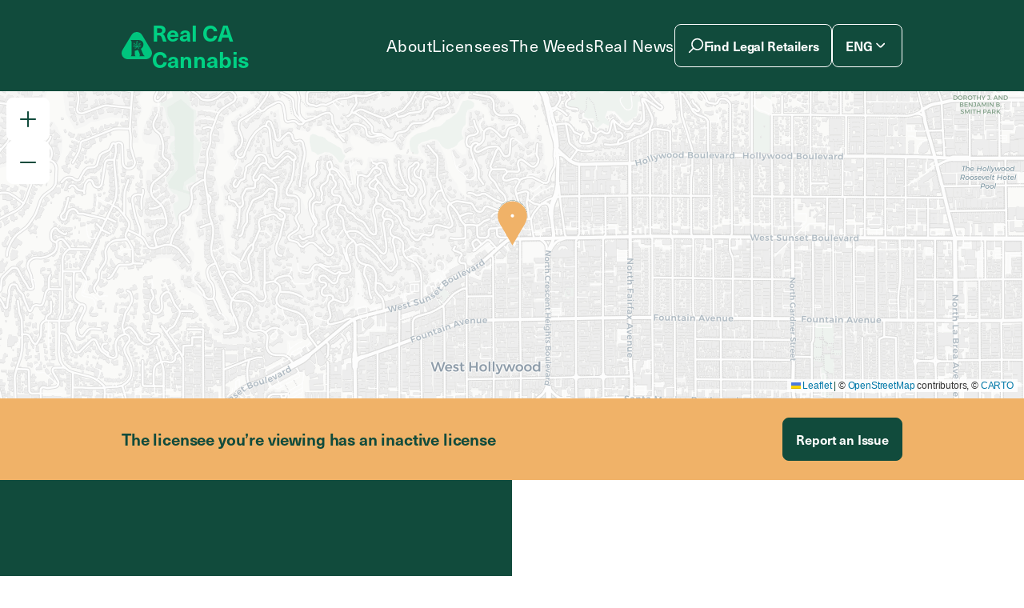

--- FILE ---
content_type: text/html; charset=UTF-8
request_url: https://real.cannabis.ca.gov/premises/hollywood-holistic-healers-inc-los-angeles-c10-0000469/
body_size: 61170
content:
<!doctype html>
<html lang="en-US">
  <head>
    <meta charset="utf-8">
    <meta name="viewport" content="width=device-width, initial-scale=1, shrink-to-fit=no">
    <title>Hollywood Holistic Healers, Inc. &#x2d; Real CA Cannabis</title>
	<style>img:is([sizes="auto" i], [sizes^="auto," i]) { contain-intrinsic-size: 3000px 1500px }</style>
	<link rel="alternate" hreflang="en" href="https://real.cannabis.ca.gov/premises/hollywood-holistic-healers-inc-los-angeles-c10-0000469/" />
<link rel="alternate" hreflang="es" href="https://real.cannabis.ca.gov/es/premises/hollywood-holistic-healers-inc-los-angeles-c10-0000469/" />
<link rel="alternate" hreflang="zh-hans" href="https://real.cannabis.ca.gov/zh-hans/premises/hollywood-holistic-healers-inc-los-angeles-c10-0000469/" />
<link rel="alternate" hreflang="x-default" href="https://real.cannabis.ca.gov/premises/hollywood-holistic-healers-inc-los-angeles-c10-0000469/" />

<!-- The SEO Framework by Sybre Waaijer -->
<meta name="robots" content="max-snippet:-1,max-image-preview:large,max-video-preview:-1" />
<link rel="canonical" href="https://real.cannabis.ca.gov/premises/hollywood-holistic-healers-inc-los-angeles-c10-0000469/" />
<meta name="description" content="Looks like Hollywood Holistic Healers, Inc. in Los Angeles has an expired license. Find out more about this and other dispensaries near you." />
<meta property="og:type" content="article" />
<meta property="og:locale" content="en_US" />
<meta property="og:site_name" content="Real CA Cannabis" />
<meta property="og:title" content="Hollywood Holistic Healers, Inc." />
<meta property="og:description" content="Looks like Hollywood Holistic Healers, Inc. in Los Angeles has an expired license. Find out more about this and other dispensaries near you." />
<meta property="og:url" content="https://real.cannabis.ca.gov/premises/hollywood-holistic-healers-inc-los-angeles-c10-0000469/" />
<meta property="og:image" content="https://real.cannabis.ca.gov/app/uploads/2025/02/Meta-general.jpg" />
<meta property="og:image:width" content="1200" />
<meta property="og:image:height" content="627" />
<meta property="og:image:alt" content="Closeup of a weed plan with the Real CA Cannabis logo on top in mint green." />
<meta property="article:published_time" content="2023-12-19T18:03:17+00:00" />
<meta property="article:modified_time" content="2026-01-25T18:49:19+00:00" />
<meta name="twitter:card" content="summary_large_image" />
<meta name="twitter:title" content="Hollywood Holistic Healers, Inc." />
<meta name="twitter:description" content="Looks like Hollywood Holistic Healers, Inc. in Los Angeles has an expired license. Find out more about this and other dispensaries near you." />
<meta name="twitter:image" content="https://real.cannabis.ca.gov/app/uploads/2025/02/Meta-general.jpg" />
<meta name="twitter:image:alt" content="Closeup of a weed plan with the Real CA Cannabis logo on top in mint green." />
<script type="application/ld+json">{"@context":"https://schema.org","@graph":[{"@type":"WebSite","@id":"https://real.cannabis.ca.gov/#/schema/WebSite","url":"https://real.cannabis.ca.gov/","name":"Real CA Cannabis","inLanguage":"en-US","potentialAction":{"@type":"SearchAction","target":{"@type":"EntryPoint","urlTemplate":"https://real.cannabis.ca.gov/search/{search_term_string}/"},"query-input":"required name=search_term_string"},"publisher":{"@type":"Organization","@id":"https://real.cannabis.ca.gov/#/schema/Organization","name":"Real CA Cannabis","url":"https://real.cannabis.ca.gov/"}},{"@type":"WebPage","@id":"https://real.cannabis.ca.gov/premises/hollywood-holistic-healers-inc-los-angeles-c10-0000469/","url":"https://real.cannabis.ca.gov/premises/hollywood-holistic-healers-inc-los-angeles-c10-0000469/","name":"Hollywood Holistic Healers, Inc. &#x2d; Real CA Cannabis","description":"Looks like Hollywood Holistic Healers, Inc. in Los Angeles has an expired license. Find out more about this and other dispensaries near you.","inLanguage":"en-US","isPartOf":{"@id":"https://real.cannabis.ca.gov/#/schema/WebSite"},"breadcrumb":{"@type":"BreadcrumbList","@id":"https://real.cannabis.ca.gov/#/schema/BreadcrumbList","itemListElement":[{"@type":"ListItem","position":1,"item":"https://real.cannabis.ca.gov/","name":"Real CA Cannabis"},{"@type":"ListItem","position":2,"item":"https://real.cannabis.ca.gov/premises/","name":"Archives: Premises"},{"@type":"ListItem","position":3,"name":"Hollywood Holistic Healers, Inc."}]},"potentialAction":{"@type":"ReadAction","target":"https://real.cannabis.ca.gov/premises/hollywood-holistic-healers-inc-los-angeles-c10-0000469/"},"datePublished":"2023-12-19T18:03:17+00:00","dateModified":"2026-01-25T18:49:19+00:00"}]}</script>
<!-- / The SEO Framework by Sybre Waaijer | 4.17ms meta | 0.19ms boot -->

<link rel='dns-prefetch' href='//use.typekit.net' />
<link rel='stylesheet' id='wp-block-library-css' href='https://real.cannabis.ca.gov/wp/wp-includes/css/dist/block-library/style.min.css?ver=6.7.2' media='all' />
<style id='global-styles-inline-css'>
:root{--wp--preset--aspect-ratio--square: 1;--wp--preset--aspect-ratio--4-3: 4/3;--wp--preset--aspect-ratio--3-4: 3/4;--wp--preset--aspect-ratio--3-2: 3/2;--wp--preset--aspect-ratio--2-3: 2/3;--wp--preset--aspect-ratio--16-9: 16/9;--wp--preset--aspect-ratio--9-16: 9/16;--wp--preset--color--black: #000000;--wp--preset--color--cyan-bluish-gray: #abb8c3;--wp--preset--color--white: #ffffff;--wp--preset--color--pale-pink: #f78da7;--wp--preset--color--vivid-red: #cf2e2e;--wp--preset--color--luminous-vivid-orange: #ff6900;--wp--preset--color--luminous-vivid-amber: #fcb900;--wp--preset--color--light-green-cyan: #7bdcb5;--wp--preset--color--vivid-green-cyan: #00d084;--wp--preset--color--pale-cyan-blue: #8ed1fc;--wp--preset--color--vivid-cyan-blue: #0693e3;--wp--preset--color--vivid-purple: #9b51e0;--wp--preset--color--inherit: inherit;--wp--preset--color--current: currentcolor;--wp--preset--color--transparent: transparent;--wp--preset--color--slate-50: #f8fafc;--wp--preset--color--slate-100: #f1f5f9;--wp--preset--color--slate-200: #e2e8f0;--wp--preset--color--slate-300: #cbd5e1;--wp--preset--color--slate-400: #94a3b8;--wp--preset--color--slate-500: #64748b;--wp--preset--color--slate-600: #475569;--wp--preset--color--slate-700: #334155;--wp--preset--color--slate-800: #1e293b;--wp--preset--color--slate-900: #0f172a;--wp--preset--color--slate-950: #020617;--wp--preset--color--gray-50: #f9fafb;--wp--preset--color--gray-100: #f3f4f6;--wp--preset--color--gray-200: #e5e7eb;--wp--preset--color--gray-300: #d1d5db;--wp--preset--color--gray-400: #9ca3af;--wp--preset--color--gray-500: #6b7280;--wp--preset--color--gray-600: #4b5563;--wp--preset--color--gray-700: #374151;--wp--preset--color--gray-800: #1f2937;--wp--preset--color--gray-900: #111827;--wp--preset--color--gray-950: #030712;--wp--preset--color--zinc-50: #fafafa;--wp--preset--color--zinc-100: #f4f4f5;--wp--preset--color--zinc-200: #e4e4e7;--wp--preset--color--zinc-300: #d4d4d8;--wp--preset--color--zinc-400: #a1a1aa;--wp--preset--color--zinc-500: #71717a;--wp--preset--color--zinc-600: #52525b;--wp--preset--color--zinc-700: #3f3f46;--wp--preset--color--zinc-800: #27272a;--wp--preset--color--zinc-900: #18181b;--wp--preset--color--zinc-950: #09090b;--wp--preset--color--neutral: #ccc;--wp--preset--color--stone-50: #fafaf9;--wp--preset--color--stone-100: #f5f5f4;--wp--preset--color--stone-200: #e7e5e4;--wp--preset--color--stone-300: #d6d3d1;--wp--preset--color--stone-400: #a8a29e;--wp--preset--color--stone-500: #78716c;--wp--preset--color--stone-600: #57534e;--wp--preset--color--stone-700: #44403c;--wp--preset--color--stone-800: #292524;--wp--preset--color--stone-900: #1c1917;--wp--preset--color--stone-950: #0c0a09;--wp--preset--color--red: #dd476b;--wp--preset--color--orange-50: #fff7ed;--wp--preset--color--orange-100: #ffedd5;--wp--preset--color--orange-200: #fed7aa;--wp--preset--color--orange-300: #fdba74;--wp--preset--color--orange-400: #fb923c;--wp--preset--color--orange-500: #f97316;--wp--preset--color--orange-600: #ea580c;--wp--preset--color--orange-700: #c2410c;--wp--preset--color--orange-800: #9a3412;--wp--preset--color--orange-900: #7c2d12;--wp--preset--color--orange-950: #431407;--wp--preset--color--amber-50: #fffbeb;--wp--preset--color--amber-100: #fef3c7;--wp--preset--color--amber-200: #fde68a;--wp--preset--color--amber-300: #fcd34d;--wp--preset--color--amber-400: #fbbf24;--wp--preset--color--amber-500: #f59e0b;--wp--preset--color--amber-600: #d97706;--wp--preset--color--amber-700: #b45309;--wp--preset--color--amber-800: #92400e;--wp--preset--color--amber-900: #78350f;--wp--preset--color--amber-950: #451a03;--wp--preset--color--yellow-50: #fefce8;--wp--preset--color--yellow-100: #fef9c3;--wp--preset--color--yellow-200: #fef08a;--wp--preset--color--yellow-300: #fde047;--wp--preset--color--yellow-400: #facc15;--wp--preset--color--yellow-500: #eab308;--wp--preset--color--yellow-600: #ca8a04;--wp--preset--color--yellow-700: #a16207;--wp--preset--color--yellow-800: #854d0e;--wp--preset--color--yellow-900: #713f12;--wp--preset--color--yellow-950: #422006;--wp--preset--color--lime-50: #f7fee7;--wp--preset--color--lime-100: #ecfccb;--wp--preset--color--lime-200: #d9f99d;--wp--preset--color--lime-300: #bef264;--wp--preset--color--lime-400: #a3e635;--wp--preset--color--lime-500: #84cc16;--wp--preset--color--lime-600: #65a30d;--wp--preset--color--lime-700: #4d7c0f;--wp--preset--color--lime-800: #3f6212;--wp--preset--color--lime-900: #365314;--wp--preset--color--lime-950: #1a2e05;--wp--preset--color--green-50: #f0fdf4;--wp--preset--color--green-100: #dcfce7;--wp--preset--color--green-200: #bbf7d0;--wp--preset--color--green-300: #86efac;--wp--preset--color--green-400: #4ade80;--wp--preset--color--green-500: #22c55e;--wp--preset--color--green-600: #16a34a;--wp--preset--color--green-700: #15803d;--wp--preset--color--green-800: #166534;--wp--preset--color--green-900: #14532d;--wp--preset--color--green-950: #052e16;--wp--preset--color--emerald-50: #ecfdf5;--wp--preset--color--emerald-100: #d1fae5;--wp--preset--color--emerald-200: #a7f3d0;--wp--preset--color--emerald-300: #6ee7b7;--wp--preset--color--emerald-400: #34d399;--wp--preset--color--emerald-500: #10b981;--wp--preset--color--emerald-600: #059669;--wp--preset--color--emerald-700: #047857;--wp--preset--color--emerald-800: #065f46;--wp--preset--color--emerald-900: #064e3b;--wp--preset--color--emerald-950: #022c22;--wp--preset--color--teal-50: #f0fdfa;--wp--preset--color--teal-100: #ccfbf1;--wp--preset--color--teal-200: #99f6e4;--wp--preset--color--teal-300: #5eead4;--wp--preset--color--teal-400: #2dd4bf;--wp--preset--color--teal-500: #14b8a6;--wp--preset--color--teal-600: #0d9488;--wp--preset--color--teal-700: #0f766e;--wp--preset--color--teal-800: #115e59;--wp--preset--color--teal-900: #134e4a;--wp--preset--color--teal-950: #042f2e;--wp--preset--color--cyan-50: #ecfeff;--wp--preset--color--cyan-100: #cffafe;--wp--preset--color--cyan-200: #a5f3fc;--wp--preset--color--cyan-300: #67e8f9;--wp--preset--color--cyan-400: #22d3ee;--wp--preset--color--cyan-500: #06b6d4;--wp--preset--color--cyan-600: #0891b2;--wp--preset--color--cyan-700: #0e7490;--wp--preset--color--cyan-800: #155e75;--wp--preset--color--cyan-900: #164e63;--wp--preset--color--cyan-950: #083344;--wp--preset--color--sky-50: #f0f9ff;--wp--preset--color--sky-100: #e0f2fe;--wp--preset--color--sky-200: #bae6fd;--wp--preset--color--sky-300: #7dd3fc;--wp--preset--color--sky-400: #38bdf8;--wp--preset--color--sky-500: #0ea5e9;--wp--preset--color--sky-600: #0284c7;--wp--preset--color--sky-700: #0369a1;--wp--preset--color--sky-800: #075985;--wp--preset--color--sky-900: #0c4a6e;--wp--preset--color--sky-950: #082f49;--wp--preset--color--blue-50: #eff6ff;--wp--preset--color--blue-100: #dbeafe;--wp--preset--color--blue-200: #bfdbfe;--wp--preset--color--blue-300: #93c5fd;--wp--preset--color--blue-400: #60a5fa;--wp--preset--color--blue-500: #3b82f6;--wp--preset--color--blue-600: #2563eb;--wp--preset--color--blue-700: #1d4ed8;--wp--preset--color--blue-800: #1e40af;--wp--preset--color--blue-900: #1e3a8a;--wp--preset--color--blue-950: #172554;--wp--preset--color--indigo-50: #eef2ff;--wp--preset--color--indigo-100: #e0e7ff;--wp--preset--color--indigo-200: #c7d2fe;--wp--preset--color--indigo-300: #a5b4fc;--wp--preset--color--indigo-400: #818cf8;--wp--preset--color--indigo-500: #6366f1;--wp--preset--color--indigo-600: #4f46e5;--wp--preset--color--indigo-700: #4338ca;--wp--preset--color--indigo-800: #3730a3;--wp--preset--color--indigo-900: #312e81;--wp--preset--color--indigo-950: #1e1b4b;--wp--preset--color--violet-50: #f5f3ff;--wp--preset--color--violet-100: #ede9fe;--wp--preset--color--violet-200: #ddd6fe;--wp--preset--color--violet-300: #c4b5fd;--wp--preset--color--violet-400: #a78bfa;--wp--preset--color--violet-500: #8b5cf6;--wp--preset--color--violet-600: #7c3aed;--wp--preset--color--violet-700: #6d28d9;--wp--preset--color--violet-800: #5b21b6;--wp--preset--color--violet-900: #4c1d95;--wp--preset--color--violet-950: #2e1065;--wp--preset--color--purple-50: #faf5ff;--wp--preset--color--purple-100: #f3e8ff;--wp--preset--color--purple-200: #e9d5ff;--wp--preset--color--purple-300: #d8b4fe;--wp--preset--color--purple-400: #c084fc;--wp--preset--color--purple-500: #a855f7;--wp--preset--color--purple-600: #9333ea;--wp--preset--color--purple-700: #7e22ce;--wp--preset--color--purple-800: #6b21a8;--wp--preset--color--purple-900: #581c87;--wp--preset--color--purple-950: #3b0764;--wp--preset--color--fuchsia-50: #fdf4ff;--wp--preset--color--fuchsia-100: #fae8ff;--wp--preset--color--fuchsia-200: #f5d0fe;--wp--preset--color--fuchsia-300: #f0abfc;--wp--preset--color--fuchsia-400: #e879f9;--wp--preset--color--fuchsia-500: #d946ef;--wp--preset--color--fuchsia-600: #c026d3;--wp--preset--color--fuchsia-700: #a21caf;--wp--preset--color--fuchsia-800: #86198f;--wp--preset--color--fuchsia-900: #701a75;--wp--preset--color--fuchsia-950: #4a044e;--wp--preset--color--pink-50: #fdf2f8;--wp--preset--color--pink-100: #fce7f3;--wp--preset--color--pink-200: #fbcfe8;--wp--preset--color--pink-300: #f9a8d4;--wp--preset--color--pink-400: #f472b6;--wp--preset--color--pink-500: #ec4899;--wp--preset--color--pink-600: #db2777;--wp--preset--color--pink-700: #be185d;--wp--preset--color--pink-800: #9d174d;--wp--preset--color--pink-900: #831843;--wp--preset--color--pink-950: #500724;--wp--preset--color--rose-50: #fff1f2;--wp--preset--color--rose-100: #ffe4e6;--wp--preset--color--rose-200: #fecdd3;--wp--preset--color--rose-300: #fda4af;--wp--preset--color--rose-400: #fb7185;--wp--preset--color--rose-500: #f43f5e;--wp--preset--color--rose-600: #e11d48;--wp--preset--color--rose-700: #be123c;--wp--preset--color--rose-800: #9f1239;--wp--preset--color--rose-900: #881337;--wp--preset--color--rose-950: #4c0519;--wp--preset--color--var-text: var(--text-color);--wp--preset--color--var-background: var(--background);--wp--preset--color--var-alternate: var(--background-alternate);--wp--preset--color--var-btn-bg: var(--btn-solid-fill);--wp--preset--color--var-btn-text: var(--btn-solid-text);--wp--preset--color--var-btn-outline: var(--btn-outline);--wp--preset--color--var-btn-outline-active: var(--btn-outline-active);--wp--preset--color--var-btn-hover-text: var(--btn-hover-text);--wp--preset--color--var-btn-hover-bg: var(--btn-hover-bg);--wp--preset--color--var-hover-color: var(--hover-color);--wp--preset--color--var-hover-bg: var(--hover-bg);--wp--preset--color--var-link: var(--link-color);--wp--preset--color--sativa: #114b3c;--wp--preset--color--sativa-green: #114b3c;--wp--preset--color--indica: #00d184;--wp--preset--color--indica-green-10: #edfef8;--wp--preset--color--indica-green-25: #c7f0e1;--wp--preset--color--indica-green-50: #72d9b4;--wp--preset--color--indica-green-default: #00d184;--wp--preset--color--kief: #f4ebdd;--wp--preset--color--kief-beige: #f4ebdd;--wp--preset--color--pistil: #f0b268;--wp--preset--color--pistil-gold: #f0b268;--wp--preset--color--disabled: #aaa;--wp--preset--color--clear: transparent;--wp--preset--gradient--vivid-cyan-blue-to-vivid-purple: linear-gradient(135deg,rgba(6,147,227,1) 0%,rgb(155,81,224) 100%);--wp--preset--gradient--light-green-cyan-to-vivid-green-cyan: linear-gradient(135deg,rgb(122,220,180) 0%,rgb(0,208,130) 100%);--wp--preset--gradient--luminous-vivid-amber-to-luminous-vivid-orange: linear-gradient(135deg,rgba(252,185,0,1) 0%,rgba(255,105,0,1) 100%);--wp--preset--gradient--luminous-vivid-orange-to-vivid-red: linear-gradient(135deg,rgba(255,105,0,1) 0%,rgb(207,46,46) 100%);--wp--preset--gradient--very-light-gray-to-cyan-bluish-gray: linear-gradient(135deg,rgb(238,238,238) 0%,rgb(169,184,195) 100%);--wp--preset--gradient--cool-to-warm-spectrum: linear-gradient(135deg,rgb(74,234,220) 0%,rgb(151,120,209) 20%,rgb(207,42,186) 40%,rgb(238,44,130) 60%,rgb(251,105,98) 80%,rgb(254,248,76) 100%);--wp--preset--gradient--blush-light-purple: linear-gradient(135deg,rgb(255,206,236) 0%,rgb(152,150,240) 100%);--wp--preset--gradient--blush-bordeaux: linear-gradient(135deg,rgb(254,205,165) 0%,rgb(254,45,45) 50%,rgb(107,0,62) 100%);--wp--preset--gradient--luminous-dusk: linear-gradient(135deg,rgb(255,203,112) 0%,rgb(199,81,192) 50%,rgb(65,88,208) 100%);--wp--preset--gradient--pale-ocean: linear-gradient(135deg,rgb(255,245,203) 0%,rgb(182,227,212) 50%,rgb(51,167,181) 100%);--wp--preset--gradient--electric-grass: linear-gradient(135deg,rgb(202,248,128) 0%,rgb(113,206,126) 100%);--wp--preset--gradient--midnight: linear-gradient(135deg,rgb(2,3,129) 0%,rgb(40,116,252) 100%);--wp--preset--font-size--small: 13px;--wp--preset--font-size--medium: 20px;--wp--preset--font-size--large: 36px;--wp--preset--font-size--x-large: 42px;--wp--preset--font-size--xs: 0.75rem;--wp--preset--font-size--sm: .75rem;--wp--preset--font-size--base: 1rem;--wp--preset--font-size--lg: 1.125rem;--wp--preset--font-size--xl: 1.25rem;--wp--preset--font-size--2-xl: 1.375rem;--wp--preset--font-size--3-xl: 1.5rem;--wp--preset--font-size--4-xl: 2.25rem;--wp--preset--font-size--5-xl: 3rem;--wp--preset--font-size--6-xl: 3.75rem;--wp--preset--font-size--7-xl: 4rem;--wp--preset--font-size--8-xl: 5rem;--wp--preset--font-size--9-xl: 8rem;--wp--preset--font-size--10-xl: 11.25rem;--wp--preset--font-family--sans: neue-haas-unica,source-han-sans-traditional,Helvetica,Arial,sans-serif;--wp--preset--font-family--serif: mendl-serif-dusk,source-han-sans-traditional,Georgia,Times,serif;--wp--preset--font-family--mono: ui-monospace,SFMono-Regular,Menlo,Monaco,Consolas,"Liberation Mono","Courier New",monospace;--wp--preset--font-family--han-sans: source-han-sans-traditional;--wp--preset--spacing--20: 0.44rem;--wp--preset--spacing--30: 0.67rem;--wp--preset--spacing--40: 1rem;--wp--preset--spacing--50: 1.5rem;--wp--preset--spacing--60: 2.25rem;--wp--preset--spacing--70: 3.38rem;--wp--preset--spacing--80: 5.06rem;--wp--preset--shadow--natural: 6px 6px 9px rgba(0, 0, 0, 0.2);--wp--preset--shadow--deep: 12px 12px 50px rgba(0, 0, 0, 0.4);--wp--preset--shadow--sharp: 6px 6px 0px rgba(0, 0, 0, 0.2);--wp--preset--shadow--outlined: 6px 6px 0px -3px rgba(255, 255, 255, 1), 6px 6px rgba(0, 0, 0, 1);--wp--preset--shadow--crisp: 6px 6px 0px rgba(0, 0, 0, 1);}:where(body) { margin: 0; }.wp-site-blocks > .alignleft { float: left; margin-right: 2em; }.wp-site-blocks > .alignright { float: right; margin-left: 2em; }.wp-site-blocks > .aligncenter { justify-content: center; margin-left: auto; margin-right: auto; }:where(.is-layout-flex){gap: 0.5em;}:where(.is-layout-grid){gap: 0.5em;}.is-layout-flow > .alignleft{float: left;margin-inline-start: 0;margin-inline-end: 2em;}.is-layout-flow > .alignright{float: right;margin-inline-start: 2em;margin-inline-end: 0;}.is-layout-flow > .aligncenter{margin-left: auto !important;margin-right: auto !important;}.is-layout-constrained > .alignleft{float: left;margin-inline-start: 0;margin-inline-end: 2em;}.is-layout-constrained > .alignright{float: right;margin-inline-start: 2em;margin-inline-end: 0;}.is-layout-constrained > .aligncenter{margin-left: auto !important;margin-right: auto !important;}.is-layout-constrained > :where(:not(.alignleft):not(.alignright):not(.alignfull)){margin-left: auto !important;margin-right: auto !important;}body .is-layout-flex{display: flex;}.is-layout-flex{flex-wrap: wrap;align-items: center;}.is-layout-flex > :is(*, div){margin: 0;}body .is-layout-grid{display: grid;}.is-layout-grid > :is(*, div){margin: 0;}body{padding-top: 0px;padding-right: 0px;padding-bottom: 0px;padding-left: 0px;}a:where(:not(.wp-element-button)){text-decoration: underline;}:root :where(.wp-element-button, .wp-block-button__link){background-color: #32373c;border-width: 0;color: #fff;font-family: inherit;font-size: inherit;line-height: inherit;padding: calc(0.667em + 2px) calc(1.333em + 2px);text-decoration: none;}.has-black-color{color: var(--wp--preset--color--black) !important;}.has-cyan-bluish-gray-color{color: var(--wp--preset--color--cyan-bluish-gray) !important;}.has-white-color{color: var(--wp--preset--color--white) !important;}.has-pale-pink-color{color: var(--wp--preset--color--pale-pink) !important;}.has-vivid-red-color{color: var(--wp--preset--color--vivid-red) !important;}.has-luminous-vivid-orange-color{color: var(--wp--preset--color--luminous-vivid-orange) !important;}.has-luminous-vivid-amber-color{color: var(--wp--preset--color--luminous-vivid-amber) !important;}.has-light-green-cyan-color{color: var(--wp--preset--color--light-green-cyan) !important;}.has-vivid-green-cyan-color{color: var(--wp--preset--color--vivid-green-cyan) !important;}.has-pale-cyan-blue-color{color: var(--wp--preset--color--pale-cyan-blue) !important;}.has-vivid-cyan-blue-color{color: var(--wp--preset--color--vivid-cyan-blue) !important;}.has-vivid-purple-color{color: var(--wp--preset--color--vivid-purple) !important;}.has-inherit-color{color: var(--wp--preset--color--inherit) !important;}.has-current-color{color: var(--wp--preset--color--current) !important;}.has-transparent-color{color: var(--wp--preset--color--transparent) !important;}.has-slate-50-color{color: var(--wp--preset--color--slate-50) !important;}.has-slate-100-color{color: var(--wp--preset--color--slate-100) !important;}.has-slate-200-color{color: var(--wp--preset--color--slate-200) !important;}.has-slate-300-color{color: var(--wp--preset--color--slate-300) !important;}.has-slate-400-color{color: var(--wp--preset--color--slate-400) !important;}.has-slate-500-color{color: var(--wp--preset--color--slate-500) !important;}.has-slate-600-color{color: var(--wp--preset--color--slate-600) !important;}.has-slate-700-color{color: var(--wp--preset--color--slate-700) !important;}.has-slate-800-color{color: var(--wp--preset--color--slate-800) !important;}.has-slate-900-color{color: var(--wp--preset--color--slate-900) !important;}.has-slate-950-color{color: var(--wp--preset--color--slate-950) !important;}.has-gray-50-color{color: var(--wp--preset--color--gray-50) !important;}.has-gray-100-color{color: var(--wp--preset--color--gray-100) !important;}.has-gray-200-color{color: var(--wp--preset--color--gray-200) !important;}.has-gray-300-color{color: var(--wp--preset--color--gray-300) !important;}.has-gray-400-color{color: var(--wp--preset--color--gray-400) !important;}.has-gray-500-color{color: var(--wp--preset--color--gray-500) !important;}.has-gray-600-color{color: var(--wp--preset--color--gray-600) !important;}.has-gray-700-color{color: var(--wp--preset--color--gray-700) !important;}.has-gray-800-color{color: var(--wp--preset--color--gray-800) !important;}.has-gray-900-color{color: var(--wp--preset--color--gray-900) !important;}.has-gray-950-color{color: var(--wp--preset--color--gray-950) !important;}.has-zinc-50-color{color: var(--wp--preset--color--zinc-50) !important;}.has-zinc-100-color{color: var(--wp--preset--color--zinc-100) !important;}.has-zinc-200-color{color: var(--wp--preset--color--zinc-200) !important;}.has-zinc-300-color{color: var(--wp--preset--color--zinc-300) !important;}.has-zinc-400-color{color: var(--wp--preset--color--zinc-400) !important;}.has-zinc-500-color{color: var(--wp--preset--color--zinc-500) !important;}.has-zinc-600-color{color: var(--wp--preset--color--zinc-600) !important;}.has-zinc-700-color{color: var(--wp--preset--color--zinc-700) !important;}.has-zinc-800-color{color: var(--wp--preset--color--zinc-800) !important;}.has-zinc-900-color{color: var(--wp--preset--color--zinc-900) !important;}.has-zinc-950-color{color: var(--wp--preset--color--zinc-950) !important;}.has-neutral-color{color: var(--wp--preset--color--neutral) !important;}.has-stone-50-color{color: var(--wp--preset--color--stone-50) !important;}.has-stone-100-color{color: var(--wp--preset--color--stone-100) !important;}.has-stone-200-color{color: var(--wp--preset--color--stone-200) !important;}.has-stone-300-color{color: var(--wp--preset--color--stone-300) !important;}.has-stone-400-color{color: var(--wp--preset--color--stone-400) !important;}.has-stone-500-color{color: var(--wp--preset--color--stone-500) !important;}.has-stone-600-color{color: var(--wp--preset--color--stone-600) !important;}.has-stone-700-color{color: var(--wp--preset--color--stone-700) !important;}.has-stone-800-color{color: var(--wp--preset--color--stone-800) !important;}.has-stone-900-color{color: var(--wp--preset--color--stone-900) !important;}.has-stone-950-color{color: var(--wp--preset--color--stone-950) !important;}.has-red-color{color: var(--wp--preset--color--red) !important;}.has-orange-50-color{color: var(--wp--preset--color--orange-50) !important;}.has-orange-100-color{color: var(--wp--preset--color--orange-100) !important;}.has-orange-200-color{color: var(--wp--preset--color--orange-200) !important;}.has-orange-300-color{color: var(--wp--preset--color--orange-300) !important;}.has-orange-400-color{color: var(--wp--preset--color--orange-400) !important;}.has-orange-500-color{color: var(--wp--preset--color--orange-500) !important;}.has-orange-600-color{color: var(--wp--preset--color--orange-600) !important;}.has-orange-700-color{color: var(--wp--preset--color--orange-700) !important;}.has-orange-800-color{color: var(--wp--preset--color--orange-800) !important;}.has-orange-900-color{color: var(--wp--preset--color--orange-900) !important;}.has-orange-950-color{color: var(--wp--preset--color--orange-950) !important;}.has-amber-50-color{color: var(--wp--preset--color--amber-50) !important;}.has-amber-100-color{color: var(--wp--preset--color--amber-100) !important;}.has-amber-200-color{color: var(--wp--preset--color--amber-200) !important;}.has-amber-300-color{color: var(--wp--preset--color--amber-300) !important;}.has-amber-400-color{color: var(--wp--preset--color--amber-400) !important;}.has-amber-500-color{color: var(--wp--preset--color--amber-500) !important;}.has-amber-600-color{color: var(--wp--preset--color--amber-600) !important;}.has-amber-700-color{color: var(--wp--preset--color--amber-700) !important;}.has-amber-800-color{color: var(--wp--preset--color--amber-800) !important;}.has-amber-900-color{color: var(--wp--preset--color--amber-900) !important;}.has-amber-950-color{color: var(--wp--preset--color--amber-950) !important;}.has-yellow-50-color{color: var(--wp--preset--color--yellow-50) !important;}.has-yellow-100-color{color: var(--wp--preset--color--yellow-100) !important;}.has-yellow-200-color{color: var(--wp--preset--color--yellow-200) !important;}.has-yellow-300-color{color: var(--wp--preset--color--yellow-300) !important;}.has-yellow-400-color{color: var(--wp--preset--color--yellow-400) !important;}.has-yellow-500-color{color: var(--wp--preset--color--yellow-500) !important;}.has-yellow-600-color{color: var(--wp--preset--color--yellow-600) !important;}.has-yellow-700-color{color: var(--wp--preset--color--yellow-700) !important;}.has-yellow-800-color{color: var(--wp--preset--color--yellow-800) !important;}.has-yellow-900-color{color: var(--wp--preset--color--yellow-900) !important;}.has-yellow-950-color{color: var(--wp--preset--color--yellow-950) !important;}.has-lime-50-color{color: var(--wp--preset--color--lime-50) !important;}.has-lime-100-color{color: var(--wp--preset--color--lime-100) !important;}.has-lime-200-color{color: var(--wp--preset--color--lime-200) !important;}.has-lime-300-color{color: var(--wp--preset--color--lime-300) !important;}.has-lime-400-color{color: var(--wp--preset--color--lime-400) !important;}.has-lime-500-color{color: var(--wp--preset--color--lime-500) !important;}.has-lime-600-color{color: var(--wp--preset--color--lime-600) !important;}.has-lime-700-color{color: var(--wp--preset--color--lime-700) !important;}.has-lime-800-color{color: var(--wp--preset--color--lime-800) !important;}.has-lime-900-color{color: var(--wp--preset--color--lime-900) !important;}.has-lime-950-color{color: var(--wp--preset--color--lime-950) !important;}.has-green-50-color{color: var(--wp--preset--color--green-50) !important;}.has-green-100-color{color: var(--wp--preset--color--green-100) !important;}.has-green-200-color{color: var(--wp--preset--color--green-200) !important;}.has-green-300-color{color: var(--wp--preset--color--green-300) !important;}.has-green-400-color{color: var(--wp--preset--color--green-400) !important;}.has-green-500-color{color: var(--wp--preset--color--green-500) !important;}.has-green-600-color{color: var(--wp--preset--color--green-600) !important;}.has-green-700-color{color: var(--wp--preset--color--green-700) !important;}.has-green-800-color{color: var(--wp--preset--color--green-800) !important;}.has-green-900-color{color: var(--wp--preset--color--green-900) !important;}.has-green-950-color{color: var(--wp--preset--color--green-950) !important;}.has-emerald-50-color{color: var(--wp--preset--color--emerald-50) !important;}.has-emerald-100-color{color: var(--wp--preset--color--emerald-100) !important;}.has-emerald-200-color{color: var(--wp--preset--color--emerald-200) !important;}.has-emerald-300-color{color: var(--wp--preset--color--emerald-300) !important;}.has-emerald-400-color{color: var(--wp--preset--color--emerald-400) !important;}.has-emerald-500-color{color: var(--wp--preset--color--emerald-500) !important;}.has-emerald-600-color{color: var(--wp--preset--color--emerald-600) !important;}.has-emerald-700-color{color: var(--wp--preset--color--emerald-700) !important;}.has-emerald-800-color{color: var(--wp--preset--color--emerald-800) !important;}.has-emerald-900-color{color: var(--wp--preset--color--emerald-900) !important;}.has-emerald-950-color{color: var(--wp--preset--color--emerald-950) !important;}.has-teal-50-color{color: var(--wp--preset--color--teal-50) !important;}.has-teal-100-color{color: var(--wp--preset--color--teal-100) !important;}.has-teal-200-color{color: var(--wp--preset--color--teal-200) !important;}.has-teal-300-color{color: var(--wp--preset--color--teal-300) !important;}.has-teal-400-color{color: var(--wp--preset--color--teal-400) !important;}.has-teal-500-color{color: var(--wp--preset--color--teal-500) !important;}.has-teal-600-color{color: var(--wp--preset--color--teal-600) !important;}.has-teal-700-color{color: var(--wp--preset--color--teal-700) !important;}.has-teal-800-color{color: var(--wp--preset--color--teal-800) !important;}.has-teal-900-color{color: var(--wp--preset--color--teal-900) !important;}.has-teal-950-color{color: var(--wp--preset--color--teal-950) !important;}.has-cyan-50-color{color: var(--wp--preset--color--cyan-50) !important;}.has-cyan-100-color{color: var(--wp--preset--color--cyan-100) !important;}.has-cyan-200-color{color: var(--wp--preset--color--cyan-200) !important;}.has-cyan-300-color{color: var(--wp--preset--color--cyan-300) !important;}.has-cyan-400-color{color: var(--wp--preset--color--cyan-400) !important;}.has-cyan-500-color{color: var(--wp--preset--color--cyan-500) !important;}.has-cyan-600-color{color: var(--wp--preset--color--cyan-600) !important;}.has-cyan-700-color{color: var(--wp--preset--color--cyan-700) !important;}.has-cyan-800-color{color: var(--wp--preset--color--cyan-800) !important;}.has-cyan-900-color{color: var(--wp--preset--color--cyan-900) !important;}.has-cyan-950-color{color: var(--wp--preset--color--cyan-950) !important;}.has-sky-50-color{color: var(--wp--preset--color--sky-50) !important;}.has-sky-100-color{color: var(--wp--preset--color--sky-100) !important;}.has-sky-200-color{color: var(--wp--preset--color--sky-200) !important;}.has-sky-300-color{color: var(--wp--preset--color--sky-300) !important;}.has-sky-400-color{color: var(--wp--preset--color--sky-400) !important;}.has-sky-500-color{color: var(--wp--preset--color--sky-500) !important;}.has-sky-600-color{color: var(--wp--preset--color--sky-600) !important;}.has-sky-700-color{color: var(--wp--preset--color--sky-700) !important;}.has-sky-800-color{color: var(--wp--preset--color--sky-800) !important;}.has-sky-900-color{color: var(--wp--preset--color--sky-900) !important;}.has-sky-950-color{color: var(--wp--preset--color--sky-950) !important;}.has-blue-50-color{color: var(--wp--preset--color--blue-50) !important;}.has-blue-100-color{color: var(--wp--preset--color--blue-100) !important;}.has-blue-200-color{color: var(--wp--preset--color--blue-200) !important;}.has-blue-300-color{color: var(--wp--preset--color--blue-300) !important;}.has-blue-400-color{color: var(--wp--preset--color--blue-400) !important;}.has-blue-500-color{color: var(--wp--preset--color--blue-500) !important;}.has-blue-600-color{color: var(--wp--preset--color--blue-600) !important;}.has-blue-700-color{color: var(--wp--preset--color--blue-700) !important;}.has-blue-800-color{color: var(--wp--preset--color--blue-800) !important;}.has-blue-900-color{color: var(--wp--preset--color--blue-900) !important;}.has-blue-950-color{color: var(--wp--preset--color--blue-950) !important;}.has-indigo-50-color{color: var(--wp--preset--color--indigo-50) !important;}.has-indigo-100-color{color: var(--wp--preset--color--indigo-100) !important;}.has-indigo-200-color{color: var(--wp--preset--color--indigo-200) !important;}.has-indigo-300-color{color: var(--wp--preset--color--indigo-300) !important;}.has-indigo-400-color{color: var(--wp--preset--color--indigo-400) !important;}.has-indigo-500-color{color: var(--wp--preset--color--indigo-500) !important;}.has-indigo-600-color{color: var(--wp--preset--color--indigo-600) !important;}.has-indigo-700-color{color: var(--wp--preset--color--indigo-700) !important;}.has-indigo-800-color{color: var(--wp--preset--color--indigo-800) !important;}.has-indigo-900-color{color: var(--wp--preset--color--indigo-900) !important;}.has-indigo-950-color{color: var(--wp--preset--color--indigo-950) !important;}.has-violet-50-color{color: var(--wp--preset--color--violet-50) !important;}.has-violet-100-color{color: var(--wp--preset--color--violet-100) !important;}.has-violet-200-color{color: var(--wp--preset--color--violet-200) !important;}.has-violet-300-color{color: var(--wp--preset--color--violet-300) !important;}.has-violet-400-color{color: var(--wp--preset--color--violet-400) !important;}.has-violet-500-color{color: var(--wp--preset--color--violet-500) !important;}.has-violet-600-color{color: var(--wp--preset--color--violet-600) !important;}.has-violet-700-color{color: var(--wp--preset--color--violet-700) !important;}.has-violet-800-color{color: var(--wp--preset--color--violet-800) !important;}.has-violet-900-color{color: var(--wp--preset--color--violet-900) !important;}.has-violet-950-color{color: var(--wp--preset--color--violet-950) !important;}.has-purple-50-color{color: var(--wp--preset--color--purple-50) !important;}.has-purple-100-color{color: var(--wp--preset--color--purple-100) !important;}.has-purple-200-color{color: var(--wp--preset--color--purple-200) !important;}.has-purple-300-color{color: var(--wp--preset--color--purple-300) !important;}.has-purple-400-color{color: var(--wp--preset--color--purple-400) !important;}.has-purple-500-color{color: var(--wp--preset--color--purple-500) !important;}.has-purple-600-color{color: var(--wp--preset--color--purple-600) !important;}.has-purple-700-color{color: var(--wp--preset--color--purple-700) !important;}.has-purple-800-color{color: var(--wp--preset--color--purple-800) !important;}.has-purple-900-color{color: var(--wp--preset--color--purple-900) !important;}.has-purple-950-color{color: var(--wp--preset--color--purple-950) !important;}.has-fuchsia-50-color{color: var(--wp--preset--color--fuchsia-50) !important;}.has-fuchsia-100-color{color: var(--wp--preset--color--fuchsia-100) !important;}.has-fuchsia-200-color{color: var(--wp--preset--color--fuchsia-200) !important;}.has-fuchsia-300-color{color: var(--wp--preset--color--fuchsia-300) !important;}.has-fuchsia-400-color{color: var(--wp--preset--color--fuchsia-400) !important;}.has-fuchsia-500-color{color: var(--wp--preset--color--fuchsia-500) !important;}.has-fuchsia-600-color{color: var(--wp--preset--color--fuchsia-600) !important;}.has-fuchsia-700-color{color: var(--wp--preset--color--fuchsia-700) !important;}.has-fuchsia-800-color{color: var(--wp--preset--color--fuchsia-800) !important;}.has-fuchsia-900-color{color: var(--wp--preset--color--fuchsia-900) !important;}.has-fuchsia-950-color{color: var(--wp--preset--color--fuchsia-950) !important;}.has-pink-50-color{color: var(--wp--preset--color--pink-50) !important;}.has-pink-100-color{color: var(--wp--preset--color--pink-100) !important;}.has-pink-200-color{color: var(--wp--preset--color--pink-200) !important;}.has-pink-300-color{color: var(--wp--preset--color--pink-300) !important;}.has-pink-400-color{color: var(--wp--preset--color--pink-400) !important;}.has-pink-500-color{color: var(--wp--preset--color--pink-500) !important;}.has-pink-600-color{color: var(--wp--preset--color--pink-600) !important;}.has-pink-700-color{color: var(--wp--preset--color--pink-700) !important;}.has-pink-800-color{color: var(--wp--preset--color--pink-800) !important;}.has-pink-900-color{color: var(--wp--preset--color--pink-900) !important;}.has-pink-950-color{color: var(--wp--preset--color--pink-950) !important;}.has-rose-50-color{color: var(--wp--preset--color--rose-50) !important;}.has-rose-100-color{color: var(--wp--preset--color--rose-100) !important;}.has-rose-200-color{color: var(--wp--preset--color--rose-200) !important;}.has-rose-300-color{color: var(--wp--preset--color--rose-300) !important;}.has-rose-400-color{color: var(--wp--preset--color--rose-400) !important;}.has-rose-500-color{color: var(--wp--preset--color--rose-500) !important;}.has-rose-600-color{color: var(--wp--preset--color--rose-600) !important;}.has-rose-700-color{color: var(--wp--preset--color--rose-700) !important;}.has-rose-800-color{color: var(--wp--preset--color--rose-800) !important;}.has-rose-900-color{color: var(--wp--preset--color--rose-900) !important;}.has-rose-950-color{color: var(--wp--preset--color--rose-950) !important;}.has-var-text-color{color: var(--wp--preset--color--var-text) !important;}.has-var-background-color{color: var(--wp--preset--color--var-background) !important;}.has-var-alternate-color{color: var(--wp--preset--color--var-alternate) !important;}.has-var-btn-bg-color{color: var(--wp--preset--color--var-btn-bg) !important;}.has-var-btn-text-color{color: var(--wp--preset--color--var-btn-text) !important;}.has-var-btn-outline-color{color: var(--wp--preset--color--var-btn-outline) !important;}.has-var-btn-outline-active-color{color: var(--wp--preset--color--var-btn-outline-active) !important;}.has-var-btn-hover-text-color{color: var(--wp--preset--color--var-btn-hover-text) !important;}.has-var-btn-hover-bg-color{color: var(--wp--preset--color--var-btn-hover-bg) !important;}.has-var-hover-color-color{color: var(--wp--preset--color--var-hover-color) !important;}.has-var-hover-bg-color{color: var(--wp--preset--color--var-hover-bg) !important;}.has-var-link-color{color: var(--wp--preset--color--var-link) !important;}.has-sativa-color{color: var(--wp--preset--color--sativa) !important;}.has-sativa-green-color{color: var(--wp--preset--color--sativa-green) !important;}.has-indica-color{color: var(--wp--preset--color--indica) !important;}.has-indica-green-10-color{color: var(--wp--preset--color--indica-green-10) !important;}.has-indica-green-25-color{color: var(--wp--preset--color--indica-green-25) !important;}.has-indica-green-50-color{color: var(--wp--preset--color--indica-green-50) !important;}.has-indica-green-default-color{color: var(--wp--preset--color--indica-green-default) !important;}.has-kief-color{color: var(--wp--preset--color--kief) !important;}.has-kief-beige-color{color: var(--wp--preset--color--kief-beige) !important;}.has-pistil-color{color: var(--wp--preset--color--pistil) !important;}.has-pistil-gold-color{color: var(--wp--preset--color--pistil-gold) !important;}.has-disabled-color{color: var(--wp--preset--color--disabled) !important;}.has-clear-color{color: var(--wp--preset--color--clear) !important;}.has-black-background-color{background-color: var(--wp--preset--color--black) !important;}.has-cyan-bluish-gray-background-color{background-color: var(--wp--preset--color--cyan-bluish-gray) !important;}.has-white-background-color{background-color: var(--wp--preset--color--white) !important;}.has-pale-pink-background-color{background-color: var(--wp--preset--color--pale-pink) !important;}.has-vivid-red-background-color{background-color: var(--wp--preset--color--vivid-red) !important;}.has-luminous-vivid-orange-background-color{background-color: var(--wp--preset--color--luminous-vivid-orange) !important;}.has-luminous-vivid-amber-background-color{background-color: var(--wp--preset--color--luminous-vivid-amber) !important;}.has-light-green-cyan-background-color{background-color: var(--wp--preset--color--light-green-cyan) !important;}.has-vivid-green-cyan-background-color{background-color: var(--wp--preset--color--vivid-green-cyan) !important;}.has-pale-cyan-blue-background-color{background-color: var(--wp--preset--color--pale-cyan-blue) !important;}.has-vivid-cyan-blue-background-color{background-color: var(--wp--preset--color--vivid-cyan-blue) !important;}.has-vivid-purple-background-color{background-color: var(--wp--preset--color--vivid-purple) !important;}.has-inherit-background-color{background-color: var(--wp--preset--color--inherit) !important;}.has-current-background-color{background-color: var(--wp--preset--color--current) !important;}.has-transparent-background-color{background-color: var(--wp--preset--color--transparent) !important;}.has-slate-50-background-color{background-color: var(--wp--preset--color--slate-50) !important;}.has-slate-100-background-color{background-color: var(--wp--preset--color--slate-100) !important;}.has-slate-200-background-color{background-color: var(--wp--preset--color--slate-200) !important;}.has-slate-300-background-color{background-color: var(--wp--preset--color--slate-300) !important;}.has-slate-400-background-color{background-color: var(--wp--preset--color--slate-400) !important;}.has-slate-500-background-color{background-color: var(--wp--preset--color--slate-500) !important;}.has-slate-600-background-color{background-color: var(--wp--preset--color--slate-600) !important;}.has-slate-700-background-color{background-color: var(--wp--preset--color--slate-700) !important;}.has-slate-800-background-color{background-color: var(--wp--preset--color--slate-800) !important;}.has-slate-900-background-color{background-color: var(--wp--preset--color--slate-900) !important;}.has-slate-950-background-color{background-color: var(--wp--preset--color--slate-950) !important;}.has-gray-50-background-color{background-color: var(--wp--preset--color--gray-50) !important;}.has-gray-100-background-color{background-color: var(--wp--preset--color--gray-100) !important;}.has-gray-200-background-color{background-color: var(--wp--preset--color--gray-200) !important;}.has-gray-300-background-color{background-color: var(--wp--preset--color--gray-300) !important;}.has-gray-400-background-color{background-color: var(--wp--preset--color--gray-400) !important;}.has-gray-500-background-color{background-color: var(--wp--preset--color--gray-500) !important;}.has-gray-600-background-color{background-color: var(--wp--preset--color--gray-600) !important;}.has-gray-700-background-color{background-color: var(--wp--preset--color--gray-700) !important;}.has-gray-800-background-color{background-color: var(--wp--preset--color--gray-800) !important;}.has-gray-900-background-color{background-color: var(--wp--preset--color--gray-900) !important;}.has-gray-950-background-color{background-color: var(--wp--preset--color--gray-950) !important;}.has-zinc-50-background-color{background-color: var(--wp--preset--color--zinc-50) !important;}.has-zinc-100-background-color{background-color: var(--wp--preset--color--zinc-100) !important;}.has-zinc-200-background-color{background-color: var(--wp--preset--color--zinc-200) !important;}.has-zinc-300-background-color{background-color: var(--wp--preset--color--zinc-300) !important;}.has-zinc-400-background-color{background-color: var(--wp--preset--color--zinc-400) !important;}.has-zinc-500-background-color{background-color: var(--wp--preset--color--zinc-500) !important;}.has-zinc-600-background-color{background-color: var(--wp--preset--color--zinc-600) !important;}.has-zinc-700-background-color{background-color: var(--wp--preset--color--zinc-700) !important;}.has-zinc-800-background-color{background-color: var(--wp--preset--color--zinc-800) !important;}.has-zinc-900-background-color{background-color: var(--wp--preset--color--zinc-900) !important;}.has-zinc-950-background-color{background-color: var(--wp--preset--color--zinc-950) !important;}.has-neutral-background-color{background-color: var(--wp--preset--color--neutral) !important;}.has-stone-50-background-color{background-color: var(--wp--preset--color--stone-50) !important;}.has-stone-100-background-color{background-color: var(--wp--preset--color--stone-100) !important;}.has-stone-200-background-color{background-color: var(--wp--preset--color--stone-200) !important;}.has-stone-300-background-color{background-color: var(--wp--preset--color--stone-300) !important;}.has-stone-400-background-color{background-color: var(--wp--preset--color--stone-400) !important;}.has-stone-500-background-color{background-color: var(--wp--preset--color--stone-500) !important;}.has-stone-600-background-color{background-color: var(--wp--preset--color--stone-600) !important;}.has-stone-700-background-color{background-color: var(--wp--preset--color--stone-700) !important;}.has-stone-800-background-color{background-color: var(--wp--preset--color--stone-800) !important;}.has-stone-900-background-color{background-color: var(--wp--preset--color--stone-900) !important;}.has-stone-950-background-color{background-color: var(--wp--preset--color--stone-950) !important;}.has-red-background-color{background-color: var(--wp--preset--color--red) !important;}.has-orange-50-background-color{background-color: var(--wp--preset--color--orange-50) !important;}.has-orange-100-background-color{background-color: var(--wp--preset--color--orange-100) !important;}.has-orange-200-background-color{background-color: var(--wp--preset--color--orange-200) !important;}.has-orange-300-background-color{background-color: var(--wp--preset--color--orange-300) !important;}.has-orange-400-background-color{background-color: var(--wp--preset--color--orange-400) !important;}.has-orange-500-background-color{background-color: var(--wp--preset--color--orange-500) !important;}.has-orange-600-background-color{background-color: var(--wp--preset--color--orange-600) !important;}.has-orange-700-background-color{background-color: var(--wp--preset--color--orange-700) !important;}.has-orange-800-background-color{background-color: var(--wp--preset--color--orange-800) !important;}.has-orange-900-background-color{background-color: var(--wp--preset--color--orange-900) !important;}.has-orange-950-background-color{background-color: var(--wp--preset--color--orange-950) !important;}.has-amber-50-background-color{background-color: var(--wp--preset--color--amber-50) !important;}.has-amber-100-background-color{background-color: var(--wp--preset--color--amber-100) !important;}.has-amber-200-background-color{background-color: var(--wp--preset--color--amber-200) !important;}.has-amber-300-background-color{background-color: var(--wp--preset--color--amber-300) !important;}.has-amber-400-background-color{background-color: var(--wp--preset--color--amber-400) !important;}.has-amber-500-background-color{background-color: var(--wp--preset--color--amber-500) !important;}.has-amber-600-background-color{background-color: var(--wp--preset--color--amber-600) !important;}.has-amber-700-background-color{background-color: var(--wp--preset--color--amber-700) !important;}.has-amber-800-background-color{background-color: var(--wp--preset--color--amber-800) !important;}.has-amber-900-background-color{background-color: var(--wp--preset--color--amber-900) !important;}.has-amber-950-background-color{background-color: var(--wp--preset--color--amber-950) !important;}.has-yellow-50-background-color{background-color: var(--wp--preset--color--yellow-50) !important;}.has-yellow-100-background-color{background-color: var(--wp--preset--color--yellow-100) !important;}.has-yellow-200-background-color{background-color: var(--wp--preset--color--yellow-200) !important;}.has-yellow-300-background-color{background-color: var(--wp--preset--color--yellow-300) !important;}.has-yellow-400-background-color{background-color: var(--wp--preset--color--yellow-400) !important;}.has-yellow-500-background-color{background-color: var(--wp--preset--color--yellow-500) !important;}.has-yellow-600-background-color{background-color: var(--wp--preset--color--yellow-600) !important;}.has-yellow-700-background-color{background-color: var(--wp--preset--color--yellow-700) !important;}.has-yellow-800-background-color{background-color: var(--wp--preset--color--yellow-800) !important;}.has-yellow-900-background-color{background-color: var(--wp--preset--color--yellow-900) !important;}.has-yellow-950-background-color{background-color: var(--wp--preset--color--yellow-950) !important;}.has-lime-50-background-color{background-color: var(--wp--preset--color--lime-50) !important;}.has-lime-100-background-color{background-color: var(--wp--preset--color--lime-100) !important;}.has-lime-200-background-color{background-color: var(--wp--preset--color--lime-200) !important;}.has-lime-300-background-color{background-color: var(--wp--preset--color--lime-300) !important;}.has-lime-400-background-color{background-color: var(--wp--preset--color--lime-400) !important;}.has-lime-500-background-color{background-color: var(--wp--preset--color--lime-500) !important;}.has-lime-600-background-color{background-color: var(--wp--preset--color--lime-600) !important;}.has-lime-700-background-color{background-color: var(--wp--preset--color--lime-700) !important;}.has-lime-800-background-color{background-color: var(--wp--preset--color--lime-800) !important;}.has-lime-900-background-color{background-color: var(--wp--preset--color--lime-900) !important;}.has-lime-950-background-color{background-color: var(--wp--preset--color--lime-950) !important;}.has-green-50-background-color{background-color: var(--wp--preset--color--green-50) !important;}.has-green-100-background-color{background-color: var(--wp--preset--color--green-100) !important;}.has-green-200-background-color{background-color: var(--wp--preset--color--green-200) !important;}.has-green-300-background-color{background-color: var(--wp--preset--color--green-300) !important;}.has-green-400-background-color{background-color: var(--wp--preset--color--green-400) !important;}.has-green-500-background-color{background-color: var(--wp--preset--color--green-500) !important;}.has-green-600-background-color{background-color: var(--wp--preset--color--green-600) !important;}.has-green-700-background-color{background-color: var(--wp--preset--color--green-700) !important;}.has-green-800-background-color{background-color: var(--wp--preset--color--green-800) !important;}.has-green-900-background-color{background-color: var(--wp--preset--color--green-900) !important;}.has-green-950-background-color{background-color: var(--wp--preset--color--green-950) !important;}.has-emerald-50-background-color{background-color: var(--wp--preset--color--emerald-50) !important;}.has-emerald-100-background-color{background-color: var(--wp--preset--color--emerald-100) !important;}.has-emerald-200-background-color{background-color: var(--wp--preset--color--emerald-200) !important;}.has-emerald-300-background-color{background-color: var(--wp--preset--color--emerald-300) !important;}.has-emerald-400-background-color{background-color: var(--wp--preset--color--emerald-400) !important;}.has-emerald-500-background-color{background-color: var(--wp--preset--color--emerald-500) !important;}.has-emerald-600-background-color{background-color: var(--wp--preset--color--emerald-600) !important;}.has-emerald-700-background-color{background-color: var(--wp--preset--color--emerald-700) !important;}.has-emerald-800-background-color{background-color: var(--wp--preset--color--emerald-800) !important;}.has-emerald-900-background-color{background-color: var(--wp--preset--color--emerald-900) !important;}.has-emerald-950-background-color{background-color: var(--wp--preset--color--emerald-950) !important;}.has-teal-50-background-color{background-color: var(--wp--preset--color--teal-50) !important;}.has-teal-100-background-color{background-color: var(--wp--preset--color--teal-100) !important;}.has-teal-200-background-color{background-color: var(--wp--preset--color--teal-200) !important;}.has-teal-300-background-color{background-color: var(--wp--preset--color--teal-300) !important;}.has-teal-400-background-color{background-color: var(--wp--preset--color--teal-400) !important;}.has-teal-500-background-color{background-color: var(--wp--preset--color--teal-500) !important;}.has-teal-600-background-color{background-color: var(--wp--preset--color--teal-600) !important;}.has-teal-700-background-color{background-color: var(--wp--preset--color--teal-700) !important;}.has-teal-800-background-color{background-color: var(--wp--preset--color--teal-800) !important;}.has-teal-900-background-color{background-color: var(--wp--preset--color--teal-900) !important;}.has-teal-950-background-color{background-color: var(--wp--preset--color--teal-950) !important;}.has-cyan-50-background-color{background-color: var(--wp--preset--color--cyan-50) !important;}.has-cyan-100-background-color{background-color: var(--wp--preset--color--cyan-100) !important;}.has-cyan-200-background-color{background-color: var(--wp--preset--color--cyan-200) !important;}.has-cyan-300-background-color{background-color: var(--wp--preset--color--cyan-300) !important;}.has-cyan-400-background-color{background-color: var(--wp--preset--color--cyan-400) !important;}.has-cyan-500-background-color{background-color: var(--wp--preset--color--cyan-500) !important;}.has-cyan-600-background-color{background-color: var(--wp--preset--color--cyan-600) !important;}.has-cyan-700-background-color{background-color: var(--wp--preset--color--cyan-700) !important;}.has-cyan-800-background-color{background-color: var(--wp--preset--color--cyan-800) !important;}.has-cyan-900-background-color{background-color: var(--wp--preset--color--cyan-900) !important;}.has-cyan-950-background-color{background-color: var(--wp--preset--color--cyan-950) !important;}.has-sky-50-background-color{background-color: var(--wp--preset--color--sky-50) !important;}.has-sky-100-background-color{background-color: var(--wp--preset--color--sky-100) !important;}.has-sky-200-background-color{background-color: var(--wp--preset--color--sky-200) !important;}.has-sky-300-background-color{background-color: var(--wp--preset--color--sky-300) !important;}.has-sky-400-background-color{background-color: var(--wp--preset--color--sky-400) !important;}.has-sky-500-background-color{background-color: var(--wp--preset--color--sky-500) !important;}.has-sky-600-background-color{background-color: var(--wp--preset--color--sky-600) !important;}.has-sky-700-background-color{background-color: var(--wp--preset--color--sky-700) !important;}.has-sky-800-background-color{background-color: var(--wp--preset--color--sky-800) !important;}.has-sky-900-background-color{background-color: var(--wp--preset--color--sky-900) !important;}.has-sky-950-background-color{background-color: var(--wp--preset--color--sky-950) !important;}.has-blue-50-background-color{background-color: var(--wp--preset--color--blue-50) !important;}.has-blue-100-background-color{background-color: var(--wp--preset--color--blue-100) !important;}.has-blue-200-background-color{background-color: var(--wp--preset--color--blue-200) !important;}.has-blue-300-background-color{background-color: var(--wp--preset--color--blue-300) !important;}.has-blue-400-background-color{background-color: var(--wp--preset--color--blue-400) !important;}.has-blue-500-background-color{background-color: var(--wp--preset--color--blue-500) !important;}.has-blue-600-background-color{background-color: var(--wp--preset--color--blue-600) !important;}.has-blue-700-background-color{background-color: var(--wp--preset--color--blue-700) !important;}.has-blue-800-background-color{background-color: var(--wp--preset--color--blue-800) !important;}.has-blue-900-background-color{background-color: var(--wp--preset--color--blue-900) !important;}.has-blue-950-background-color{background-color: var(--wp--preset--color--blue-950) !important;}.has-indigo-50-background-color{background-color: var(--wp--preset--color--indigo-50) !important;}.has-indigo-100-background-color{background-color: var(--wp--preset--color--indigo-100) !important;}.has-indigo-200-background-color{background-color: var(--wp--preset--color--indigo-200) !important;}.has-indigo-300-background-color{background-color: var(--wp--preset--color--indigo-300) !important;}.has-indigo-400-background-color{background-color: var(--wp--preset--color--indigo-400) !important;}.has-indigo-500-background-color{background-color: var(--wp--preset--color--indigo-500) !important;}.has-indigo-600-background-color{background-color: var(--wp--preset--color--indigo-600) !important;}.has-indigo-700-background-color{background-color: var(--wp--preset--color--indigo-700) !important;}.has-indigo-800-background-color{background-color: var(--wp--preset--color--indigo-800) !important;}.has-indigo-900-background-color{background-color: var(--wp--preset--color--indigo-900) !important;}.has-indigo-950-background-color{background-color: var(--wp--preset--color--indigo-950) !important;}.has-violet-50-background-color{background-color: var(--wp--preset--color--violet-50) !important;}.has-violet-100-background-color{background-color: var(--wp--preset--color--violet-100) !important;}.has-violet-200-background-color{background-color: var(--wp--preset--color--violet-200) !important;}.has-violet-300-background-color{background-color: var(--wp--preset--color--violet-300) !important;}.has-violet-400-background-color{background-color: var(--wp--preset--color--violet-400) !important;}.has-violet-500-background-color{background-color: var(--wp--preset--color--violet-500) !important;}.has-violet-600-background-color{background-color: var(--wp--preset--color--violet-600) !important;}.has-violet-700-background-color{background-color: var(--wp--preset--color--violet-700) !important;}.has-violet-800-background-color{background-color: var(--wp--preset--color--violet-800) !important;}.has-violet-900-background-color{background-color: var(--wp--preset--color--violet-900) !important;}.has-violet-950-background-color{background-color: var(--wp--preset--color--violet-950) !important;}.has-purple-50-background-color{background-color: var(--wp--preset--color--purple-50) !important;}.has-purple-100-background-color{background-color: var(--wp--preset--color--purple-100) !important;}.has-purple-200-background-color{background-color: var(--wp--preset--color--purple-200) !important;}.has-purple-300-background-color{background-color: var(--wp--preset--color--purple-300) !important;}.has-purple-400-background-color{background-color: var(--wp--preset--color--purple-400) !important;}.has-purple-500-background-color{background-color: var(--wp--preset--color--purple-500) !important;}.has-purple-600-background-color{background-color: var(--wp--preset--color--purple-600) !important;}.has-purple-700-background-color{background-color: var(--wp--preset--color--purple-700) !important;}.has-purple-800-background-color{background-color: var(--wp--preset--color--purple-800) !important;}.has-purple-900-background-color{background-color: var(--wp--preset--color--purple-900) !important;}.has-purple-950-background-color{background-color: var(--wp--preset--color--purple-950) !important;}.has-fuchsia-50-background-color{background-color: var(--wp--preset--color--fuchsia-50) !important;}.has-fuchsia-100-background-color{background-color: var(--wp--preset--color--fuchsia-100) !important;}.has-fuchsia-200-background-color{background-color: var(--wp--preset--color--fuchsia-200) !important;}.has-fuchsia-300-background-color{background-color: var(--wp--preset--color--fuchsia-300) !important;}.has-fuchsia-400-background-color{background-color: var(--wp--preset--color--fuchsia-400) !important;}.has-fuchsia-500-background-color{background-color: var(--wp--preset--color--fuchsia-500) !important;}.has-fuchsia-600-background-color{background-color: var(--wp--preset--color--fuchsia-600) !important;}.has-fuchsia-700-background-color{background-color: var(--wp--preset--color--fuchsia-700) !important;}.has-fuchsia-800-background-color{background-color: var(--wp--preset--color--fuchsia-800) !important;}.has-fuchsia-900-background-color{background-color: var(--wp--preset--color--fuchsia-900) !important;}.has-fuchsia-950-background-color{background-color: var(--wp--preset--color--fuchsia-950) !important;}.has-pink-50-background-color{background-color: var(--wp--preset--color--pink-50) !important;}.has-pink-100-background-color{background-color: var(--wp--preset--color--pink-100) !important;}.has-pink-200-background-color{background-color: var(--wp--preset--color--pink-200) !important;}.has-pink-300-background-color{background-color: var(--wp--preset--color--pink-300) !important;}.has-pink-400-background-color{background-color: var(--wp--preset--color--pink-400) !important;}.has-pink-500-background-color{background-color: var(--wp--preset--color--pink-500) !important;}.has-pink-600-background-color{background-color: var(--wp--preset--color--pink-600) !important;}.has-pink-700-background-color{background-color: var(--wp--preset--color--pink-700) !important;}.has-pink-800-background-color{background-color: var(--wp--preset--color--pink-800) !important;}.has-pink-900-background-color{background-color: var(--wp--preset--color--pink-900) !important;}.has-pink-950-background-color{background-color: var(--wp--preset--color--pink-950) !important;}.has-rose-50-background-color{background-color: var(--wp--preset--color--rose-50) !important;}.has-rose-100-background-color{background-color: var(--wp--preset--color--rose-100) !important;}.has-rose-200-background-color{background-color: var(--wp--preset--color--rose-200) !important;}.has-rose-300-background-color{background-color: var(--wp--preset--color--rose-300) !important;}.has-rose-400-background-color{background-color: var(--wp--preset--color--rose-400) !important;}.has-rose-500-background-color{background-color: var(--wp--preset--color--rose-500) !important;}.has-rose-600-background-color{background-color: var(--wp--preset--color--rose-600) !important;}.has-rose-700-background-color{background-color: var(--wp--preset--color--rose-700) !important;}.has-rose-800-background-color{background-color: var(--wp--preset--color--rose-800) !important;}.has-rose-900-background-color{background-color: var(--wp--preset--color--rose-900) !important;}.has-rose-950-background-color{background-color: var(--wp--preset--color--rose-950) !important;}.has-var-text-background-color{background-color: var(--wp--preset--color--var-text) !important;}.has-var-background-background-color{background-color: var(--wp--preset--color--var-background) !important;}.has-var-alternate-background-color{background-color: var(--wp--preset--color--var-alternate) !important;}.has-var-btn-bg-background-color{background-color: var(--wp--preset--color--var-btn-bg) !important;}.has-var-btn-text-background-color{background-color: var(--wp--preset--color--var-btn-text) !important;}.has-var-btn-outline-background-color{background-color: var(--wp--preset--color--var-btn-outline) !important;}.has-var-btn-outline-active-background-color{background-color: var(--wp--preset--color--var-btn-outline-active) !important;}.has-var-btn-hover-text-background-color{background-color: var(--wp--preset--color--var-btn-hover-text) !important;}.has-var-btn-hover-bg-background-color{background-color: var(--wp--preset--color--var-btn-hover-bg) !important;}.has-var-hover-color-background-color{background-color: var(--wp--preset--color--var-hover-color) !important;}.has-var-hover-bg-background-color{background-color: var(--wp--preset--color--var-hover-bg) !important;}.has-var-link-background-color{background-color: var(--wp--preset--color--var-link) !important;}.has-sativa-background-color{background-color: var(--wp--preset--color--sativa) !important;}.has-sativa-green-background-color{background-color: var(--wp--preset--color--sativa-green) !important;}.has-indica-background-color{background-color: var(--wp--preset--color--indica) !important;}.has-indica-green-10-background-color{background-color: var(--wp--preset--color--indica-green-10) !important;}.has-indica-green-25-background-color{background-color: var(--wp--preset--color--indica-green-25) !important;}.has-indica-green-50-background-color{background-color: var(--wp--preset--color--indica-green-50) !important;}.has-indica-green-default-background-color{background-color: var(--wp--preset--color--indica-green-default) !important;}.has-kief-background-color{background-color: var(--wp--preset--color--kief) !important;}.has-kief-beige-background-color{background-color: var(--wp--preset--color--kief-beige) !important;}.has-pistil-background-color{background-color: var(--wp--preset--color--pistil) !important;}.has-pistil-gold-background-color{background-color: var(--wp--preset--color--pistil-gold) !important;}.has-disabled-background-color{background-color: var(--wp--preset--color--disabled) !important;}.has-clear-background-color{background-color: var(--wp--preset--color--clear) !important;}.has-black-border-color{border-color: var(--wp--preset--color--black) !important;}.has-cyan-bluish-gray-border-color{border-color: var(--wp--preset--color--cyan-bluish-gray) !important;}.has-white-border-color{border-color: var(--wp--preset--color--white) !important;}.has-pale-pink-border-color{border-color: var(--wp--preset--color--pale-pink) !important;}.has-vivid-red-border-color{border-color: var(--wp--preset--color--vivid-red) !important;}.has-luminous-vivid-orange-border-color{border-color: var(--wp--preset--color--luminous-vivid-orange) !important;}.has-luminous-vivid-amber-border-color{border-color: var(--wp--preset--color--luminous-vivid-amber) !important;}.has-light-green-cyan-border-color{border-color: var(--wp--preset--color--light-green-cyan) !important;}.has-vivid-green-cyan-border-color{border-color: var(--wp--preset--color--vivid-green-cyan) !important;}.has-pale-cyan-blue-border-color{border-color: var(--wp--preset--color--pale-cyan-blue) !important;}.has-vivid-cyan-blue-border-color{border-color: var(--wp--preset--color--vivid-cyan-blue) !important;}.has-vivid-purple-border-color{border-color: var(--wp--preset--color--vivid-purple) !important;}.has-inherit-border-color{border-color: var(--wp--preset--color--inherit) !important;}.has-current-border-color{border-color: var(--wp--preset--color--current) !important;}.has-transparent-border-color{border-color: var(--wp--preset--color--transparent) !important;}.has-slate-50-border-color{border-color: var(--wp--preset--color--slate-50) !important;}.has-slate-100-border-color{border-color: var(--wp--preset--color--slate-100) !important;}.has-slate-200-border-color{border-color: var(--wp--preset--color--slate-200) !important;}.has-slate-300-border-color{border-color: var(--wp--preset--color--slate-300) !important;}.has-slate-400-border-color{border-color: var(--wp--preset--color--slate-400) !important;}.has-slate-500-border-color{border-color: var(--wp--preset--color--slate-500) !important;}.has-slate-600-border-color{border-color: var(--wp--preset--color--slate-600) !important;}.has-slate-700-border-color{border-color: var(--wp--preset--color--slate-700) !important;}.has-slate-800-border-color{border-color: var(--wp--preset--color--slate-800) !important;}.has-slate-900-border-color{border-color: var(--wp--preset--color--slate-900) !important;}.has-slate-950-border-color{border-color: var(--wp--preset--color--slate-950) !important;}.has-gray-50-border-color{border-color: var(--wp--preset--color--gray-50) !important;}.has-gray-100-border-color{border-color: var(--wp--preset--color--gray-100) !important;}.has-gray-200-border-color{border-color: var(--wp--preset--color--gray-200) !important;}.has-gray-300-border-color{border-color: var(--wp--preset--color--gray-300) !important;}.has-gray-400-border-color{border-color: var(--wp--preset--color--gray-400) !important;}.has-gray-500-border-color{border-color: var(--wp--preset--color--gray-500) !important;}.has-gray-600-border-color{border-color: var(--wp--preset--color--gray-600) !important;}.has-gray-700-border-color{border-color: var(--wp--preset--color--gray-700) !important;}.has-gray-800-border-color{border-color: var(--wp--preset--color--gray-800) !important;}.has-gray-900-border-color{border-color: var(--wp--preset--color--gray-900) !important;}.has-gray-950-border-color{border-color: var(--wp--preset--color--gray-950) !important;}.has-zinc-50-border-color{border-color: var(--wp--preset--color--zinc-50) !important;}.has-zinc-100-border-color{border-color: var(--wp--preset--color--zinc-100) !important;}.has-zinc-200-border-color{border-color: var(--wp--preset--color--zinc-200) !important;}.has-zinc-300-border-color{border-color: var(--wp--preset--color--zinc-300) !important;}.has-zinc-400-border-color{border-color: var(--wp--preset--color--zinc-400) !important;}.has-zinc-500-border-color{border-color: var(--wp--preset--color--zinc-500) !important;}.has-zinc-600-border-color{border-color: var(--wp--preset--color--zinc-600) !important;}.has-zinc-700-border-color{border-color: var(--wp--preset--color--zinc-700) !important;}.has-zinc-800-border-color{border-color: var(--wp--preset--color--zinc-800) !important;}.has-zinc-900-border-color{border-color: var(--wp--preset--color--zinc-900) !important;}.has-zinc-950-border-color{border-color: var(--wp--preset--color--zinc-950) !important;}.has-neutral-border-color{border-color: var(--wp--preset--color--neutral) !important;}.has-stone-50-border-color{border-color: var(--wp--preset--color--stone-50) !important;}.has-stone-100-border-color{border-color: var(--wp--preset--color--stone-100) !important;}.has-stone-200-border-color{border-color: var(--wp--preset--color--stone-200) !important;}.has-stone-300-border-color{border-color: var(--wp--preset--color--stone-300) !important;}.has-stone-400-border-color{border-color: var(--wp--preset--color--stone-400) !important;}.has-stone-500-border-color{border-color: var(--wp--preset--color--stone-500) !important;}.has-stone-600-border-color{border-color: var(--wp--preset--color--stone-600) !important;}.has-stone-700-border-color{border-color: var(--wp--preset--color--stone-700) !important;}.has-stone-800-border-color{border-color: var(--wp--preset--color--stone-800) !important;}.has-stone-900-border-color{border-color: var(--wp--preset--color--stone-900) !important;}.has-stone-950-border-color{border-color: var(--wp--preset--color--stone-950) !important;}.has-red-border-color{border-color: var(--wp--preset--color--red) !important;}.has-orange-50-border-color{border-color: var(--wp--preset--color--orange-50) !important;}.has-orange-100-border-color{border-color: var(--wp--preset--color--orange-100) !important;}.has-orange-200-border-color{border-color: var(--wp--preset--color--orange-200) !important;}.has-orange-300-border-color{border-color: var(--wp--preset--color--orange-300) !important;}.has-orange-400-border-color{border-color: var(--wp--preset--color--orange-400) !important;}.has-orange-500-border-color{border-color: var(--wp--preset--color--orange-500) !important;}.has-orange-600-border-color{border-color: var(--wp--preset--color--orange-600) !important;}.has-orange-700-border-color{border-color: var(--wp--preset--color--orange-700) !important;}.has-orange-800-border-color{border-color: var(--wp--preset--color--orange-800) !important;}.has-orange-900-border-color{border-color: var(--wp--preset--color--orange-900) !important;}.has-orange-950-border-color{border-color: var(--wp--preset--color--orange-950) !important;}.has-amber-50-border-color{border-color: var(--wp--preset--color--amber-50) !important;}.has-amber-100-border-color{border-color: var(--wp--preset--color--amber-100) !important;}.has-amber-200-border-color{border-color: var(--wp--preset--color--amber-200) !important;}.has-amber-300-border-color{border-color: var(--wp--preset--color--amber-300) !important;}.has-amber-400-border-color{border-color: var(--wp--preset--color--amber-400) !important;}.has-amber-500-border-color{border-color: var(--wp--preset--color--amber-500) !important;}.has-amber-600-border-color{border-color: var(--wp--preset--color--amber-600) !important;}.has-amber-700-border-color{border-color: var(--wp--preset--color--amber-700) !important;}.has-amber-800-border-color{border-color: var(--wp--preset--color--amber-800) !important;}.has-amber-900-border-color{border-color: var(--wp--preset--color--amber-900) !important;}.has-amber-950-border-color{border-color: var(--wp--preset--color--amber-950) !important;}.has-yellow-50-border-color{border-color: var(--wp--preset--color--yellow-50) !important;}.has-yellow-100-border-color{border-color: var(--wp--preset--color--yellow-100) !important;}.has-yellow-200-border-color{border-color: var(--wp--preset--color--yellow-200) !important;}.has-yellow-300-border-color{border-color: var(--wp--preset--color--yellow-300) !important;}.has-yellow-400-border-color{border-color: var(--wp--preset--color--yellow-400) !important;}.has-yellow-500-border-color{border-color: var(--wp--preset--color--yellow-500) !important;}.has-yellow-600-border-color{border-color: var(--wp--preset--color--yellow-600) !important;}.has-yellow-700-border-color{border-color: var(--wp--preset--color--yellow-700) !important;}.has-yellow-800-border-color{border-color: var(--wp--preset--color--yellow-800) !important;}.has-yellow-900-border-color{border-color: var(--wp--preset--color--yellow-900) !important;}.has-yellow-950-border-color{border-color: var(--wp--preset--color--yellow-950) !important;}.has-lime-50-border-color{border-color: var(--wp--preset--color--lime-50) !important;}.has-lime-100-border-color{border-color: var(--wp--preset--color--lime-100) !important;}.has-lime-200-border-color{border-color: var(--wp--preset--color--lime-200) !important;}.has-lime-300-border-color{border-color: var(--wp--preset--color--lime-300) !important;}.has-lime-400-border-color{border-color: var(--wp--preset--color--lime-400) !important;}.has-lime-500-border-color{border-color: var(--wp--preset--color--lime-500) !important;}.has-lime-600-border-color{border-color: var(--wp--preset--color--lime-600) !important;}.has-lime-700-border-color{border-color: var(--wp--preset--color--lime-700) !important;}.has-lime-800-border-color{border-color: var(--wp--preset--color--lime-800) !important;}.has-lime-900-border-color{border-color: var(--wp--preset--color--lime-900) !important;}.has-lime-950-border-color{border-color: var(--wp--preset--color--lime-950) !important;}.has-green-50-border-color{border-color: var(--wp--preset--color--green-50) !important;}.has-green-100-border-color{border-color: var(--wp--preset--color--green-100) !important;}.has-green-200-border-color{border-color: var(--wp--preset--color--green-200) !important;}.has-green-300-border-color{border-color: var(--wp--preset--color--green-300) !important;}.has-green-400-border-color{border-color: var(--wp--preset--color--green-400) !important;}.has-green-500-border-color{border-color: var(--wp--preset--color--green-500) !important;}.has-green-600-border-color{border-color: var(--wp--preset--color--green-600) !important;}.has-green-700-border-color{border-color: var(--wp--preset--color--green-700) !important;}.has-green-800-border-color{border-color: var(--wp--preset--color--green-800) !important;}.has-green-900-border-color{border-color: var(--wp--preset--color--green-900) !important;}.has-green-950-border-color{border-color: var(--wp--preset--color--green-950) !important;}.has-emerald-50-border-color{border-color: var(--wp--preset--color--emerald-50) !important;}.has-emerald-100-border-color{border-color: var(--wp--preset--color--emerald-100) !important;}.has-emerald-200-border-color{border-color: var(--wp--preset--color--emerald-200) !important;}.has-emerald-300-border-color{border-color: var(--wp--preset--color--emerald-300) !important;}.has-emerald-400-border-color{border-color: var(--wp--preset--color--emerald-400) !important;}.has-emerald-500-border-color{border-color: var(--wp--preset--color--emerald-500) !important;}.has-emerald-600-border-color{border-color: var(--wp--preset--color--emerald-600) !important;}.has-emerald-700-border-color{border-color: var(--wp--preset--color--emerald-700) !important;}.has-emerald-800-border-color{border-color: var(--wp--preset--color--emerald-800) !important;}.has-emerald-900-border-color{border-color: var(--wp--preset--color--emerald-900) !important;}.has-emerald-950-border-color{border-color: var(--wp--preset--color--emerald-950) !important;}.has-teal-50-border-color{border-color: var(--wp--preset--color--teal-50) !important;}.has-teal-100-border-color{border-color: var(--wp--preset--color--teal-100) !important;}.has-teal-200-border-color{border-color: var(--wp--preset--color--teal-200) !important;}.has-teal-300-border-color{border-color: var(--wp--preset--color--teal-300) !important;}.has-teal-400-border-color{border-color: var(--wp--preset--color--teal-400) !important;}.has-teal-500-border-color{border-color: var(--wp--preset--color--teal-500) !important;}.has-teal-600-border-color{border-color: var(--wp--preset--color--teal-600) !important;}.has-teal-700-border-color{border-color: var(--wp--preset--color--teal-700) !important;}.has-teal-800-border-color{border-color: var(--wp--preset--color--teal-800) !important;}.has-teal-900-border-color{border-color: var(--wp--preset--color--teal-900) !important;}.has-teal-950-border-color{border-color: var(--wp--preset--color--teal-950) !important;}.has-cyan-50-border-color{border-color: var(--wp--preset--color--cyan-50) !important;}.has-cyan-100-border-color{border-color: var(--wp--preset--color--cyan-100) !important;}.has-cyan-200-border-color{border-color: var(--wp--preset--color--cyan-200) !important;}.has-cyan-300-border-color{border-color: var(--wp--preset--color--cyan-300) !important;}.has-cyan-400-border-color{border-color: var(--wp--preset--color--cyan-400) !important;}.has-cyan-500-border-color{border-color: var(--wp--preset--color--cyan-500) !important;}.has-cyan-600-border-color{border-color: var(--wp--preset--color--cyan-600) !important;}.has-cyan-700-border-color{border-color: var(--wp--preset--color--cyan-700) !important;}.has-cyan-800-border-color{border-color: var(--wp--preset--color--cyan-800) !important;}.has-cyan-900-border-color{border-color: var(--wp--preset--color--cyan-900) !important;}.has-cyan-950-border-color{border-color: var(--wp--preset--color--cyan-950) !important;}.has-sky-50-border-color{border-color: var(--wp--preset--color--sky-50) !important;}.has-sky-100-border-color{border-color: var(--wp--preset--color--sky-100) !important;}.has-sky-200-border-color{border-color: var(--wp--preset--color--sky-200) !important;}.has-sky-300-border-color{border-color: var(--wp--preset--color--sky-300) !important;}.has-sky-400-border-color{border-color: var(--wp--preset--color--sky-400) !important;}.has-sky-500-border-color{border-color: var(--wp--preset--color--sky-500) !important;}.has-sky-600-border-color{border-color: var(--wp--preset--color--sky-600) !important;}.has-sky-700-border-color{border-color: var(--wp--preset--color--sky-700) !important;}.has-sky-800-border-color{border-color: var(--wp--preset--color--sky-800) !important;}.has-sky-900-border-color{border-color: var(--wp--preset--color--sky-900) !important;}.has-sky-950-border-color{border-color: var(--wp--preset--color--sky-950) !important;}.has-blue-50-border-color{border-color: var(--wp--preset--color--blue-50) !important;}.has-blue-100-border-color{border-color: var(--wp--preset--color--blue-100) !important;}.has-blue-200-border-color{border-color: var(--wp--preset--color--blue-200) !important;}.has-blue-300-border-color{border-color: var(--wp--preset--color--blue-300) !important;}.has-blue-400-border-color{border-color: var(--wp--preset--color--blue-400) !important;}.has-blue-500-border-color{border-color: var(--wp--preset--color--blue-500) !important;}.has-blue-600-border-color{border-color: var(--wp--preset--color--blue-600) !important;}.has-blue-700-border-color{border-color: var(--wp--preset--color--blue-700) !important;}.has-blue-800-border-color{border-color: var(--wp--preset--color--blue-800) !important;}.has-blue-900-border-color{border-color: var(--wp--preset--color--blue-900) !important;}.has-blue-950-border-color{border-color: var(--wp--preset--color--blue-950) !important;}.has-indigo-50-border-color{border-color: var(--wp--preset--color--indigo-50) !important;}.has-indigo-100-border-color{border-color: var(--wp--preset--color--indigo-100) !important;}.has-indigo-200-border-color{border-color: var(--wp--preset--color--indigo-200) !important;}.has-indigo-300-border-color{border-color: var(--wp--preset--color--indigo-300) !important;}.has-indigo-400-border-color{border-color: var(--wp--preset--color--indigo-400) !important;}.has-indigo-500-border-color{border-color: var(--wp--preset--color--indigo-500) !important;}.has-indigo-600-border-color{border-color: var(--wp--preset--color--indigo-600) !important;}.has-indigo-700-border-color{border-color: var(--wp--preset--color--indigo-700) !important;}.has-indigo-800-border-color{border-color: var(--wp--preset--color--indigo-800) !important;}.has-indigo-900-border-color{border-color: var(--wp--preset--color--indigo-900) !important;}.has-indigo-950-border-color{border-color: var(--wp--preset--color--indigo-950) !important;}.has-violet-50-border-color{border-color: var(--wp--preset--color--violet-50) !important;}.has-violet-100-border-color{border-color: var(--wp--preset--color--violet-100) !important;}.has-violet-200-border-color{border-color: var(--wp--preset--color--violet-200) !important;}.has-violet-300-border-color{border-color: var(--wp--preset--color--violet-300) !important;}.has-violet-400-border-color{border-color: var(--wp--preset--color--violet-400) !important;}.has-violet-500-border-color{border-color: var(--wp--preset--color--violet-500) !important;}.has-violet-600-border-color{border-color: var(--wp--preset--color--violet-600) !important;}.has-violet-700-border-color{border-color: var(--wp--preset--color--violet-700) !important;}.has-violet-800-border-color{border-color: var(--wp--preset--color--violet-800) !important;}.has-violet-900-border-color{border-color: var(--wp--preset--color--violet-900) !important;}.has-violet-950-border-color{border-color: var(--wp--preset--color--violet-950) !important;}.has-purple-50-border-color{border-color: var(--wp--preset--color--purple-50) !important;}.has-purple-100-border-color{border-color: var(--wp--preset--color--purple-100) !important;}.has-purple-200-border-color{border-color: var(--wp--preset--color--purple-200) !important;}.has-purple-300-border-color{border-color: var(--wp--preset--color--purple-300) !important;}.has-purple-400-border-color{border-color: var(--wp--preset--color--purple-400) !important;}.has-purple-500-border-color{border-color: var(--wp--preset--color--purple-500) !important;}.has-purple-600-border-color{border-color: var(--wp--preset--color--purple-600) !important;}.has-purple-700-border-color{border-color: var(--wp--preset--color--purple-700) !important;}.has-purple-800-border-color{border-color: var(--wp--preset--color--purple-800) !important;}.has-purple-900-border-color{border-color: var(--wp--preset--color--purple-900) !important;}.has-purple-950-border-color{border-color: var(--wp--preset--color--purple-950) !important;}.has-fuchsia-50-border-color{border-color: var(--wp--preset--color--fuchsia-50) !important;}.has-fuchsia-100-border-color{border-color: var(--wp--preset--color--fuchsia-100) !important;}.has-fuchsia-200-border-color{border-color: var(--wp--preset--color--fuchsia-200) !important;}.has-fuchsia-300-border-color{border-color: var(--wp--preset--color--fuchsia-300) !important;}.has-fuchsia-400-border-color{border-color: var(--wp--preset--color--fuchsia-400) !important;}.has-fuchsia-500-border-color{border-color: var(--wp--preset--color--fuchsia-500) !important;}.has-fuchsia-600-border-color{border-color: var(--wp--preset--color--fuchsia-600) !important;}.has-fuchsia-700-border-color{border-color: var(--wp--preset--color--fuchsia-700) !important;}.has-fuchsia-800-border-color{border-color: var(--wp--preset--color--fuchsia-800) !important;}.has-fuchsia-900-border-color{border-color: var(--wp--preset--color--fuchsia-900) !important;}.has-fuchsia-950-border-color{border-color: var(--wp--preset--color--fuchsia-950) !important;}.has-pink-50-border-color{border-color: var(--wp--preset--color--pink-50) !important;}.has-pink-100-border-color{border-color: var(--wp--preset--color--pink-100) !important;}.has-pink-200-border-color{border-color: var(--wp--preset--color--pink-200) !important;}.has-pink-300-border-color{border-color: var(--wp--preset--color--pink-300) !important;}.has-pink-400-border-color{border-color: var(--wp--preset--color--pink-400) !important;}.has-pink-500-border-color{border-color: var(--wp--preset--color--pink-500) !important;}.has-pink-600-border-color{border-color: var(--wp--preset--color--pink-600) !important;}.has-pink-700-border-color{border-color: var(--wp--preset--color--pink-700) !important;}.has-pink-800-border-color{border-color: var(--wp--preset--color--pink-800) !important;}.has-pink-900-border-color{border-color: var(--wp--preset--color--pink-900) !important;}.has-pink-950-border-color{border-color: var(--wp--preset--color--pink-950) !important;}.has-rose-50-border-color{border-color: var(--wp--preset--color--rose-50) !important;}.has-rose-100-border-color{border-color: var(--wp--preset--color--rose-100) !important;}.has-rose-200-border-color{border-color: var(--wp--preset--color--rose-200) !important;}.has-rose-300-border-color{border-color: var(--wp--preset--color--rose-300) !important;}.has-rose-400-border-color{border-color: var(--wp--preset--color--rose-400) !important;}.has-rose-500-border-color{border-color: var(--wp--preset--color--rose-500) !important;}.has-rose-600-border-color{border-color: var(--wp--preset--color--rose-600) !important;}.has-rose-700-border-color{border-color: var(--wp--preset--color--rose-700) !important;}.has-rose-800-border-color{border-color: var(--wp--preset--color--rose-800) !important;}.has-rose-900-border-color{border-color: var(--wp--preset--color--rose-900) !important;}.has-rose-950-border-color{border-color: var(--wp--preset--color--rose-950) !important;}.has-var-text-border-color{border-color: var(--wp--preset--color--var-text) !important;}.has-var-background-border-color{border-color: var(--wp--preset--color--var-background) !important;}.has-var-alternate-border-color{border-color: var(--wp--preset--color--var-alternate) !important;}.has-var-btn-bg-border-color{border-color: var(--wp--preset--color--var-btn-bg) !important;}.has-var-btn-text-border-color{border-color: var(--wp--preset--color--var-btn-text) !important;}.has-var-btn-outline-border-color{border-color: var(--wp--preset--color--var-btn-outline) !important;}.has-var-btn-outline-active-border-color{border-color: var(--wp--preset--color--var-btn-outline-active) !important;}.has-var-btn-hover-text-border-color{border-color: var(--wp--preset--color--var-btn-hover-text) !important;}.has-var-btn-hover-bg-border-color{border-color: var(--wp--preset--color--var-btn-hover-bg) !important;}.has-var-hover-color-border-color{border-color: var(--wp--preset--color--var-hover-color) !important;}.has-var-hover-bg-border-color{border-color: var(--wp--preset--color--var-hover-bg) !important;}.has-var-link-border-color{border-color: var(--wp--preset--color--var-link) !important;}.has-sativa-border-color{border-color: var(--wp--preset--color--sativa) !important;}.has-sativa-green-border-color{border-color: var(--wp--preset--color--sativa-green) !important;}.has-indica-border-color{border-color: var(--wp--preset--color--indica) !important;}.has-indica-green-10-border-color{border-color: var(--wp--preset--color--indica-green-10) !important;}.has-indica-green-25-border-color{border-color: var(--wp--preset--color--indica-green-25) !important;}.has-indica-green-50-border-color{border-color: var(--wp--preset--color--indica-green-50) !important;}.has-indica-green-default-border-color{border-color: var(--wp--preset--color--indica-green-default) !important;}.has-kief-border-color{border-color: var(--wp--preset--color--kief) !important;}.has-kief-beige-border-color{border-color: var(--wp--preset--color--kief-beige) !important;}.has-pistil-border-color{border-color: var(--wp--preset--color--pistil) !important;}.has-pistil-gold-border-color{border-color: var(--wp--preset--color--pistil-gold) !important;}.has-disabled-border-color{border-color: var(--wp--preset--color--disabled) !important;}.has-clear-border-color{border-color: var(--wp--preset--color--clear) !important;}.has-vivid-cyan-blue-to-vivid-purple-gradient-background{background: var(--wp--preset--gradient--vivid-cyan-blue-to-vivid-purple) !important;}.has-light-green-cyan-to-vivid-green-cyan-gradient-background{background: var(--wp--preset--gradient--light-green-cyan-to-vivid-green-cyan) !important;}.has-luminous-vivid-amber-to-luminous-vivid-orange-gradient-background{background: var(--wp--preset--gradient--luminous-vivid-amber-to-luminous-vivid-orange) !important;}.has-luminous-vivid-orange-to-vivid-red-gradient-background{background: var(--wp--preset--gradient--luminous-vivid-orange-to-vivid-red) !important;}.has-very-light-gray-to-cyan-bluish-gray-gradient-background{background: var(--wp--preset--gradient--very-light-gray-to-cyan-bluish-gray) !important;}.has-cool-to-warm-spectrum-gradient-background{background: var(--wp--preset--gradient--cool-to-warm-spectrum) !important;}.has-blush-light-purple-gradient-background{background: var(--wp--preset--gradient--blush-light-purple) !important;}.has-blush-bordeaux-gradient-background{background: var(--wp--preset--gradient--blush-bordeaux) !important;}.has-luminous-dusk-gradient-background{background: var(--wp--preset--gradient--luminous-dusk) !important;}.has-pale-ocean-gradient-background{background: var(--wp--preset--gradient--pale-ocean) !important;}.has-electric-grass-gradient-background{background: var(--wp--preset--gradient--electric-grass) !important;}.has-midnight-gradient-background{background: var(--wp--preset--gradient--midnight) !important;}.has-small-font-size{font-size: var(--wp--preset--font-size--small) !important;}.has-medium-font-size{font-size: var(--wp--preset--font-size--medium) !important;}.has-large-font-size{font-size: var(--wp--preset--font-size--large) !important;}.has-x-large-font-size{font-size: var(--wp--preset--font-size--x-large) !important;}.has-xs-font-size{font-size: var(--wp--preset--font-size--xs) !important;}.has-sm-font-size{font-size: var(--wp--preset--font-size--sm) !important;}.has-base-font-size{font-size: var(--wp--preset--font-size--base) !important;}.has-lg-font-size{font-size: var(--wp--preset--font-size--lg) !important;}.has-xl-font-size{font-size: var(--wp--preset--font-size--xl) !important;}.has-2-xl-font-size{font-size: var(--wp--preset--font-size--2-xl) !important;}.has-3-xl-font-size{font-size: var(--wp--preset--font-size--3-xl) !important;}.has-4-xl-font-size{font-size: var(--wp--preset--font-size--4-xl) !important;}.has-5-xl-font-size{font-size: var(--wp--preset--font-size--5-xl) !important;}.has-6-xl-font-size{font-size: var(--wp--preset--font-size--6-xl) !important;}.has-7-xl-font-size{font-size: var(--wp--preset--font-size--7-xl) !important;}.has-8-xl-font-size{font-size: var(--wp--preset--font-size--8-xl) !important;}.has-9-xl-font-size{font-size: var(--wp--preset--font-size--9-xl) !important;}.has-10-xl-font-size{font-size: var(--wp--preset--font-size--10-xl) !important;}.has-sans-font-family{font-family: var(--wp--preset--font-family--sans) !important;}.has-serif-font-family{font-family: var(--wp--preset--font-family--serif) !important;}.has-mono-font-family{font-family: var(--wp--preset--font-family--mono) !important;}.has-han-sans-font-family{font-family: var(--wp--preset--font-family--han-sans) !important;}
:where(.wp-block-post-template.is-layout-flex){gap: 1.25em;}:where(.wp-block-post-template.is-layout-grid){gap: 1.25em;}
:where(.wp-block-columns.is-layout-flex){gap: 2em;}:where(.wp-block-columns.is-layout-grid){gap: 2em;}
:root :where(.wp-block-pullquote){font-size: 1.5em;line-height: 1.6;}
</style>
<link rel='stylesheet' id='wpml-menu-item-0-css' href='https://real.cannabis.ca.gov/app/plugins/sitepress-multilingual-cms/templates/language-switchers/menu-item/style.min.css?ver=1' media='all' />
<link rel='stylesheet' id='app/0-css' href='https://real.cannabis.ca.gov/app/themes/real_ca_cannabis/public/css/app.68649b.css' media='all' />
<link rel='stylesheet' id='typekit-css' href='https://use.typekit.net/keo0xel.css' media='all' />
<script id="wpml-cookie-js-extra">
var wpml_cookies = {"wp-wpml_current_language":{"value":"en","expires":1,"path":"\/"}};
var wpml_cookies = {"wp-wpml_current_language":{"value":"en","expires":1,"path":"\/"}};
</script>
<script src="https://real.cannabis.ca.gov/app/plugins/sitepress-multilingual-cms/res/js/cookies/language-cookie.js?ver=472900" id="wpml-cookie-js" defer data-wp-strategy="defer"></script>
<link rel="https://api.w.org/" href="https://real.cannabis.ca.gov/wp-json/" /><link rel="alternate" title="JSON" type="application/json" href="https://real.cannabis.ca.gov/wp-json/wp/v2/premises/13263" /><link rel="EditURI" type="application/rsd+xml" title="RSD" href="https://real.cannabis.ca.gov/wp/xmlrpc.php?rsd" />
<link rel="alternate" title="oEmbed (JSON)" type="application/json+oembed" href="https://real.cannabis.ca.gov/wp-json/oembed/1.0/embed?url=https%3A%2F%2Freal.cannabis.ca.gov%2Fpremises%2Fhollywood-holistic-healers-inc-los-angeles-c10-0000469%2F" />
<link rel="alternate" title="oEmbed (XML)" type="text/xml+oembed" href="https://real.cannabis.ca.gov/wp-json/oembed/1.0/embed?url=https%3A%2F%2Freal.cannabis.ca.gov%2Fpremises%2Fhollywood-holistic-healers-inc-los-angeles-c10-0000469%2F&#038;format=xml" />
<meta name="generator" content="WPML ver:4.7.2 stt:59,1,2;" />
    <script type="text/javascript">
      function getPremiseUrl(name, city, license) {
        name.replace(" [Equity Retailer]", "");
        let url = name;
        url += city !== 'Data Not Available' ? `-${city}` : '';
        url += `-${license.replace('-LIC', '')}`;
        return url;
      }
    </script>
  <link rel="apple-touch-icon" sizes="180x180" href="/app/uploads/fbrfg/apple-touch-icon.png">
<link rel="icon" type="image/png" sizes="32x32" href="/app/uploads/fbrfg/favicon-32x32.png">
<link rel="icon" type="image/png" sizes="16x16" href="/app/uploads/fbrfg/favicon-16x16.png">
<link rel="manifest" href="/app/uploads/fbrfg/site.webmanifest">
<link rel="mask-icon" href="/app/uploads/fbrfg/safari-pinned-tab.svg" color="#5bbad5">
<link rel="shortcut icon" href="/app/uploads/fbrfg/favicon.ico">
<meta name="msapplication-TileColor" content="#da532c">
<meta name="msapplication-config" content="/app/uploads/fbrfg/browserconfig.xml">
<meta name="theme-color" content="#ffffff">        <!-- Google Tag Manager -->
        <script>(function(w,d,s,l,i){w[l]=w[l]||[];w[l].push({'gtm.start':
        new Date().getTime(),event:'gtm.js'});var f=d.getElementsByTagName(s)[0],
        j=d.createElement(s),dl=l!='dataLayer'?'&l='+l:'';j.async=true;j.src=
        'https://www.googletagmanager.com/gtm.js?id='+i+dl;f.parentNode.insertBefore(j,f);
        })(window,document,'script','dataLayer','GTM-5WTZH5Z9');</script>
        <!-- End Google Tag Manager -->
    <link rel="stylesheet" href="https://unpkg.com/leaflet@1.9.4/dist/leaflet.css" integrity="sha256-p4NxAoJBhIIN+hmNHrzRCf9tD/miZyoHS5obTRR9BMY=" crossorigin="" /><link rel="stylesheet" href="https://unpkg.com/leaflet.markercluster@1.4.1/dist/MarkerCluster.css" crossorigin="" /><link rel="stylesheet" href="https://unpkg.com/leaflet.markercluster@1.4.1/dist/MarkerCluster.Default.css" crossorigin="" /><script>
        window.dataLayer = window.dataLayer || [];
        let ALL_PREMISES = [];
        let INVALID_NAMED_PREMISES = [];
        const SEARCH_PAGE = "https://real.cannabis.ca.gov/licensed-retailers/";
    </script>  <script>
  (function(d) {
    var config = {
      kitId: 'qwf5ogj',
      scriptTimeout: 3000,
      async: true
    },
    h=d.documentElement,t=setTimeout(function(){h.className=h.className.replace(/\bwf-loading\b/g,"")+" wf-inactive";},config.scriptTimeout),tk=d.createElement("script"),f=false,s=d.getElementsByTagName("script")[0],a;h.className+=" wf-loading";tk.src='https://use.typekit.net/'+config.kitId+'.js';tk.async=true;tk.onload=tk.onreadystatechange=function(){a=this.readyState;if(f||a&&a!="complete"&&a!="loaded")return;f=true;clearTimeout(t);try{Typekit.load(config)}catch(e){}};s.parentNode.insertBefore(tk,s)
  })(document);
</script>  </head>

  <body class="premises-template-default single single-premises postid-13263 wp-embed-responsive hollywood-holistic-healers-inc-los-angeles-c10-0000469">
    <!-- Google Tag Manager (noscript) -->
        <noscript><iframe src="https://www.googletagmanager.com/ns.html?id=GTM-5WTZH5Z9"
        height="0" width="0" style="display:none;visibility:hidden"></iframe></noscript>
        <!-- End Google Tag Manager (noscript) -->    
    <div class="flex flex-col min-h-screen" id="app">
      <a class="sr-only focus:not-sr-only" id="skiplink" href="#main">
  Skip to content
</a>

<header class="site-header type-shy"
  data-controller="header"
  data-header-type-value="shy"
  data-action="resize@window->header#getHeights"
  aria-label="Real California Cannabis Site Navigation header"
>
    <div class="site-header--nav" 
    id="header-nav"
    data-header-target="header"
  >
    <div class="header-nav">
        <a class="header-nav--brand" href="https://real.cannabis.ca.gov/" data-header-target="logo">
          <svg class="w-[2.5rem] md:w-[3.5rem] h-auto" xmlns="http://www.w3.org/2000/svg" width="250" height="225" viewBox="0 0 250 225" fill="none" role="img">
<title>Real California Cannabis site logo</title>
  <g clip-path="url(#clip0_1721_17041)">
    <path d="M81.6278 24.5422L7.27081 148.57C-12.919 182.227 11.3706 225 50.627 225H199.369C238.625 225 262.915 182.227 242.725 148.57L168.368 24.5422C148.74 -8.18966 101.256 -8.18966 81.6559 24.5422H81.6278Z" fill="#00C57E"/>
    <path d="M182.241 192.521C179.995 189.323 177.861 185.649 176.064 181.414L159.384 141.53C158.879 139.959 159.384 138.276 160.732 137.295C163.905 135.135 166.685 132.751 169.072 130.114C175.895 122.569 179.321 113.538 179.321 102.964C179.321 91.3803 175.474 82.4049 167.808 76.01C160.142 69.6432 149.219 66.4457 135.038 66.4457H75.8447V67.9883C77.8946 69.531 79.5233 72.0272 80.6746 75.421C81.8259 78.8429 82.4155 83.4427 82.4155 89.2206V176.926C82.4155 182.732 81.9101 187.332 80.8711 190.726C79.8321 194.148 78.3439 196.616 76.4344 198.158V199.701H114.146V198.158C112.209 196.616 110.721 194.148 109.71 190.726C108.671 187.304 108.165 182.704 108.165 176.926V156.227L135.488 148.009L148.601 181.358C150.286 185.621 150.848 189.127 150.342 191.876C149.837 194.653 148.657 196.728 146.86 198.158V199.701H189.458V198.158C188.166 197.513 185.246 196.728 182.241 192.465V192.521Z" fill="#114B3C"/>
    <path d="M120.352 95.0277C120.24 97.6642 120.408 100.329 120.605 102.965C120.745 104.76 121.054 106.527 121.419 108.294C122.065 111.604 123.132 114.773 124.48 117.859C124.564 118.055 124.592 118.251 124.648 118.56C124.002 118.279 123.469 118.083 122.963 117.831C118.33 115.699 114.202 112.894 110.749 109.136C108.755 106.976 107.07 104.62 105.778 101.984C104.739 99.8799 103.869 97.6642 102.942 95.5045C102.886 95.3642 102.942 95.1679 102.914 94.9716C103.083 94.9996 103.307 94.9716 103.42 95.0838C104.627 95.9532 105.834 96.8508 107.014 97.7763C108.39 98.8702 109.766 100.02 111.114 101.142C112.068 101.955 113.023 102.741 113.922 103.582C114.932 104.536 115.859 105.546 116.814 106.555C117.319 107.06 117.797 107.593 118.274 108.098C118.386 107.733 118.33 107.481 118.274 107.228C118.077 106.135 117.909 105.013 117.684 103.919C117.6 103.498 117.404 103.021 117.123 102.741C115.943 101.591 114.708 100.497 113.444 99.4312C111.422 97.7483 109.429 96.0374 107.323 94.4386C105.357 92.9241 103.279 91.5497 101.257 90.0912C100.387 89.4742 100.331 89.4742 99.5444 90.0912C99.2917 90.2876 99.039 90.4559 98.8424 90.6802C98.702 90.8485 98.5897 91.129 98.6178 91.2973C98.7301 91.8863 98.9547 92.4753 99.1232 93.0643C99.7971 95.6167 100.724 98.0849 101.791 100.497C103.335 104.031 105.301 107.313 107.744 110.286C109.485 112.389 111.563 114.156 113.725 115.811C115.971 117.522 118.386 118.981 120.942 120.187C121.363 120.383 121.784 120.607 122.205 120.804C122.205 120.888 122.205 120.972 122.177 121.056C118.049 121.561 113.894 121.617 109.794 120.72C106.593 120.018 99.5444 116.372 98.8424 115.054C101.791 115.166 104.711 115.278 107.772 115.39C107.575 115.082 107.491 114.886 107.351 114.717C106.593 113.932 105.863 113.119 105.076 112.361C104.936 112.221 104.711 112.165 104.543 112.137C102.802 112.025 101.089 111.912 99.3479 111.884C98.1123 111.884 96.9049 111.941 95.6693 111.997C95.1358 111.997 94.6023 112.081 94.0968 112.137C93.9564 112.137 93.7318 112.277 93.7037 112.389C93.5352 113.006 93.2544 113.651 93.3387 114.24C93.3948 114.633 93.9283 114.97 94.2653 115.334C94.4899 115.559 94.7988 115.755 95.0235 115.951C97.2418 117.887 99.6848 119.485 102.296 120.86C105.076 122.346 107.997 123.412 111.114 123.945C112.489 124.169 113.865 124.394 115.241 124.478C118.358 124.646 121.419 124.169 124.676 123.496C123.694 126.301 121.981 128.349 119.706 129.891C117.375 131.462 114.736 132.415 111.956 132.78C111.872 132.696 111.816 132.584 111.731 132.5C112.995 130.592 114.259 128.685 115.55 126.778C114.848 126.694 114.118 126.553 113.36 126.525C112.826 126.525 112.293 126.329 111.844 127.002C110.608 128.909 109.569 130.873 108.699 132.948C108.334 133.818 108.109 134.575 109.064 135.22C109.26 135.36 109.344 135.641 109.541 135.781C109.822 135.978 110.159 136.202 110.468 136.174C111.507 136.062 112.546 135.893 113.585 135.641C116.786 134.884 119.847 133.79 122.458 131.686C125.013 129.639 126.811 127.058 127.878 123.973C128.327 122.655 128.327 122.543 129.675 122.795C131.079 123.047 132.539 123.356 133.831 123.945C135.796 124.814 137.397 126.161 138.773 127.844C139.924 129.246 140.823 130.817 141.581 132.444C141.637 132.556 141.637 132.752 141.581 132.864C141.525 132.92 141.328 132.92 141.188 132.864C139.896 132.5 138.576 132.163 137.285 131.742C134.392 130.789 132.174 128.909 130.461 126.329C130.321 126.525 130.18 126.666 130.096 126.834C129.759 127.507 129.506 128.208 129.085 128.825C128.804 129.274 128.888 129.498 129.197 129.779C129.843 130.368 130.461 130.985 131.135 131.518C134.813 134.463 139.082 135.837 143.743 136.034C144.838 136.09 145.681 134.828 145.316 133.818C143.911 130.087 142.058 126.61 139.082 123.833C137.285 122.15 135.207 120.944 132.82 120.271C132.118 120.074 131.444 119.85 130.686 119.626C130.882 119.429 130.938 119.317 131.023 119.261C132.511 118.616 133.999 117.915 135.544 117.326C137.846 116.484 140.177 115.839 142.648 115.671C144.501 115.559 146.354 115.306 148.18 115.138C148.882 115.082 149.584 114.998 150.314 114.998C151.802 114.998 153.29 114.998 154.863 114.998C150.707 117.915 146.326 120.271 141.412 121C142.086 121.757 142.704 122.515 143.406 123.244C143.546 123.384 143.883 123.468 144.08 123.412C147.057 122.683 149.865 121.505 152.532 119.962C155.284 118.363 157.924 116.568 160.142 114.268C160.339 114.072 160.647 113.82 160.647 113.595C160.619 113.119 160.423 112.67 160.282 112.221C160.282 112.137 160.086 112.081 159.973 112.053C159.215 111.969 158.429 111.8 157.671 111.8C154.807 111.8 151.942 111.856 149.078 111.912C148.966 111.912 148.854 111.912 148.741 111.912C147.197 112.081 145.681 112.249 144.136 112.445C142.395 112.67 140.626 112.838 138.913 113.175C136.189 113.736 133.578 114.633 131.107 115.923C130.882 116.036 130.601 116.007 130.18 116.092C130.433 115.615 130.601 115.306 130.77 114.998C132.258 112.361 133.915 109.837 136.049 107.677C137.313 106.387 138.604 105.181 139.896 103.947C141.075 102.853 142.199 101.703 143.434 100.693C145.4 99.0666 147.393 97.5239 149.387 95.9252C149.921 95.5045 150.51 95.1118 151.072 94.7191C151.156 94.7752 151.212 94.8594 151.297 94.9155C149.556 100.132 147.113 104.985 143.266 109.052C143.406 109.36 143.546 109.669 143.687 109.977C144.277 109.921 144.894 109.977 145.456 109.837C145.989 109.725 146.691 109.613 147 109.248C148.769 107.06 150.258 104.648 151.521 102.124C153.206 98.758 154.357 95.1679 155.34 91.5497C155.424 91.2692 155.368 90.8205 155.2 90.6522C154.807 90.2315 154.329 89.8949 153.824 89.6144C153.599 89.5022 153.178 89.5303 152.981 89.6705C150.482 91.4936 147.955 93.3167 145.512 95.224C143.069 97.1312 140.654 99.0946 138.352 101.17C136.33 103.021 134.392 104.985 132.623 107.06C131.107 108.855 129.815 110.903 128.523 112.866C127.906 113.792 127.456 114.801 126.867 115.867C126.698 115.559 126.586 115.39 126.502 115.194C126.024 113.876 125.463 112.558 125.126 111.183C124.564 108.967 124.031 106.724 123.666 104.48C123.357 102.629 123.216 100.749 123.132 98.8702C123.076 97.6081 123.216 96.3459 123.244 95.0557C123.244 92.6155 123.666 90.2315 124.059 87.8194C124.592 84.5658 125.463 81.3964 126.361 78.255C126.445 78.0026 126.586 77.7782 126.67 77.5258C126.754 77.5258 126.811 77.5258 126.895 77.5538C129.787 86.7535 131.36 96.0935 129.619 105.966C129.899 105.714 130.04 105.574 130.18 105.433C130.854 104.676 131.444 103.807 132.23 103.162C133.016 102.516 133.213 101.731 133.213 100.862C133.241 99.0385 133.297 97.2154 133.213 95.3923C133.129 93.485 132.904 91.5497 132.679 89.6705C132.455 87.9596 132.286 86.2206 131.837 84.5378C130.854 80.8635 129.759 77.2173 128.664 73.543C128.299 72.2808 128.243 72.2808 126.923 72.2808C126.614 72.2808 126.305 72.3089 125.968 72.2808C125.547 72.2247 125.35 72.393 125.21 72.8137C124.676 74.6088 124.002 76.3478 123.553 78.1709C122.767 81.2281 122.009 84.3134 121.419 87.4267C120.942 89.8668 120.605 92.3631 120.492 94.8313L120.352 95.0277Z" fill="#00C57E"/>
  </g>
  <defs>
    <clipPath id="clip0_1721_17041">
      <rect width="250" height="225" fill="white"/>
    </clipPath>
  </defs>
</svg>          <div aria-hidden="true">
            <p class="text-indica-green subhead mb-0">
              <span>R</span><span class="hidden md:inline">eal </span><span>C</span><span class="hidden md:inline">A<br class="lg:hidden"> </span><span>C</span><span class="hidden md:inline">annabis</span>
            </p>
          </div>
        </a>
                  <nav class="header-nav--nav" aria-label="Primary Navigation">

                        <div class="nav nav--primary " id="navigation" data-header-target="nav" style="display: none">
              <ul id="menu-primary-navigation" class="menu menu--primary "><li class=" menu-item menu-item-type-post_type menu-item-object-page"><a class="flex justify-center" href="https://real.cannabis.ca.gov/about/" tabindex="0">About</a></li>
<li class=" menu-item menu-item-type-post_type menu-item-object-page"><a class="flex justify-center" href="https://real.cannabis.ca.gov/licensees/" tabindex="0">Licensees</a></li>
<li class=" menu-item menu-item-type-post_type menu-item-object-page"><a class="flex justify-center" href="https://real.cannabis.ca.gov/the-weeds/" tabindex="0">The Weeds</a></li>
<li class=" menu-item menu-item-type-post_type menu-item-object-page current_page_parent"><a class="flex justify-center" href="https://real.cannabis.ca.gov/news/" tabindex="0">Real News</a></li>
</ul>
            </div>
            
                        <div class="nav nav--secondary " id="secondary-navigation" data-header-target="second_nav">
              <ul id="menu-secondary-navigation" class="menu menu--secondary "><li class="icon-search menu-item menu-item-type-post_type menu-item-object-page"><a class="flex justify-center menu-cta" href="https://real.cannabis.ca.gov/licensed-retailers/" tabindex="0"><svg width="20" height="20" viewBox="0 0 24 24" fill="none" xmlns="http://www.w3.org/2000/svg">
  <path fill-rule="evenodd" clip-rule="evenodd" d="M6.96079 15.6244C5.7286 14.084 4.99179 12.1301 4.99179 10.0041C4.99179 5.03128 9.02307 1 13.9959 1C18.9687 1 23 5.03127 23 10.0041C23 14.9769 18.9687 19.0082 13.9959 19.0082C11.8699 19.0082 9.91602 18.2714 8.37565 17.0392L2.70789 22.707C2.31718 23.0977 1.68373 23.0977 1.29303 22.707C0.902327 22.3163 0.902326 21.6828 1.29303 21.2921L6.96079 15.6244ZM13.9959 17.0173C17.8692 17.0173 21.0091 13.8774 21.0091 10.0041C21.0091 6.1308 17.8692 2.99087 13.9959 2.99087C10.1226 2.99087 6.98266 6.1308 6.98266 10.0041C6.98267 13.8774 10.1226 17.0173 13.9959 17.0173Z" fill="currentColor"/>
</svg>
<span class="sr-only md:not-sr-only">Find Legal Retailers</span></a></li>
<li class="menu-item wpml-ls-slot-13 wpml-ls-item wpml-ls-item-en wpml-ls-current-language wpml-ls-menu-item wpml-ls-first-item menu-item-type-wpml_ls_menu_item menu-item-object-wpml_ls_menu_item menu-item-has-children" data-controller='dropdown'><a class="flex justify-center menu-cta button-icon flex items-center lg:justify-center " href="https://real.cannabis.ca.gov/premises/hollywood-holistic-healers-inc-los-angeles-c10-0000469/" tabindex="0"data-dropdown-target="toggler">
<span class="wpml-ls-native" lang="en">Eng</span><span class="chevron"><svg xmlns="http://www.w3.org/2000/svg" width="20" height="20" viewBox="0 0 24 24" fill="none">
  <path d="M5.29289 8.29656C4.90237 8.68709 4.90237 9.32025 5.29289 9.71078L10.1851 14.5982C10.9663 15.3786 12.2321 15.3783 13.0129 14.5975L17.9032 9.70717C18.2937 9.31664 18.2937 8.68348 17.9032 8.29295C17.5127 7.90243 16.8795 7.90243 16.489 8.29295L12.3034 12.4786C11.9128 12.8691 11.2797 12.8691 10.8891 12.4786L6.70711 8.29656C6.31658 7.90604 5.68342 7.90604 5.29289 8.29656Z" fill="currentColor"/>
</svg></span></a>
<ul class="sub-menu menu-odd  menu-depth-1" data-dropdown-target="menu">
<li class="menu-item wpml-ls-slot-13 wpml-ls-item wpml-ls-item-es wpml-ls-menu-item menu-item-type-wpml_ls_menu_item menu-item-object-wpml_ls_menu_item"><a class=" sub-menu--item " href="https://real.cannabis.ca.gov/es/premises/hollywood-holistic-healers-inc-los-angeles-c10-0000469/" tabindex="-1"data-dropdown-target="link">
<span class="wpml-ls-native" lang="es">Esp</span></a></li>
<li class="menu-item wpml-ls-slot-13 wpml-ls-item wpml-ls-item-zh-hans wpml-ls-menu-item wpml-ls-last-item menu-item-type-wpml_ls_menu_item menu-item-object-wpml_ls_menu_item"><a class=" sub-menu--item " href="https://real.cannabis.ca.gov/zh-hans/premises/hollywood-holistic-healers-inc-los-angeles-c10-0000469/" tabindex="-1"data-dropdown-target="link">
<span class="wpml-ls-native" lang="zh-hans">简体中文</span></a></li>
</ul>
</li>
</ul>
            </div>
            
            <button class="hamburger hamburger--squeeze" type="button"
                  aria-label="Mobile Menu button" aria-controls="navigation" data-header-target="toggler"
                  data-action="header#toggleNav">
              <span class="hamburger-box">
                <span class="hamburger-inner"></span>
              </span>
            </button>
          </nav>
              </div>
  </div>
</header>
  
<main id="main" class="main wrap flex-1">
         <article class="post-13263 premises type-premises status-publish hentry" 
      data-controller="premise"
    data-premise-lat-value="34.09768514"
  data-premise-long-value="-118.36791115"
  data-premise-license-value="expired"
>
  <div class="map-wrapper relative" data-premise-target="wrapper">
    <div class="qr-check text-center">
          </div>
              <div id="map" data-premise-target="map"></div>
        <div class="map-warning hidden" data-premise-target="warning">
      <aside class="alert bg-pistil py-inner" data-header-target="alert">
    <div class="container flex flex-col text-center md:text-left md:flex-row justify-between items-center gap-inner">
      <div class="">
        <p class="subhead body-1 mb-0 font-bold" class="body-1 mb-0 font-bold">
    Your location and the location we have on file do not match.<span class="font-light mb-0 block"> You are currently <span data-premise-target="distance"></span> away.</span>
  </p>              </div>
              <p class="mb-0">
          <a class="button     w-max" href="https://search.cannabis.ca.gov/complaints/unlicensed" target="_blank" class="w-max" href="https://search.cannabis.ca.gov/complaints/unlicensed" target="_blank">
    Report an Issue
  </a>        </p>
          </div>
  </aside>
    </div>
          <aside class="alert bg-pistil py-inner" data-header-target="alert">
    <div class="container flex flex-col text-center md:text-left md:flex-row justify-between items-center gap-inner">
      <div class="">
        <p class="subhead body-1 mb-0 font-bold" class="body-1 mb-0 font-bold">
    The licensee you’re viewing has an inactive license
  </p>              </div>
              <p class="mb-0">
          <a class="button     w-max" href="https://search.cannabis.ca.gov/complaints/unlicensed" target="_blank" class="w-max" href="https://search.cannabis.ca.gov/complaints/unlicensed" target="_blank">
    Report an Issue
  </a>        </p>
          </div>
  </aside>
      </div>

  <section class="py-full px-narrow bg-sativa summary grid items-center justify-center" aria-label="Premise Summary">
    <div class="my-narrow text-center flex flex-col gap-inner">
            <h1 class="display display-2" >
    Hollywood Holistic Healers, Inc.
  </h1>              <address>
          <p class="body body-1 font-bold" class="font-bold">
    8210 W Sunset Blvd
  </p>          <p class="body body-1 font-bold" class="font-bold">
    Los Angeles, CA 90046
  </p>          <p class="body body-1" >
    <span data-premise-target="localDistance"></span>
  </p>  
        </address>
      
      <p class="mb-0 relative summary--buttons">
  <a class="button     directions mr-narrow storefront" href="#" target="blank" data-premise-target="directions" href="#" target="blank" class="directions mr-narrow storefront" data-premise-target="directions">
    Get directions
  </a>  <button class="button     share button-border relative" data-action="premise#shareLink" data-successcopy="Link copied" data-title="Hollywood Holistic Healers, Inc." data-action="premise#shareLink" class="share button-border relative" data-successcopy="Link copied" data-title="Hollywood Holistic Healers, Inc.">
    Share
  </button></p>    </div>
  </section>
  <section class="py-full px-narrow details grid items-center justify-center" aria-label="Premise Details">
    
    <div class="license--active  mb-inner">
      <h3 class="eyebrow eyebrow-header" >
    License Status
  </h3>      <p class="subhead pb-min flex items-center" class="pb-min flex items-center">
    <svg class="inline pr-inner" width="60" height="54" viewBox="0 0 60 54" fill="none" title="This premise is not licensed badge" 
  xmlns="http://www.w3.org/2000/svg">
  <path d="M40.4109 47.7263L58.2565 18.1959C63.1021 10.1822 57.2726 -0.0018084 47.8511 -0.00180923L12.153 -0.00181235C2.73142 -0.00181317 -3.09808 10.1822 1.74748 18.1959L19.5932 47.7263C24.3039 55.5196 35.7001 55.5196 40.4041 47.7263L40.4109 47.7263Z" fill="#F0B168"/>
  <path d="M26.8628 15.2502C26.7863 14.1661 26.646 13.2816 26.4419 12.5969C26.2378 11.9122 25.9955 11.3986 25.7148 11.0562V10.7139H34.2863V11.0562C34.0057 11.3986 33.7633 11.9122 33.5592 12.5969C33.3551 13.2816 33.2021 14.1661 33.1 15.2502L32.2965 27.0191C32.2199 28.0177 32.2455 28.8308 32.373 29.4585C32.5006 30.0862 32.7174 30.5569 33.0235 30.8708V31.2132H26.9393V30.8708C27.271 30.5569 27.4878 30.0862 27.5898 29.4585C27.7174 28.8308 27.7557 28.0177 27.7046 27.0191L26.8628 15.2502ZM27.5133 34.2089C28.1766 33.4671 29.0057 33.0962 30.0006 33.0962C30.9955 33.0962 31.8118 33.4671 32.4495 34.2089C33.1128 34.9221 33.4444 35.8209 33.4444 36.905C33.4444 37.9892 33.1128 38.9022 32.4495 39.644C31.8118 40.3572 30.9955 40.7139 30.0006 40.7139C29.0057 40.7139 28.1766 40.3572 27.5133 39.644C26.85 38.9022 26.5184 37.9892 26.5184 36.905C26.5184 35.8209 26.85 34.9221 27.5133 34.2089Z" fill="#114B3C"/>
</svg> Expired - Keep searching!
  </p>    </div>
    <div>
      <h3 class="eyebrow eyebrow-header" >
    Business Information
  </h3>      <dl>
        <dt>Legal name:</dt>
        <dd class="legal">Hollywood Holistic Healers, Inc.</dd>
        <dt>License number:</dt>
        <dd class="license">C10-0000469-LIC</dd>
        <dt>Business type:</dt>
        <dd class="license-type">Commercial -  Retailer</dd>
                <dt>Retail type:</dt>
        <dd class="retail-type">Adult-Use and Medicinal</dd>
              </dl>
    </div>
  </section>
  <svg width="0" height="0" viewBox="0 0 66 97" fill="none" display="none" xmlns="http://www.w3.org/2000/svg">
  <defs>
    <filter id="premise_filter" x="0" y="0" width="66" height="97" filterUnits="userSpaceOnUse" color-interpolation-filters="sRGB">
      <feFlood flood-opacity="0" result="BackgroundImageFix"/>
      <feColorMatrix in="SourceAlpha" type="matrix" values="0 0 0 0 0 0 0 0 0 0 0 0 0 0 0 0 0 0 127 0" result="hardAlpha"/>
      <feOffset dy="-2"/>
      <feGaussianBlur stdDeviation="1"/>
      <feComposite in2="hardAlpha" operator="out"/>
      <feColorMatrix type="matrix" values="0 0 0 0 0.0666667 0 0 0 0 0.294118 0 0 0 0 0.235294 0 0 0 0.25 0"/>
      <feBlend mode="normal" in2="BackgroundImageFix" result="effect1_dropShadow_1701_12313"/>
      <feBlend mode="normal" in="SourceGraphic" in2="effect1_dropShadow_1701_12313" result="shape"/>
    </filter>
  </defs>
</svg></article>

<template id="feet-template">
  <span class="distance-string">
    Within <span class="distance"></span> feet of your location
  </span>
</template>
<template id="miles-template">
  <span class="distance-string">
    <span class="distance"></span> miles away
  </span>
</template>
<template>
  <span class="hidden">Keep searching!</span>
</template>  
  </main>

<footer id="footer">
      <section class="section--cta-full text-center min-h-auto bg-indica" aria-label="Find Real dispensaries"
  >

  
  <div class="container grid-12 col-span-full row-span-full z-content partials--one-column">
  <div class="col-narrow">
    <div data-repeater="false" class="partial-copy text-center space-y-inner">
  <p class="eyebrow" >
    Verify Before you buy
  </p>  <h2 class="display display-1" >
    Find <span class="font-serif">Real</span> dispensaries
  </h2>  <p class="subhead" >
    See where you can buy Real CA Cannabis near you.
  </p></div>          <form action="https://real.cannabis.ca.gov/licensed-retailers/" class="partials-search" method="GET" name="searchForm" data-controller=" typeahead  search-field">
  <fieldset class="partials-search--fieldset relative">
    <div class="partials-search--placeholder" aria-hidden="true" data-search-field-target="placeholder" class="hide">
      <span class="search-animation--search">Search by&nbsp;</span>
      <span class="search-animation--types">
        <span class="search-animation--item" data-search-field-target="type">zip code</span>
        <span class="search-animation--item" data-search-field-target="type">address</span>
        <span class="search-animation--item" data-search-field-target="type">store name</span>
      </span>
    </div>  
    <label for="address-473" class="sr-only">Search by zip code, address, or store name</label>
    <input 
      type="text" name="address" id="address-473" data-typeahead-target="input"
      autocomplete="off"
      class="w-full !mb-0 "
      data-search-field-target="input"
      aria-controls="search-suggestions-473"
      aria-haspopup="listbox"
      data-action="focus-&gt;search-field#hidePlaceholder blur-&gt;search-field#showPlaceholder" 
      value="">
    <button
      value="Search"
      type="submit"
      class="button button-sativa !border-sativa"
    >
      <svg class="flex-shrink-0 h-4 w-4" xmlns="http://www.w3.org/2000/svg" width="24" height="24" viewBox="0 0 24 24" fill="none" stroke="currentColor" stroke-width="2" stroke-linecap="round" stroke-linejoin="round"><circle cx="11" cy="11" r="8"/><path d="m21 21-4.3-4.3"/></svg><span class="sr-only">Search</span>
    </button>
    <ul class="suggestions absolute ml-0 list-none w-full h-auto hidden focus-within:block top-[var(--search-height)] z-above-header hidden" data-typeahead-target="suggestions" aria-hidden="true" id="search-suggestions-473"></ul>
  </fieldset>
    
  
        </form>

    <template id="suggestion--item">
    <li class="suggestion border first:rounded-t-button last:rounded-b-button overflow-hidden">
      <a href="https://real.cannabis.ca.gov/licensed-retailers/?address=" data-typeahead-target="item" class="suggestion--link bg-sativa focus:bg-indica no-underline hover:bg-indica hover:border-transparent p-min block"><span class="suggestion--retailer">Retailer: </span><span class="suggestion--label"></span></a>
    </li>
  </template>

  <script id="search_constants">
    const invalidNames = ['Data Not Available','Data Not Available [Equity Retailer]','TBD','TBD [Equity Retailer]','tbd','tbd [Equity Retailer]','NA','NA [Equity Retailer]','.','. [Equity Retailer]','_','_ [Equity Retailer]','——————————————–','——————————————– [Equity Retailer]','--------------------------------------------','-------------------------------------------- [Equity Retailer]',' ',' [Equity Retailer]','[Equity Retailer]'];
    let business_dba;
               ALL_PREMISES.push('STIIIZY Covina');
      if (invalidNames.includes(`STIIIZY Covina`)) {INVALID_NAMED_PREMISES.push(`Stiiizy Covina LLC`)}
          ALL_PREMISES.push('Embarc Riverside');
      if (invalidNames.includes(`Embarc Riverside`)) {INVALID_NAMED_PREMISES.push(`Riverside Community Retail LLC`)}
          ALL_PREMISES.push('Jet Room');
      if (invalidNames.includes(`Jet Room`)) {INVALID_NAMED_PREMISES.push(`Jrlbc Corporation`)}
          ALL_PREMISES.push('Public Dispensary Covina');
      if (invalidNames.includes(`Public Dispensary Covina`)) {INVALID_NAMED_PREMISES.push(`Zen Gw Cali Partners, LLC`)}
          ALL_PREMISES.push('Indo Nation');
      if (invalidNames.includes(`Indo Nation`)) {INVALID_NAMED_PREMISES.push(`Indo Nation LLC`)}
          ALL_PREMISES.push('STIIIZY Riverside');
      if (invalidNames.includes(`STIIIZY Riverside`)) {INVALID_NAMED_PREMISES.push(`Stiiizy Riverside LLC`)}
          ALL_PREMISES.push('FVC');
      if (invalidNames.includes(`FVC`)) {INVALID_NAMED_PREMISES.push(`Fvc Riverside, Inc.`)}
          ALL_PREMISES.push('Off the Charts');
      if (invalidNames.includes(`Off the Charts`)) {INVALID_NAMED_PREMISES.push(`Otc San Jose LLC`)}
          ALL_PREMISES.push('Rozza LLC');
      if (invalidNames.includes(`Rozza LLC`)) {INVALID_NAMED_PREMISES.push(`Rozza LLC`)}
          ALL_PREMISES.push('Mr. Nice Guy');
      if (invalidNames.includes(`Mr. Nice Guy`)) {INVALID_NAMED_PREMISES.push(`Mr. Nice Guy Bell Gardens LLC`)}
          ALL_PREMISES.push('Kannabis, Curbside Collective');
      if (invalidNames.includes(`Kannabis, Curbside Collective`)) {INVALID_NAMED_PREMISES.push(`Olympian Ventures Inc`)}
          ALL_PREMISES.push('Off the Charts');
      if (invalidNames.includes(`Off the Charts`)) {INVALID_NAMED_PREMISES.push(`Otc Ps LLC`)}
          ALL_PREMISES.push('Jay &amp; Silent Bob Deliver');
      if (invalidNames.includes(`Jay & Silent Bob Deliver`)) {INVALID_NAMED_PREMISES.push(`Mariposa Oak LLC`)}
          ALL_PREMISES.push('STIIIZY University');
      if (invalidNames.includes(`STIIIZY University`)) {INVALID_NAMED_PREMISES.push(`Sgi Riverside LLC`)}
          ALL_PREMISES.push('TBD &#8211; Will Add Later');
      if (invalidNames.includes(`TBD - Will Add Later`)) {INVALID_NAMED_PREMISES.push(`Mount High Retailer`)}
          ALL_PREMISES.push('Central Remedies');
      if (invalidNames.includes(`Central Remedies`)) {INVALID_NAMED_PREMISES.push(`982 Western LLC`)}
          ALL_PREMISES.push('Budology');
      if (invalidNames.includes(`Budology`)) {INVALID_NAMED_PREMISES.push(`On-Site Pros`)}
          ALL_PREMISES.push('BUZZ Cannabis');
      if (invalidNames.includes(`BUZZ Cannabis`)) {INVALID_NAMED_PREMISES.push(`Hilife Group Santee, LLC`)}
          ALL_PREMISES.push('Canna Culture Mid Town');
      if (invalidNames.includes(`Canna Culture Mid Town`)) {INVALID_NAMED_PREMISES.push(`Canna Culture Corporation`)}
          ALL_PREMISES.push('piedmont partners');
      if (invalidNames.includes(`piedmont partners`)) {INVALID_NAMED_PREMISES.push(`Piedmont Partners LLC`)}
          ALL_PREMISES.push('Santee Project');
      if (invalidNames.includes(`Santee Project`)) {INVALID_NAMED_PREMISES.push(`Santee Project, LLC`)}
          ALL_PREMISES.push('Curbside Collective');
      if (invalidNames.includes(`Curbside Collective`)) {INVALID_NAMED_PREMISES.push(`Greenspeed LLC`)}
          ALL_PREMISES.push('CANNA-BEL');
      if (invalidNames.includes(`CANNA-BEL`)) {INVALID_NAMED_PREMISES.push(`Belmont A & E Green Solutions Inc`)}
          ALL_PREMISES.push('Dream Bisss LLC');
      if (invalidNames.includes(`Dream Bisss LLC`)) {INVALID_NAMED_PREMISES.push(`Dream Bisss LLC.`)}
          ALL_PREMISES.push('Element 7 Sf4 LLC');
      if (invalidNames.includes(`Data Not Available`)) {INVALID_NAMED_PREMISES.push(`Element 7 Sf4 LLC`)}
          ALL_PREMISES.push('GRAVITY RETAIL');
      if (invalidNames.includes(`GRAVITY RETAIL`)) {INVALID_NAMED_PREMISES.push(`Gravity Retail, LLC`)}
          ALL_PREMISES.push('Flight');
      if (invalidNames.includes(`Flight`)) {INVALID_NAMED_PREMISES.push(`V & S Holdings, Inc.`)}
          ALL_PREMISES.push('Off the Charts');
      if (invalidNames.includes(`Off the Charts`)) {INVALID_NAMED_PREMISES.push(`Otc Hemet LLC`)}
          ALL_PREMISES.push('NUG Express, Lil NUG');
      if (invalidNames.includes(`NUG Express, Lil NUG`)) {INVALID_NAMED_PREMISES.push(`Dswc Ii Inc`)}
          ALL_PREMISES.push('CALI LOVE WILLOWS');
      if (invalidNames.includes(`CALI LOVE WILLOWS`)) {INVALID_NAMED_PREMISES.push(`Cali Love Willows LLC`)}
          ALL_PREMISES.push('v.i.c.i. inc');
      if (invalidNames.includes(`v.i.c.i. inc`)) {INVALID_NAMED_PREMISES.push(`Vertically Integrated Commercial Industries (V.I.C.I.) Incorporated`)}
          ALL_PREMISES.push('The Cake House');
      if (invalidNames.includes(`The Cake House`)) {INVALID_NAMED_PREMISES.push(`Cake Sd 420, LLC`)}
          ALL_PREMISES.push('Westside Cllctv Perris');
      if (invalidNames.includes(`Westside Cllctv Perris`)) {INVALID_NAMED_PREMISES.push(`Next Level Botanical Inc.`)}
          ALL_PREMISES.push('Better Daze');
      if (invalidNames.includes(`Better Daze`)) {INVALID_NAMED_PREMISES.push(`Rilano Covina, Inc.`)}
          ALL_PREMISES.push('Cannabashery');
      if (invalidNames.includes(`Cannabashery`)) {INVALID_NAMED_PREMISES.push(`Cannabashery, LLC`)}
          ALL_PREMISES.push('313 Management LLC');
      if (invalidNames.includes(`313 Management LLC`)) {INVALID_NAMED_PREMISES.push(`313 Management LLC`)}
          ALL_PREMISES.push('GOLD PHOENIX');
      if (invalidNames.includes(`GOLD PHOENIX`)) {INVALID_NAMED_PREMISES.push(`Gold Phoenix LLC`)}
          ALL_PREMISES.push('BIOLIFE WEST SOLUTIONS, INC');
      if (invalidNames.includes(`BIOLIFE WEST SOLUTIONS, INC`)) {INVALID_NAMED_PREMISES.push(`Biolife West Solutions, Inc.`)}
          ALL_PREMISES.push('Perfect Union');
      if (invalidNames.includes(`Perfect Union`)) {INVALID_NAMED_PREMISES.push(`Northstar Lompoc LLC`)}
          ALL_PREMISES.push('Utopia SJ INC');
      if (invalidNames.includes(`Utopia SJ INC`)) {INVALID_NAMED_PREMISES.push(`Utopia Sj Inc`)}
          ALL_PREMISES.push('t.h.chi');
      if (invalidNames.includes(`t.h.chi`)) {INVALID_NAMED_PREMISES.push(`Golden Garden LLC`)}
          ALL_PREMISES.push('Elevate Growth Partners, LLC');
      if (invalidNames.includes(`Elevate Growth Partners, LLC`)) {INVALID_NAMED_PREMISES.push(`Elevate Growth Partners LLC`)}
          ALL_PREMISES.push('GEKT, Inc.');
      if (invalidNames.includes(`GEKT, Inc.`)) {INVALID_NAMED_PREMISES.push(`Gekt, Inc.`)}
          ALL_PREMISES.push('Yor Om Collective');
      if (invalidNames.includes(`Yor Om Collective`)) {INVALID_NAMED_PREMISES.push(`Yor Om Collective`)}
          ALL_PREMISES.push('XO CANNABIS');
      if (invalidNames.includes(`XO CANNABIS`)) {INVALID_NAMED_PREMISES.push(`Organic Crop Solutions LLC`)}
          ALL_PREMISES.push('Bard Boys');
      if (invalidNames.includes(`Bard Boys`)) {INVALID_NAMED_PREMISES.push(`Advocate Society, LLC`)}
          ALL_PREMISES.push('Haven');
      if (invalidNames.includes(`Haven`)) {INVALID_NAMED_PREMISES.push(`Haven Hawthorne LLC`)}
          ALL_PREMISES.push('High Hill Farms LLC');
      if (invalidNames.includes(`High Hill Farms LLC`)) {INVALID_NAMED_PREMISES.push(`High Hill Farms LLC`)}
          ALL_PREMISES.push('Las Damas');
      if (invalidNames.includes(`Las Damas`)) {INVALID_NAMED_PREMISES.push(`Las Damas, LLC`)}
          ALL_PREMISES.push('Emerald Ventures, Inc');
      if (invalidNames.includes(`Emerald Ventures, Inc`)) {INVALID_NAMED_PREMISES.push(`Emerald Ventures, Inc`)}
          ALL_PREMISES.push('LINDA1_DBA');
      if (invalidNames.includes(`LINDA1_DBA`)) {INVALID_NAMED_PREMISES.push(`Linda1_Business`)}
          ALL_PREMISES.push('POUNDS, INC.');
      if (invalidNames.includes(`POUNDS, INC.`)) {INVALID_NAMED_PREMISES.push(`Pounds, Inc.`)}
          ALL_PREMISES.push('Off Green');
      if (invalidNames.includes(`Off Green`)) {INVALID_NAMED_PREMISES.push(`7030 Holdings LLC`)}
          ALL_PREMISES.push('100 Gram Dash');
      if (invalidNames.includes(`100 Gram Dash`)) {INVALID_NAMED_PREMISES.push(`100 Gram Dash, LLC`)}
          ALL_PREMISES.push('Hong Kong LLC');
      if (invalidNames.includes(``)) {INVALID_NAMED_PREMISES.push(`Hong Kong LLC`)}
          ALL_PREMISES.push('420 Lake Elsinore');
      if (invalidNames.includes(`420 Lake Elsinore`)) {INVALID_NAMED_PREMISES.push(`Central Tree Collective Inc`)}
          ALL_PREMISES.push('STIIIZY Bell Gardens');
      if (invalidNames.includes(`STIIIZY Bell Gardens`)) {INVALID_NAMED_PREMISES.push(`Stiiizy Bell Gardens LLC`)}
          ALL_PREMISES.push('Bear River Farms');
      if (invalidNames.includes(`Bear River Farms`)) {INVALID_NAMED_PREMISES.push(`Bear River Farms`)}
          ALL_PREMISES.push('GreenSTOP');
      if (invalidNames.includes(`GreenSTOP`)) {INVALID_NAMED_PREMISES.push(`Irie Vibes Inc.`)}
          ALL_PREMISES.push('Emerald Triangle Cannabis');
      if (invalidNames.includes(`Emerald Triangle Cannabis`)) {INVALID_NAMED_PREMISES.push(`Mendocino, Inc`)}
          ALL_PREMISES.push('Fresh Drops');
      if (invalidNames.includes(`Fresh Drops`)) {INVALID_NAMED_PREMISES.push(`Ellis Greens LLC`)}
          ALL_PREMISES.push('Stealthee Delivery');
      if (invalidNames.includes(`Stealthee Delivery`)) {INVALID_NAMED_PREMISES.push(`Wmjh Logistics LLC`)}
          ALL_PREMISES.push('Green Pearl Organics');
      if (invalidNames.includes(`Green Pearl Organics`)) {INVALID_NAMED_PREMISES.push(`Southern California Organic Treatment`)}
          ALL_PREMISES.push('Instabuds');
      if (invalidNames.includes(`Instabuds`)) {INVALID_NAMED_PREMISES.push(`Costa Mesa Retail, LLC`)}
          ALL_PREMISES.push('ZAZA EXPRESS');
      if (invalidNames.includes(`ZAZA EXPRESS`)) {INVALID_NAMED_PREMISES.push(`Noho Retailer LLC`)}
          ALL_PREMISES.push('CANNACRUZ');
      if (invalidNames.includes(`CANNACRUZ`)) {INVALID_NAMED_PREMISES.push(`Ccaptos LLC`)}
          ALL_PREMISES.push('NUG CANNAVINE');
      if (invalidNames.includes(`NUG CANNAVINE`)) {INVALID_NAMED_PREMISES.push(`Nug Cv Blmt LLC`)}
          ALL_PREMISES.push('MCHENRY BUSINESS SERVICES LLC');
      if (invalidNames.includes(`MCHENRY BUSINESS SERVICES LLC`)) {INVALID_NAMED_PREMISES.push(`Mchenry Business Services LLC`)}
          ALL_PREMISES.push('Green Field');
      if (invalidNames.includes(`Green Field`)) {INVALID_NAMED_PREMISES.push(`Green Field Management Group Inc.`)}
          ALL_PREMISES.push('California canna company');
      if (invalidNames.includes(`California canna company`)) {INVALID_NAMED_PREMISES.push(`Cali Canna Company Inc.`)}
          ALL_PREMISES.push('Quickie Cannabis Delivery');
      if (invalidNames.includes(`Quickie Cannabis Delivery`)) {INVALID_NAMED_PREMISES.push(`Quickie Delivery LLC`)}
          ALL_PREMISES.push('Off The Charts');
      if (invalidNames.includes(`Off The Charts`)) {INVALID_NAMED_PREMISES.push(`Dreams Retail Group Inc.`)}
          ALL_PREMISES.push('Catalyst &#8211; Antioch');
      if (invalidNames.includes(`Catalyst - Antioch`)) {INVALID_NAMED_PREMISES.push(`Catalyst - Antioch LLC`)}
          ALL_PREMISES.push('DISTRO DEPOT, INC.');
      if (invalidNames.includes(`DISTRO DEPOT, INC.`)) {INVALID_NAMED_PREMISES.push(`Distro Depot, Inc.`)}
          ALL_PREMISES.push('Trusty Partnership');
      if (invalidNames.includes(`Trusty Partnership`)) {INVALID_NAMED_PREMISES.push(`Trusty Partners Inc`)}
          ALL_PREMISES.push('Potent');
      if (invalidNames.includes(`Potent`)) {INVALID_NAMED_PREMISES.push(`Positive Green LLC`)}
          ALL_PREMISES.push('A1 Nursey');
      if (invalidNames.includes(`A1 Nursey`)) {INVALID_NAMED_PREMISES.push(`A-1 Nursery, LLC`)}
          ALL_PREMISES.push('Pipe Dreamz');
      if (invalidNames.includes(`Pipe Dreamz`)) {INVALID_NAMED_PREMISES.push(`Toes In The Weedz Inc.`)}
          ALL_PREMISES.push('GOAT GLOBAL');
      if (invalidNames.includes(`GOAT GLOBAL`)) {INVALID_NAMED_PREMISES.push(`Mama Dz LLC`)}
          ALL_PREMISES.push('Greenway Highway');
      if (invalidNames.includes(`Greenway Highway`)) {INVALID_NAMED_PREMISES.push(`Greenway Highway Inc.`)}
          ALL_PREMISES.push('TrapCon LLC');
      if (invalidNames.includes(`TrapCon LLC`)) {INVALID_NAMED_PREMISES.push(`Trapcon LLC`)}
          ALL_PREMISES.push('EJ2 Ventures LLC');
      if (invalidNames.includes(`EJ2 Ventures LLC`)) {INVALID_NAMED_PREMISES.push(`Ej2 Ventures LLC`)}
          ALL_PREMISES.push('StashCo');
      if (invalidNames.includes(`StashCo`)) {INVALID_NAMED_PREMISES.push(`Brandon Utke`)}
          ALL_PREMISES.push('Grovys');
      if (invalidNames.includes(`Grovys`)) {INVALID_NAMED_PREMISES.push(`Grovys LLC`)}
          ALL_PREMISES.push('Fuego Middletown');
      if (invalidNames.includes(`Fuego Middletown`)) {INVALID_NAMED_PREMISES.push(`Lexington Meadows Creek Corp.`)}
          ALL_PREMISES.push('Packd LLC.');
      if (invalidNames.includes(`Packd LLC.`)) {INVALID_NAMED_PREMISES.push(`Packd LLC`)}
          ALL_PREMISES.push('Kushology');
      if (invalidNames.includes(`Kushology`)) {INVALID_NAMED_PREMISES.push(`Tgm Enterprise LLC`)}
          ALL_PREMISES.push('Erba Catalina');
      if (invalidNames.includes(`Erba Catalina`)) {INVALID_NAMED_PREMISES.push(`Erba Catalina`)}
          ALL_PREMISES.push('OHC Holdings, Inc.');
      if (invalidNames.includes(`OHC Holdings, Inc.`)) {INVALID_NAMED_PREMISES.push(`Ohc Holdings Inc.`)}
          ALL_PREMISES.push('Nug Santa Rosa');
      if (invalidNames.includes(`Nug Santa Rosa`)) {INVALID_NAMED_PREMISES.push(`Jessie Quick Stop Inc`)}
          ALL_PREMISES.push('Eagle Eye Lounge');
      if (invalidNames.includes(`Eagle Eye Lounge`)) {INVALID_NAMED_PREMISES.push(`Willow Lane Beach LLC`)}
          ALL_PREMISES.push('Green Dragon');
      if (invalidNames.includes(`Green Dragon`)) {INVALID_NAMED_PREMISES.push(`Green Dragon Caregivers, Inc.`)}
          ALL_PREMISES.push('Banana Budda');
      if (invalidNames.includes(`Banana Budda`)) {INVALID_NAMED_PREMISES.push(`Anmr LLC`)}
          ALL_PREMISES.push('Leaf Society');
      if (invalidNames.includes(`Leaf Society`)) {INVALID_NAMED_PREMISES.push(`Nmh Investments LLC`)}
          ALL_PREMISES.push('GREEN LABEL RX. ECHO PARK LLC.');
      if (invalidNames.includes(`GREEN LABEL RX. ECHO PARK LLC.`)) {INVALID_NAMED_PREMISES.push(`Green Label Rx. Echo Park LLC.`)}
          ALL_PREMISES.push('Big Chief Silverlake');
      if (invalidNames.includes(`Big Chief Silverlake`)) {INVALID_NAMED_PREMISES.push(`Valley Health Center Collective, Inc.`)}
          ALL_PREMISES.push('Ounce Kings');
      if (invalidNames.includes(`Ounce Kings`)) {INVALID_NAMED_PREMISES.push(`Norcal Trading LLC`)}
          ALL_PREMISES.push('Off the Charts');
      if (invalidNames.includes(`Off the Charts`)) {INVALID_NAMED_PREMISES.push(`Otc Bell Gardens LLC`)}
          ALL_PREMISES.push('JADE GROVE LLC');
      if (invalidNames.includes(`JADE GROVE LLC`)) {INVALID_NAMED_PREMISES.push(`Jade Grove LLC`)}
          ALL_PREMISES.push('MKSolomon inc.');
      if (invalidNames.includes(`MKSolomon inc.`)) {INVALID_NAMED_PREMISES.push(`Mksolomon Inc.`)}
          ALL_PREMISES.push('SKYLINE YAROK, LLC');
      if (invalidNames.includes(`SKYLINE YAROK, LLC`)) {INVALID_NAMED_PREMISES.push(`Skyline Yarok, LLC`)}
          ALL_PREMISES.push('FROM THE EARTH');
      if (invalidNames.includes(`FROM THE EARTH`)) {INVALID_NAMED_PREMISES.push(`Ocdd Enterprises`)}
          ALL_PREMISES.push('Elev8ted Delivery');
      if (invalidNames.includes(`Elev8ted Delivery`)) {INVALID_NAMED_PREMISES.push(`Bnn One LLC`)}
          ALL_PREMISES.push('Linda1_DBA');
      if (invalidNames.includes(`Linda1_DBA`)) {INVALID_NAMED_PREMISES.push(`Linda1_Bn`)}
          ALL_PREMISES.push('SSS');
      if (invalidNames.includes(`SSS`)) {INVALID_NAMED_PREMISES.push(`Dca Test`)}
          ALL_PREMISES.push('Emerald Sasquatch');
      if (invalidNames.includes(`Emerald Sasquatch`)) {INVALID_NAMED_PREMISES.push(`Forster Resources, Inc.`)}
          ALL_PREMISES.push('Haven Cannabis Marijuana and Weed Dispensary &#8211; Corona');
      if (invalidNames.includes(`Haven Cannabis Marijuana and Weed Dispensary - Corona`)) {INVALID_NAMED_PREMISES.push(`Coronita Helping Hands LLC`)}
          ALL_PREMISES.push('High Way');
      if (invalidNames.includes(`High Way`)) {INVALID_NAMED_PREMISES.push(`Antelope Valley Wellness LLC`)}
          ALL_PREMISES.push('The Ganjery');
      if (invalidNames.includes(`The Ganjery`)) {INVALID_NAMED_PREMISES.push(`Ganjery, LLC`)}
          ALL_PREMISES.push('STIIIZY Ashlan');
      if (invalidNames.includes(`STIIIZY Ashlan`)) {INVALID_NAMED_PREMISES.push(`Authentic 559 LLC`)}
          ALL_PREMISES.push('CC INDUSTRY LLC');
      if (invalidNames.includes(`CC INDUSTRY LLC`)) {INVALID_NAMED_PREMISES.push(`Cc Industry LLC`)}
          ALL_PREMISES.push('SiLA BRAND inc.');
      if (invalidNames.includes(`SiLA BRAND inc.`)) {INVALID_NAMED_PREMISES.push(`Sila Brand Inc.`)}
          ALL_PREMISES.push('Smoakland');
      if (invalidNames.includes(`Smoakland`)) {INVALID_NAMED_PREMISES.push(`Smoakland Weed Delivery Corp.`)}
          ALL_PREMISES.push('MJ DIRECT-LOMPOC, INC.');
      if (invalidNames.includes(`MJ DIRECT-LOMPOC, INC.`)) {INVALID_NAMED_PREMISES.push(`Mj Direct-Lompoc, Inc.`)}
          ALL_PREMISES.push('395 High Sky LLC');
      if (invalidNames.includes(`395 High Sky LLC`)) {INVALID_NAMED_PREMISES.push(`395 High Sky LLC`)}
          ALL_PREMISES.push('Green Sweep Operations');
      if (invalidNames.includes(`Green Sweep Operations`)) {INVALID_NAMED_PREMISES.push(`Green Sweep Operations`)}
          ALL_PREMISES.push('Tree House');
      if (invalidNames.includes(`Tree House`)) {INVALID_NAMED_PREMISES.push(`Peace And Joy LLC`)}
          ALL_PREMISES.push('Virgil FG');
      if (invalidNames.includes(`Virgil FG`)) {INVALID_NAMED_PREMISES.push(`Virgil Fg LLC`)}
          ALL_PREMISES.push('Green Qween West Hollywood');
      if (invalidNames.includes(`Green Qween West Hollywood`)) {INVALID_NAMED_PREMISES.push(`Zen Healing Collective Corporation`)}
          ALL_PREMISES.push('Chichi LLC.');
      if (invalidNames.includes(`Chichi LLC.`)) {INVALID_NAMED_PREMISES.push(`Chichi LLC`)}
          ALL_PREMISES.push('berry creek holdings, llc');
      if (invalidNames.includes(`berry creek holdings, llc`)) {INVALID_NAMED_PREMISES.push(`Berry Creek Holdings, LLC`)}
          ALL_PREMISES.push('8278');
      if (invalidNames.includes(`8278`)) {INVALID_NAMED_PREMISES.push(`8278 Inc`)}
          ALL_PREMISES.push('Sundial Collective');
      if (invalidNames.includes(`Sundial Collective`)) {INVALID_NAMED_PREMISES.push(`Sundial Collective Woodland LLC`)}
          ALL_PREMISES.push('Cali Creamery');
      if (invalidNames.includes(`Cali Creamery`)) {INVALID_NAMED_PREMISES.push(`Cali Creamery LLC`)}
          ALL_PREMISES.push('The Yucca Valley Dispensary');
      if (invalidNames.includes(`The Yucca Valley Dispensary`)) {INVALID_NAMED_PREMISES.push(`M&C14, Inc.`)}
          ALL_PREMISES.push('Purplez');
      if (invalidNames.includes(`Purplez`)) {INVALID_NAMED_PREMISES.push(`Russell Ave Corp.`)}
          ALL_PREMISES.push('Cannabis Buyers Club of Berkeley');
      if (invalidNames.includes(`Cannabis Buyers Club of Berkeley`)) {INVALID_NAMED_PREMISES.push(`Rishon, LLC`)}
          ALL_PREMISES.push('Humboldt Alchemy Group');
      if (invalidNames.includes(`Humboldt Alchemy Group`)) {INVALID_NAMED_PREMISES.push(`Humboldt Alchemy Group`)}
          ALL_PREMISES.push('CALI LOVE 101');
      if (invalidNames.includes(`CALI LOVE 101`)) {INVALID_NAMED_PREMISES.push(`Cali Love Salinas LLC`)}
          ALL_PREMISES.push('Black Eden 420');
      if (invalidNames.includes(`Black Eden 420`)) {INVALID_NAMED_PREMISES.push(`Black Eden 420`)}
          ALL_PREMISES.push('Bundy Canyon, LLC');
      if (invalidNames.includes(`Data Not Available`)) {INVALID_NAMED_PREMISES.push(`Bundy Canyon, LLC`)}
          ALL_PREMISES.push('Breez CA LLC');
      if (invalidNames.includes(`Breez CA LLC`)) {INVALID_NAMED_PREMISES.push(`Breez Ca LLC`)}
          ALL_PREMISES.push('Top Shelf LLC');
      if (invalidNames.includes(`Top Shelf LLC`)) {INVALID_NAMED_PREMISES.push(`Top Shelf LLC`)}
          ALL_PREMISES.push('STIIIZY Madera');
      if (invalidNames.includes(`STIIIZY Madera`)) {INVALID_NAMED_PREMISES.push(`Shryne Madera LLC`)}
          ALL_PREMISES.push('Thornwood Distribution LLC');
      if (invalidNames.includes(`Thornwood Distribution LLC`)) {INVALID_NAMED_PREMISES.push(`Thornwood Distribution LLC`)}
          ALL_PREMISES.push('Jackpot');
      if (invalidNames.includes(`Jackpot`)) {INVALID_NAMED_PREMISES.push(`D1 Management LLC`)}
          ALL_PREMISES.push('Cathedral City Releaf');
      if (invalidNames.includes(`Cathedral City Releaf`)) {INVALID_NAMED_PREMISES.push(`Cathedral City Releaf`)}
          ALL_PREMISES.push('The Artist Tree');
      if (invalidNames.includes(`The Artist Tree`)) {INVALID_NAMED_PREMISES.push(`Tat Fresno LLC`)}
          ALL_PREMISES.push('The Bohemian Chemist');
      if (invalidNames.includes(`The Bohemian Chemist`)) {INVALID_NAMED_PREMISES.push(`Sugar Hill Farm, LLC`)}
          ALL_PREMISES.push('PCF of Ceres');
      if (invalidNames.includes(`PCF of Ceres`)) {INVALID_NAMED_PREMISES.push(`Pcf Of Ceres, Inc.`)}
          ALL_PREMISES.push('Embarc Woodland');
      if (invalidNames.includes(`Embarc Woodland`)) {INVALID_NAMED_PREMISES.push(`Woodland Responsible And Compliant Retail LLC`)}
          ALL_PREMISES.push('Jane Dispensary');
      if (invalidNames.includes(`Jane Dispensary`)) {INVALID_NAMED_PREMISES.push(`Jf Healdsburg LLC`)}
          ALL_PREMISES.push('L.A. DULCE');
      if (invalidNames.includes(`L.A. DULCE`)) {INVALID_NAMED_PREMISES.push(`Slcg Inc`)}
          ALL_PREMISES.push('Buzz Cannabis');
      if (invalidNames.includes(`Buzz Cannabis`)) {INVALID_NAMED_PREMISES.push(`Nc Investment Group, LLC`)}
          ALL_PREMISES.push('Catalyst &#8211; Long Beach Retro Row');
      if (invalidNames.includes(`Catalyst - Long Beach Retro Row`)) {INVALID_NAMED_PREMISES.push(`Catalyst - Long Beach V LLC`)}
          ALL_PREMISES.push('SierraKind');
      if (invalidNames.includes(`SierraKind`)) {INVALID_NAMED_PREMISES.push(`Rattlesnake Trails`)}
          ALL_PREMISES.push('Trinity Distributors LLC');
      if (invalidNames.includes(`Trinity Distributors LLC`)) {INVALID_NAMED_PREMISES.push(`Trinity Distributors LLC`)}
          ALL_PREMISES.push('Goldenhour Collective');
      if (invalidNames.includes(`Goldenhour Collective`)) {INVALID_NAMED_PREMISES.push(`Mendonoma Holdings LLC`)}
          ALL_PREMISES.push('Flame');
      if (invalidNames.includes(`Flame`)) {INVALID_NAMED_PREMISES.push(`Bakery Antioch I, LLC`)}
          ALL_PREMISES.push('Flavors of Riverbank');
      if (invalidNames.includes(`Flavors of Riverbank`)) {INVALID_NAMED_PREMISES.push(`Flavors Of Riverbank, Inc`)}
          ALL_PREMISES.push('Humboldt Honey Dispensary LLC');
      if (invalidNames.includes(`Humboldt Honey Dispensary LLC`)) {INVALID_NAMED_PREMISES.push(`Humboldt Honey Dispensary LLC`)}
          ALL_PREMISES.push('Mammoth Roots');
      if (invalidNames.includes(`Mammoth Roots`)) {INVALID_NAMED_PREMISES.push(`Yrocz Inc`)}
          ALL_PREMISES.push('HARVEST OF SAN PEDRO');
      if (invalidNames.includes(`HARVEST OF SAN PEDRO`)) {INVALID_NAMED_PREMISES.push(`Sal Holdings LLC`)}
          ALL_PREMISES.push('Fuego Lucerne Cannabis Dispensary');
      if (invalidNames.includes(`Fuego Lucerne Cannabis Dispensary`)) {INVALID_NAMED_PREMISES.push(`Lexington Meadows Creek Corp.`)}
          ALL_PREMISES.push('G&amp;A INDUSTRIES LLC');
      if (invalidNames.includes(`G&A INDUSTRIES LLC`)) {INVALID_NAMED_PREMISES.push(`G&A Industries LLC`)}
          ALL_PREMISES.push('Cal Track Distributions LLC');
      if (invalidNames.includes(`Cal Track Distributions LLC`)) {INVALID_NAMED_PREMISES.push(`Cal Track Distributions LLC`)}
          ALL_PREMISES.push('NORTH COUNTRY OPERATIONS, INC');
      if (invalidNames.includes(`NORTH COUNTRY OPERATIONS, INC`)) {INVALID_NAMED_PREMISES.push(`North Country Operations, Inc`)}
          ALL_PREMISES.push('Perfect Union');
      if (invalidNames.includes(`Perfect Union`)) {INVALID_NAMED_PREMISES.push(`Sundial Collective San Diego, LLC`)}
          ALL_PREMISES.push('Pico Legacy LLC.');
      if (invalidNames.includes(`Data Not Available`)) {INVALID_NAMED_PREMISES.push(`Pico Legacy LLC.`)}
          ALL_PREMISES.push('Elder Creek Delivery Inc.');
      if (invalidNames.includes(`Elder Creek Delivery Inc.`)) {INVALID_NAMED_PREMISES.push(`Elder Creek Delivery Inc.`)}
          ALL_PREMISES.push('Emerald Organics');
      if (invalidNames.includes(`Emerald Organics`)) {INVALID_NAMED_PREMISES.push(`Emerald Organics, Inc.`)}
          ALL_PREMISES.push('The Secret Garden');
      if (invalidNames.includes(`The Secret Garden`)) {INVALID_NAMED_PREMISES.push(`Secret Garden Group Inc.`)}
          ALL_PREMISES.push('Ocean Deep');
      if (invalidNames.includes(`Ocean Deep`)) {INVALID_NAMED_PREMISES.push(`Ocean Deep Garden-B, Inc.`)}
          ALL_PREMISES.push('Fully Melted');
      if (invalidNames.includes(`Fully Melted`)) {INVALID_NAMED_PREMISES.push(`Trichometry Inc`)}
          ALL_PREMISES.push('Cloud7');
      if (invalidNames.includes(`Cloud7`)) {INVALID_NAMED_PREMISES.push(`The Kom LLC`)}
          ALL_PREMISES.push('SUNDERSTORM BAY LLC');
      if (invalidNames.includes(`SUNDERSTORM BAY LLC`)) {INVALID_NAMED_PREMISES.push(`Sunderstorm Bay LLC`)}
          ALL_PREMISES.push('Sessions');
      if (invalidNames.includes(`Sessions`)) {INVALID_NAMED_PREMISES.push(`Sessions Ventures LLC`)}
          ALL_PREMISES.push('EZ Tree Delivery');
      if (invalidNames.includes(`EZ Tree Delivery`)) {INVALID_NAMED_PREMISES.push(`Ezt Enterprises LLC`)}
          ALL_PREMISES.push('The Sweet Spot');
      if (invalidNames.includes(`The Sweet Spot`)) {INVALID_NAMED_PREMISES.push(`Manifest Venture LLC`)}
          ALL_PREMISES.push('Local Choice');
      if (invalidNames.includes(`Local Choice`)) {INVALID_NAMED_PREMISES.push(`Locals Choice Inc.`)}
          ALL_PREMISES.push('ELEMENT 7 REDWOOD CITY LLC');
      if (invalidNames.includes(`ELEMENT 7 REDWOOD CITY LLC`)) {INVALID_NAMED_PREMISES.push(`Element 7 Redwood City LLC`)}
          ALL_PREMISES.push('Status IE LLC');
      if (invalidNames.includes(`Status IE LLC`)) {INVALID_NAMED_PREMISES.push(`Status Ie LLC`)}
          ALL_PREMISES.push('PJC Wellness');
      if (invalidNames.includes(`PJC Wellness`)) {INVALID_NAMED_PREMISES.push(`Pjc Wellness LLC`)}
          ALL_PREMISES.push('Off the Charts');
      if (invalidNames.includes(`Off the Charts`)) {INVALID_NAMED_PREMISES.push(`Otc Nc LLC`)}
          ALL_PREMISES.push('Citron Investments Inc.');
      if (invalidNames.includes(`Citron Investments Inc.`)) {INVALID_NAMED_PREMISES.push(`Citron Investments, Inc.`)}
          ALL_PREMISES.push('Padre Mu');
      if (invalidNames.includes(`Padre Mu`)) {INVALID_NAMED_PREMISES.push(`Pm Oak LLC`)}
          ALL_PREMISES.push('PLNTBSD');
      if (invalidNames.includes(`PLNTBSD`)) {INVALID_NAMED_PREMISES.push(`Grand-Era Inc.`)}
          ALL_PREMISES.push('Nectar');
      if (invalidNames.includes(`Nectar`)) {INVALID_NAMED_PREMISES.push(`Nectar Markets Of California LLC`)}
          ALL_PREMISES.push('The Green Door');
      if (invalidNames.includes(`The Green Door`)) {INVALID_NAMED_PREMISES.push(`Mnrh`)}
          ALL_PREMISES.push('WAWG INC');
      if (invalidNames.includes(`WAWG INC`)) {INVALID_NAMED_PREMISES.push(`Wawg Inc`)}
          ALL_PREMISES.push('CCSea LLC');
      if (invalidNames.includes(`CCSea LLC`)) {INVALID_NAMED_PREMISES.push(`Ccsea LLC`)}
          ALL_PREMISES.push('BUZZ Cannabis');
      if (invalidNames.includes(`BUZZ Cannabis`)) {INVALID_NAMED_PREMISES.push(`Hilife Group Lg, LLC`)}
          ALL_PREMISES.push('Olimpya');
      if (invalidNames.includes(`Olimpya`)) {INVALID_NAMED_PREMISES.push(`Olimpya LLC`)}
          ALL_PREMISES.push('The Coughy Shop II');
      if (invalidNames.includes(`The Coughy Shop II`)) {INVALID_NAMED_PREMISES.push(`Dhs Business Management LLC`)}
          ALL_PREMISES.push('Medleaf');
      if (invalidNames.includes(`Medleaf`)) {INVALID_NAMED_PREMISES.push(`Medleaf LLC`)}
          ALL_PREMISES.push('Wellgreens Dispensary');
      if (invalidNames.includes(`Wellgreens Dispensary`)) {INVALID_NAMED_PREMISES.push(`University Ventures LLC`)}
          ALL_PREMISES.push('Perfect Union');
      if (invalidNames.includes(`Perfect Union`)) {INVALID_NAMED_PREMISES.push(`Perfect Union - Woodland LLC`)}
          ALL_PREMISES.push('Off the Charts');
      if (invalidNames.includes(`Off the Charts`)) {INVALID_NAMED_PREMISES.push(`Otc Monterey LLC`)}
          ALL_PREMISES.push('THE JOINT');
      if (invalidNames.includes(`THE JOINT`)) {INVALID_NAMED_PREMISES.push(`Crow House LLC`)}
          ALL_PREMISES.push('The Dispensary');
      if (invalidNames.includes(`The Dispensary`)) {INVALID_NAMED_PREMISES.push(`Greenrock LLC`)}
          ALL_PREMISES.push('Flavors of Antioch');
      if (invalidNames.includes(`Flavors of Antioch`)) {INVALID_NAMED_PREMISES.push(`Flavors Of Antioch, LLC`)}
          ALL_PREMISES.push('CLOVEST RETAIL 6563, LLC');
      if (invalidNames.includes(`CLOVEST RETAIL 6563, LLC`)) {INVALID_NAMED_PREMISES.push(`Secure Cannabis Exchange. LLC`)}
          ALL_PREMISES.push('WOODLAND CANNABIS DISPENSARY');
      if (invalidNames.includes(`WOODLAND CANNABIS DISPENSARY`)) {INVALID_NAMED_PREMISES.push(`P.F.F. Consulting Inc`)}
          ALL_PREMISES.push('The Cure Company Pico');
      if (invalidNames.includes(`The Cure Company Pico`)) {INVALID_NAMED_PREMISES.push(`Mojave Fields`)}
          ALL_PREMISES.push('Green Qween Sherman Oaks LLC');
      if (invalidNames.includes(`Green Qween Sherman Oaks LLC`)) {INVALID_NAMED_PREMISES.push(`Green Qween Sherman Oaks LLC`)}
          ALL_PREMISES.push('Off the Charts');
      if (invalidNames.includes(`Off the Charts`)) {INVALID_NAMED_PREMISES.push(`Otc Manteca LLC`)}
          ALL_PREMISES.push('Toasty CA');
      if (invalidNames.includes(`Toasty CA`)) {INVALID_NAMED_PREMISES.push(`Toasty Ca LLC`)}
          ALL_PREMISES.push('Pauwels Cannabis');
      if (invalidNames.includes(`Pauwels Cannabis`)) {INVALID_NAMED_PREMISES.push(`Pauwels LLC`)}
          ALL_PREMISES.push('ELECTRIC AVE. HOLDINGS');
      if (invalidNames.includes(`ELECTRIC AVE. HOLDINGS`)) {INVALID_NAMED_PREMISES.push(`Electric Ave. Holdings`)}
          ALL_PREMISES.push('Cavi Land');
      if (invalidNames.includes(`Cavi Land`)) {INVALID_NAMED_PREMISES.push(`Kicks 66 LLC`)}
          ALL_PREMISES.push('Toasty');
      if (invalidNames.includes(`Toasty`)) {INVALID_NAMED_PREMISES.push(`Pgsr Management LLC`)}
          ALL_PREMISES.push('Al&#8217;S DEPOT &amp; EMPROIUM');
      if (invalidNames.includes(`Al'S DEPOT & EMPROIUM`)) {INVALID_NAMED_PREMISES.push(`Gates Of Lemuria LLC`)}
          ALL_PREMISES.push('Tree House');
      if (invalidNames.includes(`Tree House`)) {INVALID_NAMED_PREMISES.push(`Double Golden Eagle, LLC`)}
          ALL_PREMISES.push('Catalyst &#8211; Kearny Mesa');
      if (invalidNames.includes(`Catalyst - Kearny Mesa`)) {INVALID_NAMED_PREMISES.push(`Catalyst - San Diego Km LLC`)}
          ALL_PREMISES.push('Green Dash Delivery');
      if (invalidNames.includes(`Green Dash Delivery`)) {INVALID_NAMED_PREMISES.push(`Noble Trees LLC`)}
          ALL_PREMISES.push('MX3');
      if (invalidNames.includes(`MX3`)) {INVALID_NAMED_PREMISES.push(`Mx3 LLC`)}
          ALL_PREMISES.push('Emerald Dragon Holdings');
      if (invalidNames.includes(`Emerald Dragon Holdings`)) {INVALID_NAMED_PREMISES.push(`Emerald Dragon Holdings`)}
          ALL_PREMISES.push('Valley Pure');
      if (invalidNames.includes(`Valley Pure`)) {INVALID_NAMED_PREMISES.push(`Valley Pure Farmersville, LLC`)}
          ALL_PREMISES.push('Eagle Eye Napa');
      if (invalidNames.includes(`Eagle Eye Napa`)) {INVALID_NAMED_PREMISES.push(`Eagle Eye, LLC`)}
          ALL_PREMISES.push('HIGH SEAS');
      if (invalidNames.includes(`HIGH SEAS`)) {INVALID_NAMED_PREMISES.push(`Seascape Holdings, Inc.`)}
          ALL_PREMISES.push('Green Mart');
      if (invalidNames.includes(`Green Mart`)) {INVALID_NAMED_PREMISES.push(`3242 Enterprises, Inc.`)}
          ALL_PREMISES.push('Shryne Hawthorne LLC');
      if (invalidNames.includes(`Shryne Hawthorne LLC`)) {INVALID_NAMED_PREMISES.push(`Shryne Hawthorne LLC`)}
          ALL_PREMISES.push('Shryne Lynwood LLC');
      if (invalidNames.includes(`tbd`)) {INVALID_NAMED_PREMISES.push(`Shryne Lynwood LLC`)}
          ALL_PREMISES.push('Authentic Tracy LLC');
      if (invalidNames.includes(`TBD`)) {INVALID_NAMED_PREMISES.push(`Authentic Tracy LLC`)}
          ALL_PREMISES.push('STIIIZY Ventura');
      if (invalidNames.includes(`STIIIZY Ventura`)) {INVALID_NAMED_PREMISES.push(`Shryne Ventura LLC`)}
          ALL_PREMISES.push('CULTURE CC INDIO, INC');
      if (invalidNames.includes(`CULTURE CC INDIO, INC`)) {INVALID_NAMED_PREMISES.push(`Culture Cc Indio, Inc.`)}
          ALL_PREMISES.push('STIIIZY Artesia');
      if (invalidNames.includes(`STIIIZY Artesia`)) {INVALID_NAMED_PREMISES.push(`Shryne Artesia LLC`)}
          ALL_PREMISES.push('A Green Alternative');
      if (invalidNames.includes(`A Green Alternative`)) {INVALID_NAMED_PREMISES.push(`Mmr Roll Inc.`)}
          ALL_PREMISES.push('Fig &amp; Thistle Apothecary');
      if (invalidNames.includes(`Fig & Thistle Apothecary`)) {INVALID_NAMED_PREMISES.push(`Estd LLC`)}
          ALL_PREMISES.push('Otc Antioch LLC');
      if (invalidNames.includes(`Data Not Available`)) {INVALID_NAMED_PREMISES.push(`Otc Antioch LLC`)}
          ALL_PREMISES.push('Upnorth Distribution Inc');
      if (invalidNames.includes(`Data Not Available`)) {INVALID_NAMED_PREMISES.push(`Upnorth Distribution Inc`)}
          ALL_PREMISES.push('OFF THE CHARTS SAN YSIDRO');
      if (invalidNames.includes(`OFF THE CHARTS SAN YSIDRO`)) {INVALID_NAMED_PREMISES.push(`Sy Enterprises, Inc.`)}
          ALL_PREMISES.push('Dr. Greenthumb&#8217;s Orcutt');
      if (invalidNames.includes(`Dr. Greenthumb's Orcutt`)) {INVALID_NAMED_PREMISES.push(`East Clark Sb Opco LLC`)}
          ALL_PREMISES.push('The Gas Station');
      if (invalidNames.includes(`The Gas Station`)) {INVALID_NAMED_PREMISES.push(`Shasta Street LLC`)}
          ALL_PREMISES.push('SA HOLDING LLC');
      if (invalidNames.includes(`SA HOLDING LLC`)) {INVALID_NAMED_PREMISES.push(`Sa Holding LLC`)}
          ALL_PREMISES.push('BUZZ CANNABIS');
      if (invalidNames.includes(`BUZZ CANNABIS`)) {INVALID_NAMED_PREMISES.push(`Goat Venture, LLC`)}
          ALL_PREMISES.push('Weeed');
      if (invalidNames.includes(`Weeed`)) {INVALID_NAMED_PREMISES.push(`Sylmar Retailer LLC`)}
          ALL_PREMISES.push('Lower Lake Cc Limited Liability Company');
      if (invalidNames.includes(`Data Not Available`)) {INVALID_NAMED_PREMISES.push(`Lower Lake Cc Limited Liability Company`)}
          ALL_PREMISES.push('Embarc San Bruno');
      if (invalidNames.includes(`Embarc San Bruno`)) {INVALID_NAMED_PREMISES.push(`San Bruno Responsible And Compliant Retail LLC`)}
          ALL_PREMISES.push('SHRYNE INDIO LLC');
      if (invalidNames.includes(`SHRYNE INDIO LLC`)) {INVALID_NAMED_PREMISES.push(`Shryne Indio LLC`)}
          ALL_PREMISES.push('The Window');
      if (invalidNames.includes(`The Window`)) {INVALID_NAMED_PREMISES.push(`Avicenna Retail LLC`)}
          ALL_PREMISES.push('Ohana Santa Cruz LLC');
      if (invalidNames.includes(`Ohana Santa Cruz LLC`)) {INVALID_NAMED_PREMISES.push(`Ohana Santa Cruz LLC`)}
          ALL_PREMISES.push('Brand JAHnetics');
      if (invalidNames.includes(`Brand JAHnetics`)) {INVALID_NAMED_PREMISES.push(`The Herb Connection`)}
          ALL_PREMISES.push('Nectar');
      if (invalidNames.includes(`Nectar`)) {INVALID_NAMED_PREMISES.push(`Higher Purpose Collective Daly City, LLC`)}
          ALL_PREMISES.push('Mystika');
      if (invalidNames.includes(`Mystika`)) {INVALID_NAMED_PREMISES.push(`Hoodrich Holdings Ethanac, LLC`)}
          ALL_PREMISES.push('Haze');
      if (invalidNames.includes(`Haze`)) {INVALID_NAMED_PREMISES.push(`Jn Development, Inc.`)}
          ALL_PREMISES.push('Legacy Pharms');
      if (invalidNames.includes(`Legacy Pharms`)) {INVALID_NAMED_PREMISES.push(`Amacoa Partners LLC`)}
          ALL_PREMISES.push('Beyond Rooted 559 LLC');
      if (invalidNames.includes(`Beyond Rooted 559 LLC`)) {INVALID_NAMED_PREMISES.push(`Beyond Rooted 559 LLC`)}
          ALL_PREMISES.push('Off the Charts');
      if (invalidNames.includes(`Off the Charts`)) {INVALID_NAMED_PREMISES.push(`Otc Indio LLC`)}
          ALL_PREMISES.push('CANNABUS');
      if (invalidNames.includes(`CANNABUS`)) {INVALID_NAMED_PREMISES.push(`Ap & K Management LLC`)}
          ALL_PREMISES.push('UplyftLA');
      if (invalidNames.includes(`UplyftLA`)) {INVALID_NAMED_PREMISES.push(`Rubibi Capital LLC`)}
          ALL_PREMISES.push('KUSH KORNER II');
      if (invalidNames.includes(`KUSH KORNER II`)) {INVALID_NAMED_PREMISES.push(`Hovhan Vahan`)}
          ALL_PREMISES.push('CV McHenry, INC');
      if (invalidNames.includes(`CV McHenry, INC`)) {INVALID_NAMED_PREMISES.push(`Cv Mchenry, Inc`)}
          ALL_PREMISES.push('The Hook Santa Cruz');
      if (invalidNames.includes(`The Hook Santa Cruz`)) {INVALID_NAMED_PREMISES.push(`Kgbb`)}
          ALL_PREMISES.push('The Hook');
      if (invalidNames.includes(`The Hook`)) {INVALID_NAMED_PREMISES.push(`Berryessa Holdings, LLC`)}
          ALL_PREMISES.push('Ohana Cannabis');
      if (invalidNames.includes(`Ohana Cannabis`)) {INVALID_NAMED_PREMISES.push(`Ohana Growers`)}
          ALL_PREMISES.push('GEEZZ DISPENSARY');
      if (invalidNames.includes(`GEEZZ DISPENSARY`)) {INVALID_NAMED_PREMISES.push(`St George Consulting Enterprise`)}
          ALL_PREMISES.push('The Highway on 132');
      if (invalidNames.includes(`The Highway on 132`)) {INVALID_NAMED_PREMISES.push(`Highway 132 Inc`)}
          ALL_PREMISES.push('MAJ Consulting');
      if (invalidNames.includes(`MAJ Consulting`)) {INVALID_NAMED_PREMISES.push(`Maj Consulting`)}
          ALL_PREMISES.push('3185 MISSION LLC');
      if (invalidNames.includes(`3185 MISSION LLC`)) {INVALID_NAMED_PREMISES.push(`3185 Mission LLC`)}
          ALL_PREMISES.push('Mr Nice Guy Marijuana Cannabis Dispensary Santa Ana');
      if (invalidNames.includes(`Mr Nice Guy Marijuana Cannabis Dispensary Santa Ana`)) {INVALID_NAMED_PREMISES.push(`Ltsa Group LLC`)}
          ALL_PREMISES.push('ZaZa Boyz, Inc.');
      if (invalidNames.includes(`ZaZa Boyz, Inc.`)) {INVALID_NAMED_PREMISES.push(`Zaza Boyz, Inc.`)}
          ALL_PREMISES.push('High Season');
      if (invalidNames.includes(`High Season`)) {INVALID_NAMED_PREMISES.push(`Hs Fontana Retail, LLC`)}
          ALL_PREMISES.push('Off the Charts');
      if (invalidNames.includes(`Off the Charts`)) {INVALID_NAMED_PREMISES.push(`Ash's Third LLC`)}
          ALL_PREMISES.push('Brentwood Greens');
      if (invalidNames.includes(`Brentwood Greens`)) {INVALID_NAMED_PREMISES.push(`P 22 Co, LLC`)}
          ALL_PREMISES.push('Off the Charts');
      if (invalidNames.includes(`Off the Charts`)) {INVALID_NAMED_PREMISES.push(`Otc Mcfarland LLC`)}
          ALL_PREMISES.push('CCSAL LLC');
      if (invalidNames.includes(`CCSAL LLC`)) {INVALID_NAMED_PREMISES.push(`Ccsal LLC`)}
          ALL_PREMISES.push('Higher Expectations');
      if (invalidNames.includes(`Higher Expectations`)) {INVALID_NAMED_PREMISES.push(`Higher Expectations Hd, LLC`)}
          ALL_PREMISES.push('Oakfruitland');
      if (invalidNames.includes(`Oakfruitland`)) {INVALID_NAMED_PREMISES.push(`Sf Mission Critical LLC`)}
          ALL_PREMISES.push('HITS LA');
      if (invalidNames.includes(`HITS LA`)) {INVALID_NAMED_PREMISES.push(`Yan B Delivery`)}
          ALL_PREMISES.push('Clarkies');
      if (invalidNames.includes(`Clarkies`)) {INVALID_NAMED_PREMISES.push(`Dc Eden`)}
          ALL_PREMISES.push('Off the Charts');
      if (invalidNames.includes(`Off the Charts`)) {INVALID_NAMED_PREMISES.push(`Nicholas Pringle`)}
          ALL_PREMISES.push('BISHOP BOYZ LLC');
      if (invalidNames.includes(`BISHOP BOYZ LLC`)) {INVALID_NAMED_PREMISES.push(`Bishop Boyz LLC`)}
          ALL_PREMISES.push('SOLFUL');
      if (invalidNames.includes(`SOLFUL`)) {INVALID_NAMED_PREMISES.push(`465 Retail LLC`)}
          ALL_PREMISES.push('The Artist Tree');
      if (invalidNames.includes(`The Artist Tree`)) {INVALID_NAMED_PREMISES.push(`Tat Hawthorne LLC`)}
          ALL_PREMISES.push('OFL Delivery Sacramento LLC');
      if (invalidNames.includes(`OFL Delivery Sacramento LLC`)) {INVALID_NAMED_PREMISES.push(`Ofl Delivery Sacramento LLC`)}
          ALL_PREMISES.push('Ccwat LLC');
      if (invalidNames.includes(`Data Not Available`)) {INVALID_NAMED_PREMISES.push(`Ccwat LLC`)}
          ALL_PREMISES.push('Off the Charts');
      if (invalidNames.includes(`Off the Charts`)) {INVALID_NAMED_PREMISES.push(`Otc Artesia LLC`)}
          ALL_PREMISES.push('High Sierra');
      if (invalidNames.includes(`High Sierra`)) {INVALID_NAMED_PREMISES.push(`Really High Sierra, Inc.`)}
          ALL_PREMISES.push('Gradus Hollywood');
      if (invalidNames.includes(`Gradus Hollywood`)) {INVALID_NAMED_PREMISES.push(`Bon Voiage`)}
          ALL_PREMISES.push('Green Label RX');
      if (invalidNames.includes(`Green Label RX`)) {INVALID_NAMED_PREMISES.push(`Asseraf Holdings LLC`)}
          ALL_PREMISES.push('My420');
      if (invalidNames.includes(`My420`)) {INVALID_NAMED_PREMISES.push(`My420 LLC`)}
          ALL_PREMISES.push('Off the Charts');
      if (invalidNames.includes(`Off the Charts`)) {INVALID_NAMED_PREMISES.push(`The Nordhoff Company, LLC`)}
          ALL_PREMISES.push('Nela Rd');
      if (invalidNames.includes(`Nela Rd`)) {INVALID_NAMED_PREMISES.push(`Js Reserve`)}
          ALL_PREMISES.push('BACKPACK BOYZ SAN BERNARDINO');
      if (invalidNames.includes(`BACKPACK BOYZ SAN BERNARDINO`)) {INVALID_NAMED_PREMISES.push(`Rznhead Inc.`)}
          ALL_PREMISES.push('MEDELA POWER');
      if (invalidNames.includes(`MEDELA POWER`)) {INVALID_NAMED_PREMISES.push(`Medela Power`)}
          ALL_PREMISES.push('KK Delivery');
      if (invalidNames.includes(`KK Delivery`)) {INVALID_NAMED_PREMISES.push(`Kk Deliveries Inc.`)}
          ALL_PREMISES.push('Osos Flower, LLC');
      if (invalidNames.includes(`Osos Flower, LLC`)) {INVALID_NAMED_PREMISES.push(`Osos Flower, LLC`)}
          ALL_PREMISES.push('99 High Tide');
      if (invalidNames.includes(`99 High Tide`)) {INVALID_NAMED_PREMISES.push(`99 High Tide - Oxnard`)}
          ALL_PREMISES.push('Dessert Brands');
      if (invalidNames.includes(`Dessert Brands`)) {INVALID_NAMED_PREMISES.push(`Dazzert, Inc.`)}
          ALL_PREMISES.push('CATALYST &#8211; LANCASTER');
      if (invalidNames.includes(`CATALYST - LANCASTER`)) {INVALID_NAMED_PREMISES.push(`Catalyst - Lancaster LLC`)}
          ALL_PREMISES.push('Club W');
      if (invalidNames.includes(`Club W`)) {INVALID_NAMED_PREMISES.push(`Paradise West, Inc.`)}
          ALL_PREMISES.push('Green Rush Cannabis Co.');
      if (invalidNames.includes(`Green Rush Cannabis Co.`)) {INVALID_NAMED_PREMISES.push(`Green Rush LLC`)}
          ALL_PREMISES.push('Harvest Of Santa Monica');
      if (invalidNames.includes(`Data Not Available`)) {INVALID_NAMED_PREMISES.push(`Harvest Of Santa Monica`)}
          ALL_PREMISES.push('BUCK MOUNTAIN, LLC');
      if (invalidNames.includes(`BUCK MOUNTAIN, LLC`)) {INVALID_NAMED_PREMISES.push(`Buck Mountain, LLC`)}
          ALL_PREMISES.push('GREEN RUSH ALLIANCES, LLC');
      if (invalidNames.includes(`GREEN RUSH ALLIANCES, LLC`)) {INVALID_NAMED_PREMISES.push(`Green Rush Alliances, LLC`)}
          ALL_PREMISES.push('Jaderoom Artesia');
      if (invalidNames.includes(`Jaderoom Artesia`)) {INVALID_NAMED_PREMISES.push(`Jr Artesia LLC`)}
          ALL_PREMISES.push('The Artist Tree');
      if (invalidNames.includes(`The Artist Tree`)) {INVALID_NAMED_PREMISES.push(`Tat Lw LLC`)}
          ALL_PREMISES.push('PERFECT PRIME 9 LLC');
      if (invalidNames.includes(`PERFECT PRIME 9 LLC`)) {INVALID_NAMED_PREMISES.push(`Perfect Prime 9 LLC`)}
          ALL_PREMISES.push('ROOT ONE');
      if (invalidNames.includes(`ROOT ONE`)) {INVALID_NAMED_PREMISES.push(`Slocal Management LLC`)}
          ALL_PREMISES.push('Portola Pipeline');
      if (invalidNames.includes(`Portola Pipeline`)) {INVALID_NAMED_PREMISES.push(`The Pacific Pipeline Corp.`)}
          ALL_PREMISES.push('GREEN GOLD DELIVERY');
      if (invalidNames.includes(`GREEN GOLD DELIVERY`)) {INVALID_NAMED_PREMISES.push(`Green Gold Investment Corporation`)}
          ALL_PREMISES.push('KUDA BROS DISTRO, LLC');
      if (invalidNames.includes(`KUDA BROS DISTRO, LLC`)) {INVALID_NAMED_PREMISES.push(`Kuda Bros Distro, LLC`)}
          ALL_PREMISES.push('SLOCAL Roots GB');
      if (invalidNames.includes(`SLOCAL Roots GB`)) {INVALID_NAMED_PREMISES.push(`Milkman, LLC`)}
          ALL_PREMISES.push('PACKS');
      if (invalidNames.includes(`PACKS`)) {INVALID_NAMED_PREMISES.push(`Packs Oc Opco LLC`)}
          ALL_PREMISES.push('Embarc Madera');
      if (invalidNames.includes(`Embarc Madera`)) {INVALID_NAMED_PREMISES.push(`Responsible And Compliant Retail Madera LLC`)}
          ALL_PREMISES.push('SPARC');
      if (invalidNames.includes(`SPARC`)) {INVALID_NAMED_PREMISES.push(`Naparc, Inc.`)}
          ALL_PREMISES.push('TOP NOTCH FLOWERS');
      if (invalidNames.includes(`TOP NOTCH FLOWERS`)) {INVALID_NAMED_PREMISES.push(`Top Notch Flowers, Inc.`)}
          ALL_PREMISES.push('Desert Kush');
      if (invalidNames.includes(`Desert Kush`)) {INVALID_NAMED_PREMISES.push(`Dkhwy111, Inc.`)}
          ALL_PREMISES.push('Seedstar Cannabis');
      if (invalidNames.includes(`Seedstar Cannabis`)) {INVALID_NAMED_PREMISES.push(`Seedstar`)}
          ALL_PREMISES.push('Deli by Caliva San Jose');
      if (invalidNames.includes(`Deli by Caliva San Jose`)) {INVALID_NAMED_PREMISES.push(`Caliva Camisj2, Inc.`)}
          ALL_PREMISES.push('HIGHER GROUND &#8211; BALDWIN PARK');
      if (invalidNames.includes(`HIGHER GROUND - BALDWIN PARK`)) {INVALID_NAMED_PREMISES.push(`Rd X Catalyst Baldwin Park LLC`)}
          ALL_PREMISES.push('Embarc');
      if (invalidNames.includes(`Embarc`)) {INVALID_NAMED_PREMISES.push(`1784 Shaw Retail LLC`)}
          ALL_PREMISES.push('DenCob');
      if (invalidNames.includes(`DenCob`)) {INVALID_NAMED_PREMISES.push(`Dencob LLC`)}
          ALL_PREMISES.push('Purple Lotus');
      if (invalidNames.includes(`Purple Lotus`)) {INVALID_NAMED_PREMISES.push(`Vmk, Inc.`)}
          ALL_PREMISES.push('The Paisley Project LLC');
      if (invalidNames.includes(`Data Not Available`)) {INVALID_NAMED_PREMISES.push(`The Paisley Project LLC`)}
          ALL_PREMISES.push('Sublime Delivery');
      if (invalidNames.includes(`Sublime Delivery`)) {INVALID_NAMED_PREMISES.push(`Twisted Roots, Inc.`)}
          ALL_PREMISES.push('STIIIZY Encinitas');
      if (invalidNames.includes(`STIIIZY Encinitas`)) {INVALID_NAMED_PREMISES.push(`Sgi Encinitas Ap LLC`)}
          ALL_PREMISES.push('STIIIZY National City');
      if (invalidNames.includes(`STIIIZY National City`)) {INVALID_NAMED_PREMISES.push(`Shryne National City LLC`)}
          ALL_PREMISES.push('Goldn Bloom');
      if (invalidNames.includes(`Goldn Bloom`)) {INVALID_NAMED_PREMISES.push(`Community Veterans Of Rivco`)}
          ALL_PREMISES.push('HiKei Cannabis');
      if (invalidNames.includes(`HiKei Cannabis`)) {INVALID_NAMED_PREMISES.push(`Cosdlm1. LLC`)}
          ALL_PREMISES.push('RAILROAD ORGANIC LLC');
      if (invalidNames.includes(`RAILROAD ORGANIC LLC`)) {INVALID_NAMED_PREMISES.push(`Railroad Organic LLC`)}
          ALL_PREMISES.push('Intangible Paradise');
      if (invalidNames.includes(`Intangible Paradise`)) {INVALID_NAMED_PREMISES.push(`Intangible Paradise LLC`)}
          ALL_PREMISES.push('Lit Delivery service');
      if (invalidNames.includes(`Lit Delivery service`)) {INVALID_NAMED_PREMISES.push(`Lit Delivery Service`)}
          ALL_PREMISES.push('Presidio');
      if (invalidNames.includes(`Presidio`)) {INVALID_NAMED_PREMISES.push(`Central Cal Brothers, Inc.`)}
          ALL_PREMISES.push('Native Oakland');
      if (invalidNames.includes(`Native Oakland`)) {INVALID_NAMED_PREMISES.push(`Josmrho LLC`)}
          ALL_PREMISES.push('S&amp;B WATER, INC');
      if (invalidNames.includes(`S&B WATER, INC`)) {INVALID_NAMED_PREMISES.push(`S&B Water, Inc`)}
          ALL_PREMISES.push('High Society Enterprises LLC');
      if (invalidNames.includes(`Data Not Available`)) {INVALID_NAMED_PREMISES.push(`High Society Enterprises LLC`)}
          ALL_PREMISES.push('Jungle Boys Pomona');
      if (invalidNames.includes(`Jungle Boys Pomona`)) {INVALID_NAMED_PREMISES.push(`United Pomona`)}
          ALL_PREMISES.push('AMERICAN GREEN CAPITAL GROUP');
      if (invalidNames.includes(`AMERICAN GREEN CAPITAL GROUP`)) {INVALID_NAMED_PREMISES.push(`American Green Capital Group`)}
          ALL_PREMISES.push('Cali Treez Distribution');
      if (invalidNames.includes(`Cali Treez Distribution`)) {INVALID_NAMED_PREMISES.push(`E & I Distribution Inc.`)}
          ALL_PREMISES.push('Club Green LLC');
      if (invalidNames.includes(`Club Green LLC`)) {INVALID_NAMED_PREMISES.push(`Club Green LLC`)}
          ALL_PREMISES.push('california canna company');
      if (invalidNames.includes(`california canna company`)) {INVALID_NAMED_PREMISES.push(`California Canna Company LLC`)}
          ALL_PREMISES.push('Infusionals');
      if (invalidNames.includes(`Infusionals`)) {INVALID_NAMED_PREMISES.push(`Infusionals  Inc`)}
          ALL_PREMISES.push('Gold Standard');
      if (invalidNames.includes(`Gold Standard`)) {INVALID_NAMED_PREMISES.push(`Kcp Corp`)}
          ALL_PREMISES.push('L B Green Room');
      if (invalidNames.includes(`L B Green Room`)) {INVALID_NAMED_PREMISES.push(`L B Green Room`)}
          ALL_PREMISES.push('Sunny Growers Inc');
      if (invalidNames.includes(`Sunny Growers Inc`)) {INVALID_NAMED_PREMISES.push(`Sunny Growers Inc`)}
          ALL_PREMISES.push('Minerva Medica, Minerva Medica Cannabis');
      if (invalidNames.includes(`Minerva Medica, Minerva Medica Cannabis`)) {INVALID_NAMED_PREMISES.push(`Memo Parker`)}
          ALL_PREMISES.push('RUSHBUDZ CORONA');
      if (invalidNames.includes(`RUSHBUDZ CORONA`)) {INVALID_NAMED_PREMISES.push(`Corona Camp Street`)}
          ALL_PREMISES.push('NLT NCA LC &#8211; 5851, LLC');
      if (invalidNames.includes(`NLT NCA LC - 5851, LLC`)) {INVALID_NAMED_PREMISES.push(`Nlt Nca Lc - 5851, LLC`)}
          ALL_PREMISES.push('TDC Ventures, LLC');
      if (invalidNames.includes(`TDC Ventures, LLC`)) {INVALID_NAMED_PREMISES.push(`Tdc Ventures, LLC`)}
          ALL_PREMISES.push('Shangri La Care Centers');
      if (invalidNames.includes(`Shangri La Care Centers`)) {INVALID_NAMED_PREMISES.push(`Shangri La Care Centers, Inc.`)}
          ALL_PREMISES.push('Intangible Paradise LLC');
      if (invalidNames.includes(`Intangible Paradise LLC`)) {INVALID_NAMED_PREMISES.push(`Intangible Paradise LLC`)}
          ALL_PREMISES.push('Catalyst &#8211; South Stockton');
      if (invalidNames.includes(`Catalyst - South Stockton`)) {INVALID_NAMED_PREMISES.push(`Ignivy LLC`)}
          ALL_PREMISES.push('Planet Buds');
      if (invalidNames.includes(`Planet Buds`)) {INVALID_NAMED_PREMISES.push(`Planet Buds Ii`)}
          ALL_PREMISES.push('California Top Crop');
      if (invalidNames.includes(`California Top Crop`)) {INVALID_NAMED_PREMISES.push(`California Top Crop Cannabis, LLC`)}
          ALL_PREMISES.push('GRAY MARKET');
      if (invalidNames.includes(`GRAY MARKET`)) {INVALID_NAMED_PREMISES.push(`Soca Farms LLC`)}
          ALL_PREMISES.push('Flower Co.');
      if (invalidNames.includes(`Flower Co.`)) {INVALID_NAMED_PREMISES.push(`Cal Well, LLC`)}
          ALL_PREMISES.push('ABC Farms, Inc.');
      if (invalidNames.includes(`ABC Farms, Inc.`)) {INVALID_NAMED_PREMISES.push(`Abc Farms, Inc.`)}
          ALL_PREMISES.push('Vanguard Productions Systems, Inc.');
      if (invalidNames.includes(`Vanguard Productions Systems, Inc.`)) {INVALID_NAMED_PREMISES.push(`Vanguard Productions Systems, Inc.`)}
          ALL_PREMISES.push('Urban Roots');
      if (invalidNames.includes(`Urban Roots`)) {INVALID_NAMED_PREMISES.push(`Urban Roots Logistics`)}
          ALL_PREMISES.push('The House of Buds');
      if (invalidNames.includes(`The House of Buds`)) {INVALID_NAMED_PREMISES.push(`Fmb Worldwide LLC`)}
          ALL_PREMISES.push('Humboldt Nation');
      if (invalidNames.includes(`Humboldt Nation`)) {INVALID_NAMED_PREMISES.push(`Humboldt Trim Company LLC`)}
          ALL_PREMISES.push('Sipkoi');
      if (invalidNames.includes(`Sipkoi`)) {INVALID_NAMED_PREMISES.push(`Sipkoi, LLC`)}
          ALL_PREMISES.push('KINGS, KINGS DELIVERY, KINGS DISTRIBUTION, KINGS MANUFACTURING, DELIVERY BY KINGS');
      if (invalidNames.includes(`KINGS, KINGS DELIVERY, KINGS DISTRIBUTION, KINGS MANUFACTURING, DELIVERY BY KINGS`)) {INVALID_NAMED_PREMISES.push(`Mc3, Inc.`)}
          ALL_PREMISES.push('LILYKIS, INC');
      if (invalidNames.includes(`LILYKIS, INC`)) {INVALID_NAMED_PREMISES.push(`Lilykis, Inc.`)}
          ALL_PREMISES.push('The Sweet Spot');
      if (invalidNames.includes(`The Sweet Spot`)) {INVALID_NAMED_PREMISES.push(`Green Qi LLC`)}
          ALL_PREMISES.push('Only Grow Organic');
      if (invalidNames.includes(`Only Grow Organic`)) {INVALID_NAMED_PREMISES.push(`High Top Company LLC`)}
          ALL_PREMISES.push('Sipkoi');
      if (invalidNames.includes(`Sipkoi`)) {INVALID_NAMED_PREMISES.push(`Sipkoi, LLC`)}
          ALL_PREMISES.push('Leaf Runner');
      if (invalidNames.includes(`Leaf Runner`)) {INVALID_NAMED_PREMISES.push(`Osain LLC`)}
          ALL_PREMISES.push('Kiskanu');
      if (invalidNames.includes(`Kiskanu`)) {INVALID_NAMED_PREMISES.push(`Kiskanu Mfg LLC`)}
          ALL_PREMISES.push('ASHE');
      if (invalidNames.includes(`ASHE`)) {INVALID_NAMED_PREMISES.push(`Ashe Pomona LLC`)}
          ALL_PREMISES.push('Zona-Ra Group Inc.');
      if (invalidNames.includes(`Zona-Ra Group Inc.`)) {INVALID_NAMED_PREMISES.push(`Zona-Ra Group Inc.`)}
          ALL_PREMISES.push('Salmon Creek Farms LLC');
      if (invalidNames.includes(`Salmon Creek Farms LLC`)) {INVALID_NAMED_PREMISES.push(`Salmon Creek Farms, LLC`)}
          ALL_PREMISES.push('LUCRATIVE WAYS LLC');
      if (invalidNames.includes(`LUCRATIVE WAYS LLC`)) {INVALID_NAMED_PREMISES.push(`Lucrative Ways LLC`)}
          ALL_PREMISES.push('FROG POND LEGACY, LLC');
      if (invalidNames.includes(`FROG POND LEGACY, LLC`)) {INVALID_NAMED_PREMISES.push(`Frog Pond Legacy, LLC`)}
          ALL_PREMISES.push('Off the Charts');
      if (invalidNames.includes(`Off the Charts`)) {INVALID_NAMED_PREMISES.push(`Bryant & Gilbert LLC`)}
          ALL_PREMISES.push('3L DISTRIBUTION INC.');
      if (invalidNames.includes(`3L DISTRIBUTION INC.`)) {INVALID_NAMED_PREMISES.push(`3l Distribution Inc.`)}
          ALL_PREMISES.push('Highline Nursery');
      if (invalidNames.includes(`Highline Nursery`)) {INVALID_NAMED_PREMISES.push(`Highline La, LLC`)}
          ALL_PREMISES.push('GBI, Fatty&#8217;s Prerolls');
      if (invalidNames.includes(`GBI, Fatty's Prerolls`)) {INVALID_NAMED_PREMISES.push(`Golden Bear Indulgence Incorporated`)}
          ALL_PREMISES.push('CANNABIS 21+');
      if (invalidNames.includes(`CANNABIS 21+`)) {INVALID_NAMED_PREMISES.push(`C21 Lake Elsinore`)}
          ALL_PREMISES.push('CULTURE CANNABIS CLUB');
      if (invalidNames.includes(`CULTURE CANNABIS CLUB`)) {INVALID_NAMED_PREMISES.push(`River Releaf, LLC`)}
          ALL_PREMISES.push('S &amp; S VIBES');
      if (invalidNames.includes(`S & S VIBES`)) {INVALID_NAMED_PREMISES.push(`S & S Vibes Inc`)}
          ALL_PREMISES.push('Norcal Medicine Man LLC');
      if (invalidNames.includes(`Norcal Medicine Man LLC`)) {INVALID_NAMED_PREMISES.push(`Norcal Medicine Man LLC`)}
          ALL_PREMISES.push('Root&#8217;d in the 510');
      if (invalidNames.includes(`Root'd in the 510`)) {INVALID_NAMED_PREMISES.push(`M & M Telegraph Inc.`)}
          ALL_PREMISES.push('R2H Dispensary');
      if (invalidNames.includes(`R2H Dispensary`)) {INVALID_NAMED_PREMISES.push(`R2h Holdings LLC`)}
          ALL_PREMISES.push('The Source');
      if (invalidNames.includes(`The Source`)) {INVALID_NAMED_PREMISES.push(`The Source Central Coast Inc.`)}
          ALL_PREMISES.push('Black Rain');
      if (invalidNames.includes(`Black Rain`)) {INVALID_NAMED_PREMISES.push(`Cwa Consulting, LLC`)}
          ALL_PREMISES.push('NUGGHUBB');
      if (invalidNames.includes(`NUGGHUBB`)) {INVALID_NAMED_PREMISES.push(`Stellar House Farms LLC`)}
          ALL_PREMISES.push('Top Shelf Express/Wuhan Lab');
      if (invalidNames.includes(`Top Shelf Express/Wuhan Lab`)) {INVALID_NAMED_PREMISES.push(`American Holdings Inc`)}
          ALL_PREMISES.push('Bigfoot Cannabis Company, LLC');
      if (invalidNames.includes(`Bigfoot Cannabis Company, LLC`)) {INVALID_NAMED_PREMISES.push(`Bigfoot Cannabis Company, LLC`)}
          ALL_PREMISES.push('CANA ROSE REALTY HOLDINGS LLC');
      if (invalidNames.includes(`CANA ROSE REALTY HOLDINGS LLC`)) {INVALID_NAMED_PREMISES.push(`Cana Rose Realty Holdings LLC`)}
          ALL_PREMISES.push('KYBR');
      if (invalidNames.includes(`KYBR`)) {INVALID_NAMED_PREMISES.push(`Chiefing`)}
          ALL_PREMISES.push('Brite Labs');
      if (invalidNames.includes(`Brite Labs`)) {INVALID_NAMED_PREMISES.push(`Golden State Recycling Collective, Inc.`)}
          ALL_PREMISES.push('SLO Driver, LLC');
      if (invalidNames.includes(`SLO Driver, LLC`)) {INVALID_NAMED_PREMISES.push(`Slo Driver, LLC`)}
          ALL_PREMISES.push('SELECT GREEN ORGANICS INC');
      if (invalidNames.includes(`SELECT GREEN ORGANICS INC`)) {INVALID_NAMED_PREMISES.push(`Select Green Organics Inc`)}
          ALL_PREMISES.push('Oakland Equity Collective');
      if (invalidNames.includes(`Oakland Equity Collective`)) {INVALID_NAMED_PREMISES.push(`Oakland Equity Collective`)}
          ALL_PREMISES.push('Kappkush, Inc.');
      if (invalidNames.includes(`Kappkush, Inc.`)) {INVALID_NAMED_PREMISES.push(`Kappkush, Inc.`)}
          ALL_PREMISES.push('Davis Cannabis Collective');
      if (invalidNames.includes(`Davis Cannabis Collective`)) {INVALID_NAMED_PREMISES.push(`C.C.R.C. Inc.`)}
          ALL_PREMISES.push('EMBR');
      if (invalidNames.includes(`EMBR`)) {INVALID_NAMED_PREMISES.push(`Modern Leaf Culture, Inc.`)}
          ALL_PREMISES.push('Sky Club');
      if (invalidNames.includes(`Sky Club`)) {INVALID_NAMED_PREMISES.push(`Central Avenue Nursery, LLC`)}
          ALL_PREMISES.push('Just In Time Distribution LLC');
      if (invalidNames.includes(`Just In Time Distribution LLC`)) {INVALID_NAMED_PREMISES.push(`Just In Time Distribution LLC`)}
          ALL_PREMISES.push('22 WEST CO.');
      if (invalidNames.includes(`22 WEST CO.`)) {INVALID_NAMED_PREMISES.push(`22 West Co.`)}
          ALL_PREMISES.push('Mercy Wellness');
      if (invalidNames.includes(`Mercy Wellness`)) {INVALID_NAMED_PREMISES.push(`Mercy Wellness Of Cotati`)}
          ALL_PREMISES.push('Fog Bank');
      if (invalidNames.includes(`Fog Bank`)) {INVALID_NAMED_PREMISES.push(`Velvet Fog Cannabis Co, Inc`)}
          ALL_PREMISES.push('Heshies');
      if (invalidNames.includes(`Heshies`)) {INVALID_NAMED_PREMISES.push(`Heshies, LLC`)}
          ALL_PREMISES.push('RAHMAN &amp; ASSOCIATES LLC');
      if (invalidNames.includes(`RAHMAN & ASSOCIATES LLC`)) {INVALID_NAMED_PREMISES.push(`Rahman & Associates LLC`)}
          ALL_PREMISES.push('INZTGRAMZ, LLC');
      if (invalidNames.includes(`INZTGRAMZ, LLC`)) {INVALID_NAMED_PREMISES.push(`Inztgramz, LLC`)}
          ALL_PREMISES.push('Giggles');
      if (invalidNames.includes(`Giggles`)) {INVALID_NAMED_PREMISES.push(`Giggles`)}
          ALL_PREMISES.push('Coco Farms Concord');
      if (invalidNames.includes(`Coco Farms Concord`)) {INVALID_NAMED_PREMISES.push(`Kolaboration Concord LLC`)}
          ALL_PREMISES.push('Empire Gardens');
      if (invalidNames.includes(`Empire Gardens`)) {INVALID_NAMED_PREMISES.push(`I.E. Gardens 2, Inc`)}
          ALL_PREMISES.push('Intangible Love Delivery');
      if (invalidNames.includes(`Intangible Love Delivery`)) {INVALID_NAMED_PREMISES.push(`Intangible Love`)}
          ALL_PREMISES.push('Flora &amp; Flame, LLC');
      if (invalidNames.includes(`Flora & Flame, LLC`)) {INVALID_NAMED_PREMISES.push(`Flora & Flame, LLC`)}
          ALL_PREMISES.push('CRISP LLC');
      if (invalidNames.includes(`CRISP LLC`)) {INVALID_NAMED_PREMISES.push(`Crisp LLC`)}
          ALL_PREMISES.push('Farmhouse Artisan Market');
      if (invalidNames.includes(`Farmhouse Artisan Market`)) {INVALID_NAMED_PREMISES.push(`Rhizome, LLC`)}
          ALL_PREMISES.push('510 CONSULTANTS LLC');
      if (invalidNames.includes(`510 CONSULTANTS LLC`)) {INVALID_NAMED_PREMISES.push(`510 Consultants LLC`)}
          ALL_PREMISES.push('Wilding Woman');
      if (invalidNames.includes(`Wilding Woman`)) {INVALID_NAMED_PREMISES.push(`Wilding Woman, Inc.`)}
          ALL_PREMISES.push('Greenway Oakland LLC');
      if (invalidNames.includes(`Greenway Oakland LLC`)) {INVALID_NAMED_PREMISES.push(`Greenway Oakland LLC`)}
          ALL_PREMISES.push('Hash and Flowers');
      if (invalidNames.includes(`Hash and Flowers`)) {INVALID_NAMED_PREMISES.push(`Trinity Alps Farms, Inc.`)}
          ALL_PREMISES.push('Conscious Mindz Cannabis Company');
      if (invalidNames.includes(`Conscious Mindz Cannabis Company`)) {INVALID_NAMED_PREMISES.push(`Conscious Mindz Cannabis Company LLC`)}
          ALL_PREMISES.push('MAGIC SHOW, LLC');
      if (invalidNames.includes(`MAGIC SHOW, LLC`)) {INVALID_NAMED_PREMISES.push(`Magic Show, LLC`)}
          ALL_PREMISES.push('Top Nomis Company');
      if (invalidNames.includes(`Top Nomis Company`)) {INVALID_NAMED_PREMISES.push(`The Level Collection, LLC`)}
          ALL_PREMISES.push('HAZE');
      if (invalidNames.includes(`HAZE`)) {INVALID_NAMED_PREMISES.push(`George 7280 LLC`)}
          ALL_PREMISES.push('D &amp; M COMPASSION CENTER, LLC');
      if (invalidNames.includes(`D & M COMPASSION CENTER, LLC`)) {INVALID_NAMED_PREMISES.push(`D & M Compassion Center, LLC`)}
          ALL_PREMISES.push('Baytru, Inc');
      if (invalidNames.includes(`Baytru, Inc`)) {INVALID_NAMED_PREMISES.push(`Baytru, Inc`)}
          ALL_PREMISES.push('Grateful Meds');
      if (invalidNames.includes(`Grateful Meds`)) {INVALID_NAMED_PREMISES.push(`Grateful Meds, Inc.`)}
          ALL_PREMISES.push('Tradecraft Farms &#8211; Port Hueneme, LLC');
      if (invalidNames.includes(`Data Not Available`)) {INVALID_NAMED_PREMISES.push(`Tradecraft Farms - Port Hueneme, LLC`)}
          ALL_PREMISES.push('HiKei Cannabis');
      if (invalidNames.includes(`HiKei Cannabis`)) {INVALID_NAMED_PREMISES.push(`2018hmpf LLC`)}
          ALL_PREMISES.push('Urbn Leaf');
      if (invalidNames.includes(`Urbn Leaf`)) {INVALID_NAMED_PREMISES.push(`Ul San Jose LLC`)}
          ALL_PREMISES.push('Foundation Delivery');
      if (invalidNames.includes(`Foundation Delivery`)) {INVALID_NAMED_PREMISES.push(`Chad Enterprises LLC`)}
          ALL_PREMISES.push('Seventh Wave LLC');
      if (invalidNames.includes(`Seventh Wave LLC`)) {INVALID_NAMED_PREMISES.push(`Seventh Wave LLC`)}
          ALL_PREMISES.push('NIBBLE 390H LLC');
      if (invalidNames.includes(`NIBBLE 390H LLC`)) {INVALID_NAMED_PREMISES.push(`Nibble 390h LLC`)}
          ALL_PREMISES.push('PRETTY CANNABIS CO.');
      if (invalidNames.includes(`PRETTY CANNABIS CO.`)) {INVALID_NAMED_PREMISES.push(`Pretty Cannabis Co.`)}
          ALL_PREMISES.push('Canndis, Inc.');
      if (invalidNames.includes(`Canndis, Inc.`)) {INVALID_NAMED_PREMISES.push(`Canndis, Inc.`)}
          ALL_PREMISES.push('Holy Water Extracts');
      if (invalidNames.includes(`Holy Water Extracts`)) {INVALID_NAMED_PREMISES.push(`Kenabisa L.L.C.`)}
          ALL_PREMISES.push('THE GANJERY');
      if (invalidNames.includes(`THE GANJERY`)) {INVALID_NAMED_PREMISES.push(`Ganjery, LLC`)}
          ALL_PREMISES.push('TIP TOP FARMS');
      if (invalidNames.includes(`TIP TOP FARMS`)) {INVALID_NAMED_PREMISES.push(`Tip Top Farms`)}
          ALL_PREMISES.push('Sticky Thumb');
      if (invalidNames.includes(`Sticky Thumb`)) {INVALID_NAMED_PREMISES.push(`S.T. Consulting And Services, Inc.`)}
          ALL_PREMISES.push('Cannasseurs Club, The Gas Station');
      if (invalidNames.includes(`Cannasseurs Club, The Gas Station`)) {INVALID_NAMED_PREMISES.push(`Harbor Caregivers, Inc.`)}
          ALL_PREMISES.push('The Emerald Kid, Inc.');
      if (invalidNames.includes(`The Emerald Kid, Inc.`)) {INVALID_NAMED_PREMISES.push(`The Emerald Kid, Inc.`)}
          ALL_PREMISES.push('Fiacre, Inc.');
      if (invalidNames.includes(`Fiacre, Inc.`)) {INVALID_NAMED_PREMISES.push(`Fiacre, Inc.`)}
          ALL_PREMISES.push('STIIIZY 909');
      if (invalidNames.includes(`STIIIZY 909`)) {INVALID_NAMED_PREMISES.push(`Nibble Easy, LLC`)}
          ALL_PREMISES.push('Tall Tree Society LLC');
      if (invalidNames.includes(`Tall Tree Society LLC`)) {INVALID_NAMED_PREMISES.push(`Tall Tree Society LLC`)}
          ALL_PREMISES.push('V-Town Farms');
      if (invalidNames.includes(`V-Town Farms`)) {INVALID_NAMED_PREMISES.push(`Kolaboration Vallejo LLC`)}
          ALL_PREMISES.push('UPLO, LLC');
      if (invalidNames.includes(`UPLO, LLC`)) {INVALID_NAMED_PREMISES.push(`Uplo, LLC`)}
          ALL_PREMISES.push('IKANIK FARMS');
      if (invalidNames.includes(`IKANIK FARMS`)) {INVALID_NAMED_PREMISES.push(`Blunt Brothers Inc.`)}
          ALL_PREMISES.push('Rose Collective');
      if (invalidNames.includes(`Rose Collective`)) {INVALID_NAMED_PREMISES.push(`Vfarm1509`)}
          ALL_PREMISES.push('The Micro Buddery, Inc.');
      if (invalidNames.includes(`.`)) {INVALID_NAMED_PREMISES.push(`The Micro Buddery, Inc.`)}
          ALL_PREMISES.push('10th Street Cannabis Co.');
      if (invalidNames.includes(`10th Street Cannabis Co.`)) {INVALID_NAMED_PREMISES.push(`Btd, Inc.`)}
          ALL_PREMISES.push('Red Moon, Inc.');
      if (invalidNames.includes(`Data Not Available`)) {INVALID_NAMED_PREMISES.push(`Red Moon, Inc.`)}
          ALL_PREMISES.push('March and Ash');
      if (invalidNames.includes(`March and Ash`)) {INVALID_NAMED_PREMISES.push(`Hotn Club`)}
          ALL_PREMISES.push('Producer Owners of the Emerald Triangle');
      if (invalidNames.includes(`Producer Owners of the Emerald Triangle`)) {INVALID_NAMED_PREMISES.push(`Heart Rock Enterprises, Inc.`)}
          ALL_PREMISES.push('Cookies');
      if (invalidNames.includes(`Cookies`)) {INVALID_NAMED_PREMISES.push(`Maywood L' Chaim`)}
          ALL_PREMISES.push('OG Nation');
      if (invalidNames.includes(`OG Nation`)) {INVALID_NAMED_PREMISES.push(`Sinsemilla Indo Group, Inc.`)}
          ALL_PREMISES.push('JSCA, INC.');
      if (invalidNames.includes(`JSCA, INC.`)) {INVALID_NAMED_PREMISES.push(`Jsca, Inc.`)}
          ALL_PREMISES.push('Mannawell LLC');
      if (invalidNames.includes(`Data Not Available`)) {INVALID_NAMED_PREMISES.push(`Mannawell LLC`)}
          ALL_PREMISES.push('SEED 2 SOUL, LLC');
      if (invalidNames.includes(`SEED 2 SOUL, LLC`)) {INVALID_NAMED_PREMISES.push(`Seed 2 Soul, LLC`)}
          ALL_PREMISES.push('The Reefinary');
      if (invalidNames.includes(`The Reefinary`)) {INVALID_NAMED_PREMISES.push(`The Reefinery, Inc.`)}
          ALL_PREMISES.push('Herbal Relief Caregivers, Inc');
      if (invalidNames.includes(`Data Not Available`)) {INVALID_NAMED_PREMISES.push(`Herbal Relief Caregivers, Inc`)}
          ALL_PREMISES.push('3 Bros Santa Cruz');
      if (invalidNames.includes(`3 Bros Santa Cruz`)) {INVALID_NAMED_PREMISES.push(`West Cliff Provisions, Inc.`)}
          ALL_PREMISES.push('HERITAGE MENDOCINO');
      if (invalidNames.includes(`HERITAGE MENDOCINO`)) {INVALID_NAMED_PREMISES.push(`Heritage Mendocino`)}
          ALL_PREMISES.push('dosist WS; Westside Station; FINAL BELL WS');
      if (invalidNames.includes(`dosist WS; Westside Station; FINAL BELL WS`)) {INVALID_NAMED_PREMISES.push(`Westside Caregivers Club, Inc.`)}
          ALL_PREMISES.push('420 Strains Inc.');
      if (invalidNames.includes(`420 Strains Inc.`)) {INVALID_NAMED_PREMISES.push(`420 Strains, Inc.`)}
          ALL_PREMISES.push('PRUSSIAN STICKS LLC');
      if (invalidNames.includes(`PRUSSIAN STICKS LLC`)) {INVALID_NAMED_PREMISES.push(`Prussian Sticks LLC`)}
          ALL_PREMISES.push('CoCo Farms');
      if (invalidNames.includes(`CoCo Farms`)) {INVALID_NAMED_PREMISES.push(`Contra Costa Farms LLC`)}
          ALL_PREMISES.push('THE HIGHEST CRAFT, LLC.');
      if (invalidNames.includes(`THE HIGHEST CRAFT, LLC.`)) {INVALID_NAMED_PREMISES.push(`The Highest Craft, LLC.`)}
          ALL_PREMISES.push('Plantshop');
      if (invalidNames.includes(`Plantshop`)) {INVALID_NAMED_PREMISES.push(`Wellmar LLC`)}
          ALL_PREMISES.push('Moca Humboldt');
      if (invalidNames.includes(`Moca Humboldt`)) {INVALID_NAMED_PREMISES.push(`Mheka, LLC`)}
          ALL_PREMISES.push('The Bohemian Chemist');
      if (invalidNames.includes(`The Bohemian Chemist`)) {INVALID_NAMED_PREMISES.push(`Dos Zapatos, Inc.`)}
          ALL_PREMISES.push('CRENSHAW HOLISTIC CAREGIVER, California Cannabis');
      if (invalidNames.includes(`CRENSHAW HOLISTIC CAREGIVER, California Cannabis`)) {INVALID_NAMED_PREMISES.push(`The Holistic Caregivers Inc`)}
          ALL_PREMISES.push('VIRGIL GRANT');
      if (invalidNames.includes(`VIRGIL GRANT`)) {INVALID_NAMED_PREMISES.push(`Western Caregivers Inc`)}
          ALL_PREMISES.push('Phytologie Wellness Center');
      if (invalidNames.includes(`Phytologie Wellness Center`)) {INVALID_NAMED_PREMISES.push(`Abyz, LLC`)}
          ALL_PREMISES.push('Clover Patch Nursery');
      if (invalidNames.includes(`Clover Patch Nursery`)) {INVALID_NAMED_PREMISES.push(`Luna Caregivers`)}
          ALL_PREMISES.push('Leaf Dispensary, Santa Barbara Care Center');
      if (invalidNames.includes(`Leaf Dispensary, Santa Barbara Care Center`)) {INVALID_NAMED_PREMISES.push(`Santa Barbara Care Center`)}
          ALL_PREMISES.push('Exotix');
      if (invalidNames.includes(`Exotix`)) {INVALID_NAMED_PREMISES.push(`Lucrum Enterprises, Inc.`)}
          ALL_PREMISES.push('CALI CAL VENTURES, INC.');
      if (invalidNames.includes(`CALI CAL VENTURES, INC.`)) {INVALID_NAMED_PREMISES.push(`Cali Cal Ventures, Inc.`)}
          ALL_PREMISES.push('MM MANUFACTURING, LLC');
      if (invalidNames.includes(`MM MANUFACTURING, LLC`)) {INVALID_NAMED_PREMISES.push(`Mm Manufacturing, LLC`)}
          ALL_PREMISES.push('Kure Wellness, Inc.');
      if (invalidNames.includes(`Data Not Available`)) {INVALID_NAMED_PREMISES.push(`Kure Wellness, Inc.`)}
          ALL_PREMISES.push('Red Mule Group, LLC');
      if (invalidNames.includes(`Data Not Available`)) {INVALID_NAMED_PREMISES.push(`Red Mule Group, LLC`)}
          ALL_PREMISES.push('ISLETON CANNABIS COMPANY');
      if (invalidNames.includes(`ISLETON CANNABIS COMPANY`)) {INVALID_NAMED_PREMISES.push(`Isleton Cannabis Company`)}
          ALL_PREMISES.push('FOUNTAIN OF WELLBEING INC.');
      if (invalidNames.includes(`FOUNTAIN OF WELLBEING INC.`)) {INVALID_NAMED_PREMISES.push(`Fountain Of Wellbeing Inc.`)}
          ALL_PREMISES.push('Caps Apothecary, Inc.');
      if (invalidNames.includes(`Data Not Available`)) {INVALID_NAMED_PREMISES.push(`Caps Apothecary, Inc.`)}
          ALL_PREMISES.push('Hi Fidelity');
      if (invalidNames.includes(`Hi Fidelity`)) {INVALID_NAMED_PREMISES.push(`Berkeley Compassionate Care Center`)}
          ALL_PREMISES.push('Royal Key Organics, Suprize Suprize, Substance, Key Extracts');
      if (invalidNames.includes(`Royal Key Organics, Suprize Suprize, Substance, Key Extracts`)) {INVALID_NAMED_PREMISES.push(`Royal Key, LLC`)}
          ALL_PREMISES.push('Tree Hopper');
      if (invalidNames.includes(`Tree Hopper`)) {INVALID_NAMED_PREMISES.push(`Upway LLC`)}
          ALL_PREMISES.push('Flora Terra');
      if (invalidNames.includes(`Flora Terra`)) {INVALID_NAMED_PREMISES.push(`Sonoma Cho LLC`)}
          ALL_PREMISES.push('CHRON MAYWOOD, LLC');
      if (invalidNames.includes(`CHRON MAYWOOD, LLC`)) {INVALID_NAMED_PREMISES.push(`Chron Maywood, LLC`)}
          ALL_PREMISES.push('MOTA');
      if (invalidNames.includes(`MOTA`)) {INVALID_NAMED_PREMISES.push(`Mota Inc.`)}
          ALL_PREMISES.push('Liberty Beach Center');
      if (invalidNames.includes(`Liberty Beach Center`)) {INVALID_NAMED_PREMISES.push(`Beach Enlightenment And Compassionate Healing Corporation`)}
          ALL_PREMISES.push('The Heart Of Humboldt');
      if (invalidNames.includes(`Data Not Available`)) {INVALID_NAMED_PREMISES.push(`The Heart Of Humboldt`)}
          ALL_PREMISES.push('House of LDLR, LLC');
      if (invalidNames.includes(`House of LDLR, LLC`)) {INVALID_NAMED_PREMISES.push(`House Of Ldlr, LLC`)}
          ALL_PREMISES.push('JEFFERSON SOUL');
      if (invalidNames.includes(`JEFFERSON SOUL`)) {INVALID_NAMED_PREMISES.push(`Jsca, Inc.`)}
          ALL_PREMISES.push('Cloud 9 Distribution');
      if (invalidNames.includes(`Cloud 9 Distribution`)) {INVALID_NAMED_PREMISES.push(`Discount Caregivers`)}
          ALL_PREMISES.push('Ramona Cannabis Co');
      if (invalidNames.includes(`Ramona Cannabis Co`)) {INVALID_NAMED_PREMISES.push(`Bear Flag Group`)}
          ALL_PREMISES.push('Elemental Wellness Center');
      if (invalidNames.includes(`Elemental Wellness Center`)) {INVALID_NAMED_PREMISES.push(`Ewc Resources, Inc`)}
          ALL_PREMISES.push('Sweet Flower Arts District');
      if (invalidNames.includes(`Sweet Flower Arts District`)) {INVALID_NAMED_PREMISES.push(`Valley Herbal Healing Center, Inc.`)}
          ALL_PREMISES.push('IGUANA COLLECTIVE');
      if (invalidNames.includes(`IGUANA COLLECTIVE`)) {INVALID_NAMED_PREMISES.push(`Iguana Collective`)}
          ALL_PREMISES.push('GreenWerx Delivers');
      if (invalidNames.includes(`GreenWerx Delivers`)) {INVALID_NAMED_PREMISES.push(`Sacramento Confidential Delivery Inc.`)}
          ALL_PREMISES.push('Sun Valley Caregivers, Inc.');
      if (invalidNames.includes(`Data Not Available`)) {INVALID_NAMED_PREMISES.push(`Sun Valley Caregivers, Inc.`)}
          ALL_PREMISES.push('BACKPACK BOYZ LA');
      if (invalidNames.includes(`BACKPACK BOYZ LA`)) {INVALID_NAMED_PREMISES.push(`Los Angeles Industry, Inc.`)}
          ALL_PREMISES.push('The Garden Society');
      if (invalidNames.includes(`The Garden Society`)) {INVALID_NAMED_PREMISES.push(`Old River Road, Inc.`)}
          ALL_PREMISES.push('WEST VALLEY PATIENTS CENTER, INC.');
      if (invalidNames.includes(`WEST VALLEY PATIENTS CENTER, INC.`)) {INVALID_NAMED_PREMISES.push(`West Valley Patients Center, Inc.`)}
          ALL_PREMISES.push('Rio Vista Farms LLC');
      if (invalidNames.includes(`Rio Vista Farms LLC`)) {INVALID_NAMED_PREMISES.push(`Rio Vista Farms LLC`)}
          ALL_PREMISES.push('Greenlight Discount Pharmacy');
      if (invalidNames.includes(`Greenlight Discount Pharmacy`)) {INVALID_NAMED_PREMISES.push(`Zen Medical Garden Corporation`)}
          ALL_PREMISES.push('Rebud North Hollywood');
      if (invalidNames.includes(`Rebud North Hollywood`)) {INVALID_NAMED_PREMISES.push(`California's Choice Collective, Inc.`)}
          ALL_PREMISES.push('MJ Direct-El Cajon');
      if (invalidNames.includes(`MJ Direct-El Cajon`)) {INVALID_NAMED_PREMISES.push(`Downwind 27 Inc.`)}
          ALL_PREMISES.push('Lemonnade Van Nuys');
      if (invalidNames.includes(`Lemonnade Van Nuys`)) {INVALID_NAMED_PREMISES.push(`Daddy's Pipes Inc`)}
          ALL_PREMISES.push('Humboldt&#8217;s Premium');
      if (invalidNames.includes(`Humboldt's Premium`)) {INVALID_NAMED_PREMISES.push(`Humboldt Af Cannabis`)}
          ALL_PREMISES.push('Mmr Center Inc');
      if (invalidNames.includes(`Data Not Available`)) {INVALID_NAMED_PREMISES.push(`Mmr Center Inc`)}
          ALL_PREMISES.push('THC');
      if (invalidNames.includes(`THC`)) {INVALID_NAMED_PREMISES.push(`The Highest Craft, LLC.`)}
          ALL_PREMISES.push('iLyfted Noho');
      if (invalidNames.includes(`iLyfted Noho`)) {INVALID_NAMED_PREMISES.push(`Compassion Union, Inc.`)}
          ALL_PREMISES.push('El Rancho Verde LLC');
      if (invalidNames.includes(`Data Not Available`)) {INVALID_NAMED_PREMISES.push(`El Rancho Verde LLC`)}
          ALL_PREMISES.push('ELEVATE SHASTA WELLNESS');
      if (invalidNames.includes(`ELEVATE SHASTA WELLNESS`)) {INVALID_NAMED_PREMISES.push(`Elevate Shasta, Inc.`)}
          ALL_PREMISES.push('Tahoe Wellness Center, Inc.');
      if (invalidNames.includes(`Data Not Available`)) {INVALID_NAMED_PREMISES.push(`Tahoe Wellness Center, Inc.`)}
          ALL_PREMISES.push('Packs South Los Angeles');
      if (invalidNames.includes(`Packs South Los Angeles`)) {INVALID_NAMED_PREMISES.push(`All Done Management Group, Inc.`)}
          ALL_PREMISES.push('Mystic Herbal Care');
      if (invalidNames.includes(`Mystic Herbal Care`)) {INVALID_NAMED_PREMISES.push(`Mystic Herbal Care, LLC`)}
          ALL_PREMISES.push('ESSENTIAL TORRANCE');
      if (invalidNames.includes(`ESSENTIAL TORRANCE`)) {INVALID_NAMED_PREMISES.push(`Infinity Medical Alliance Inc.`)}
          ALL_PREMISES.push('CHRONIC LONG BEACH');
      if (invalidNames.includes(`CHRONIC LONG BEACH`)) {INVALID_NAMED_PREMISES.push(`Cal Hgh, LLC`)}
          ALL_PREMISES.push('CATALYST OC3 SANTA ANA');
      if (invalidNames.includes(`CATALYST OC3 SANTA ANA`)) {INVALID_NAMED_PREMISES.push(`Catalyst - Santa Ana LLC`)}
          ALL_PREMISES.push('Off the Charts');
      if (invalidNames.includes(`Off the Charts`)) {INVALID_NAMED_PREMISES.push(`Otc Perris LLC`)}
          ALL_PREMISES.push('Premium Blossom');
      if (invalidNames.includes(`Premium Blossom`)) {INVALID_NAMED_PREMISES.push(`Cannabis Express Inc`)}
          ALL_PREMISES.push('Embarc Fontana');
      if (invalidNames.includes(`Embarc Fontana`)) {INVALID_NAMED_PREMISES.push(`Fontana Responsible And Compliant Retail LLC`)}
          ALL_PREMISES.push('West Coast Cannabis Club');
      if (invalidNames.includes(`West Coast Cannabis Club`)) {INVALID_NAMED_PREMISES.push(`Indio West Coast Retail LLC`)}
          ALL_PREMISES.push('The Green Giant Delivery');
      if (invalidNames.includes(`The Green Giant Delivery`)) {INVALID_NAMED_PREMISES.push(`Prospect Beach LLC`)}
          ALL_PREMISES.push('Marin Gardens');
      if (invalidNames.includes(`Marin Gardens`)) {INVALID_NAMED_PREMISES.push(`The Bjork Group`)}
          ALL_PREMISES.push('Catalyst &#8211; Lynwood LLC');
      if (invalidNames.includes(`Data Not Available`)) {INVALID_NAMED_PREMISES.push(`Catalyst - Lynwood LLC`)}
          ALL_PREMISES.push('Mr Nice Guy Marijuana Cannabis Dispensary Santa Ana');
      if (invalidNames.includes(`Mr Nice Guy Marijuana Cannabis Dispensary Santa Ana`)) {INVALID_NAMED_PREMISES.push(`The Healing Tree Collective, Inc.`)}
          ALL_PREMISES.push('OXNARD HOLISTICS');
      if (invalidNames.includes(`OXNARD HOLISTICS`)) {INVALID_NAMED_PREMISES.push(`Td Oxnard, Inc.`)}
          ALL_PREMISES.push('The Cake House Dispensary');
      if (invalidNames.includes(`The Cake House Dispensary`)) {INVALID_NAMED_PREMISES.push(`Humanity Encinitas 4, Inc.`)}
          ALL_PREMISES.push('Dank Depot');
      if (invalidNames.includes(`Dank Depot`)) {INVALID_NAMED_PREMISES.push(`Pegasus Group Inc.`)}
          ALL_PREMISES.push('Prime Exotics');
      if (invalidNames.includes(`Prime Exotics`)) {INVALID_NAMED_PREMISES.push(`Prime Exotics, Inc.`)}
          ALL_PREMISES.push('CATALYST &#8211; HAWTHORNE');
      if (invalidNames.includes(`CATALYST - HAWTHORNE`)) {INVALID_NAMED_PREMISES.push(`Catalyst - Hawthorne LLC`)}
          ALL_PREMISES.push('Sweet Flower Fresno 2, LLC');
      if (invalidNames.includes(`Data Not Available`)) {INVALID_NAMED_PREMISES.push(`Sweet Flower Fresno 2, LLC`)}
          ALL_PREMISES.push('HIGH TIDE, HIGHER GROUND- LYNWOOD');
      if (invalidNames.includes(`HIGH TIDE, HIGHER GROUND- LYNWOOD`)) {INVALID_NAMED_PREMISES.push(`Rd Lynwood Retail LLC`)}
          ALL_PREMISES.push('Wheelhouse Ventura');
      if (invalidNames.includes(`Wheelhouse Ventura`)) {INVALID_NAMED_PREMISES.push(`Zasa LLC`)}
          ALL_PREMISES.push('The Cake House');
      if (invalidNames.includes(`The Cake House`)) {INVALID_NAMED_PREMISES.push(`Community Veterans Of Rivco, LLC`)}
          ALL_PREMISES.push('GUPPYGO');
      if (invalidNames.includes(`GUPPYGO`)) {INVALID_NAMED_PREMISES.push(`Guppygo LLC`)}
          ALL_PREMISES.push('JD Simcha');
      if (invalidNames.includes(`JD Simcha`)) {INVALID_NAMED_PREMISES.push(`Jd Simcha`)}
          ALL_PREMISES.push('THE DELIVERY LA, LLC');
      if (invalidNames.includes(`THE DELIVERY LA, LLC`)) {INVALID_NAMED_PREMISES.push(`The Delivery La, LLC`)}
          ALL_PREMISES.push('Zen Life Organics LLC');
      if (invalidNames.includes(`Zen Life Organics LLC`)) {INVALID_NAMED_PREMISES.push(`Zen Life Organics LLC`)}
          ALL_PREMISES.push('C3 Delivery');
      if (invalidNames.includes(`C3 Delivery`)) {INVALID_NAMED_PREMISES.push(`C3 Delivery, Inc.`)}
          ALL_PREMISES.push('Abc Commerce LLC');
      if (invalidNames.includes(`Data Not Available`)) {INVALID_NAMED_PREMISES.push(`Abc Commerce LLC`)}
          ALL_PREMISES.push('CMX Distribution, Inc.');
      if (invalidNames.includes(`CMX Distribution, Inc.`)) {INVALID_NAMED_PREMISES.push(`Cmx Distribution, Inc.`)}
          ALL_PREMISES.push('West Coast Safe Delivery, Inc.');
      if (invalidNames.includes(`West Coast Safe Delivery, Inc.`)) {INVALID_NAMED_PREMISES.push(`A & D Couriers`)}
          ALL_PREMISES.push('Fresh Green Express, LLC');
      if (invalidNames.includes(`Fresh Green Express, LLC`)) {INVALID_NAMED_PREMISES.push(`Fresh Green Express, LLC`)}
          ALL_PREMISES.push('SK Delivery Inc.');
      if (invalidNames.includes(`SK Delivery Inc.`)) {INVALID_NAMED_PREMISES.push(`Sk Delivery Inc.`)}
          ALL_PREMISES.push('SK Delivery Inc.');
      if (invalidNames.includes(`SK Delivery Inc.`)) {INVALID_NAMED_PREMISES.push(`Sk Delivery Inc.`)}
          ALL_PREMISES.push('HEAVEN&#8217;S HERB');
      if (invalidNames.includes(`HEAVEN'S HERB`)) {INVALID_NAMED_PREMISES.push(`Arg Group LLC`)}
          ALL_PREMISES.push('DT California LLC');
      if (invalidNames.includes(`DT California LLC`)) {INVALID_NAMED_PREMISES.push(`Dt California LLC`)}
          ALL_PREMISES.push('TELOS LOGISTICAL SOLUTIONS LLC');
      if (invalidNames.includes(`TELOS LOGISTICAL SOLUTIONS LLC`)) {INVALID_NAMED_PREMISES.push(`Telos Logistical Solutions LLC`)}
          ALL_PREMISES.push('Bishop Boyz LLC');
      if (invalidNames.includes(`Data Not Available`)) {INVALID_NAMED_PREMISES.push(`Bishop Boyz LLC`)}
          ALL_PREMISES.push('SMOOTH ELEVATIONS HOLDINGS L.L.C.');
      if (invalidNames.includes(`SMOOTH ELEVATIONS HOLDINGS L.L.C.`)) {INVALID_NAMED_PREMISES.push(`Smooth Elevations Holdings L.L.C.`)}
          ALL_PREMISES.push('Groovy Doobie LLC');
      if (invalidNames.includes(`Groovy Doobie LLC`)) {INVALID_NAMED_PREMISES.push(`Groovy Doobie LLC`)}
          ALL_PREMISES.push('SMART MED SOLUTIONS');
      if (invalidNames.includes(`SMART MED SOLUTIONS`)) {INVALID_NAMED_PREMISES.push(`Smart Med Solutions`)}
          ALL_PREMISES.push('Newstein Corporation');
      if (invalidNames.includes(`Newstein Corporation`)) {INVALID_NAMED_PREMISES.push(`Newstein Corporation`)}
          ALL_PREMISES.push('CSA MEDICAL REMEDIES');
      if (invalidNames.includes(`CSA MEDICAL REMEDIES`)) {INVALID_NAMED_PREMISES.push(`Csa Medical Remedies LLC`)}
          ALL_PREMISES.push('Norcanna Farms');
      if (invalidNames.includes(`Norcanna Farms`)) {INVALID_NAMED_PREMISES.push(`Uphill Incorporated`)}
          ALL_PREMISES.push('MRS. BUDZ LLC');
      if (invalidNames.includes(`MRS. BUDZ LLC`)) {INVALID_NAMED_PREMISES.push(`Mrs. Budz LLC`)}
          ALL_PREMISES.push('Deli Boys Delivery');
      if (invalidNames.includes(`Deli Boys Delivery`)) {INVALID_NAMED_PREMISES.push(`Kushizm Inc`)}
          ALL_PREMISES.push('Springs Angeles');
      if (invalidNames.includes(`Springs Angeles`)) {INVALID_NAMED_PREMISES.push(`Springs Angeles LLC`)}
          ALL_PREMISES.push('LS7 Logistics, LLC.');
      if (invalidNames.includes(`LS7 Logistics, LLC.`)) {INVALID_NAMED_PREMISES.push(`Ls7 Logistics, LLC.`)}
          ALL_PREMISES.push('HIGHER PURPOSE DELIVERY SERVICE');
      if (invalidNames.includes(`HIGHER PURPOSE DELIVERY SERVICE`)) {INVALID_NAMED_PREMISES.push(`Trd Associates, LLC`)}
          ALL_PREMISES.push('Bonnet Shores Management Company LLC');
      if (invalidNames.includes(`Data Not Available`)) {INVALID_NAMED_PREMISES.push(`Bonnet Shores Management Company LLC`)}
          ALL_PREMISES.push('Bud Nest');
      if (invalidNames.includes(`Bud Nest`)) {INVALID_NAMED_PREMISES.push(`Farmdale Delivery LLC.`)}
          ALL_PREMISES.push('Harvest House LLC.');
      if (invalidNames.includes(`Harvest House LLC.`)) {INVALID_NAMED_PREMISES.push(`Harvest House LLC.`)}
          ALL_PREMISES.push('Green Light Cannabis');
      if (invalidNames.includes(`Green Light Cannabis`)) {INVALID_NAMED_PREMISES.push(`Eric Sedrakyan`)}
          ALL_PREMISES.push('Happy High Delivery');
      if (invalidNames.includes(`Happy High Delivery`)) {INVALID_NAMED_PREMISES.push(`Eric Sedrakyan`)}
          ALL_PREMISES.push('High Roller LLC');
      if (invalidNames.includes(`High Roller LLC`)) {INVALID_NAMED_PREMISES.push(`High Roller Club LLC`)}
          ALL_PREMISES.push('Flower Policy');
      if (invalidNames.includes(`Flower Policy`)) {INVALID_NAMED_PREMISES.push(`Flower Policy LLC`)}
          ALL_PREMISES.push('GETGO DELIVERY LLC');
      if (invalidNames.includes(`GETGO DELIVERY LLC`)) {INVALID_NAMED_PREMISES.push(`Getgo Delivery LLC`)}
          ALL_PREMISES.push('CANNA LA LA');
      if (invalidNames.includes(`CANNA LA LA`)) {INVALID_NAMED_PREMISES.push(`Canna La La LLC`)}
          ALL_PREMISES.push('Rose Town Investment Group');
      if (invalidNames.includes(`Rose Town Investment Group`)) {INVALID_NAMED_PREMISES.push(`Rose Town Investment Group`)}
          ALL_PREMISES.push('Real Fire Society');
      if (invalidNames.includes(`Real Fire Society`)) {INVALID_NAMED_PREMISES.push(`Mgpi`)}
          ALL_PREMISES.push('EUPHORIA GRAS');
      if (invalidNames.includes(`EUPHORIA GRAS`)) {INVALID_NAMED_PREMISES.push(`Khldun Issa`)}
          ALL_PREMISES.push('CORNERBOY');
      if (invalidNames.includes(`CORNERBOY`)) {INVALID_NAMED_PREMISES.push(`Security Pacific Corporation`)}
          ALL_PREMISES.push('CN PACHECO');
      if (invalidNames.includes(`CN PACHECO`)) {INVALID_NAMED_PREMISES.push(`Cn Pacheco`)}
          ALL_PREMISES.push('G LION');
      if (invalidNames.includes(`G LION`)) {INVALID_NAMED_PREMISES.push(`Fabulous Creations Inc.`)}
          ALL_PREMISES.push('Wakery Bakery Delivery');
      if (invalidNames.includes(`Wakery Bakery Delivery`)) {INVALID_NAMED_PREMISES.push(`Lonnell Crawford`)}
          ALL_PREMISES.push('Fast Flavors');
      if (invalidNames.includes(`Fast Flavors`)) {INVALID_NAMED_PREMISES.push(`Onyi Mitchell, LLC`)}
          ALL_PREMISES.push('FRESH FLOWER DAILY');
      if (invalidNames.includes(`FRESH FLOWER DAILY`)) {INVALID_NAMED_PREMISES.push(`Jc Rad Inc.`)}
          ALL_PREMISES.push('HerbNJoy');
      if (invalidNames.includes(`HerbNJoy`)) {INVALID_NAMED_PREMISES.push(`Walnut Creek Erudite Ventures`)}
          ALL_PREMISES.push('Sacred Tree 365');
      if (invalidNames.includes(`Sacred Tree 365`)) {INVALID_NAMED_PREMISES.push(`Sacred Tree 365 LLC`)}
          ALL_PREMISES.push('Bud Bees');
      if (invalidNames.includes(`Bud Bees`)) {INVALID_NAMED_PREMISES.push(`Budbees LLC`)}
          ALL_PREMISES.push('PUFF LA LLC');
      if (invalidNames.includes(`PUFF LA LLC`)) {INVALID_NAMED_PREMISES.push(`Puff La LLC`)}
          ALL_PREMISES.push('Weedyy');
      if (invalidNames.includes(`Weedyy`)) {INVALID_NAMED_PREMISES.push(`Lacc, LLC`)}
          ALL_PREMISES.push('CS GROUP OPERATION 2, INC.');
      if (invalidNames.includes(`CS GROUP OPERATION 2, INC.`)) {INVALID_NAMED_PREMISES.push(`Cs Group Operation 2, Inc.`)}
          ALL_PREMISES.push('Exhale');
      if (invalidNames.includes(`Exhale`)) {INVALID_NAMED_PREMISES.push(`Mwkm Corporation`)}
          ALL_PREMISES.push('JINGLETOWN INDUSTRIES INC.');
      if (invalidNames.includes(`JINGLETOWN INDUSTRIES INC.`)) {INVALID_NAMED_PREMISES.push(`Jingletown Industries Inc.`)}
          ALL_PREMISES.push('Cannabis Gram');
      if (invalidNames.includes(`Cannabis Gram`)) {INVALID_NAMED_PREMISES.push(`Acg Logistics, LLC`)}
          ALL_PREMISES.push('AKNS LLC');
      if (invalidNames.includes(`AKNS LLC`)) {INVALID_NAMED_PREMISES.push(`Akns LLC`)}
          ALL_PREMISES.push('Peak Horizon, Inc.');
      if (invalidNames.includes(`Peak Horizon, Inc.`)) {INVALID_NAMED_PREMISES.push(`Peak Horizon, Inc.`)}
          ALL_PREMISES.push('C.R.A.F.T.');
      if (invalidNames.includes(`C.R.A.F.T.`)) {INVALID_NAMED_PREMISES.push(`Limited Boutique Supply, Inc.`)}
          ALL_PREMISES.push('MOAB DELIVERY');
      if (invalidNames.includes(`MOAB DELIVERY`)) {INVALID_NAMED_PREMISES.push(`Moab Delivery LLC`)}
          ALL_PREMISES.push('Higher Ground Holdings LLC');
      if (invalidNames.includes(`Data Not Available`)) {INVALID_NAMED_PREMISES.push(`Higher Ground Holdings LLC`)}
          ALL_PREMISES.push('Relief Delivered');
      if (invalidNames.includes(`Relief Delivered`)) {INVALID_NAMED_PREMISES.push(`Ca Quantum Md LLC`)}
          ALL_PREMISES.push('Social Wellness');
      if (invalidNames.includes(`Social Wellness`)) {INVALID_NAMED_PREMISES.push(`Kinfolk Holistics, LLC`)}
          ALL_PREMISES.push('CannaQuik Deliveries');
      if (invalidNames.includes(`CannaQuik Deliveries`)) {INVALID_NAMED_PREMISES.push(`Holistic Holdings, Inc.`)}
          ALL_PREMISES.push('FROST');
      if (invalidNames.includes(`FROST`)) {INVALID_NAMED_PREMISES.push(`Dankory, LLC`)}
          ALL_PREMISES.push('SHRYNE LA HABRA LLC');
      if (invalidNames.includes(`SHRYNE LA HABRA LLC`)) {INVALID_NAMED_PREMISES.push(`Shryne La Habra LLC`)}
          ALL_PREMISES.push('CLEARLAKE HARVEST COMPANY LLC');
      if (invalidNames.includes(`CLEARLAKE HARVEST COMPANY LLC`)) {INVALID_NAMED_PREMISES.push(`Clearlake Harvest Company LLC`)}
          ALL_PREMISES.push('TRESTL, INC');
      if (invalidNames.includes(`TRESTL, INC`)) {INVALID_NAMED_PREMISES.push(`Trestl, Inc`)}
          ALL_PREMISES.push('Green Mind LLC');
      if (invalidNames.includes(`Green Mind LLC`)) {INVALID_NAMED_PREMISES.push(`Green Mind LLC`)}
          ALL_PREMISES.push('Just J&#8217;s LLC');
      if (invalidNames.includes(`Just J's LLC`)) {INVALID_NAMED_PREMISES.push(`Just J's LLC`)}
          ALL_PREMISES.push('Abundense, LLC');
      if (invalidNames.includes(`Abundense, LLC`)) {INVALID_NAMED_PREMISES.push(`Abundense, LLC`)}
          ALL_PREMISES.push('East LA Wellness, LLC');
      if (invalidNames.includes(`East LA Wellness, LLC`)) {INVALID_NAMED_PREMISES.push(`East La Wellness, LLC`)}
          ALL_PREMISES.push('Narmania, LLC');
      if (invalidNames.includes(`Narmania, LLC`)) {INVALID_NAMED_PREMISES.push(`Narmania, LLC`)}
          ALL_PREMISES.push('Rooted Group');
      if (invalidNames.includes(`Rooted Group`)) {INVALID_NAMED_PREMISES.push(`Exotic Extraction LLC`)}
          ALL_PREMISES.push('EXPANDO PRODUCTS LLC');
      if (invalidNames.includes(`EXPANDO PRODUCTS LLC`)) {INVALID_NAMED_PREMISES.push(`Expando Products, LLC`)}
          ALL_PREMISES.push('brothers Hempire');
      if (invalidNames.includes(`brothers Hempire`)) {INVALID_NAMED_PREMISES.push(`Brothers Hempire`)}
          ALL_PREMISES.push('7DAYZ');
      if (invalidNames.includes(`7DAYZ`)) {INVALID_NAMED_PREMISES.push(`Vegvad LLC`)}
          ALL_PREMISES.push('JBLR Joint Venture, LLC');
      if (invalidNames.includes(`JBLR Joint Venture, LLC`)) {INVALID_NAMED_PREMISES.push(`Jblr Joint Venture, LLC`)}
          ALL_PREMISES.push('Oil Haus');
      if (invalidNames.includes(`Oil Haus`)) {INVALID_NAMED_PREMISES.push(`Shepard Investments, Inc.`)}
          ALL_PREMISES.push('Firefly Delivery');
      if (invalidNames.includes(`Firefly Delivery`)) {INVALID_NAMED_PREMISES.push(`Firefly Delivery LLC`)}
          ALL_PREMISES.push('nexus delivery');
      if (invalidNames.includes(`nexus delivery`)) {INVALID_NAMED_PREMISES.push(`Nexus Delivery, LLC`)}
          ALL_PREMISES.push('LICENSED TO DELIVER');
      if (invalidNames.includes(`LICENSED TO DELIVER`)) {INVALID_NAMED_PREMISES.push(`Bb & Se Inc.`)}
          ALL_PREMISES.push('DSC Alliance, LLC');
      if (invalidNames.includes(`DSC Alliance, LLC`)) {INVALID_NAMED_PREMISES.push(`Dsc Alliance, LLC`)}
          ALL_PREMISES.push('BudExpress');
      if (invalidNames.includes(`BudExpress`)) {INVALID_NAMED_PREMISES.push(`Puff N' Luff Inc`)}
          ALL_PREMISES.push('Young Bulls Delivery');
      if (invalidNames.includes(`Young Bulls Delivery`)) {INVALID_NAMED_PREMISES.push(`Young Bulls Delivery LLC`)}
          ALL_PREMISES.push('YES DELIVERY LLC');
      if (invalidNames.includes(`YES DELIVERY LLC`)) {INVALID_NAMED_PREMISES.push(`Yes Delivery LLC`)}
          ALL_PREMISES.push('THHC');
      if (invalidNames.includes(`THHC`)) {INVALID_NAMED_PREMISES.push(`True Holistic Health Center`)}
          ALL_PREMISES.push('On Deck Delivery, LLC');
      if (invalidNames.includes(`On Deck Delivery, LLC`)) {INVALID_NAMED_PREMISES.push(`On Deck Delivery, LLC`)}
          ALL_PREMISES.push('No DBA');
      if (invalidNames.includes(`No DBA`)) {INVALID_NAMED_PREMISES.push(`Uncle Green, Inc.`)}
          ALL_PREMISES.push('Greenmart Organics Inc.');
      if (invalidNames.includes(`Greenmart Organics Inc.`)) {INVALID_NAMED_PREMISES.push(`Greenmart Organics Inc.`)}
          ALL_PREMISES.push('710 LABS');
      if (invalidNames.includes(`710 LABS`)) {INVALID_NAMED_PREMISES.push(`Asv Eq 3, LLC`)}
          ALL_PREMISES.push('FLYT Delivery');
      if (invalidNames.includes(`FLYT Delivery`)) {INVALID_NAMED_PREMISES.push(`Pro Genitor`)}
          ALL_PREMISES.push('KannaXpress');
      if (invalidNames.includes(`KannaXpress`)) {INVALID_NAMED_PREMISES.push(`Kannaxpress, Inc.`)}
          ALL_PREMISES.push('Enjoymint Delivered');
      if (invalidNames.includes(`Enjoymint Delivered`)) {INVALID_NAMED_PREMISES.push(`Alpha Core, Inc.`)}
          ALL_PREMISES.push('SS Commercial Enterprises LLC');
      if (invalidNames.includes(`SS Commercial Enterprises LLC`)) {INVALID_NAMED_PREMISES.push(`Ss Commercial Enterprises LLC`)}
          ALL_PREMISES.push('HITECH IMAGING TRADE INC');
      if (invalidNames.includes(`HITECH IMAGING TRADE INC`)) {INVALID_NAMED_PREMISES.push(`Hitech Imaging Trade Inc`)}
          ALL_PREMISES.push('New Era Healing');
      if (invalidNames.includes(`New Era Healing`)) {INVALID_NAMED_PREMISES.push(`New Era Healing, LLC`)}
          ALL_PREMISES.push('Redeye Cannabis');
      if (invalidNames.includes(`Redeye Cannabis`)) {INVALID_NAMED_PREMISES.push(`Golden State Remedies`)}
          ALL_PREMISES.push('Crafton Elite, LLC');
      if (invalidNames.includes(`Crafton Elite, LLC`)) {INVALID_NAMED_PREMISES.push(`Crafton Elite, LLC`)}
          ALL_PREMISES.push('Therapeutic Leaf');
      if (invalidNames.includes(`Therapeutic Leaf`)) {INVALID_NAMED_PREMISES.push(`Rancho Therapeutics LLC`)}
          ALL_PREMISES.push('Mona');
      if (invalidNames.includes(`Mona`)) {INVALID_NAMED_PREMISES.push(`Ash Capital, Inc.`)}
          ALL_PREMISES.push('ENR SAC');
      if (invalidNames.includes(`ENR SAC`)) {INVALID_NAMED_PREMISES.push(`Weedmo LLC`)}
          ALL_PREMISES.push('Nexus Delivers');
      if (invalidNames.includes(`Nexus Delivers`)) {INVALID_NAMED_PREMISES.push(`Cjd Enterprises LLC`)}
          ALL_PREMISES.push('Lah Di Dah Di');
      if (invalidNames.includes(`Lah Di Dah Di`)) {INVALID_NAMED_PREMISES.push(`Agronomic Investments, Inc.`)}
          ALL_PREMISES.push('DoorHash');
      if (invalidNames.includes(`DoorHash`)) {INVALID_NAMED_PREMISES.push(`Cumberland Blues, LLC`)}
          ALL_PREMISES.push('Ministry of Biblicallife Healing, Inc.');
      if (invalidNames.includes(`Ministry of Biblicallife Healing, Inc.`)) {INVALID_NAMED_PREMISES.push(`Ministry Of Biblicallife Healing, Inc.`)}
          ALL_PREMISES.push('Elusive');
      if (invalidNames.includes(`Elusive`)) {INVALID_NAMED_PREMISES.push(`Ranajit Chaudhury`)}
          ALL_PREMISES.push('THREE TREES');
      if (invalidNames.includes(`THREE TREES`)) {INVALID_NAMED_PREMISES.push(`Shark Tank Group, LLC`)}
          ALL_PREMISES.push('CS Group Operation, Inc.');
      if (invalidNames.includes(`CS Group Operation, Inc.`)) {INVALID_NAMED_PREMISES.push(`Cs Group Operation, Inc.`)}
          ALL_PREMISES.push('Bonzai, Inc.');
      if (invalidNames.includes(`Bonzai, Inc.`)) {INVALID_NAMED_PREMISES.push(`Bonzai, Inc.`)}
          ALL_PREMISES.push('DROOPIES LLC');
      if (invalidNames.includes(`DROOPIES LLC`)) {INVALID_NAMED_PREMISES.push(`Droopies LLC`)}
          ALL_PREMISES.push('Orange Leaf Delivery');
      if (invalidNames.includes(`Orange Leaf Delivery`)) {INVALID_NAMED_PREMISES.push(`San Fernando Express`)}
          ALL_PREMISES.push('Full Spectrum Group, Inc.');
      if (invalidNames.includes(`Full Spectrum Group, Inc.`)) {INVALID_NAMED_PREMISES.push(`Full Spectrum Group, Inc.`)}
          ALL_PREMISES.push('The Pink CannaBag');
      if (invalidNames.includes(`The Pink CannaBag`)) {INVALID_NAMED_PREMISES.push(`Cannacreative LLC`)}
          ALL_PREMISES.push('KUSH CONNECT');
      if (invalidNames.includes(`KUSH CONNECT`)) {INVALID_NAMED_PREMISES.push(`Collective Strategies Enterprises LLC`)}
          ALL_PREMISES.push('Montvail, Inc.');
      if (invalidNames.includes(`Montvail, Inc.`)) {INVALID_NAMED_PREMISES.push(`Montvail, Inc.`)}
          ALL_PREMISES.push('Best Friends Farm');
      if (invalidNames.includes(`Best Friends Farm`)) {INVALID_NAMED_PREMISES.push(`Craig Guggolz`)}
          ALL_PREMISES.push('New Leaf Collective');
      if (invalidNames.includes(`New Leaf Collective`)) {INVALID_NAMED_PREMISES.push(`New Leaf Collective LLC`)}
          ALL_PREMISES.push('MTN GROUP, INC.');
      if (invalidNames.includes(`MTN GROUP, INC.`)) {INVALID_NAMED_PREMISES.push(`Mtn Group, Inc.`)}
          ALL_PREMISES.push('GEEZZ BROS');
      if (invalidNames.includes(`GEEZZ BROS`)) {INVALID_NAMED_PREMISES.push(`St George Enterprise LLC`)}
          ALL_PREMISES.push('Bud Dynasty, Inc.');
      if (invalidNames.includes(`Bud Dynasty, Inc.`)) {INVALID_NAMED_PREMISES.push(`Bud Dynasty`)}
          ALL_PREMISES.push('Natrl Hi');
      if (invalidNames.includes(`Natrl Hi`)) {INVALID_NAMED_PREMISES.push(`Nh Logistics LLC`)}
          ALL_PREMISES.push('Magic Stick');
      if (invalidNames.includes(`Magic Stick`)) {INVALID_NAMED_PREMISES.push(`Collective Strategies Enterprises LLC`)}
          ALL_PREMISES.push('X GROUP');
      if (invalidNames.includes(`X GROUP`)) {INVALID_NAMED_PREMISES.push(`West Coast Green Rush LLC`)}
          ALL_PREMISES.push('SEND IT');
      if (invalidNames.includes(`SEND IT`)) {INVALID_NAMED_PREMISES.push(`Aquamarine Green LLC`)}
          ALL_PREMISES.push('Lofi');
      if (invalidNames.includes(`Lofi`)) {INVALID_NAMED_PREMISES.push(`Northern Altruist LLC`)}
          ALL_PREMISES.push('Fast Flavors');
      if (invalidNames.includes(`Fast Flavors`)) {INVALID_NAMED_PREMISES.push(`Kwiki Bud, LLC.`)}
          ALL_PREMISES.push('Cannagram');
      if (invalidNames.includes(`Cannagram`)) {INVALID_NAMED_PREMISES.push(`Boru Co.`)}
          ALL_PREMISES.push('ECOMEDS');
      if (invalidNames.includes(`ECOMEDS`)) {INVALID_NAMED_PREMISES.push(`Front Door Enterprises LLC`)}
          ALL_PREMISES.push('HERB &#8211; Eastside');
      if (invalidNames.includes(`HERB - Eastside`)) {INVALID_NAMED_PREMISES.push(`Nickbob LLC`)}
          ALL_PREMISES.push('HEROJO SOLUTIONS LLC');
      if (invalidNames.includes(`HEROJO SOLUTIONS LLC`)) {INVALID_NAMED_PREMISES.push(`Herojo Solutions LLC`)}
          ALL_PREMISES.push('Padre Mu');
      if (invalidNames.includes(`Padre Mu`)) {INVALID_NAMED_PREMISES.push(`Pm Oak LLC`)}
          ALL_PREMISES.push('HERB &#8211; Westside');
      if (invalidNames.includes(`HERB - Westside`)) {INVALID_NAMED_PREMISES.push(`The Ministry LLC`)}
          ALL_PREMISES.push('Sustainable Farms, LLC');
      if (invalidNames.includes(`Sustainable Farms, LLC`)) {INVALID_NAMED_PREMISES.push(`Sustainable Farms, LLC`)}
          ALL_PREMISES.push('Jet Room');
      if (invalidNames.includes(`Jet Room`)) {INVALID_NAMED_PREMISES.push(`Laday & Guerra, General Partnership`)}
          ALL_PREMISES.push('ERBA DELIVERY, ERBA MARKETS');
      if (invalidNames.includes(`ERBA DELIVERY, ERBA MARKETS`)) {INVALID_NAMED_PREMISES.push(`Erba Delivery-1`)}
          ALL_PREMISES.push('Breez CA LLC');
      if (invalidNames.includes(`Breez CA LLC`)) {INVALID_NAMED_PREMISES.push(`Breez Ca LLC`)}
          ALL_PREMISES.push('Green Canary');
      if (invalidNames.includes(`Green Canary`)) {INVALID_NAMED_PREMISES.push(`Sova`)}
          ALL_PREMISES.push('KUSHY CANNABIS DELIVERY');
      if (invalidNames.includes(`KUSHY CANNABIS DELIVERY`)) {INVALID_NAMED_PREMISES.push(`209 Trading Company, Inc`)}
          ALL_PREMISES.push('Royal Kush');
      if (invalidNames.includes(`Royal Kush`)) {INVALID_NAMED_PREMISES.push(`Tech Delivery Solutions, LLC`)}
          ALL_PREMISES.push('NATURA DELIVERY ONLY DISPENSARY, LLC');
      if (invalidNames.includes(`NATURA DELIVERY ONLY DISPENSARY, LLC`)) {INVALID_NAMED_PREMISES.push(`Natura Delivery Only Dispensary, LLC`)}
          ALL_PREMISES.push('Tahoe Honey Company');
      if (invalidNames.includes(`Tahoe Honey Company`)) {INVALID_NAMED_PREMISES.push(`Tahoe Honey Company`)}
          ALL_PREMISES.push('IHEARTCANNABIS');
      if (invalidNames.includes(`IHEARTCANNABIS`)) {INVALID_NAMED_PREMISES.push(`Innovative Concepts Investments Group`)}
          ALL_PREMISES.push('MY NATURAL SOLUTIONS LLC');
      if (invalidNames.includes(`MY NATURAL SOLUTIONS LLC`)) {INVALID_NAMED_PREMISES.push(`My Natural Solutions LLC`)}
          ALL_PREMISES.push('710 LABS');
      if (invalidNames.includes(`710 LABS`)) {INVALID_NAMED_PREMISES.push(`Asv Eq 3, LLC`)}
          ALL_PREMISES.push('Bleu Diamond LLC');
      if (invalidNames.includes(`Bleu Diamond LLC`)) {INVALID_NAMED_PREMISES.push(`Bleu Diamond LLC`)}
          ALL_PREMISES.push('Sticky Thumb');
      if (invalidNames.includes(`Sticky Thumb`)) {INVALID_NAMED_PREMISES.push(`Make Your Mark Sf Inc`)}
          ALL_PREMISES.push('Tahoe Harvest Collection');
      if (invalidNames.includes(`Tahoe Harvest Collection`)) {INVALID_NAMED_PREMISES.push(`Imajn Corp.`)}
          ALL_PREMISES.push('Garden State Nectar, Inc.');
      if (invalidNames.includes(`Data Not Available`)) {INVALID_NAMED_PREMISES.push(`Garden State Nectar, Inc.`)}
          ALL_PREMISES.push('HUMBLE ROOT INTERNATIONAL, INC');
      if (invalidNames.includes(`HUMBLE ROOT INTERNATIONAL, INC`)) {INVALID_NAMED_PREMISES.push(`Humble Root International, Inc`)}
          ALL_PREMISES.push('GOODFELLAS');
      if (invalidNames.includes(`GOODFELLAS`)) {INVALID_NAMED_PREMISES.push(`Cannabis Plus LLC`)}
          ALL_PREMISES.push('Budzilla Cannabis Delivery');
      if (invalidNames.includes(`Budzilla Cannabis Delivery`)) {INVALID_NAMED_PREMISES.push(`Cali Cannabis Care`)}
          ALL_PREMISES.push('REDWOOD ROOTS RETAIL, LLC');
      if (invalidNames.includes(`REDWOOD ROOTS RETAIL, LLC`)) {INVALID_NAMED_PREMISES.push(`Redwood Roots Retail, LLC`)}
          ALL_PREMISES.push('BAY LEAVES');
      if (invalidNames.includes(`BAY LEAVES`)) {INVALID_NAMED_PREMISES.push(`Elite Herbs, Inc`)}
          ALL_PREMISES.push('THE GOOD PEOPLE FARMS LLC');
      if (invalidNames.includes(`THE GOOD PEOPLE FARMS LLC`)) {INVALID_NAMED_PREMISES.push(`The Good People Farms LLC`)}
          ALL_PREMISES.push('Goldy&#8217;s');
      if (invalidNames.includes(`Goldy's`)) {INVALID_NAMED_PREMISES.push(`Altruism For All`)}
          ALL_PREMISES.push('Supreme Greens');
      if (invalidNames.includes(`Supreme Greens`)) {INVALID_NAMED_PREMISES.push(`Real Industries LLC`)}
          ALL_PREMISES.push('HOMETOWN HEART, INC.');
      if (invalidNames.includes(`HOMETOWN HEART, INC.`)) {INVALID_NAMED_PREMISES.push(`Hometown Heart, Inc.`)}
          ALL_PREMISES.push('Eaze');
      if (invalidNames.includes(`Eaze`)) {INVALID_NAMED_PREMISES.push(`Clearlake Growth Fund Ii, Inc.`)}
          ALL_PREMISES.push('Green Delivery, Inc');
      if (invalidNames.includes(`Data Not Available`)) {INVALID_NAMED_PREMISES.push(`Green Delivery, Inc`)}
          ALL_PREMISES.push('HAHA Organics');
      if (invalidNames.includes(`HAHA Organics`)) {INVALID_NAMED_PREMISES.push(`Coastal Care Organics Inc.`)}
          ALL_PREMISES.push('Canna-Couriers');
      if (invalidNames.includes(`Canna-Couriers`)) {INVALID_NAMED_PREMISES.push(`Sjc Industries LLC`)}
          ALL_PREMISES.push('Moonflower');
      if (invalidNames.includes(`Moonflower`)) {INVALID_NAMED_PREMISES.push(`Lumalign LLC`)}
          ALL_PREMISES.push('Firefly Marin');
      if (invalidNames.includes(`Data Not Available`)) {INVALID_NAMED_PREMISES.push(`Firefly Marin`)}
          ALL_PREMISES.push('PRIMETIMING, LLC');
      if (invalidNames.includes(`PRIMETIMING, LLC`)) {INVALID_NAMED_PREMISES.push(`Primetiming, LLC`)}
          ALL_PREMISES.push('Smoakland');
      if (invalidNames.includes(`Smoakland`)) {INVALID_NAMED_PREMISES.push(`Hah 7 Ca LLC`)}
          ALL_PREMISES.push('Pog Marketing LLC');
      if (invalidNames.includes(`Data Not Available`)) {INVALID_NAMED_PREMISES.push(`Pog Marketing LLC`)}
          ALL_PREMISES.push('Dreamy Delivery, Alpaca Club');
      if (invalidNames.includes(`Dreamy Delivery, Alpaca Club`)) {INVALID_NAMED_PREMISES.push(`Wholesome Delivery, Inc.`)}
          ALL_PREMISES.push('MGCD CORP');
      if (invalidNames.includes(`MGCD CORP`)) {INVALID_NAMED_PREMISES.push(`Mgcd Corp`)}
          ALL_PREMISES.push('Aralo Enterprises, LLC');
      if (invalidNames.includes(`Aralo Enterprises, LLC`)) {INVALID_NAMED_PREMISES.push(`Aralo Enterprises, LLC`)}
          ALL_PREMISES.push('HOMETOWN HEART, INC.');
      if (invalidNames.includes(`HOMETOWN HEART, INC.`)) {INVALID_NAMED_PREMISES.push(`Hometown Heart, Inc.`)}
          ALL_PREMISES.push('Trees Of Knowledge');
      if (invalidNames.includes(`Trees Of Knowledge`)) {INVALID_NAMED_PREMISES.push(`Trees Of Knowledge T.O.K. LLC`)}
          ALL_PREMISES.push('HIGH LYFE DISTRIBUTION INCORPORATED');
      if (invalidNames.includes(`HIGH LYFE DISTRIBUTION INCORPORATED`)) {INVALID_NAMED_PREMISES.push(`High Lyfe Distribution Incorporated`)}
          ALL_PREMISES.push('SBMS');
      if (invalidNames.includes(`SBMS`)) {INVALID_NAMED_PREMISES.push(`Santa Barbara Manufacturing And Supply Company LLC`)}
          ALL_PREMISES.push('ONE UP MONTEBELLO LLC');
      if (invalidNames.includes(`ONE UP MONTEBELLO LLC`)) {INVALID_NAMED_PREMISES.push(`One Up Montebello LLC`)}
          ALL_PREMISES.push('CAM');
      if (invalidNames.includes(`CAM`)) {INVALID_NAMED_PREMISES.push(`California Artisanal Medicine`)}
          ALL_PREMISES.push('MBM Sacramento, LLC');
      if (invalidNames.includes(`MBM Sacramento, LLC`)) {INVALID_NAMED_PREMISES.push(`Mbm Sacramento, LLC`)}
          ALL_PREMISES.push('The Loaded Bowl');
      if (invalidNames.includes(`The Loaded Bowl`)) {INVALID_NAMED_PREMISES.push(`The Loaded Bowl LLC`)}
          ALL_PREMISES.push('Hey High');
      if (invalidNames.includes(`Hey High`)) {INVALID_NAMED_PREMISES.push(`Urban Buds, LLC`)}
          ALL_PREMISES.push('Ona.Life');
      if (invalidNames.includes(`Ona.Life`)) {INVALID_NAMED_PREMISES.push(`Buttercup & Spring`)}
          ALL_PREMISES.push('Ohana Gardens');
      if (invalidNames.includes(`Ohana Gardens`)) {INVALID_NAMED_PREMISES.push(`Ohana Gardens`)}
          ALL_PREMISES.push('The Joy Reserve');
      if (invalidNames.includes(`The Joy Reserve`)) {INVALID_NAMED_PREMISES.push(`Elefante Inc`)}
          ALL_PREMISES.push('The Sensi Society');
      if (invalidNames.includes(`The Sensi Society`)) {INVALID_NAMED_PREMISES.push(`Bay Care Delivery, Inc`)}
          ALL_PREMISES.push('WINTER GREENS, LLC');
      if (invalidNames.includes(`WINTER GREENS, LLC`)) {INVALID_NAMED_PREMISES.push(`Winter Greens, LLC`)}
          ALL_PREMISES.push('Culture Cannabis Club');
      if (invalidNames.includes(`Culture Cannabis Club`)) {INVALID_NAMED_PREMISES.push(`District 5 Culture Store Corp`)}
          ALL_PREMISES.push('LEVEL');
      if (invalidNames.includes(`LEVEL`)) {INVALID_NAMED_PREMISES.push(`Cv Merced, Inc.`)}
          ALL_PREMISES.push('Oregrown');
      if (invalidNames.includes(`Oregrown`)) {INVALID_NAMED_PREMISES.push(`Chico Flagship, LLC`)}
          ALL_PREMISES.push('Bleu Diamond Social Club');
      if (invalidNames.includes(`Bleu Diamond Social Club`)) {INVALID_NAMED_PREMISES.push(`Bleu Diamond Cannabis Co`)}
          ALL_PREMISES.push('The Cake House El Monte');
      if (invalidNames.includes(`The Cake House El Monte`)) {INVALID_NAMED_PREMISES.push(`Nibble This - El Monte, LLC`)}
          ALL_PREMISES.push('MMD Redwood City');
      if (invalidNames.includes(`MMD Redwood City`)) {INVALID_NAMED_PREMISES.push(`Mmd Redwood City Inc`)}
          ALL_PREMISES.push('Loe Dispensary');
      if (invalidNames.includes(`Loe Dispensary`)) {INVALID_NAMED_PREMISES.push(`Sevenfold`)}
          ALL_PREMISES.push('Megan&#8217;s Organic Market');
      if (invalidNames.includes(`Megan's Organic Market`)) {INVALID_NAMED_PREMISES.push(`Mom Go LLC`)}
          ALL_PREMISES.push('ASCENT');
      if (invalidNames.includes(`ASCENT`)) {INVALID_NAMED_PREMISES.push(`Alluvial Management Co. LLC`)}
          ALL_PREMISES.push('ELEMENT 7 SF1 LLC');
      if (invalidNames.includes(`ELEMENT 7 SF1 LLC`)) {INVALID_NAMED_PREMISES.push(`Element 7 Sf1 LLC`)}
          ALL_PREMISES.push('Highlands Reserve LLC');
      if (invalidNames.includes(`Highlands Reserve LLC`)) {INVALID_NAMED_PREMISES.push(`Highlands Reserve LLC`)}
          ALL_PREMISES.push('Fuego');
      if (invalidNames.includes(`Fuego`)) {INVALID_NAMED_PREMISES.push(`El Alto Inc`)}
          ALL_PREMISES.push('Native Garden');
      if (invalidNames.includes(`Native Garden`)) {INVALID_NAMED_PREMISES.push(`Cabrillo Community Project LLC`)}
          ALL_PREMISES.push('Embarc Tracy');
      if (invalidNames.includes(`Embarc Tracy`)) {INVALID_NAMED_PREMISES.push(`Responsible And Compliant Retail Tracy LLC`)}
          ALL_PREMISES.push('Embarc Meyers');
      if (invalidNames.includes(`Embarc Meyers`)) {INVALID_NAMED_PREMISES.push(`Embarc Meyers`)}
          ALL_PREMISES.push('Kannabis Works');
      if (invalidNames.includes(`Kannabis Works`)) {INVALID_NAMED_PREMISES.push(`Stanton Monroe, LLC`)}
          ALL_PREMISES.push('Lake Street Organics');
      if (invalidNames.includes(`Lake Street Organics`)) {INVALID_NAMED_PREMISES.push(`Link Rock Falls Corporation`)}
          ALL_PREMISES.push('SIESTA LIFE ENCINITAS LLC');
      if (invalidNames.includes(`SIESTA LIFE ENCINITAS LLC`)) {INVALID_NAMED_PREMISES.push(`Siesta Life Encinitas LLC`)}
          ALL_PREMISES.push('Crystal Nugs Shop');
      if (invalidNames.includes(`Crystal Nugs Shop`)) {INVALID_NAMED_PREMISES.push(`Closed Door Inc`)}
          ALL_PREMISES.push('Wellgreens Dispensary');
      if (invalidNames.includes(`Wellgreens Dispensary`)) {INVALID_NAMED_PREMISES.push(`Ecrencinitas4, LLC`)}
          ALL_PREMISES.push('Metro 1996, LLC');
      if (invalidNames.includes(`Data Not Available`)) {INVALID_NAMED_PREMISES.push(`Metro 1996, LLC`)}
          ALL_PREMISES.push('Ohana Cannabis');
      if (invalidNames.includes(`Ohana Cannabis`)) {INVALID_NAMED_PREMISES.push(`Teranomic, LLC`)}
          ALL_PREMISES.push('The Hill');
      if (invalidNames.includes(`The Hill`)) {INVALID_NAMED_PREMISES.push(`Mtfnjc LLC`)}
          ALL_PREMISES.push('Wellgreens Dispensary');
      if (invalidNames.includes(`Wellgreens Dispensary`)) {INVALID_NAMED_PREMISES.push(`Rw Home, LLC`)}
          ALL_PREMISES.push('Wellgreens Dispensary');
      if (invalidNames.includes(`Wellgreens Dispensary`)) {INVALID_NAMED_PREMISES.push(`Cosdd61 LLC`)}
          ALL_PREMISES.push('Blissful Moments Healing Center');
      if (invalidNames.includes(`Blissful Moments Healing Center`)) {INVALID_NAMED_PREMISES.push(`Blissful Moments Healing Center`)}
          ALL_PREMISES.push('Embarc');
      if (invalidNames.includes(`Embarc`)) {INVALID_NAMED_PREMISES.push(`Indio Responsible And Compliant Retail LLC`)}
          ALL_PREMISES.push('TRADECRAFT FARMS');
      if (invalidNames.includes(`TRADECRAFT FARMS`)) {INVALID_NAMED_PREMISES.push(`Tradecraft Farms - Lancaster, LLC`)}
          ALL_PREMISES.push('SeaWeedsf');
      if (invalidNames.includes(`SeaWeedsf`)) {INVALID_NAMED_PREMISES.push(`Grassy Grove LLC`)}
          ALL_PREMISES.push('Local Roots');
      if (invalidNames.includes(`Local Roots`)) {INVALID_NAMED_PREMISES.push(`Local Roots, LLC`)}
          ALL_PREMISES.push('STIIIZY LA CIENEGA');
      if (invalidNames.includes(`STIIIZY LA CIENEGA`)) {INVALID_NAMED_PREMISES.push(`Sweet Releaf LLC`)}
          ALL_PREMISES.push('PAC WELLNESS, LLC');
      if (invalidNames.includes(`PAC WELLNESS, LLC`)) {INVALID_NAMED_PREMISES.push(`Pac Wellness, LLC`)}
          ALL_PREMISES.push('Balboa Bud');
      if (invalidNames.includes(`Balboa Bud`)) {INVALID_NAMED_PREMISES.push(`Baltoro Investment Group, LLC`)}
          ALL_PREMISES.push('Ether');
      if (invalidNames.includes(`Ether`)) {INVALID_NAMED_PREMISES.push(`Creative Chaos Holdings LLC`)}
          ALL_PREMISES.push('FAT BUNNY');
      if (invalidNames.includes(`FAT BUNNY`)) {INVALID_NAMED_PREMISES.push(`Sunset Retailer LLC`)}
          ALL_PREMISES.push('GOLDSTAR INDUSTRIES LLC');
      if (invalidNames.includes(`GOLDSTAR INDUSTRIES LLC`)) {INVALID_NAMED_PREMISES.push(`Goldstar Industries LLC`)}
          ALL_PREMISES.push('Catalyst &#8211; San Bernardino LLC');
      if (invalidNames.includes(`Data Not Available`)) {INVALID_NAMED_PREMISES.push(`Catalyst - San Bernardino LLC`)}
          ALL_PREMISES.push('Hills and Valleys LLC');
      if (invalidNames.includes(`Hills and Valleys LLC`)) {INVALID_NAMED_PREMISES.push(`Hills And Valleys LLC`)}
          ALL_PREMISES.push('REBUD SYLMAR');
      if (invalidNames.includes(`REBUD SYLMAR`)) {INVALID_NAMED_PREMISES.push(`Glenoaks Retailer LLC`)}
          ALL_PREMISES.push('Ghost Management Retail LLC');
      if (invalidNames.includes(`Ghost Management Retail LLC`)) {INVALID_NAMED_PREMISES.push(`Ghost Management Retail LLC`)}
          ALL_PREMISES.push('GDinLA, Inc.');
      if (invalidNames.includes(`GDinLA, Inc.`)) {INVALID_NAMED_PREMISES.push(`Gdinla, Inc.`)}
          ALL_PREMISES.push('Arize Holdings, LLC');
      if (invalidNames.includes(`Data Not Available`)) {INVALID_NAMED_PREMISES.push(`Arize Holdings, LLC`)}
          ALL_PREMISES.push('NUG');
      if (invalidNames.includes(`NUG`)) {INVALID_NAMED_PREMISES.push(`Nug Holdings Rb LLC`)}
          ALL_PREMISES.push('Shryne Paularino LLC');
      if (invalidNames.includes(`Data Not Available`)) {INVALID_NAMED_PREMISES.push(`Shryne Paularino LLC`)}
          ALL_PREMISES.push('Carlotta Gardens LLC');
      if (invalidNames.includes(`Carlotta Gardens LLC`)) {INVALID_NAMED_PREMISES.push(`Carlotta Gardens LLC`)}
          ALL_PREMISES.push('Sunset Social Club');
      if (invalidNames.includes(`Sunset Social Club`)) {INVALID_NAMED_PREMISES.push(`Door Number Six, LLC`)}
          ALL_PREMISES.push('BUZZ Cannabis');
      if (invalidNames.includes(`BUZZ Cannabis`)) {INVALID_NAMED_PREMISES.push(`Wildomar Palomar, LLC`)}
          ALL_PREMISES.push('Embarc Ventura');
      if (invalidNames.includes(`Embarc Ventura`)) {INVALID_NAMED_PREMISES.push(`Responsible And Compliant Retail Ventura LLC`)}
          ALL_PREMISES.push('SHANGO');
      if (invalidNames.includes(`SHANGO`)) {INVALID_NAMED_PREMISES.push(`Ognahs Inc.`)}
          ALL_PREMISES.push('The Artist Tree');
      if (invalidNames.includes(`The Artist Tree`)) {INVALID_NAMED_PREMISES.push(`The Artist Tree V LLC`)}
          ALL_PREMISES.push('Del Rey Farms');
      if (invalidNames.includes(`Del Rey Farms`)) {INVALID_NAMED_PREMISES.push(`Dro Farms LLC`)}
          ALL_PREMISES.push('THREE DONKEYS, INC.');
      if (invalidNames.includes(`THREE DONKEYS, INC.`)) {INVALID_NAMED_PREMISES.push(`Three Donkeys Inc.`)}
          ALL_PREMISES.push('HOOVER HOUSE');
      if (invalidNames.includes(`HOOVER HOUSE`)) {INVALID_NAMED_PREMISES.push(`Peter Alfaro Holding Company LLC`)}
          ALL_PREMISES.push('STIIIZY INGLEWOOD');
      if (invalidNames.includes(`STIIIZY INGLEWOOD`)) {INVALID_NAMED_PREMISES.push(`High Haven LLC`)}
          ALL_PREMISES.push('Atwater Retail Partners, LLC');
      if (invalidNames.includes(`Data Not Available`)) {INVALID_NAMED_PREMISES.push(`Atwater Retail Partners, LLC`)}
          ALL_PREMISES.push('Haze');
      if (invalidNames.includes(`Haze`)) {INVALID_NAMED_PREMISES.push(`Jn Development, Inc.`)}
          ALL_PREMISES.push('Catalyst &#8211; Bellflower LLC');
      if (invalidNames.includes(`Data Not Available`)) {INVALID_NAMED_PREMISES.push(`Catalyst - Bellflower LLC`)}
          ALL_PREMISES.push('Kings Krop LLC');
      if (invalidNames.includes(`TBD`)) {INVALID_NAMED_PREMISES.push(`Kings Krop LLC`)}
          ALL_PREMISES.push('CLOVEST RETAIL');
      if (invalidNames.includes(`CLOVEST RETAIL`)) {INVALID_NAMED_PREMISES.push(`Clovest Retail 1682, LLC`)}
          ALL_PREMISES.push('iLyfted Sylmar');
      if (invalidNames.includes(`iLyfted Sylmar`)) {INVALID_NAMED_PREMISES.push(`San Fernando Retailer LLC`)}
          ALL_PREMISES.push('Rebud Highland Park');
      if (invalidNames.includes(`Rebud Highland Park`)) {INVALID_NAMED_PREMISES.push(`York Retailer LLC`)}
          ALL_PREMISES.push('Elevate Granada Hills');
      if (invalidNames.includes(`Elevate Granada Hills`)) {INVALID_NAMED_PREMISES.push(`Kja Granada Hills LLC`)}
          ALL_PREMISES.push('Secret Garden');
      if (invalidNames.includes(`Secret Garden`)) {INVALID_NAMED_PREMISES.push(`Cm Coastal LLC`)}
          ALL_PREMISES.push('Zzz Enterprises, Inc.');
      if (invalidNames.includes(`Data Not Available`)) {INVALID_NAMED_PREMISES.push(`Zzz Enterprises, Inc.`)}
          ALL_PREMISES.push('Traditional');
      if (invalidNames.includes(`Traditional`)) {INVALID_NAMED_PREMISES.push(`Se Retail 1 LLC`)}
          ALL_PREMISES.push('The Cake House');
      if (invalidNames.includes(`The Cake House`)) {INVALID_NAMED_PREMISES.push(`Stony Point Wellness LLC`)}
          ALL_PREMISES.push('E7 OAKLAND LLC');
      if (invalidNames.includes(`E7 OAKLAND LLC`)) {INVALID_NAMED_PREMISES.push(`E7 Oakland LLC`)}
          ALL_PREMISES.push('Platinum Alliance, LLC');
      if (invalidNames.includes(`Platinum Alliance, LLC`)) {INVALID_NAMED_PREMISES.push(`Platinum Alliance, LLC`)}
          ALL_PREMISES.push('Flor');
      if (invalidNames.includes(`Flor`)) {INVALID_NAMED_PREMISES.push(`Flor Peninsula LLC`)}
          ALL_PREMISES.push('NUG');
      if (invalidNames.includes(`NUG`)) {INVALID_NAMED_PREMISES.push(`Nug Holdings One LLC`)}
          ALL_PREMISES.push('Humboldt&#8217;s Premium');
      if (invalidNames.includes(`Humboldt's Premium`)) {INVALID_NAMED_PREMISES.push(`Humboldt Af Cannabis`)}
          ALL_PREMISES.push('MMD San Francisco');
      if (invalidNames.includes(`MMD San Francisco`)) {INVALID_NAMED_PREMISES.push(`Mission Advisory Co.`)}
          ALL_PREMISES.push('Stanley Alley Holdings LLC');
      if (invalidNames.includes(`Data Not Available`)) {INVALID_NAMED_PREMISES.push(`Stanley Alley Holdings LLC`)}
          ALL_PREMISES.push('HYRBA');
      if (invalidNames.includes(`HYRBA`)) {INVALID_NAMED_PREMISES.push(`Lotto Judah LLC`)}
          ALL_PREMISES.push('S.E. #43 LLC');
      if (invalidNames.includes(`S.E. #43 LLC`)) {INVALID_NAMED_PREMISES.push(`S.E. #43 LLC`)}
          ALL_PREMISES.push('Ceremony Dispensary #01');
      if (invalidNames.includes(`Ceremony Dispensary #01`)) {INVALID_NAMED_PREMISES.push(`Ceremony Dispensary #01`)}
          ALL_PREMISES.push('Authentic Fresno Willow LLC');
      if (invalidNames.includes(`TBD`)) {INVALID_NAMED_PREMISES.push(`Authentic Fresno Willow LLC`)}
          ALL_PREMISES.push('DopeMates LA');
      if (invalidNames.includes(`DopeMates LA`)) {INVALID_NAMED_PREMISES.push(`Dopemates La`)}
          ALL_PREMISES.push('STREET KINGS');
      if (invalidNames.includes(`STREET KINGS`)) {INVALID_NAMED_PREMISES.push(`La Flora Organica`)}
          ALL_PREMISES.push('Eastern Sereno Group Inc.');
      if (invalidNames.includes(`Eastern Sereno Group Inc.`)) {INVALID_NAMED_PREMISES.push(`Eastern Sereno Group Inc.`)}
          ALL_PREMISES.push('Mecca Hospitality Group LLC');
      if (invalidNames.includes(`Mecca Hospitality Group LLC`)) {INVALID_NAMED_PREMISES.push(`Mecca Hospitality Group LLC`)}
          ALL_PREMISES.push('Hollywood Walk of Weed');
      if (invalidNames.includes(`Hollywood Walk of Weed`)) {INVALID_NAMED_PREMISES.push(`La Greenplanet, LLC`)}
          ALL_PREMISES.push('Trees Hollywood');
      if (invalidNames.includes(`Trees Hollywood`)) {INVALID_NAMED_PREMISES.push(`Hwood California LLC`)}
          ALL_PREMISES.push('Off the Charts');
      if (invalidNames.includes(`Off the Charts`)) {INVALID_NAMED_PREMISES.push(`Corona Wellness LLC`)}
          ALL_PREMISES.push('MUHA MEDS');
      if (invalidNames.includes(`MUHA MEDS`)) {INVALID_NAMED_PREMISES.push(`Colorado Blvd Partners  LLC`)}
          ALL_PREMISES.push('HPC');
      if (invalidNames.includes(`HPC`)) {INVALID_NAMED_PREMISES.push(`Hpc Of Oxnard LLC`)}
          ALL_PREMISES.push('Urban Smoke Dispensary');
      if (invalidNames.includes(`Urban Smoke Dispensary`)) {INVALID_NAMED_PREMISES.push(`The Reserve Collective Cooperative Corporation`)}
          ALL_PREMISES.push('High-Land Cannabis, LLC');
      if (invalidNames.includes(`High-Land Cannabis, LLC`)) {INVALID_NAMED_PREMISES.push(`High-Land Cannabis, LLC`)}
          ALL_PREMISES.push('Vineyard Retail, LLC');
      if (invalidNames.includes(`Data Not Available`)) {INVALID_NAMED_PREMISES.push(`Vineyard Retail, LLC`)}
          ALL_PREMISES.push('Union Cannabis Club');
      if (invalidNames.includes(`Union Cannabis Club`)) {INVALID_NAMED_PREMISES.push(`A&E Green Solutions, Inc.`)}
          ALL_PREMISES.push('OFF THE CHARTS');
      if (invalidNames.includes(`OFF THE CHARTS`)) {INVALID_NAMED_PREMISES.push(`Hollister Distribution Inc`)}
          ALL_PREMISES.push('Backpackboyz Hollywood');
      if (invalidNames.includes(`Backpackboyz Hollywood`)) {INVALID_NAMED_PREMISES.push(`Imperia Holdings, LLC`)}
          ALL_PREMISES.push('Culture Cannabis Club');
      if (invalidNames.includes(`Culture Cannabis Club`)) {INVALID_NAMED_PREMISES.push(`Culture Club Corporate Enterprise`)}
          ALL_PREMISES.push('CANNABIS 21+');
      if (invalidNames.includes(`CANNABIS 21+`)) {INVALID_NAMED_PREMISES.push(`Green Pen, LLC`)}
          ALL_PREMISES.push('The Cure Company South LA');
      if (invalidNames.includes(`The Cure Company South LA`)) {INVALID_NAMED_PREMISES.push(`Wall Street Farms, LLC`)}
          ALL_PREMISES.push('Southern California Flower Company LLC');
      if (invalidNames.includes(`Data Not Available`)) {INVALID_NAMED_PREMISES.push(`Southern California Flower Company LLC`)}
          ALL_PREMISES.push('Benzeen Co.');
      if (invalidNames.includes(`Benzeen Co.`)) {INVALID_NAMED_PREMISES.push(`La Brea Connection LLC`)}
          ALL_PREMISES.push('Velvet Cannabis');
      if (invalidNames.includes(`Velvet Cannabis`)) {INVALID_NAMED_PREMISES.push(`12071 Wilshire Retail LLC`)}
          ALL_PREMISES.push('KOLAS #106');
      if (invalidNames.includes(`KOLAS #106`)) {INVALID_NAMED_PREMISES.push(`Sharp Source`)}
          ALL_PREMISES.push('Traditional');
      if (invalidNames.includes(`Traditional`)) {INVALID_NAMED_PREMISES.push(`Traditional - Fresno - Me LLC`)}
          ALL_PREMISES.push('CATALYST &#8211; COSTA MESA');
      if (invalidNames.includes(`CATALYST - COSTA MESA`)) {INVALID_NAMED_PREMISES.push(`Rd X Catalyst – Costa Mesa LLC`)}
          ALL_PREMISES.push('CATALYST &#8211; STANTON');
      if (invalidNames.includes(`CATALYST - STANTON`)) {INVALID_NAMED_PREMISES.push(`Rd Stanton LLC`)}
          ALL_PREMISES.push('Marina Greens');
      if (invalidNames.includes(`Marina Greens`)) {INVALID_NAMED_PREMISES.push(`Capo Enterprises LLC`)}
          ALL_PREMISES.push('Westwood Cannabis Stop LLC');
      if (invalidNames.includes(`Westwood Cannabis Stop LLC`)) {INVALID_NAMED_PREMISES.push(`Westwood  Cannabis  Stop LLC`)}
          ALL_PREMISES.push('Culture Cannabis Club');
      if (invalidNames.includes(`Culture Cannabis Club`)) {INVALID_NAMED_PREMISES.push(`Culture Stanton Store, Inc.`)}
          ALL_PREMISES.push('OFF THE CHARTS PCH');
      if (invalidNames.includes(`OFF THE CHARTS PCH`)) {INVALID_NAMED_PREMISES.push(`Happy Port Industries`)}
          ALL_PREMISES.push('Haven Cannabis Marijuana and Weed Dispensary &#8211; Orange County');
      if (invalidNames.includes(`Haven Cannabis Marijuana and Weed Dispensary - Orange County`)) {INVALID_NAMED_PREMISES.push(`Haven #5 LLC`)}
          ALL_PREMISES.push('Grass Valley Provision');
      if (invalidNames.includes(`Grass Valley Provision`)) {INVALID_NAMED_PREMISES.push(`Grass Valley Provisions LLC`)}
          ALL_PREMISES.push('March and Ash Cannabis');
      if (invalidNames.includes(`March and Ash Cannabis`)) {INVALID_NAMED_PREMISES.push(`March And Ash Sabre Springs, Inc.`)}
          ALL_PREMISES.push('KUSH REPUBLIC. KLOUDS');
      if (invalidNames.includes(`KUSH REPUBLIC. KLOUDS`)) {INVALID_NAMED_PREMISES.push(`Emerald City Organics Inc.`)}
          ALL_PREMISES.push('House of Trees');
      if (invalidNames.includes(`House of Trees`)) {INVALID_NAMED_PREMISES.push(`Lamarr House LLC`)}
          ALL_PREMISES.push('STIIIZY Corona');
      if (invalidNames.includes(`STIIIZY Corona`)) {INVALID_NAMED_PREMISES.push(`Shryne Corona LLC`)}
          ALL_PREMISES.push('COASTAL CANNABIS');
      if (invalidNames.includes(`COASTAL CANNABIS`)) {INVALID_NAMED_PREMISES.push(`Coastal Wellness`)}
          ALL_PREMISES.push('Ava Hart');
      if (invalidNames.includes(`Ava Hart`)) {INVALID_NAMED_PREMISES.push(`Ava Hart Corporation`)}
          ALL_PREMISES.push('Obsidian Dispensary');
      if (invalidNames.includes(`Obsidian Dispensary`)) {INVALID_NAMED_PREMISES.push(`Obsidian Sf LLC`)}
          ALL_PREMISES.push('Poetree');
      if (invalidNames.includes(`Poetree`)) {INVALID_NAMED_PREMISES.push(`Poetree Inc.`)}
          ALL_PREMISES.push('HOMAGE');
      if (invalidNames.includes(`HOMAGE`)) {INVALID_NAMED_PREMISES.push(`Atmj Corporation`)}
          ALL_PREMISES.push('access costa mesa');
      if (invalidNames.includes(`access costa mesa`)) {INVALID_NAMED_PREMISES.push(`Access Costa Mesa`)}
          ALL_PREMISES.push('Xzibit&#8217;s West Coast Cannabis');
      if (invalidNames.includes(`Xzibit's West Coast Cannabis`)) {INVALID_NAMED_PREMISES.push(`Cwd Alliance, LLC`)}
          ALL_PREMISES.push('The Evergreen Market');
      if (invalidNames.includes(`The Evergreen Market`)) {INVALID_NAMED_PREMISES.push(`The Evergreen Market (Turlock), Inc.`)}
          ALL_PREMISES.push('Level 28');
      if (invalidNames.includes(`Level 28`)) {INVALID_NAMED_PREMISES.push(`Arusto Holdings LLC`)}
          ALL_PREMISES.push('1130nafide');
      if (invalidNames.includes(`1130nafide`)) {INVALID_NAMED_PREMISES.push(`Divino Tessera LLC`)}
          ALL_PREMISES.push('SQUINTZ FOREIGN');
      if (invalidNames.includes(`SQUINTZ FOREIGN`)) {INVALID_NAMED_PREMISES.push(`Fgs Group LLC`)}
          ALL_PREMISES.push('19841 Ventura and Hope, LLC');
      if (invalidNames.includes(`19841 Ventura and Hope, LLC`)) {INVALID_NAMED_PREMISES.push(`19841 Ventura And Hope, LLC`)}
          ALL_PREMISES.push('Peace and love LLC');
      if (invalidNames.includes(`Peace and love LLC`)) {INVALID_NAMED_PREMISES.push(`Peace And Love LLC`)}
          ALL_PREMISES.push('CRTFD');
      if (invalidNames.includes(`CRTFD`)) {INVALID_NAMED_PREMISES.push(`Geemak Inc`)}
          ALL_PREMISES.push('ZZFLUX MID-CITY');
      if (invalidNames.includes(`ZZFLUX MID-CITY`)) {INVALID_NAMED_PREMISES.push(`Noa Poppy LLC`)}
          ALL_PREMISES.push('MotaCity');
      if (invalidNames.includes(`MotaCity`)) {INVALID_NAMED_PREMISES.push(`Caliverde LLC`)}
          ALL_PREMISES.push('Haus of Grams');
      if (invalidNames.includes(`Haus of Grams`)) {INVALID_NAMED_PREMISES.push(`Tree Haus Wellness Company LLC`)}
          ALL_PREMISES.push('Juva');
      if (invalidNames.includes(`Juva`)) {INVALID_NAMED_PREMISES.push(`Juva Retail Rwc, Inc.`)}
          ALL_PREMISES.push('CALI LOVE LLC');
      if (invalidNames.includes(`CALI LOVE LLC`)) {INVALID_NAMED_PREMISES.push(`Cali Love LLC`)}
          ALL_PREMISES.push('Catalyst Cannabis &#8211; Daly City');
      if (invalidNames.includes(`Catalyst Cannabis - Daly City`)) {INVALID_NAMED_PREMISES.push(`Nebrina Daly City LLC`)}
          ALL_PREMISES.push('King&#8217;s Crew');
      if (invalidNames.includes(`King's Crew`)) {INVALID_NAMED_PREMISES.push(`Gold Flora Partners Costa Mesa`)}
          ALL_PREMISES.push('Emerald &amp; Sage');
      if (invalidNames.includes(`Emerald & Sage`)) {INVALID_NAMED_PREMISES.push(`Green Room Palm Springs LLC`)}
          ALL_PREMISES.push('1858 TANEN RETAIL LLC');
      if (invalidNames.includes(`1858 TANEN RETAIL LLC`)) {INVALID_NAMED_PREMISES.push(`1858 Tanen Retail LLC`)}
          ALL_PREMISES.push('EMBARC CHICO');
      if (invalidNames.includes(`EMBARC CHICO`)) {INVALID_NAMED_PREMISES.push(`Responsible And Compliant Retail Chico LLC`)}
          ALL_PREMISES.push('Ohana Cannabis');
      if (invalidNames.includes(`Ohana Cannabis`)) {INVALID_NAMED_PREMISES.push(`Tfssf, LLC`)}
          ALL_PREMISES.push('AUTHENTIC 510 LLC');
      if (invalidNames.includes(`AUTHENTIC 510 LLC`)) {INVALID_NAMED_PREMISES.push(`Authentic 510 LLC`)}
          ALL_PREMISES.push('Bubblegum Dispensary');
      if (invalidNames.includes(`Bubblegum Dispensary`)) {INVALID_NAMED_PREMISES.push(`State Of Hope, Inc.`)}
          ALL_PREMISES.push('SONOMA CHO LLC');
      if (invalidNames.includes(`SONOMA CHO LLC`)) {INVALID_NAMED_PREMISES.push(`Sonoma Cho LLC`)}
          ALL_PREMISES.push('MJ Direct Corona');
      if (invalidNames.includes(`MJ Direct Corona`)) {INVALID_NAMED_PREMISES.push(`Mom Sy LLC`)}
          ALL_PREMISES.push('URBANA OAKLAND');
      if (invalidNames.includes(`URBANA OAKLAND`)) {INVALID_NAMED_PREMISES.push(`Cabana Concepts LLC`)}
          ALL_PREMISES.push('Showcase');
      if (invalidNames.includes(`Showcase`)) {INVALID_NAMED_PREMISES.push(`The Showcase LLC`)}
          ALL_PREMISES.push('ARMLA ONE, INC.');
      if (invalidNames.includes(`ARMLA ONE, INC.`)) {INVALID_NAMED_PREMISES.push(`Armla One, Inc.`)}
          ALL_PREMISES.push('Airfield Supply Company');
      if (invalidNames.includes(`Airfield Supply Company`)) {INVALID_NAMED_PREMISES.push(`Runway Services, Inc.`)}
          ALL_PREMISES.push('Ant Green LLC');
      if (invalidNames.includes(`Ant Green LLC`)) {INVALID_NAMED_PREMISES.push(`Ant Green LLC`)}
          ALL_PREMISES.push('KURE WELLNESS, INC');
      if (invalidNames.includes(`KURE WELLNESS, INC`)) {INVALID_NAMED_PREMISES.push(`Kure Wellness, Inc`)}
          ALL_PREMISES.push('Wonderbrett');
      if (invalidNames.includes(`Wonderbrett`)) {INVALID_NAMED_PREMISES.push(`8430bev, LLC`)}
          ALL_PREMISES.push('STIIIZY Wildomar');
      if (invalidNames.includes(`STIIIZY Wildomar`)) {INVALID_NAMED_PREMISES.push(`Sgi Wildomar LLC`)}
          ALL_PREMISES.push('Sweet Flower Chico, LLC');
      if (invalidNames.includes(`Data Not Available`)) {INVALID_NAMED_PREMISES.push(`Sweet Flower Chico, LLC`)}
          ALL_PREMISES.push('Catalyst &#8211; Venice Blvd');
      if (invalidNames.includes(`Catalyst - Venice Blvd`)) {INVALID_NAMED_PREMISES.push(`4158 Pico Holdings, LLC`)}
          ALL_PREMISES.push('THE SET HOLLYWOOD');
      if (invalidNames.includes(`THE SET HOLLYWOOD`)) {INVALID_NAMED_PREMISES.push(`Tigranandlavrent LLC`)}
          ALL_PREMISES.push('Pleasure Med LLC');
      if (invalidNames.includes(`Pleasure Med LLC`)) {INVALID_NAMED_PREMISES.push(`Pleasure Med LLC`)}
          ALL_PREMISES.push('Catalyst &#8211; Watsonville');
      if (invalidNames.includes(`Catalyst - Watsonville`)) {INVALID_NAMED_PREMISES.push(`The Pajaro, Inc.`)}
          ALL_PREMISES.push('Levels');
      if (invalidNames.includes(`Levels`)) {INVALID_NAMED_PREMISES.push(`Dc Modesto LLC`)}
          ALL_PREMISES.push('BONAFIDE');
      if (invalidNames.includes(`BONAFIDE`)) {INVALID_NAMED_PREMISES.push(`Sig El Monte LLC`)}
          ALL_PREMISES.push('Embarc Redwood City');
      if (invalidNames.includes(`Embarc Redwood City`)) {INVALID_NAMED_PREMISES.push(`Responsible And Compliant Retail Redwood City LLC`)}
          ALL_PREMISES.push('Serenity of Lathrop &#8211; Manteca');
      if (invalidNames.includes(`Serenity of Lathrop - Manteca`)) {INVALID_NAMED_PREMISES.push(`Central California Greens Inc.`)}
          ALL_PREMISES.push('A/0 CANNABIS');
      if (invalidNames.includes(`A/0 CANNABIS`)) {INVALID_NAMED_PREMISES.push(`Cpr - Winchester LLC`)}
          ALL_PREMISES.push('Kindly');
      if (invalidNames.includes(`Kindly`)) {INVALID_NAMED_PREMISES.push(`Kindly Labs LLC`)}
          ALL_PREMISES.push('Mr Nice Guy Marijuana Cannabis Dispensary Costa Mesa');
      if (invalidNames.includes(`Mr Nice Guy Marijuana Cannabis Dispensary Costa Mesa`)) {INVALID_NAMED_PREMISES.push(`Harbor Blvd Enterprise LLC`)}
          ALL_PREMISES.push('THE OUNCE');
      if (invalidNames.includes(`THE OUNCE`)) {INVALID_NAMED_PREMISES.push(`Newcorp Acquisition LLC.`)}
          ALL_PREMISES.push('STIIIZY Costa Mesa');
      if (invalidNames.includes(`STIIIZY Costa Mesa`)) {INVALID_NAMED_PREMISES.push(`Shryne Harbor LLC`)}
          ALL_PREMISES.push('Mary Modern');
      if (invalidNames.includes(`Mary Modern`)) {INVALID_NAMED_PREMISES.push(`Alpine Support Productions Inc`)}
          ALL_PREMISES.push('Traditional');
      if (invalidNames.includes(`Traditional`)) {INVALID_NAMED_PREMISES.push(`Kore Retail Group, LLC`)}
          ALL_PREMISES.push('Redbud apothecary');
      if (invalidNames.includes(`Redbud apothecary`)) {INVALID_NAMED_PREMISES.push(`Redbud Apothecary LLC`)}
          ALL_PREMISES.push('Catalyst &#8211; Silver Lake');
      if (invalidNames.includes(`Catalyst - Silver Lake`)) {INVALID_NAMED_PREMISES.push(`Puradora LLC`)}
          ALL_PREMISES.push('Pioneer Natural Wellness');
      if (invalidNames.includes(`Pioneer Natural Wellness`)) {INVALID_NAMED_PREMISES.push(`Pioneer Natural Wellness`)}
          ALL_PREMISES.push('Flower Factory');
      if (invalidNames.includes(`Flower Factory`)) {INVALID_NAMED_PREMISES.push(`Higher Ground Holdings, LLC`)}
          ALL_PREMISES.push('The Gas Station 760 Inc');
      if (invalidNames.includes(`Data Not Available`)) {INVALID_NAMED_PREMISES.push(`The Gas Station 760 Inc`)}
          ALL_PREMISES.push('The Kana Company');
      if (invalidNames.includes(`The Kana Company`)) {INVALID_NAMED_PREMISES.push(`Fairleaf Inc`)}
          ALL_PREMISES.push('Flora Terra');
      if (invalidNames.includes(`Flora Terra`)) {INVALID_NAMED_PREMISES.push(`Sonoma Cho LLC`)}
          ALL_PREMISES.push('Mary Alice');
      if (invalidNames.includes(`Mary Alice`)) {INVALID_NAMED_PREMISES.push(`Mary Alice, LLC`)}
          ALL_PREMISES.push('TORRANCE HEALING CENTER');
      if (invalidNames.includes(`TORRANCE HEALING CENTER`)) {INVALID_NAMED_PREMISES.push(`Torrance Healing Center`)}
          ALL_PREMISES.push('420 Central Newport Mesa');
      if (invalidNames.includes(`420 Central Newport Mesa`)) {INVALID_NAMED_PREMISES.push(`Vertical Four, Inc.`)}
          ALL_PREMISES.push('Off The Charts LA');
      if (invalidNames.includes(`Off The Charts LA`)) {INVALID_NAMED_PREMISES.push(`Pine And Proper LLC`)}
          ALL_PREMISES.push('Farmacy Isla Vista');
      if (invalidNames.includes(`Farmacy Isla Vista`)) {INVALID_NAMED_PREMISES.push(`Farmacy Isla Vista, LLC`)}
          ALL_PREMISES.push('Russian Hill Cannabis Club');
      if (invalidNames.includes(`Russian Hill Cannabis Club`)) {INVALID_NAMED_PREMISES.push(`A & E Green Solutions, Inc.`)}
          ALL_PREMISES.push('NUG Alameda');
      if (invalidNames.includes(`NUG Alameda`)) {INVALID_NAMED_PREMISES.push(`Alameda Nug Shop, Inc.`)}
          ALL_PREMISES.push('The Syndicate Riverside');
      if (invalidNames.includes(`The Syndicate Riverside`)) {INVALID_NAMED_PREMISES.push(`The Castle Riverside LLC`)}
          ALL_PREMISES.push('TAT OXN LLC');
      if (invalidNames.includes(`TAT OXN LLC`)) {INVALID_NAMED_PREMISES.push(`Tat Oxn LLC`)}
          ALL_PREMISES.push('Sundial Collective');
      if (invalidNames.includes(`Sundial Collective`)) {INVALID_NAMED_PREMISES.push(`Sundial Collective South, LLC`)}
          ALL_PREMISES.push('Empire');
      if (invalidNames.includes(`Empire`)) {INVALID_NAMED_PREMISES.push(`Empire Cabazon LLC`)}
          ALL_PREMISES.push('Mr Nice Guy Marijuana Cannabis Dispensary Costa Mesa');
      if (invalidNames.includes(`Mr Nice Guy Marijuana Cannabis Dispensary Costa Mesa`)) {INVALID_NAMED_PREMISES.push(`1854 Newport Investments LLC`)}
          ALL_PREMISES.push('CULTURE DISPENSARY');
      if (invalidNames.includes(`CULTURE DISPENSARY`)) {INVALID_NAMED_PREMISES.push(`Vmscann, Inc.`)}
          ALL_PREMISES.push('Valley Pure');
      if (invalidNames.includes(`Valley Pure`)) {INVALID_NAMED_PREMISES.push(`Valley Pure Tulare, LLC`)}
          ALL_PREMISES.push('Peoples Remedy');
      if (invalidNames.includes(`Peoples Remedy`)) {INVALID_NAMED_PREMISES.push(`Sycamore Business Services, LLC`)}
          ALL_PREMISES.push('Authentic Concord LLC');
      if (invalidNames.includes(`TBD`)) {INVALID_NAMED_PREMISES.push(`Authentic Concord LLC`)}
          ALL_PREMISES.push('SHL &#8211; EL MONTE, LLC');
      if (invalidNames.includes(`SHL - EL MONTE, LLC`)) {INVALID_NAMED_PREMISES.push(`Shl - El Monte LLC`)}
          ALL_PREMISES.push('Token Farms');
      if (invalidNames.includes(`Token Farms`)) {INVALID_NAMED_PREMISES.push(`Tf Tulare`)}
          ALL_PREMISES.push('CATALYST &#8211; NORMANDIE');
      if (invalidNames.includes(`CATALYST - NORMANDIE`)) {INVALID_NAMED_PREMISES.push(`1539 Manchester Holdings, LLC`)}
          ALL_PREMISES.push('Cannabis Cultures');
      if (invalidNames.includes(`Cannabis Cultures`)) {INVALID_NAMED_PREMISES.push(`Bcc Sf LLC`)}
          ALL_PREMISES.push('Embarc Sacramento');
      if (invalidNames.includes(`Embarc Sacramento`)) {INVALID_NAMED_PREMISES.push(`Embarc Sacramento LLC`)}
          ALL_PREMISES.push('It’s 420 time');
      if (invalidNames.includes(`It’s 420 time`)) {INVALID_NAMED_PREMISES.push(`Rd Medigroup Inc`)}
          ALL_PREMISES.push('Buzz Cannabis');
      if (invalidNames.includes(`Buzz Cannabis`)) {INVALID_NAMED_PREMISES.push(`Hilife Group Lm, LLC`)}
          ALL_PREMISES.push('Cookies');
      if (invalidNames.includes(`Cookies`)) {INVALID_NAMED_PREMISES.push(`Green Advtr 101 Inc`)}
          ALL_PREMISES.push('Leaf Society');
      if (invalidNames.includes(`Leaf Society`)) {INVALID_NAMED_PREMISES.push(`Mom Ec LLC`)}
          ALL_PREMISES.push('Catalyst &#8211; South Figueroa');
      if (invalidNames.includes(`Catalyst - South Figueroa`)) {INVALID_NAMED_PREMISES.push(`11500 Vermont Holdings LLC`)}
          ALL_PREMISES.push('The Maven Store');
      if (invalidNames.includes(`The Maven Store`)) {INVALID_NAMED_PREMISES.push(`The 18629 LLC`)}
          ALL_PREMISES.push('Kim&#8217;s Stockton LLC');
      if (invalidNames.includes(`NA`)) {INVALID_NAMED_PREMISES.push(`Kim's Stockton LLC`)}
          ALL_PREMISES.push('Haven Cannabis Marijuana and Weed Dispensary &#8211; Lakewood');
      if (invalidNames.includes(`Haven Cannabis Marijuana and Weed Dispensary - Lakewood`)) {INVALID_NAMED_PREMISES.push(`Nlb Collective, Inc`)}
          ALL_PREMISES.push('Calyx Peak');
      if (invalidNames.includes(`Calyx Peak`)) {INVALID_NAMED_PREMISES.push(`Cpc Compassion Inc`)}
          ALL_PREMISES.push('STONE AGE FARMACY');
      if (invalidNames.includes(`STONE AGE FARMACY`)) {INVALID_NAMED_PREMISES.push(`D15 Commerce, Inc.`)}
          ALL_PREMISES.push('March and Ash');
      if (invalidNames.includes(`March and Ash`)) {INVALID_NAMED_PREMISES.push(`Cvcc Retail, Inc.`)}
          ALL_PREMISES.push('Off the Charts');
      if (invalidNames.includes(`Off the Charts`)) {INVALID_NAMED_PREMISES.push(`Ash & Lex LLC`)}
          ALL_PREMISES.push('Budder Store');
      if (invalidNames.includes(`Budder Store`)) {INVALID_NAMED_PREMISES.push(`Goddess Valley, LLC`)}
          ALL_PREMISES.push('Platinum Club, Inc.');
      if (invalidNames.includes(`Platinum Club, Inc.`)) {INVALID_NAMED_PREMISES.push(`Platinum Club, Inc.`)}
          ALL_PREMISES.push('Nebrina Costa Mesa LLC');
      if (invalidNames.includes(`Nebrina Costa Mesa LLC`)) {INVALID_NAMED_PREMISES.push(`Nebrina Costa Mesa LLC`)}
          ALL_PREMISES.push('Jungle Boys Los Angeles');
      if (invalidNames.includes(`Jungle Boys Los Angeles`)) {INVALID_NAMED_PREMISES.push(`Hezekiah Incorporated`)}
          ALL_PREMISES.push('Newport Wellness LLC');
      if (invalidNames.includes(`Data Not Available`)) {INVALID_NAMED_PREMISES.push(`Newport Wellness LLC`)}
          ALL_PREMISES.push('Yuma Way CA LLC');
      if (invalidNames.includes(`Yuma Way CA LLC`)) {INVALID_NAMED_PREMISES.push(`Yuma Way Ca LLC`)}
          ALL_PREMISES.push('Erba Culver City');
      if (invalidNames.includes(`Erba Culver City`)) {INVALID_NAMED_PREMISES.push(`Nature's Natural Inc`)}
          ALL_PREMISES.push('STRAIN CAREGIVERS');
      if (invalidNames.includes(`STRAIN CAREGIVERS`)) {INVALID_NAMED_PREMISES.push(`Strain Balboa Caregivers, Inc.`)}
          ALL_PREMISES.push('The Pocket Dispensary');
      if (invalidNames.includes(`The Pocket Dispensary`)) {INVALID_NAMED_PREMISES.push(`Mind Inc`)}
          ALL_PREMISES.push('Cannavine');
      if (invalidNames.includes(`Cannavine`)) {INVALID_NAMED_PREMISES.push(`Jiva Sr LLC`)}
          ALL_PREMISES.push('Cannabis 21+');
      if (invalidNames.includes(`Cannabis 21+`)) {INVALID_NAMED_PREMISES.push(`Orange Pen, LLC`)}
          ALL_PREMISES.push('The Syndicate Moreno Valley');
      if (invalidNames.includes(`The Syndicate Moreno Valley`)) {INVALID_NAMED_PREMISES.push(`Zinc Santa Partners, LLC`)}
          ALL_PREMISES.push('Solful &#8211; SF');
      if (invalidNames.includes(`Solful - SF`)) {INVALID_NAMED_PREMISES.push(`900 Irving LLC`)}
          ALL_PREMISES.push('BUZZ CANNABIS');
      if (invalidNames.includes(`BUZZ CANNABIS`)) {INVALID_NAMED_PREMISES.push(`Hilife Group Mv, LLC`)}
          ALL_PREMISES.push('Embarc Fresno');
      if (invalidNames.includes(`Embarc Fresno`)) {INVALID_NAMED_PREMISES.push(`Responsible And Compliant Retail Blackstone LLC`)}
          ALL_PREMISES.push('MedLeaf');
      if (invalidNames.includes(`MedLeaf`)) {INVALID_NAMED_PREMISES.push(`Ml Costa Mesa LLC`)}
          ALL_PREMISES.push('Yuma Way CA LLC');
      if (invalidNames.includes(`Yuma Way CA LLC`)) {INVALID_NAMED_PREMISES.push(`Yuma Way Ca LLC`)}
          ALL_PREMISES.push('TRACY FARMS');
      if (invalidNames.includes(`TRACY FARMS`)) {INVALID_NAMED_PREMISES.push(`Jiva Tcy LLC`)}
          ALL_PREMISES.push('Infinity Assets Fresno LLC');
      if (invalidNames.includes(`Infinity Assets Fresno LLC`)) {INVALID_NAMED_PREMISES.push(`Infinity Assets Fresno LLC`)}
          ALL_PREMISES.push('Dr. Greenthumb&#8217;s Fresno');
      if (invalidNames.includes(`Dr. Greenthumb's Fresno`)) {INVALID_NAMED_PREMISES.push(`1261 Wishon Opco, LLC`)}
          ALL_PREMISES.push('17th St Retail');
      if (invalidNames.includes(`17th St Retail`)) {INVALID_NAMED_PREMISES.push(`17th St Retail LLC`)}
          ALL_PREMISES.push('Flame Dispensary');
      if (invalidNames.includes(`Flame Dispensary`)) {INVALID_NAMED_PREMISES.push(`Cr Santa Rosa, LLC`)}
          ALL_PREMISES.push('Cookies Sorrento');
      if (invalidNames.includes(`Cookies Sorrento`)) {INVALID_NAMED_PREMISES.push(`Bakery Sorrento, LLC`)}
          ALL_PREMISES.push('Cookies Fresno');
      if (invalidNames.includes(`Cookies Fresno`)) {INVALID_NAMED_PREMISES.push(`5048 Blackstone Opco, LLC`)}
          ALL_PREMISES.push('STIIIZY Barstow');
      if (invalidNames.includes(`STIIIZY Barstow`)) {INVALID_NAMED_PREMISES.push(`Shryne Barstow LLC`)}
          ALL_PREMISES.push('AUTHENTIC EL CENTRO LLC');
      if (invalidNames.includes(`AUTHENTIC EL CENTRO LLC`)) {INVALID_NAMED_PREMISES.push(`Authentic El Centro LLC`)}
          ALL_PREMISES.push('JIVA HWD LLC');
      if (invalidNames.includes(`JIVA HWD LLC`)) {INVALID_NAMED_PREMISES.push(`Jiva Hwd LLC`)}
          ALL_PREMISES.push('CHKN &#8216;N WAFFLEZ');
      if (invalidNames.includes(`CHKN 'N WAFFLEZ`)) {INVALID_NAMED_PREMISES.push(`Circle City Trade Group LLC`)}
          ALL_PREMISES.push('Elevate South Los Angeles');
      if (invalidNames.includes(`Elevate South Los Angeles`)) {INVALID_NAMED_PREMISES.push(`Miracle Leaf, LLC`)}
          ALL_PREMISES.push('SafePort');
      if (invalidNames.includes(`SafePort`)) {INVALID_NAMED_PREMISES.push(`Harbor Management Group, LLC`)}
          ALL_PREMISES.push('Cookies Highland Park');
      if (invalidNames.includes(`Cookies Highland Park`)) {INVALID_NAMED_PREMISES.push(`Optilief LLC`)}
          ALL_PREMISES.push('Culture Cannabis Club');
      if (invalidNames.includes(`Culture Cannabis Club`)) {INVALID_NAMED_PREMISES.push(`Coast To Coast Caregivers Corp.`)}
          ALL_PREMISES.push('ASHE');
      if (invalidNames.includes(`ASHE`)) {INVALID_NAMED_PREMISES.push(`Ashe Society Sb LLC`)}
          ALL_PREMISES.push('California Street Cannabis at Sansome');
      if (invalidNames.includes(`California Street Cannabis at Sansome`)) {INVALID_NAMED_PREMISES.push(`Aggrieved Elk LLC`)}
          ALL_PREMISES.push('HAVEN #7, LLC');
      if (invalidNames.includes(`HAVEN #7, LLC`)) {INVALID_NAMED_PREMISES.push(`Haven #7, LLC`)}
          ALL_PREMISES.push('X1');
      if (invalidNames.includes(`X1`)) {INVALID_NAMED_PREMISES.push(`Altamont Wellness LLC`)}
          ALL_PREMISES.push('Libra Cannabis Co');
      if (invalidNames.includes(`Libra Cannabis Co`)) {INVALID_NAMED_PREMISES.push(`Libra Crenshaw LLC`)}
          ALL_PREMISES.push('The Farmacy SY');
      if (invalidNames.includes(`The Farmacy SY`)) {INVALID_NAMED_PREMISES.push(`Sbdank LLC`)}
          ALL_PREMISES.push('Catalyst &#8211; Oxnard');
      if (invalidNames.includes(`Catalyst - Oxnard`)) {INVALID_NAMED_PREMISES.push(`Eel - Oxnard LLC`)}
          ALL_PREMISES.push('SPACE FLYT');
      if (invalidNames.includes(`SPACE FLYT`)) {INVALID_NAMED_PREMISES.push(`Mainstay Goods Inc.`)}
          ALL_PREMISES.push('MINUTECURE');
      if (invalidNames.includes(`MINUTECURE`)) {INVALID_NAMED_PREMISES.push(`Minutecure`)}
          ALL_PREMISES.push('BUDZ DELI');
      if (invalidNames.includes(`BUDZ DELI`)) {INVALID_NAMED_PREMISES.push(`H2l Ventures Inc.`)}
          ALL_PREMISES.push('Stiiizy SoMa');
      if (invalidNames.includes(`Stiiizy SoMa`)) {INVALID_NAMED_PREMISES.push(`Sgi Brannan LLC`)}
          ALL_PREMISES.push('Aroma');
      if (invalidNames.includes(`Aroma`)) {INVALID_NAMED_PREMISES.push(`Movocan`)}
          ALL_PREMISES.push('Wellgreens Dispensary');
      if (invalidNames.includes(`Wellgreens Dispensary`)) {INVALID_NAMED_PREMISES.push(`Harvest Of Chula Vista, LLC`)}
          ALL_PREMISES.push('Leo&#8217;s World');
      if (invalidNames.includes(`Leo's World`)) {INVALID_NAMED_PREMISES.push(`Leo's World LLC`)}
          ALL_PREMISES.push('Catalyst Van Nuys');
      if (invalidNames.includes(`Catalyst Van Nuys`)) {INVALID_NAMED_PREMISES.push(`Diamond Alliance, LLC`)}
          ALL_PREMISES.push('Higher Level of Care');
      if (invalidNames.includes(`Higher Level of Care`)) {INVALID_NAMED_PREMISES.push(`Fresno Cares`)}
          ALL_PREMISES.push('Culture Cannabis Club');
      if (invalidNames.includes(`Culture Cannabis Club`)) {INVALID_NAMED_PREMISES.push(`Stoney Point Collective, Inc.`)}
          ALL_PREMISES.push('Culture Cannabis Club');
      if (invalidNames.includes(`Culture Cannabis Club`)) {INVALID_NAMED_PREMISES.push(`Fresno Culture Corp.`)}
          ALL_PREMISES.push('HiLux');
      if (invalidNames.includes(`HiLux`)) {INVALID_NAMED_PREMISES.push(`Hilux LLC`)}
          ALL_PREMISES.push('HAVEN #8, LLC');
      if (invalidNames.includes(`HAVEN #8, LLC`)) {INVALID_NAMED_PREMISES.push(`Haven #8, LLC`)}
          ALL_PREMISES.push('Off The Charts');
      if (invalidNames.includes(`Off The Charts`)) {INVALID_NAMED_PREMISES.push(`Kim Investments, LLC`)}
          ALL_PREMISES.push('Flower Supply, Inc.');
      if (invalidNames.includes(``)) {INVALID_NAMED_PREMISES.push(`Flower Supply, Inc.`)}
          ALL_PREMISES.push('Sixty Four &amp; Hope');
      if (invalidNames.includes(`Sixty Four & Hope`)) {INVALID_NAMED_PREMISES.push(`1485 West Sunset And Hope, LLC`)}
          ALL_PREMISES.push('South Bay Canna Clinic');
      if (invalidNames.includes(`South Bay Canna Clinic`)) {INVALID_NAMED_PREMISES.push(`The Green Ant LLC`)}
          ALL_PREMISES.push('Off the Charts');
      if (invalidNames.includes(`Off the Charts`)) {INVALID_NAMED_PREMISES.push(`Circle Muskrat LLC`)}
          ALL_PREMISES.push('Park Social');
      if (invalidNames.includes(`Park Social`)) {INVALID_NAMED_PREMISES.push(`Park Social Inc`)}
          ALL_PREMISES.push('Nectar');
      if (invalidNames.includes(`Nectar`)) {INVALID_NAMED_PREMISES.push(`Retail Cm1 LLC`)}
          ALL_PREMISES.push('Haven Cannabis Marijuana and Weed Dispensary &#8211; Fresno');
      if (invalidNames.includes(`Haven Cannabis Marijuana and Weed Dispensary - Fresno`)) {INVALID_NAMED_PREMISES.push(`Haven #1, LLC`)}
          ALL_PREMISES.push('GOLDEN HIGHTS');
      if (invalidNames.includes(`GOLDEN HIGHTS`)) {INVALID_NAMED_PREMISES.push(`Golden Hights Inc`)}
          ALL_PREMISES.push('HIGHLANDS DISPENSARY');
      if (invalidNames.includes(`HIGHLANDS DISPENSARY`)) {INVALID_NAMED_PREMISES.push(`Highlands Dispensary LLC`)}
          ALL_PREMISES.push('SGI OXNARD LLC');
      if (invalidNames.includes(`SGI OXNARD LLC`)) {INVALID_NAMED_PREMISES.push(`Sgi Oxnard LLC`)}
          ALL_PREMISES.push('AUTHENTIC EL CERRITO LLC');
      if (invalidNames.includes(`AUTHENTIC EL CERRITO LLC`)) {INVALID_NAMED_PREMISES.push(`Authentic El Cerrito LLC`)}
          ALL_PREMISES.push('Revo&#8217;s Finest');
      if (invalidNames.includes(`Revo's Finest`)) {INVALID_NAMED_PREMISES.push(`Revo's Finest, Inc`)}
          ALL_PREMISES.push('Jane Dispensary');
      if (invalidNames.includes(`Jane Dispensary`)) {INVALID_NAMED_PREMISES.push(`Indythree, LLC`)}
          ALL_PREMISES.push('Relief Corp');
      if (invalidNames.includes(`Data Not Available`)) {INVALID_NAMED_PREMISES.push(`Relief Corp`)}
          ALL_PREMISES.push('Culture Cannabis Club');
      if (invalidNames.includes(`Culture Cannabis Club`)) {INVALID_NAMED_PREMISES.push(`Jhd Investments LLC`)}
          ALL_PREMISES.push('THE WOODS WEHO');
      if (invalidNames.includes(`THE WOODS WEHO`)) {INVALID_NAMED_PREMISES.push(`J&P Consulting, LLC`)}
          ALL_PREMISES.push('NELA RD.');
      if (invalidNames.includes(`NELA RD.`)) {INVALID_NAMED_PREMISES.push(`Js Reserve`)}
          ALL_PREMISES.push('Green Qween LLC.');
      if (invalidNames.includes(`Green Qween LLC.`)) {INVALID_NAMED_PREMISES.push(`Green Qween LLC.`)}
          ALL_PREMISES.push('CATALYST-HEMET');
      if (invalidNames.includes(`CATALYST-HEMET`)) {INVALID_NAMED_PREMISES.push(`Catalyst Hemet LLC`)}
          ALL_PREMISES.push('RD SAN BERNARDINO LLC');
      if (invalidNames.includes(`RD SAN BERNARDINO LLC`)) {INVALID_NAMED_PREMISES.push(`Rd San Bernardino LLC`)}
          ALL_PREMISES.push('REBUD San Pedro');
      if (invalidNames.includes(`REBUD San Pedro`)) {INVALID_NAMED_PREMISES.push(`Bloomforia LLC`)}
          ALL_PREMISES.push('NATURE&#8217;S STORY, LLC');
      if (invalidNames.includes(`NATURE'S STORY, LLC`)) {INVALID_NAMED_PREMISES.push(`Nature's Story, LLC`)}
          ALL_PREMISES.push('Jade Leaf');
      if (invalidNames.includes(`Jade Leaf`)) {INVALID_NAMED_PREMISES.push(`Zxc11, LLC`)}
          ALL_PREMISES.push('ATWATER COMMERCE LLC');
      if (invalidNames.includes(`ATWATER COMMERCE LLC`)) {INVALID_NAMED_PREMISES.push(`Atwater Commerce LLC`)}
          ALL_PREMISES.push('Cookies Brentwood');
      if (invalidNames.includes(`Cookies Brentwood`)) {INVALID_NAMED_PREMISES.push(`Healpura LLC`)}
          ALL_PREMISES.push('Coastal');
      if (invalidNames.includes(`Coastal`)) {INVALID_NAMED_PREMISES.push(`Coastal Retail Concord, LLC`)}
          ALL_PREMISES.push('STIIIZY PCH Wilmington');
      if (invalidNames.includes(`STIIIZY PCH Wilmington`)) {INVALID_NAMED_PREMISES.push(`Planet Neptune LLC`)}
          ALL_PREMISES.push('Element 7 Willits LLC');
      if (invalidNames.includes(`Data Not Available`)) {INVALID_NAMED_PREMISES.push(`Element 7 Willits LLC`)}
          ALL_PREMISES.push('REBUD Westwood');
      if (invalidNames.includes(`REBUD Westwood`)) {INVALID_NAMED_PREMISES.push(`Altaherb LLC`)}
          ALL_PREMISES.push('STIIIZY Pacoima');
      if (invalidNames.includes(`STIIIZY Pacoima`)) {INVALID_NAMED_PREMISES.push(`Genetics Dispensary LLC`)}
          ALL_PREMISES.push('ELEMENT 7 CHULA VISTA ONE, LLC');
      if (invalidNames.includes(`ELEMENT 7 CHULA VISTA ONE, LLC`)) {INVALID_NAMED_PREMISES.push(`Element 7 Chula Vista One, LLC`)}
          ALL_PREMISES.push('Sky Club');
      if (invalidNames.includes(`Sky Club`)) {INVALID_NAMED_PREMISES.push(`Sky Club, LLC`)}
          ALL_PREMISES.push('Off the Charts');
      if (invalidNames.includes(`Off the Charts`)) {INVALID_NAMED_PREMISES.push(`Otc Van Nuys`)}
          ALL_PREMISES.push('Da Joint');
      if (invalidNames.includes(`Da Joint`)) {INVALID_NAMED_PREMISES.push(`Da'Joint`)}
          ALL_PREMISES.push('PDLP JV, LLC');
      if (invalidNames.includes(`PDLP JV, LLC`)) {INVALID_NAMED_PREMISES.push(`Pdlp Jv, LLC`)}
          ALL_PREMISES.push('Sundial Collective Banning, Inc.');
      if (invalidNames.includes(`Sundial Collective Banning, Inc.`)) {INVALID_NAMED_PREMISES.push(`Sundial Collective Banning, Inc.`)}
          ALL_PREMISES.push('The Artist Tree');
      if (invalidNames.includes(`The Artist Tree`)) {INVALID_NAMED_PREMISES.push(`Tat Fresno Ii LLC`)}
          ALL_PREMISES.push('PR RETAIL SC LLC');
      if (invalidNames.includes(`PR RETAIL SC LLC`)) {INVALID_NAMED_PREMISES.push(`Pr Retail Sc LLC`)}
          ALL_PREMISES.push('Garden of Eden');
      if (invalidNames.includes(`Garden of Eden`)) {INVALID_NAMED_PREMISES.push(`Goe Tracy LLC`)}
          ALL_PREMISES.push('FIREHAUS');
      if (invalidNames.includes(`FIREHAUS`)) {INVALID_NAMED_PREMISES.push(`Green Leaf Caregivers`)}
          ALL_PREMISES.push('Weed Lane, Inc');
      if (invalidNames.includes(`Weed Lane, Inc`)) {INVALID_NAMED_PREMISES.push(`Weed Lane, Inc.`)}
          ALL_PREMISES.push('Zen Garden');
      if (invalidNames.includes(`Zen Garden`)) {INVALID_NAMED_PREMISES.push(`Sacramento King Equity Venture, Inc.`)}
          ALL_PREMISES.push('HerbNJoy');
      if (invalidNames.includes(`HerbNJoy`)) {INVALID_NAMED_PREMISES.push(`Southern Erudite Ventures`)}
          ALL_PREMISES.push('MOM WEHO LLC');
      if (invalidNames.includes(`MOM WEHO LLC`)) {INVALID_NAMED_PREMISES.push(`Mom Weho LLC`)}
          ALL_PREMISES.push('KOLAS #104');
      if (invalidNames.includes(`KOLAS #104`)) {INVALID_NAMED_PREMISES.push(`C9 Alliance, Inc.`)}
          ALL_PREMISES.push('Diverse');
      if (invalidNames.includes(`Diverse`)) {INVALID_NAMED_PREMISES.push(`C.H.C.C. Inc.`)}
          ALL_PREMISES.push('Hyperfoxxx');
      if (invalidNames.includes(`Hyperfoxxx`)) {INVALID_NAMED_PREMISES.push(`The Cannabis Group, LLC`)}
          ALL_PREMISES.push('NHC Turlock');
      if (invalidNames.includes(`NHC Turlock`)) {INVALID_NAMED_PREMISES.push(`Nhc Turlock LLC`)}
          ALL_PREMISES.push('STIIZY SANTA ROSA');
      if (invalidNames.includes(`STIIZY SANTA ROSA`)) {INVALID_NAMED_PREMISES.push(`Sgi Santa Rosa LLC`)}
          ALL_PREMISES.push('THE FLOWER SHOP, LLC');
      if (invalidNames.includes(`THE FLOWER SHOP, LLC`)) {INVALID_NAMED_PREMISES.push(`The Flower Shop, LLC`)}
          ALL_PREMISES.push('NCA Management Co, LLC');
      if (invalidNames.includes(`NCA Management Co, LLC`)) {INVALID_NAMED_PREMISES.push(`Nca Management Co, LLC`)}
          ALL_PREMISES.push('Jiva NPA LLC');
      if (invalidNames.includes(`Jiva NPA LLC`)) {INVALID_NAMED_PREMISES.push(`Jiva Npa LLC`)}
          ALL_PREMISES.push('The Humboldt County Collective');
      if (invalidNames.includes(`The Humboldt County Collective`)) {INVALID_NAMED_PREMISES.push(`My Golden Green, Inc.`)}
          ALL_PREMISES.push('Wrk');
      if (invalidNames.includes(`Wrk`)) {INVALID_NAMED_PREMISES.push(`Circle Of Hope Alliance`)}
          ALL_PREMISES.push('Herban Kulture');
      if (invalidNames.includes(`Herban Kulture`)) {INVALID_NAMED_PREMISES.push(`Fairfax Enterprise`)}
          ALL_PREMISES.push('Lemonnade Union City');
      if (invalidNames.includes(`Lemonnade Union City`)) {INVALID_NAMED_PREMISES.push(`Jiva Uc LLC`)}
          ALL_PREMISES.push('Quality Life');
      if (invalidNames.includes(`Quality Life`)) {INVALID_NAMED_PREMISES.push(`Quality Life Inc.`)}
          ALL_PREMISES.push('NS East, Inc.');
      if (invalidNames.includes(`NS East, Inc.`)) {INVALID_NAMED_PREMISES.push(`Ns East, Inc.`)}
          ALL_PREMISES.push('Tradecraft Farms');
      if (invalidNames.includes(`Tradecraft Farms`)) {INVALID_NAMED_PREMISES.push(`Tradecraft Farms - El Monte, LLC`)}
          ALL_PREMISES.push('California Holistics');
      if (invalidNames.includes(`California Holistics`)) {INVALID_NAMED_PREMISES.push(`Td Chula Vista I, Inc.`)}
          ALL_PREMISES.push('United Growers Inc.');
      if (invalidNames.includes(`United Growers Inc.`)) {INVALID_NAMED_PREMISES.push(`United Growers Inc.`)}
          ALL_PREMISES.push('Bread Farms');
      if (invalidNames.includes(`Bread Farms`)) {INVALID_NAMED_PREMISES.push(`Mds Retail`)}
          ALL_PREMISES.push('STIIIZY Fairfield');
      if (invalidNames.includes(`STIIIZY Fairfield`)) {INVALID_NAMED_PREMISES.push(`Authentic Fairfield LLC`)}
          ALL_PREMISES.push('The Syndicate Northridge');
      if (invalidNames.includes(`The Syndicate Northridge`)) {INVALID_NAMED_PREMISES.push(`Four Green Guys`)}
          ALL_PREMISES.push('The Bract House');
      if (invalidNames.includes(`The Bract House`)) {INVALID_NAMED_PREMISES.push(`The Bract House LLC`)}
          ALL_PREMISES.push('RELEAF');
      if (invalidNames.includes(`RELEAF`)) {INVALID_NAMED_PREMISES.push(`Pure Genus Enterprises`)}
          ALL_PREMISES.push('Old G Kush');
      if (invalidNames.includes(`Old G Kush`)) {INVALID_NAMED_PREMISES.push(`Third & Kenmore LLC`)}
          ALL_PREMISES.push('Vpcg LLC');
      if (invalidNames.includes(`TBD`)) {INVALID_NAMED_PREMISES.push(`Vpcg LLC`)}
          ALL_PREMISES.push('Banyan Tree');
      if (invalidNames.includes(`Banyan Tree`)) {INVALID_NAMED_PREMISES.push(`Roeding Leaf Inc.`)}
          ALL_PREMISES.push('Element 7 Mendota LLC');
      if (invalidNames.includes(`Data Not Available`)) {INVALID_NAMED_PREMISES.push(`Element 7 Mendota LLC`)}
          ALL_PREMISES.push('Slocal Roots');
      if (invalidNames.includes(`Slocal Roots`)) {INVALID_NAMED_PREMISES.push(`Slocal Roots, LLC`)}
          ALL_PREMISES.push('Gemme Verdi');
      if (invalidNames.includes(`Gemme Verdi`)) {INVALID_NAMED_PREMISES.push(`899 Columbus LLC`)}
          ALL_PREMISES.push('Coachella Canna Club');
      if (invalidNames.includes(`Coachella Canna Club`)) {INVALID_NAMED_PREMISES.push(`Coachella Can LLC`)}
          ALL_PREMISES.push('LaLaLand');
      if (invalidNames.includes(`LaLaLand`)) {INVALID_NAMED_PREMISES.push(`Western Grand Starz Collective, LLC`)}
          ALL_PREMISES.push('coachella greenery');
      if (invalidNames.includes(`coachella greenery`)) {INVALID_NAMED_PREMISES.push(`Coachella Greenery`)}
          ALL_PREMISES.push('Sage and Fire');
      if (invalidNames.includes(`Sage and Fire`)) {INVALID_NAMED_PREMISES.push(`The Lonely Pine LLC`)}
          ALL_PREMISES.push('Crescent City Cannabis Company LLC');
      if (invalidNames.includes(`Crescent City Cannabis Company LLC`)) {INVALID_NAMED_PREMISES.push(`Crescent City Cannabis Company LLC`)}
          ALL_PREMISES.push('The Bright Spot');
      if (invalidNames.includes(`The Bright Spot`)) {INVALID_NAMED_PREMISES.push(`J.J.V.I. Enterprises,Inc.`)}
          ALL_PREMISES.push('The Syndicate Lake Elsinore 2');
      if (invalidNames.includes(`The Syndicate Lake Elsinore 2`)) {INVALID_NAMED_PREMISES.push(`Ie Licensing, LLC.`)}
          ALL_PREMISES.push('Vibe by California');
      if (invalidNames.includes(`Vibe by California`)) {INVALID_NAMED_PREMISES.push(`Vibe Ukiah LLC`)}
          ALL_PREMISES.push('Pirate Town Cannabis Company');
      if (invalidNames.includes(`Pirate Town Cannabis Company`)) {INVALID_NAMED_PREMISES.push(`Pirate Town Cannabis Company, LLC`)}
          ALL_PREMISES.push('Oakanna');
      if (invalidNames.includes(`Oakanna`)) {INVALID_NAMED_PREMISES.push(`Oakland Trading Company LLC`)}
          ALL_PREMISES.push('Erth Naturals, LLC');
      if (invalidNames.includes(`Data Not Available`)) {INVALID_NAMED_PREMISES.push(`Erth Naturals, LLC`)}
          ALL_PREMISES.push('Alternatives East');
      if (invalidNames.includes(`Alternatives East`)) {INVALID_NAMED_PREMISES.push(`Alternatives East`)}
          ALL_PREMISES.push('The Sweet Spot');
      if (invalidNames.includes(`The Sweet Spot`)) {INVALID_NAMED_PREMISES.push(`Green Qi LLC`)}
          ALL_PREMISES.push('ELEMENT 7 FIREBAUGH LLC');
      if (invalidNames.includes(`ELEMENT 7 FIREBAUGH LLC`)) {INVALID_NAMED_PREMISES.push(`Element 7 Firebaugh LLC`)}
          ALL_PREMISES.push('Swish Cannabis');
      if (invalidNames.includes(`Swish Cannabis`)) {INVALID_NAMED_PREMISES.push(`Valley Opportunities, LLC`)}
          ALL_PREMISES.push('SWEETFLOWER PASADENA, LLC');
      if (invalidNames.includes(`SWEETFLOWER PASADENA, LLC`)) {INVALID_NAMED_PREMISES.push(`Sweetflower Pasadena, LLC`)}
          ALL_PREMISES.push('SPARC');
      if (invalidNames.includes(`SPARC`)) {INVALID_NAMED_PREMISES.push(`Soparc, LLC`)}
          ALL_PREMISES.push('Vallejo Relief Center');
      if (invalidNames.includes(`Vallejo Relief Center`)) {INVALID_NAMED_PREMISES.push(`Enhanced Energies, Inc.`)}
          ALL_PREMISES.push('Off the Charts Reseda');
      if (invalidNames.includes(`Off the Charts Reseda`)) {INVALID_NAMED_PREMISES.push(`Tigranlevonandlav, LLC`)}
          ALL_PREMISES.push('Pueblo Cannabis');
      if (invalidNames.includes(`Pueblo Cannabis`)) {INVALID_NAMED_PREMISES.push(`Pueblo Cannabis Co., Inc.`)}
          ALL_PREMISES.push('HARBORSIDE');
      if (invalidNames.includes(`HARBORSIDE`)) {INVALID_NAMED_PREMISES.push(`Fgw Haight, Inc.`)}
          ALL_PREMISES.push('DISPENSARY ON 66');
      if (invalidNames.includes(`DISPENSARY ON 66`)) {INVALID_NAMED_PREMISES.push(`Wolfe Pak, Inc.`)}
          ALL_PREMISES.push('MARCH AND ASH');
      if (invalidNames.includes(`MARCH AND ASH`)) {INVALID_NAMED_PREMISES.push(`March And Ash Imperial Beach, Inc.`)}
          ALL_PREMISES.push('Catalyst &#8211; Marina');
      if (invalidNames.includes(`Catalyst - Marina`)) {INVALID_NAMED_PREMISES.push(`Pacific Roots Marina, LLC`)}
          ALL_PREMISES.push('THE FLORE STORE');
      if (invalidNames.includes(`THE FLORE STORE`)) {INVALID_NAMED_PREMISES.push(`The Flore Store`)}
          ALL_PREMISES.push('HIGH NOTE LAX');
      if (invalidNames.includes(`HIGH NOTE LAX`)) {INVALID_NAMED_PREMISES.push(`High Note Beat Inc`)}
          ALL_PREMISES.push('California Street Cannabis Co');
      if (invalidNames.includes(`California Street Cannabis Co`)) {INVALID_NAMED_PREMISES.push(`Gnarly Narwhal LLC`)}
          ALL_PREMISES.push('Legendary Organics Thousand Oaks');
      if (invalidNames.includes(`Legendary Organics Thousand Oaks`)) {INVALID_NAMED_PREMISES.push(`Legendary Organics-Thousand Oaks, LLC`)}
          ALL_PREMISES.push('Gelato');
      if (invalidNames.includes(`Gelato`)) {INVALID_NAMED_PREMISES.push(`Gc Global, LLC`)}
          ALL_PREMISES.push('Double Eye LLC');
      if (invalidNames.includes(`Double Eye LLC`)) {INVALID_NAMED_PREMISES.push(`Double Eye, LLC`)}
          ALL_PREMISES.push('Dope Sugar');
      if (invalidNames.includes(`Dope Sugar`)) {INVALID_NAMED_PREMISES.push(`6803 Melrose And Hope, LLC`)}
          ALL_PREMISES.push('Leaf Dispensary');
      if (invalidNames.includes(`Leaf Dispensary`)) {INVALID_NAMED_PREMISES.push(`Mk Mack Enterprises`)}
          ALL_PREMISES.push('Santa Cruz Flavors');
      if (invalidNames.includes(`Santa Cruz Flavors`)) {INVALID_NAMED_PREMISES.push(`3 Bros Midtown Santa Cruz`)}
          ALL_PREMISES.push('North Beach Pipeline');
      if (invalidNames.includes(`North Beach Pipeline`)) {INVALID_NAMED_PREMISES.push(`St. Peters Gateway, Inc.`)}
          ALL_PREMISES.push('PH INVESTMENTS GROUP, LLC');
      if (invalidNames.includes(`PH INVESTMENTS GROUP, LLC`)) {INVALID_NAMED_PREMISES.push(`Ph Investments Group, LLC`)}
          ALL_PREMISES.push('Westwood World LLC');
      if (invalidNames.includes(`Westwood World LLC`)) {INVALID_NAMED_PREMISES.push(`Westwood World LLC`)}
          ALL_PREMISES.push('IVTHC');
      if (invalidNames.includes(`IVTHC`)) {INVALID_NAMED_PREMISES.push(`Coachella Valley Consulting, LLC`)}
          ALL_PREMISES.push('SPARC');
      if (invalidNames.includes(`SPARC`)) {INVALID_NAMED_PREMISES.push(`Madrm, LLC`)}
          ALL_PREMISES.push('C21 RIVERSIDE');
      if (invalidNames.includes(`C21 RIVERSIDE`)) {INVALID_NAMED_PREMISES.push(`C21 Riverside`)}
          ALL_PREMISES.push('THE COACHELLA RELEAF');
      if (invalidNames.includes(`THE COACHELLA RELEAF`)) {INVALID_NAMED_PREMISES.push(`The Coachella Releaf`)}
          ALL_PREMISES.push('CATALYST &#8211; PALM DESERT');
      if (invalidNames.includes(`CATALYST - PALM DESERT`)) {INVALID_NAMED_PREMISES.push(`F2-Palm Desert LLC`)}
          ALL_PREMISES.push('Highway DTLA');
      if (invalidNames.includes(`Highway DTLA`)) {INVALID_NAMED_PREMISES.push(`Highway Caregivers Inc`)}
          ALL_PREMISES.push('Embarc Fairfield');
      if (invalidNames.includes(`Embarc Fairfield`)) {INVALID_NAMED_PREMISES.push(`Responsible And Compliant Retail Fairfield LLC`)}
          ALL_PREMISES.push('Weedhub');
      if (invalidNames.includes(`Weedhub`)) {INVALID_NAMED_PREMISES.push(`Dai Ma Management LLC`)}
          ALL_PREMISES.push('Union Station');
      if (invalidNames.includes(`Union Station`)) {INVALID_NAMED_PREMISES.push(`Sfcd, LLC`)}
          ALL_PREMISES.push('Ohana Cannabis');
      if (invalidNames.includes(`Ohana Cannabis`)) {INVALID_NAMED_PREMISES.push(`La Erudite Ventures`)}
          ALL_PREMISES.push('Cannabis 21+');
      if (invalidNames.includes(`Cannabis 21+`)) {INVALID_NAMED_PREMISES.push(`C21 Hemet`)}
          ALL_PREMISES.push('Cannabis 21+');
      if (invalidNames.includes(`Cannabis 21+`)) {INVALID_NAMED_PREMISES.push(`C21 Palm Desert`)}
          ALL_PREMISES.push('Weed Shop');
      if (invalidNames.includes(`Weed Shop`)) {INVALID_NAMED_PREMISES.push(`Oak Grove Group, LLC`)}
          ALL_PREMISES.push('Vibe by California');
      if (invalidNames.includes(`Vibe by California`)) {INVALID_NAMED_PREMISES.push(`Vibe Salinas LLC`)}
          ALL_PREMISES.push('The Reserve SD');
      if (invalidNames.includes(`The Reserve SD`)) {INVALID_NAMED_PREMISES.push(`Prodigious Collectives LLC`)}
          ALL_PREMISES.push('JADEROOM MORENO VALLEY');
      if (invalidNames.includes(`JADEROOM MORENO VALLEY`)) {INVALID_NAMED_PREMISES.push(`Moval Nourish`)}
          ALL_PREMISES.push('Plant Galaxy');
      if (invalidNames.includes(`Plant Galaxy`)) {INVALID_NAMED_PREMISES.push(`Excel Riverside Inc.`)}
          ALL_PREMISES.push('BULLDOG HOLDINGS, LLC');
      if (invalidNames.includes(`BULLDOG HOLDINGS, LLC`)) {INVALID_NAMED_PREMISES.push(`Bulldog Holdings, LLC`)}
          ALL_PREMISES.push('FOREIGN');
      if (invalidNames.includes(`FOREIGN`)) {INVALID_NAMED_PREMISES.push(`Macapa Inc.`)}
          ALL_PREMISES.push('STIIIZY BENICIA');
      if (invalidNames.includes(`STIIIZY BENICIA`)) {INVALID_NAMED_PREMISES.push(`Sgi Benicia LLC`)}
          ALL_PREMISES.push('Legacy Kush');
      if (invalidNames.includes(`Legacy Kush`)) {INVALID_NAMED_PREMISES.push(`Direct Natural Alternatives Inc.`)}
          ALL_PREMISES.push('KLEIN AND WOODS');
      if (invalidNames.includes(`KLEIN AND WOODS`)) {INVALID_NAMED_PREMISES.push(`Klein And Woods`)}
          ALL_PREMISES.push('Coastal');
      if (invalidNames.includes(`Coastal`)) {INVALID_NAMED_PREMISES.push(`Releaf Alternative, Inc.`)}
          ALL_PREMISES.push('Cannabis 21+');
      if (invalidNames.includes(`Cannabis 21+`)) {INVALID_NAMED_PREMISES.push(`Mendorica LLC`)}
          ALL_PREMISES.push('Catalyst &#8211; El Monte');
      if (invalidNames.includes(`Catalyst - El Monte`)) {INVALID_NAMED_PREMISES.push(`Eel- El Monte, LLC`)}
          ALL_PREMISES.push('The Green Paradise');
      if (invalidNames.includes(`The Green Paradise`)) {INVALID_NAMED_PREMISES.push(`The Brinson Consultant Group`)}
          ALL_PREMISES.push('March and Ash');
      if (invalidNames.includes(`March and Ash`)) {INVALID_NAMED_PREMISES.push(`March And Ash Nirvana, Inc.`)}
          ALL_PREMISES.push('STIIIZY PACHECO');
      if (invalidNames.includes(`STIIIZY PACHECO`)) {INVALID_NAMED_PREMISES.push(`Sgi Pacheco LLC`)}
          ALL_PREMISES.push('HLC GREENFIELD, INC.');
      if (invalidNames.includes(`HLC GREENFIELD, INC.`)) {INVALID_NAMED_PREMISES.push(`Hlc Greenfield, Inc.`)}
          ALL_PREMISES.push('PHENOTOPIA');
      if (invalidNames.includes(`PHENOTOPIA`)) {INVALID_NAMED_PREMISES.push(`Wolf House Properties, Inc`)}
          ALL_PREMISES.push('818 Brands');
      if (invalidNames.includes(`818 Brands`)) {INVALID_NAMED_PREMISES.push(`Emerald Springs, LLC`)}
          ALL_PREMISES.push('Higher Ground Moreno Valley');
      if (invalidNames.includes(`Higher Ground Moreno Valley`)) {INVALID_NAMED_PREMISES.push(`Rd Moval LLC`)}
          ALL_PREMISES.push('The Chronic');
      if (invalidNames.includes(`The Chronic`)) {INVALID_NAMED_PREMISES.push(`Nova Grow Labs, LLC`)}
          ALL_PREMISES.push('Eternabis, Inc.');
      if (invalidNames.includes(`Eternabis, Inc.`)) {INVALID_NAMED_PREMISES.push(`Eternabis, Inc.`)}
          ALL_PREMISES.push('Velvet');
      if (invalidNames.includes(`Velvet`)) {INVALID_NAMED_PREMISES.push(`Velvet Eagle Rock LLC`)}
          ALL_PREMISES.push('GREEN HERON, INC.');
      if (invalidNames.includes(`GREEN HERON, INC.`)) {INVALID_NAMED_PREMISES.push(`Green Heron, Inc.`)}
          ALL_PREMISES.push('Hits Studio');
      if (invalidNames.includes(`Hits Studio`)) {INVALID_NAMED_PREMISES.push(`Greenskeepers LLC`)}
          ALL_PREMISES.push('Catalyst &#8211; Pomona');
      if (invalidNames.includes(`Catalyst - Pomona`)) {INVALID_NAMED_PREMISES.push(`Eel - Pomona LLC`)}
          ALL_PREMISES.push('Jungle Boys San Diego');
      if (invalidNames.includes(`Jungle Boys San Diego`)) {INVALID_NAMED_PREMISES.push(`Parkway Ventures LLC`)}
          ALL_PREMISES.push('mendocino natural farms');
      if (invalidNames.includes(`mendocino natural farms`)) {INVALID_NAMED_PREMISES.push(`Mendocino Natural Farms Inc.`)}
          ALL_PREMISES.push('Winterhaven Drive');
      if (invalidNames.includes(`Winterhaven Drive`)) {INVALID_NAMED_PREMISES.push(`Winterhaven Drive LLC`)}
          ALL_PREMISES.push('Euphoros, LLC');
      if (invalidNames.includes(`Euphoros, LLC`)) {INVALID_NAMED_PREMISES.push(`Euphoros, LLC`)}
          ALL_PREMISES.push('PUFF-N-DASH');
      if (invalidNames.includes(`PUFF-N-DASH`)) {INVALID_NAMED_PREMISES.push(`March And Ash Chula Vista, Inc.`)}
          ALL_PREMISES.push('iLyfted Panorama City');
      if (invalidNames.includes(`iLyfted Panorama City`)) {INVALID_NAMED_PREMISES.push(`Passion Blvd LLC`)}
          ALL_PREMISES.push('DEC Medical Group, Inc.');
      if (invalidNames.includes(`DEC Medical Group, Inc.`)) {INVALID_NAMED_PREMISES.push(`Dec Medical Group, Inc.`)}
          ALL_PREMISES.push('SWEET FLOWER CULVER CITY');
      if (invalidNames.includes(`SWEET FLOWER CULVER CITY`)) {INVALID_NAMED_PREMISES.push(`Sweetflower Culver, LLC`)}
          ALL_PREMISES.push('Coastal');
      if (invalidNames.includes(`Coastal`)) {INVALID_NAMED_PREMISES.push(`Coastal Retail Lompoc LLC`)}
          ALL_PREMISES.push('Traditional');
      if (invalidNames.includes(`Traditional`)) {INVALID_NAMED_PREMISES.push(`Demeter Retail Group, LLC`)}
          ALL_PREMISES.push('Valley Verde');
      if (invalidNames.includes(`Valley Verde`)) {INVALID_NAMED_PREMISES.push(`14901 Sherman Way LLC`)}
          ALL_PREMISES.push('Deli by Caliva Hanford');
      if (invalidNames.includes(`Deli by Caliva Hanford`)) {INVALID_NAMED_PREMISES.push(`Nc6 Systems, Inc.`)}
          ALL_PREMISES.push('Bloom Room');
      if (invalidNames.includes(`Bloom Room`)) {INVALID_NAMED_PREMISES.push(`Cb1 Coastside, LLC`)}
          ALL_PREMISES.push('Coalinga Retail Partners LLC');
      if (invalidNames.includes(`Coalinga Retail Partners LLC`)) {INVALID_NAMED_PREMISES.push(`Coalinga Retail Partners LLC`)}
          ALL_PREMISES.push('Valley Farms');
      if (invalidNames.includes(`Valley Farms`)) {INVALID_NAMED_PREMISES.push(`Emerald Skyway, LLC`)}
          ALL_PREMISES.push('ELEMENT 7 MARINA, LLC');
      if (invalidNames.includes(`ELEMENT 7 MARINA, LLC`)) {INVALID_NAMED_PREMISES.push(`Element 7 Marina, LLC`)}
          ALL_PREMISES.push('Nature’s Spot');
      if (invalidNames.includes(`Nature’s Spot`)) {INVALID_NAMED_PREMISES.push(`Duxov, LLC`)}
          ALL_PREMISES.push('NUG');
      if (invalidNames.includes(`NUG`)) {INVALID_NAMED_PREMISES.push(`Ecwc Partners Inc`)}
          ALL_PREMISES.push('GBH Parlier LLC');
      if (invalidNames.includes(`GBH Parlier LLC`)) {INVALID_NAMED_PREMISES.push(`Gbh Parlier LLC`)}
          ALL_PREMISES.push('STIIIZY SUISUN');
      if (invalidNames.includes(`STIIIZY SUISUN`)) {INVALID_NAMED_PREMISES.push(`Sgi Suisun LLC`)}
          ALL_PREMISES.push('Good Times Crenshaw LLC');
      if (invalidNames.includes(`Data Not Available`)) {INVALID_NAMED_PREMISES.push(`Good Times Crenshaw LLC`)}
          ALL_PREMISES.push('Erb &amp; Arbor');
      if (invalidNames.includes(`Erb & Arbor`)) {INVALID_NAMED_PREMISES.push(`Vvs Panorama LLC`)}
          ALL_PREMISES.push('We Roll Up');
      if (invalidNames.includes(`We Roll Up`)) {INVALID_NAMED_PREMISES.push(`The Green Co. Dispensary Inc.`)}
          ALL_PREMISES.push('The Hook');
      if (invalidNames.includes(`The Hook`)) {INVALID_NAMED_PREMISES.push(`Berryessa Holdings, LLC`)}
          ALL_PREMISES.push('Platinum Connection, LLC');
      if (invalidNames.includes(`Platinum Connection, LLC`)) {INVALID_NAMED_PREMISES.push(`Platinum Connection, LLC`)}
          ALL_PREMISES.push('The Cake House');
      if (invalidNames.includes(`The Cake House`)) {INVALID_NAMED_PREMISES.push(`Currnt Veterans Wildomar South, LLC`)}
          ALL_PREMISES.push('Wellgreens Dispensary');
      if (invalidNames.includes(`Wellgreens Dispensary`)) {INVALID_NAMED_PREMISES.push(`Federal And College Group Inc.`)}
          ALL_PREMISES.push('Jane Dispensary');
      if (invalidNames.includes(`Jane Dispensary`)) {INVALID_NAMED_PREMISES.push(`2074 Armory, Inc.`)}
          ALL_PREMISES.push('Budology');
      if (invalidNames.includes(`Budology`)) {INVALID_NAMED_PREMISES.push(`Quality Buds LLC`)}
          ALL_PREMISES.push('STIIIZY MARINA');
      if (invalidNames.includes(`STIIIZY MARINA`)) {INVALID_NAMED_PREMISES.push(`Sgi Marina LLC`)}
          ALL_PREMISES.push('316 Florence Holdings, LLC');
      if (invalidNames.includes(`Data Not Available`)) {INVALID_NAMED_PREMISES.push(`316 Florence Holdings, LLC`)}
          ALL_PREMISES.push('Josephine &amp; Billie&#8217;s');
      if (invalidNames.includes(`Josephine & Billie's`)) {INVALID_NAMED_PREMISES.push(`Bay Tea Unlimited LLC`)}
          ALL_PREMISES.push('S.W.E.D.A. Snoop Dogg Store');
      if (invalidNames.includes(`S.W.E.D.A. Snoop Dogg Store`)) {INVALID_NAMED_PREMISES.push(`Palladium Alliance, LLC`)}
          ALL_PREMISES.push('Mainstage Davis');
      if (invalidNames.includes(`Mainstage Davis`)) {INVALID_NAMED_PREMISES.push(`Delta Feed And Ag`)}
          ALL_PREMISES.push('Perfect Union &#8211; Napa LLC');
      if (invalidNames.includes(`Perfect Union - Napa LLC`)) {INVALID_NAMED_PREMISES.push(`Perfect Union - Napa LLC`)}
          ALL_PREMISES.push('The Artist Tree');
      if (invalidNames.includes(`The Artist Tree`)) {INVALID_NAMED_PREMISES.push(`The Artist Tree Iva LLC`)}
          ALL_PREMISES.push('Hazy Bulldog Farms LLC');
      if (invalidNames.includes(`Hazy Bulldog Farms LLC`)) {INVALID_NAMED_PREMISES.push(`Hazy Bulldog Farms LLC`)}
          ALL_PREMISES.push('DOPE SUGAR');
      if (invalidNames.includes(`DOPE SUGAR`)) {INVALID_NAMED_PREMISES.push(`2000 S La Cienega And Hope, LLC`)}
          ALL_PREMISES.push('Ivy Hill');
      if (invalidNames.includes(`Ivy Hill`)) {INVALID_NAMED_PREMISES.push(`Parkway Theater Inc.`)}
          ALL_PREMISES.push('JVA GLOBAL SUPPLIES LLC');
      if (invalidNames.includes(`JVA GLOBAL SUPPLIES LLC`)) {INVALID_NAMED_PREMISES.push(`Jva Global Supplies LLC`)}
          ALL_PREMISES.push('HerbNJoy');
      if (invalidNames.includes(`HerbNJoy`)) {INVALID_NAMED_PREMISES.push(`Hanford Erudite`)}
          ALL_PREMISES.push('Catalyst &#8211; DTLB');
      if (invalidNames.includes(`Catalyst - DTLB`)) {INVALID_NAMED_PREMISES.push(`Casey Crow Collective`)}
          ALL_PREMISES.push('White Fire');
      if (invalidNames.includes(`White Fire`)) {INVALID_NAMED_PREMISES.push(`East Of Eden Prunedale LLC`)}
          ALL_PREMISES.push('Hierba');
      if (invalidNames.includes(`Hierba`)) {INVALID_NAMED_PREMISES.push(`Hierba LLC`)}
          ALL_PREMISES.push('HAPPY GREENZ, INC');
      if (invalidNames.includes(`HAPPY GREENZ, INC`)) {INVALID_NAMED_PREMISES.push(`Happy Greenz, Inc`)}
          ALL_PREMISES.push('KANNALUV');
      if (invalidNames.includes(`KANNALUV`)) {INVALID_NAMED_PREMISES.push(`North Hills Society LLC`)}
          ALL_PREMISES.push('Marvins Mary J');
      if (invalidNames.includes(`Marvins Mary J`)) {INVALID_NAMED_PREMISES.push(`Marvins Mary J LLC`)}
          ALL_PREMISES.push('Puff LA');
      if (invalidNames.includes(`Puff LA`)) {INVALID_NAMED_PREMISES.push(`Puff La LLC`)}
          ALL_PREMISES.push('Treehouse Botanicals Corporation');
      if (invalidNames.includes(`Treehouse Botanicals Corporation`)) {INVALID_NAMED_PREMISES.push(`Treehouse Botanicals Corporation`)}
          ALL_PREMISES.push('One Plant');
      if (invalidNames.includes(`One Plant`)) {INVALID_NAMED_PREMISES.push(`Three Habitat Consulting Storke LLC`)}
          ALL_PREMISES.push('Rockaway Enterprises, LLC');
      if (invalidNames.includes(`Rockaway Enterprises, LLC`)) {INVALID_NAMED_PREMISES.push(`Rockaway Enterprises, LLC`)}
          ALL_PREMISES.push('Santa Ana Ventures, Inc.');
      if (invalidNames.includes(`_`)) {INVALID_NAMED_PREMISES.push(`Santa Ana Ventures, Inc.`)}
          ALL_PREMISES.push('REVO GROUP, LLC');
      if (invalidNames.includes(`REVO GROUP, LLC`)) {INVALID_NAMED_PREMISES.push(`Revo Group, LLC`)}
          ALL_PREMISES.push('STIIIZY Pomona');
      if (invalidNames.includes(`STIIIZY Pomona`)) {INVALID_NAMED_PREMISES.push(`Authentic 909 LLC`)}
          ALL_PREMISES.push('CLUB420');
      if (invalidNames.includes(`CLUB420`)) {INVALID_NAMED_PREMISES.push(`Davisville Business Enterprises Inc`)}
          ALL_PREMISES.push('PACKS');
      if (invalidNames.includes(`PACKS`)) {INVALID_NAMED_PREMISES.push(`Summit Locations LLC`)}
          ALL_PREMISES.push('Flor');
      if (invalidNames.includes(`Flor`)) {INVALID_NAMED_PREMISES.push(`Flor East Bay, LLC`)}
          ALL_PREMISES.push('STIIIZY ParkMerced');
      if (invalidNames.includes(`STIIIZY ParkMerced`)) {INVALID_NAMED_PREMISES.push(`Positive Vibe`)}
          ALL_PREMISES.push('Wonderbrett');
      if (invalidNames.includes(`Wonderbrett`)) {INVALID_NAMED_PREMISES.push(`314 La Brea, LLC`)}
          ALL_PREMISES.push('Wellgreens and Wellgreens Everything Cannabis');
      if (invalidNames.includes(`Wellgreens and Wellgreens Everything Cannabis`)) {INVALID_NAMED_PREMISES.push(`Lake Murray Ventures LLC`)}
          ALL_PREMISES.push('Highland Cannabis');
      if (invalidNames.includes(`Highland Cannabis`)) {INVALID_NAMED_PREMISES.push(`Aces La Inc.`)}
          ALL_PREMISES.push('ILLA Store');
      if (invalidNames.includes(`ILLA Store`)) {INVALID_NAMED_PREMISES.push(`Ventura Oaks Ventures LLC`)}
          ALL_PREMISES.push('Sacred Roots');
      if (invalidNames.includes(`Sacred Roots`)) {INVALID_NAMED_PREMISES.push(`Pvilleca LLC`)}
          ALL_PREMISES.push('The Healing Tree');
      if (invalidNames.includes(`The Healing Tree`)) {INVALID_NAMED_PREMISES.push(`Tht Group, LLC`)}
          ALL_PREMISES.push('CULTURE CANNABIS CLUB');
      if (invalidNames.includes(`CULTURE CANNABIS CLUB`)) {INVALID_NAMED_PREMISES.push(`Mission Organics, A Ca Commercial Cannabis Association`)}
          ALL_PREMISES.push('Calm and Collective');
      if (invalidNames.includes(`Calm and Collective`)) {INVALID_NAMED_PREMISES.push(`C&C Wellness Center`)}
          ALL_PREMISES.push('Blazed Utopia');
      if (invalidNames.includes(`Blazed Utopia`)) {INVALID_NAMED_PREMISES.push(`Blazed Utopia LLC`)}
          ALL_PREMISES.push('Varda Flower of the Valley');
      if (invalidNames.includes(`Varda Flower of the Valley`)) {INVALID_NAMED_PREMISES.push(`Varda Inc.`)}
          ALL_PREMISES.push('Canntinas Cannabis Company');
      if (invalidNames.includes(`Canntinas Cannabis Company`)) {INVALID_NAMED_PREMISES.push(`Canntinas Group`)}
          ALL_PREMISES.push('7 Stars Holistic Healing Center');
      if (invalidNames.includes(`7 Stars Holistic Healing Center`)) {INVALID_NAMED_PREMISES.push(`7 Stars Holistic Foundation, Inc.`)}
          ALL_PREMISES.push('Aeon Botanika');
      if (invalidNames.includes(`Aeon Botanika`)) {INVALID_NAMED_PREMISES.push(`Aeon West Hollywood, Inc.`)}
          ALL_PREMISES.push('Higher Point Cannabis');
      if (invalidNames.includes(`Higher Point Cannabis`)) {INVALID_NAMED_PREMISES.push(`Higher Point Cannabis`)}
          ALL_PREMISES.push('Culture Cannabis Club');
      if (invalidNames.includes(`Culture Cannabis Club`)) {INVALID_NAMED_PREMISES.push(`Black Sun Medicinals, Inc.`)}
          ALL_PREMISES.push('holland pharms');
      if (invalidNames.includes(`holland pharms`)) {INVALID_NAMED_PREMISES.push(`Holland Pharms Inc.`)}
          ALL_PREMISES.push('Authentic 415');
      if (invalidNames.includes(`Authentic 415`)) {INVALID_NAMED_PREMISES.push(`Kmbm, Inc.`)}
          ALL_PREMISES.push('The Cake House');
      if (invalidNames.includes(`The Cake House`)) {INVALID_NAMED_PREMISES.push(`Riverside County Dispensary And Delivery Inc`)}
          ALL_PREMISES.push('Liberty Cannabis');
      if (invalidNames.includes(`Liberty Cannabis`)) {INVALID_NAMED_PREMISES.push(`Blackstreet Holdings LLC`)}
          ALL_PREMISES.push('HELLO CANNABIS');
      if (invalidNames.includes(`HELLO CANNABIS`)) {INVALID_NAMED_PREMISES.push(`Hillside Holistic`)}
          ALL_PREMISES.push('Backpack Boyz');
      if (invalidNames.includes(`Backpack Boyz`)) {INVALID_NAMED_PREMISES.push(`Green Square, Inc.`)}
          ALL_PREMISES.push('Embarc Alameda');
      if (invalidNames.includes(`Embarc Alameda`)) {INVALID_NAMED_PREMISES.push(`Alameda Patients Group LLC`)}
          ALL_PREMISES.push('Originals');
      if (invalidNames.includes(`Originals`)) {INVALID_NAMED_PREMISES.push(`2018fmo LLC`)}
          ALL_PREMISES.push('Urbn Leaf');
      if (invalidNames.includes(`Urbn Leaf`)) {INVALID_NAMED_PREMISES.push(`Calgen Trading Inc.`)}
          ALL_PREMISES.push('March and Ash Cannabis');
      if (invalidNames.includes(`March and Ash Cannabis`)) {INVALID_NAMED_PREMISES.push(`City Heights Greens, Inc.`)}
          ALL_PREMISES.push('HARVEST CORNER');
      if (invalidNames.includes(`HARVEST CORNER`)) {INVALID_NAMED_PREMISES.push(`Harvest Corner, LLC`)}
          ALL_PREMISES.push('STIIIZY Vista');
      if (invalidNames.includes(`STIIIZY Vista`)) {INVALID_NAMED_PREMISES.push(`Terp`)}
          ALL_PREMISES.push('5TH and Green');
      if (invalidNames.includes(`5TH and Green`)) {INVALID_NAMED_PREMISES.push(`Fifth And Green LLC`)}
          ALL_PREMISES.push('HERB&#8217;N VIBES');
      if (invalidNames.includes(`HERB'N VIBES`)) {INVALID_NAMED_PREMISES.push(`J Street Solutions, LLC`)}
          ALL_PREMISES.push('Cookies Sacramento');
      if (invalidNames.includes(`Cookies Sacramento`)) {INVALID_NAMED_PREMISES.push(`Safe Accessible Solutions, Inc.`)}
          ALL_PREMISES.push('The set Northridge');
      if (invalidNames.includes(`The set Northridge`)) {INVALID_NAMED_PREMISES.push(`Sunset Business Solutions Incorporated`)}
          ALL_PREMISES.push('Embarc Martinez');
      if (invalidNames.includes(`Embarc Martinez`)) {INVALID_NAMED_PREMISES.push(`Embarc Martinez LLC`)}
          ALL_PREMISES.push('RISE Pasadena');
      if (invalidNames.includes(`RISE Pasadena`)) {INVALID_NAMED_PREMISES.push(`Integral Associates Dena, LLC`)}
          ALL_PREMISES.push('Ohana Cannabis');
      if (invalidNames.includes(`Ohana Cannabis`)) {INVALID_NAMED_PREMISES.push(`East Bay Therapeutics`)}
          ALL_PREMISES.push('Green Earth Collective Granada Hills and Green Earth Co.');
      if (invalidNames.includes(`Green Earth Collective Granada Hills and Green Earth Co.`)) {INVALID_NAMED_PREMISES.push(`Ge Granada Hills, Inc`)}
          ALL_PREMISES.push('Cloverdale Wellness');
      if (invalidNames.includes(`Cloverdale Wellness`)) {INVALID_NAMED_PREMISES.push(`Cloverdale Wellness, LLC`)}
          ALL_PREMISES.push('Cannatrust Group');
      if (invalidNames.includes(`Cannatrust Group`)) {INVALID_NAMED_PREMISES.push(`Cannatrust Group LLC`)}
          ALL_PREMISES.push('MERCY WELLNESS SANTA ROSA');
      if (invalidNames.includes(`MERCY WELLNESS SANTA ROSA`)) {INVALID_NAMED_PREMISES.push(`R & B Dispensary, Inc.`)}
          ALL_PREMISES.push('The Artist Tree');
      if (invalidNames.includes(`The Artist Tree`)) {INVALID_NAMED_PREMISES.push(`Tat Koreatown LLC`)}
          ALL_PREMISES.push('NHC MB');
      if (invalidNames.includes(`NHC MB`)) {INVALID_NAMED_PREMISES.push(`Nhc-Mb, LLC`)}
          ALL_PREMISES.push('Ptre Management, LLC');
      if (invalidNames.includes(`Data Not Available`)) {INVALID_NAMED_PREMISES.push(`Ptre Management, LLC`)}
          ALL_PREMISES.push('Stiiizy');
      if (invalidNames.includes(`Stiiizy`)) {INVALID_NAMED_PREMISES.push(`Colay Health Center`)}
          ALL_PREMISES.push('Global Greenz');
      if (invalidNames.includes(`Global Greenz`)) {INVALID_NAMED_PREMISES.push(`Global Greenz Limited Liability Company`)}
          ALL_PREMISES.push('Lucky&#8217;s');
      if (invalidNames.includes(`Lucky's`)) {INVALID_NAMED_PREMISES.push(`Luckys Family, Inc.`)}
          ALL_PREMISES.push('Green Catalyst Enterprises, Inc.');
      if (invalidNames.includes(`Data Not Available`)) {INVALID_NAMED_PREMISES.push(`Green Catalyst Enterprises, Inc.`)}
          ALL_PREMISES.push('Megan&#8217;s Organic Market');
      if (invalidNames.includes(`Megan's Organic Market`)) {INVALID_NAMED_PREMISES.push(`Mom Slo LLC`)}
          ALL_PREMISES.push('OFF THE CHARTS');
      if (invalidNames.includes(`OFF THE CHARTS`)) {INVALID_NAMED_PREMISES.push(`Area 29 LLC`)}
          ALL_PREMISES.push('NUG X Sundial Collective');
      if (invalidNames.includes(`NUG X Sundial Collective`)) {INVALID_NAMED_PREMISES.push(`Bryant Wellness Partners, Inc.`)}
          ALL_PREMISES.push('Urbn Leaf');
      if (invalidNames.includes(`Urbn Leaf`)) {INVALID_NAMED_PREMISES.push(`Uprooted Lm LLC`)}
          ALL_PREMISES.push('BAM BODY AND MIND');
      if (invalidNames.includes(`BAM BODY AND MIND`)) {INVALID_NAMED_PREMISES.push(`Nmg Long Beach, LLC`)}
          ALL_PREMISES.push('Firehouse');
      if (invalidNames.includes(`Firehouse`)) {INVALID_NAMED_PREMISES.push(`Fire House Turlock, Inc.`)}
          ALL_PREMISES.push('NHC Lemoore');
      if (invalidNames.includes(`NHC Lemoore`)) {INVALID_NAMED_PREMISES.push(`Nhc Lemoore, LLC`)}
          ALL_PREMISES.push('Haven Cannabis Marijuana and Weed Dispensary &#8211; Belmont');
      if (invalidNames.includes(`Haven Cannabis Marijuana and Weed Dispensary - Belmont`)) {INVALID_NAMED_PREMISES.push(`Clb Collective, Inc`)}
          ALL_PREMISES.push('The Apothecarium');
      if (invalidNames.includes(`The Apothecarium`)) {INVALID_NAMED_PREMISES.push(`Bthhm Berkeley, LLC`)}
          ALL_PREMISES.push('Pure Aloha');
      if (invalidNames.includes(`Data Not Available`)) {INVALID_NAMED_PREMISES.push(`Pure Aloha`)}
          ALL_PREMISES.push('CALIFORNIA GREEN WORLD LLC');
      if (invalidNames.includes(`CALIFORNIA GREEN WORLD LLC`)) {INVALID_NAMED_PREMISES.push(`California Green World LLC`)}
          ALL_PREMISES.push('California Collective Care');
      if (invalidNames.includes(`California Collective Care`)) {INVALID_NAMED_PREMISES.push(`Biomass Industries, LLC`)}
          ALL_PREMISES.push('JIVA SBD LLC');
      if (invalidNames.includes(`JIVA SBD LLC`)) {INVALID_NAMED_PREMISES.push(`Jiva Sbd LLC`)}
          ALL_PREMISES.push('Cookies Hayward');
      if (invalidNames.includes(`Cookies Hayward`)) {INVALID_NAMED_PREMISES.push(`Hayward Station, LLC`)}
          ALL_PREMISES.push('Grasshopper');
      if (invalidNames.includes(`Grasshopper`)) {INVALID_NAMED_PREMISES.push(`Vista Property Holdings, LLC`)}
          ALL_PREMISES.push('Perfect Union');
      if (invalidNames.includes(`Perfect Union`)) {INVALID_NAMED_PREMISES.push(`Perfect Union Turlock LLC`)}
          ALL_PREMISES.push('Perfect Union');
      if (invalidNames.includes(`Perfect Union`)) {INVALID_NAMED_PREMISES.push(`Perfect Union - Morro Bay LLC`)}
          ALL_PREMISES.push('Cookies San Diego');
      if (invalidNames.includes(`Cookies San Diego`)) {INVALID_NAMED_PREMISES.push(`Brown Square Assets, LLC`)}
          ALL_PREMISES.push('TAHOE GREEN LLC');
      if (invalidNames.includes(`TAHOE GREEN LLC`)) {INVALID_NAMED_PREMISES.push(`Tahoe Green LLC`)}
          ALL_PREMISES.push('Chuck&#8217;s Wellness Center');
      if (invalidNames.includes(`Chuck's Wellness Center`)) {INVALID_NAMED_PREMISES.push(`Ccy Consulting Inc`)}
          ALL_PREMISES.push('Fort Bragg Main, LLC');
      if (invalidNames.includes(`Fort Bragg Main, LLC`)) {INVALID_NAMED_PREMISES.push(`Fort Bragg Main, LLC`)}
          ALL_PREMISES.push('E7 RIO DELL, LLC');
      if (invalidNames.includes(`E7 RIO DELL, LLC`)) {INVALID_NAMED_PREMISES.push(`E7 Rio Dell, LLC`)}
          ALL_PREMISES.push('GOLDEN GATE CANNABIS COMPANY');
      if (invalidNames.includes(`GOLDEN GATE CANNABIS COMPANY`)) {INVALID_NAMED_PREMISES.push(`Infinity Wellness Tlc Inc`)}
          ALL_PREMISES.push('Harborside');
      if (invalidNames.includes(`Harborside`)) {INVALID_NAMED_PREMISES.push(`San Leandro Wellness Solutions Inc.`)}
          ALL_PREMISES.push('SHANGO');
      if (invalidNames.includes(`SHANGO`)) {INVALID_NAMED_PREMISES.push(`Smv Group`)}
          ALL_PREMISES.push('CULTURE CANNABIS CLUB');
      if (invalidNames.includes(`CULTURE CANNABIS CLUB`)) {INVALID_NAMED_PREMISES.push(`Cannabis Evaluation Center, Inc.`)}
          ALL_PREMISES.push('A GREEN ALTERNATIVE');
      if (invalidNames.includes(`A GREEN ALTERNATIVE`)) {INVALID_NAMED_PREMISES.push(`San Jacinto Ln. LLC`)}
          ALL_PREMISES.push('The Green Chamber');
      if (invalidNames.includes(`The Green Chamber`)) {INVALID_NAMED_PREMISES.push(`Organic Choice, A Ca Commercial Cannabis Association`)}
          ALL_PREMISES.push('Remedy Room');
      if (invalidNames.includes(`Remedy Room`)) {INVALID_NAMED_PREMISES.push(`Boutique Cultivators, A Ca Commercial Cannabis Association`)}
          ALL_PREMISES.push('Proper Wellness Center');
      if (invalidNames.includes(`Proper Wellness Center`)) {INVALID_NAMED_PREMISES.push(`Proper Wellness, Inc.`)}
          ALL_PREMISES.push('The Kana Company');
      if (invalidNames.includes(`The Kana Company`)) {INVALID_NAMED_PREMISES.push(`Bossy And Company Inc.`)}
          ALL_PREMISES.push('AMG DYNAMIC ENTERPRISES INC.');
      if (invalidNames.includes(`AMG DYNAMIC ENTERPRISES INC.`)) {INVALID_NAMED_PREMISES.push(`Amg Dynamic Enterprises Inc.`)}
          ALL_PREMISES.push('Embarc Tahoe');
      if (invalidNames.includes(`Embarc Tahoe`)) {INVALID_NAMED_PREMISES.push(`Embarc Tahoe LLC`)}
          ALL_PREMISES.push('Humboldt Herb &amp; Market');
      if (invalidNames.includes(`Humboldt Herb & Market`)) {INVALID_NAMED_PREMISES.push(`Hh&M LLC`)}
          ALL_PREMISES.push('Freedom 1st Association, Inc.');
      if (invalidNames.includes(`Data Not Available`)) {INVALID_NAMED_PREMISES.push(`Freedom 1st Association, Inc.`)}
          ALL_PREMISES.push('SMOKESTACKS');
      if (invalidNames.includes(`SMOKESTACKS`)) {INVALID_NAMED_PREMISES.push(`East Of Eden Moss Landing, LLC`)}
          ALL_PREMISES.push('ASH&#8217;S FIRST LLC');
      if (invalidNames.includes(`ASH'S FIRST LLC`)) {INVALID_NAMED_PREMISES.push(`Ash's First LLC`)}
          ALL_PREMISES.push('Planet 13 Orange County');
      if (invalidNames.includes(`Planet 13 Orange County`)) {INVALID_NAMED_PREMISES.push(`Newtonian Principles, Inc.`)}
          ALL_PREMISES.push('Catalyst &#8211; Moreno Valley');
      if (invalidNames.includes(`Catalyst - Moreno Valley`)) {INVALID_NAMED_PREMISES.push(`Angel Organics Healing Center, LLC`)}
          ALL_PREMISES.push('Magic Flower');
      if (invalidNames.includes(`Magic Flower`)) {INVALID_NAMED_PREMISES.push(`Magic Flower LLC`)}
          ALL_PREMISES.push('Napa Cannabis Collective');
      if (invalidNames.includes(`Napa Cannabis Collective`)) {INVALID_NAMED_PREMISES.push(`D.G.K.C. Inc.`)}
          ALL_PREMISES.push('Capitola Cannabis Club by OFL');
      if (invalidNames.includes(`Capitola Cannabis Club by OFL`)) {INVALID_NAMED_PREMISES.push(`Capitola Caring Project LLC`)}
          ALL_PREMISES.push('Wild Seed Wellness');
      if (invalidNames.includes(`Wild Seed Wellness`)) {INVALID_NAMED_PREMISES.push(`Northstar Marysville`)}
          ALL_PREMISES.push('Kure');
      if (invalidNames.includes(`Kure`)) {INVALID_NAMED_PREMISES.push(`Kure Wellness, Inc.`)}
          ALL_PREMISES.push('CJs');
      if (invalidNames.includes(`CJs`)) {INVALID_NAMED_PREMISES.push(`Cjs Lassen LLC`)}
          ALL_PREMISES.push('Pdee Inc');
      if (invalidNames.includes(`Data Not Available`)) {INVALID_NAMED_PREMISES.push(`Pdee Inc`)}
          ALL_PREMISES.push('Herbal Pain Relief Center, Inc.');
      if (invalidNames.includes(`Data Not Available`)) {INVALID_NAMED_PREMISES.push(`Herbal Pain Relief Center, Inc.`)}
          ALL_PREMISES.push('Stiiizy Union Square');
      if (invalidNames.includes(`Stiiizy Union Square`)) {INVALID_NAMED_PREMISES.push(`United 415, Inc.`)}
          ALL_PREMISES.push('Empire Gardens');
      if (invalidNames.includes(`Empire Gardens`)) {INVALID_NAMED_PREMISES.push(`I.E. Gardens I, Inc.`)}
          ALL_PREMISES.push('Cannablue');
      if (invalidNames.includes(`Cannablue`)) {INVALID_NAMED_PREMISES.push(`Firebreak Associates Inc.`)}
          ALL_PREMISES.push('The Artist Tree');
      if (invalidNames.includes(`The Artist Tree`)) {INVALID_NAMED_PREMISES.push(`The Artist Tree, LLC`)}
          ALL_PREMISES.push('Humanity Wellness');
      if (invalidNames.includes(`Humanity Wellness`)) {INVALID_NAMED_PREMISES.push(`Humanity Of Santa Rosa Inc.`)}
          ALL_PREMISES.push('Joint Forces, LLC');
      if (invalidNames.includes(`Data Not Available`)) {INVALID_NAMED_PREMISES.push(`Joint Forces, LLC`)}
          ALL_PREMISES.push('Kure Wellness, Inc.');
      if (invalidNames.includes(`Kure Wellness, Inc.`)) {INVALID_NAMED_PREMISES.push(`Kure Wellness, Inc.`)}
          ALL_PREMISES.push('One Plant Antioch');
      if (invalidNames.includes(`One Plant Antioch`)) {INVALID_NAMED_PREMISES.push(`Three Habitat Consulting Antioch, LLC`)}
          ALL_PREMISES.push('DELTA DISPENSARY INC');
      if (invalidNames.includes(`DELTA DISPENSARY INC`)) {INVALID_NAMED_PREMISES.push(`Delta Dispensary Inc`)}
          ALL_PREMISES.push('The Fireplace');
      if (invalidNames.includes(`The Fireplace`)) {INVALID_NAMED_PREMISES.push(`Fireplace Management Incorporated`)}
          ALL_PREMISES.push('Atomic Budz');
      if (invalidNames.includes(`Atomic Budz`)) {INVALID_NAMED_PREMISES.push(`Psgc, Inc.`)}
          ALL_PREMISES.push('TRI-COUNTY DEVELOPMENT INC');
      if (invalidNames.includes(`TRI-COUNTY DEVELOPMENT INC`)) {INVALID_NAMED_PREMISES.push(`Tri-County Development Inc`)}
          ALL_PREMISES.push('BaM Body and Mind Dispensary');
      if (invalidNames.includes(`BaM Body and Mind Dispensary`)) {INVALID_NAMED_PREMISES.push(`Nmg San Diego, LLC`)}
          ALL_PREMISES.push('COOKIES MERCED');
      if (invalidNames.includes(`COOKIES MERCED`)) {INVALID_NAMED_PREMISES.push(`Infinity Assets Merced LLC`)}
          ALL_PREMISES.push('Doobie Nights');
      if (invalidNames.includes(`Doobie Nights`)) {INVALID_NAMED_PREMISES.push(`3011 Sr Ave., Inc.`)}
          ALL_PREMISES.push('UL VISALIA LLC');
      if (invalidNames.includes(`UL VISALIA LLC`)) {INVALID_NAMED_PREMISES.push(`Ul Visalia LLC`)}
          ALL_PREMISES.push('Haven Cannabis Marijuana and Weed Dispensary &#8211; Paramount');
      if (invalidNames.includes(`Haven Cannabis Marijuana and Weed Dispensary - Paramount`)) {INVALID_NAMED_PREMISES.push(`The Airport Collective, Inc.`)}
          ALL_PREMISES.push('Eaze San Francisco Haight');
      if (invalidNames.includes(`Eaze San Francisco Haight`)) {INVALID_NAMED_PREMISES.push(`Cole Ashbury Group LLC`)}
          ALL_PREMISES.push('STIIIZY');
      if (invalidNames.includes(`STIIIZY`)) {INVALID_NAMED_PREMISES.push(`Screaming Eagle, A Ca Commercial Cannabis Association`)}
          ALL_PREMISES.push('Eureka Sky');
      if (invalidNames.includes(`Eureka Sky`)) {INVALID_NAMED_PREMISES.push(`Grassy Castro LLC`)}
          ALL_PREMISES.push('VALLEY PURE');
      if (invalidNames.includes(`VALLEY PURE`)) {INVALID_NAMED_PREMISES.push(`Valley Pure Lindsay, LLC`)}
          ALL_PREMISES.push('VALLEY PURE');
      if (invalidNames.includes(`VALLEY PURE`)) {INVALID_NAMED_PREMISES.push(`Valley Pure Lemoore, LLC`)}
          ALL_PREMISES.push('Velvet Cannabis');
      if (invalidNames.includes(`Velvet Cannabis`)) {INVALID_NAMED_PREMISES.push(`Firefly Health Corporation`)}
          ALL_PREMISES.push('Haven Cannabis Marijuana and Weed Dispensary &#8211; Downtown Long Beach');
      if (invalidNames.includes(`Haven Cannabis Marijuana and Weed Dispensary - Downtown Long Beach`)) {INVALID_NAMED_PREMISES.push(`4th Street Collective, Inc.`)}
          ALL_PREMISES.push('The Boulevard');
      if (invalidNames.includes(`The Boulevard`)) {INVALID_NAMED_PREMISES.push(`San Diegrown, Inc.`)}
          ALL_PREMISES.push('California Street Cannabis Co.');
      if (invalidNames.includes(`California Street Cannabis Co.`)) {INVALID_NAMED_PREMISES.push(`Displeased Marmot, LLC`)}
          ALL_PREMISES.push('The Syndicate');
      if (invalidNames.includes(`The Syndicate`)) {INVALID_NAMED_PREMISES.push(`Goodness 4 Life`)}
          ALL_PREMISES.push('Hightend');
      if (invalidNames.includes(`Hightend`)) {INVALID_NAMED_PREMISES.push(`Oc Coast, Inc.`)}
          ALL_PREMISES.push('LCB Retail, Inc');
      if (invalidNames.includes(`LCB Retail, Inc`)) {INVALID_NAMED_PREMISES.push(`Lcb Retail, Inc.`)}
          ALL_PREMISES.push('The Sanctuary');
      if (invalidNames.includes(`The Sanctuary`)) {INVALID_NAMED_PREMISES.push(`Inter-Stat, Inc.`)}
          ALL_PREMISES.push('Foothill Health and Wellness');
      if (invalidNames.includes(`Foothill Health and Wellness`)) {INVALID_NAMED_PREMISES.push(`7lv Usa Corporation`)}
          ALL_PREMISES.push('Kannabis Works');
      if (invalidNames.includes(`Kannabis Works`)) {INVALID_NAMED_PREMISES.push(`Jason Lilly, LLC`)}
          ALL_PREMISES.push('Token Farms');
      if (invalidNames.includes(`Token Farms`)) {INVALID_NAMED_PREMISES.push(`Token Farms, Inc.`)}
          ALL_PREMISES.push('Strains Adelanto');
      if (invalidNames.includes(`Strains Adelanto`)) {INVALID_NAMED_PREMISES.push(`Highway 395 Dispensary Inc.`)}
          ALL_PREMISES.push('ROCKSTAR CANNABIS CLUB INC.');
      if (invalidNames.includes(`ROCKSTAR CANNABIS CLUB INC.`)) {INVALID_NAMED_PREMISES.push(`Rockstar Cannabis Club Inc.`)}
          ALL_PREMISES.push('Sunset Pipeline');
      if (invalidNames.includes(`Sunset Pipeline`)) {INVALID_NAMED_PREMISES.push(`Outer Sunset Holdings, Inc.`)}
          ALL_PREMISES.push('Peace Of Green, Inc.');
      if (invalidNames.includes(`Data Not Available`)) {INVALID_NAMED_PREMISES.push(`Peace Of Green, Inc.`)}
          ALL_PREMISES.push('TD MAMMOTH, INC.');
      if (invalidNames.includes(`TD MAMMOTH, INC.`)) {INVALID_NAMED_PREMISES.push(`Td Mammoth, Inc.`)}
          ALL_PREMISES.push('Urbn Leaf');
      if (invalidNames.includes(`Urbn Leaf`)) {INVALID_NAMED_PREMISES.push(`Banana LLC`)}
          ALL_PREMISES.push('Tioga Green');
      if (invalidNames.includes(`Tioga Green`)) {INVALID_NAMED_PREMISES.push(`Tioga Green LLC`)}
          ALL_PREMISES.push('blueFIRE');
      if (invalidNames.includes(`blueFIRE`)) {INVALID_NAMED_PREMISES.push(`Bluefire, Inc.`)}
          ALL_PREMISES.push('Livity');
      if (invalidNames.includes(`Livity`)) {INVALID_NAMED_PREMISES.push(`Dawa Holdings LLC`)}
          ALL_PREMISES.push('PACKS');
      if (invalidNames.includes(`PACKS`)) {INVALID_NAMED_PREMISES.push(`High Grade Retail Ventures, Inc.`)}
          ALL_PREMISES.push('MAIN STREET SUPPLY');
      if (invalidNames.includes(`MAIN STREET SUPPLY`)) {INVALID_NAMED_PREMISES.push(`Main Street Supply`)}
          ALL_PREMISES.push('ZZFLUX DTLA');
      if (invalidNames.includes(`ZZFLUX DTLA`)) {INVALID_NAMED_PREMISES.push(`Lahc, Inc.`)}
          ALL_PREMISES.push('Erba Sawtelle');
      if (invalidNames.includes(`Erba Sawtelle`)) {INVALID_NAMED_PREMISES.push(`Greenhouse Organics, Inc.`)}
          ALL_PREMISES.push('One Plant Monterey');
      if (invalidNames.includes(`One Plant Monterey`)) {INVALID_NAMED_PREMISES.push(`Three Habitat Consulting Monterey, LLC`)}
          ALL_PREMISES.push('FRESH SELECTION, INC.');
      if (invalidNames.includes(`FRESH SELECTION, INC.`)) {INVALID_NAMED_PREMISES.push(`Fresh Selection, Inc.`)}
          ALL_PREMISES.push('Posh Green');
      if (invalidNames.includes(`Posh Green`)) {INVALID_NAMED_PREMISES.push(`Reese Dreams LLC`)}
          ALL_PREMISES.push('Haven Cannabis Marijuana and Weed Dispensary &#8211; Los Alamitos');
      if (invalidNames.includes(`Haven Cannabis Marijuana and Weed Dispensary - Los Alamitos`)) {INVALID_NAMED_PREMISES.push(`Rlb Collective, Inc.`)}
          ALL_PREMISES.push('CANNABIS 21+');
      if (invalidNames.includes(`CANNABIS 21+`)) {INVALID_NAMED_PREMISES.push(`Loud Sd Inc.`)}
          ALL_PREMISES.push('March and Ash');
      if (invalidNames.includes(`March and Ash`)) {INVALID_NAMED_PREMISES.push(`Honey Oil Collective`)}
          ALL_PREMISES.push('Synchronicity Holistic, LLC');
      if (invalidNames.includes(`Data Not Available`)) {INVALID_NAMED_PREMISES.push(`Synchronicity Holistic, LLC`)}
          ALL_PREMISES.push('Cookies Modesto Dispensary');
      if (invalidNames.includes(`Cookies Modesto Dispensary`)) {INVALID_NAMED_PREMISES.push(`Jonesa LLC`)}
          ALL_PREMISES.push('365 Recreational Cannabis');
      if (invalidNames.includes(`365 Recreational Cannabis`)) {INVALID_NAMED_PREMISES.push(`Seashore Enterprise Southern, LLC`)}
          ALL_PREMISES.push('BLOOMERANG');
      if (invalidNames.includes(`BLOOMERANG`)) {INVALID_NAMED_PREMISES.push(`Sba Wellness LLC`)}
          ALL_PREMISES.push('GreenStone Retail');
      if (invalidNames.includes(`GreenStone Retail`)) {INVALID_NAMED_PREMISES.push(`California City Supply, LLC`)}
          ALL_PREMISES.push('Tradecraft');
      if (invalidNames.includes(`Tradecraft`)) {INVALID_NAMED_PREMISES.push(`Tradecraft Farms - Vista`)}
          ALL_PREMISES.push('WHTC');
      if (invalidNames.includes(`WHTC`)) {INVALID_NAMED_PREMISES.push(`Lizbor, Inc.`)}
          ALL_PREMISES.push('CITY COMPASSIONATE CAREGIVERS, INC.');
      if (invalidNames.includes(`CITY COMPASSIONATE CAREGIVERS, INC.`)) {INVALID_NAMED_PREMISES.push(`City Compassionate Caregivers, Inc.`)}
          ALL_PREMISES.push('Mainstage');
      if (invalidNames.includes(`Mainstage`)) {INVALID_NAMED_PREMISES.push(`Greenstone Biomass Research P.O.D.`)}
          ALL_PREMISES.push('A1, A CA Commercial Cannabis Association');
      if (invalidNames.includes(`A1, A CA Commercial Cannabis Association`)) {INVALID_NAMED_PREMISES.push(`A1, A Ca Commercial Cannabis Association, Inc.`)}
          ALL_PREMISES.push('High Rollers Cannabis Co');
      if (invalidNames.includes(`High Rollers Cannabis Co`)) {INVALID_NAMED_PREMISES.push(`Desert Care Connection, LLC`)}
          ALL_PREMISES.push('Fridaze');
      if (invalidNames.includes(`Fridaze`)) {INVALID_NAMED_PREMISES.push(`Hazelwood Patients Collective`)}
          ALL_PREMISES.push('Medical Marijuana Caregivers Association');
      if (invalidNames.includes(`Medical Marijuana Caregivers Association`)) {INVALID_NAMED_PREMISES.push(`Medical Marijuana Caregivers Association Of El Dorado County`)}
          ALL_PREMISES.push('REEFER MADNESS LLC');
      if (invalidNames.includes(`REEFER MADNESS LLC`)) {INVALID_NAMED_PREMISES.push(`Reefer Madness LLC`)}
          ALL_PREMISES.push('Wheelhouse Venice');
      if (invalidNames.includes(`Wheelhouse Venice`)) {INVALID_NAMED_PREMISES.push(`Hyperion Healing LLC`)}
          ALL_PREMISES.push('Palm Royale Collective, Inc.');
      if (invalidNames.includes(`Palm Royale Collective, Inc.`)) {INVALID_NAMED_PREMISES.push(`Palm Royale Collective, Inc.`)}
          ALL_PREMISES.push('ROYAL APOTHECARY');
      if (invalidNames.includes(`ROYAL APOTHECARY`)) {INVALID_NAMED_PREMISES.push(`Royal Apothecary L.L.C.`)}
          ALL_PREMISES.push('Foothill Wellness Center');
      if (invalidNames.includes(`Foothill Wellness Center`)) {INVALID_NAMED_PREMISES.push(`Patients Corp.`)}
          ALL_PREMISES.push('PROPER WELLNESS, INC.');
      if (invalidNames.includes(`PROPER WELLNESS, INC.`)) {INVALID_NAMED_PREMISES.push(`Proper Wellness, Inc.`)}
          ALL_PREMISES.push('Original Cannabis Cafe');
      if (invalidNames.includes(`Original Cannabis Cafe`)) {INVALID_NAMED_PREMISES.push(`Flore Flora, LLC.`)}
          ALL_PREMISES.push('OnePlant Atwater');
      if (invalidNames.includes(`OnePlant Atwater`)) {INVALID_NAMED_PREMISES.push(`Three Habitat Consulting Atwater LLC`)}
          ALL_PREMISES.push('BUDS &amp; ROSES COLLECTIVE, INC.');
      if (invalidNames.includes(`BUDS & ROSES COLLECTIVE, INC.`)) {INVALID_NAMED_PREMISES.push(`Buds & Roses Collective, Inc.`)}
          ALL_PREMISES.push('Cookies Woodland Hills');
      if (invalidNames.includes(`Cookies Woodland Hills`)) {INVALID_NAMED_PREMISES.push(`After Care Patient's Group`)}
          ALL_PREMISES.push('Lakeside Herbal Solutions');
      if (invalidNames.includes(`Lakeside Herbal Solutions`)) {INVALID_NAMED_PREMISES.push(`Herbal Cooperative Inc`)}
          ALL_PREMISES.push('Dr. Greenthumb');
      if (invalidNames.includes(`Dr. Greenthumb`)) {INVALID_NAMED_PREMISES.push(`The Hi Collective, Corp.`)}
          ALL_PREMISES.push('CLUB420');
      if (invalidNames.includes(`CLUB420`)) {INVALID_NAMED_PREMISES.push(`Davisville Business Enterprises Inc`)}
          ALL_PREMISES.push('Rdc Collective Corp.');
      if (invalidNames.includes(`Data Not Available`)) {INVALID_NAMED_PREMISES.push(`Rdc Collective Corp.`)}
          ALL_PREMISES.push('The Artist Tree');
      if (invalidNames.includes(`The Artist Tree`)) {INVALID_NAMED_PREMISES.push(`The Van Nuys Group, LLC`)}
          ALL_PREMISES.push('Cornerstone Wellness');
      if (invalidNames.includes(`Cornerstone Wellness`)) {INVALID_NAMED_PREMISES.push(`Cornerstone Research Collective`)}
          ALL_PREMISES.push('March and Ash');
      if (invalidNames.includes(`March and Ash`)) {INVALID_NAMED_PREMISES.push(`Imperial Greens Retail Outlet, Inc.`)}
          ALL_PREMISES.push('SHATTER, LLC');
      if (invalidNames.includes(`SHATTER, LLC`)) {INVALID_NAMED_PREMISES.push(`Shatter, LLC`)}
          ALL_PREMISES.push('The Herbivore, Inc.');
      if (invalidNames.includes(`Data Not Available`)) {INVALID_NAMED_PREMISES.push(`The Herbivore, Inc.`)}
          ALL_PREMISES.push('Mr. Nice Guy Marijuana Cannabis Dispensary Moreno Valley');
      if (invalidNames.includes(`Mr. Nice Guy Marijuana Cannabis Dispensary Moreno Valley`)) {INVALID_NAMED_PREMISES.push(`Moreno Valley Investment X LLC`)}
          ALL_PREMISES.push('RELEAF MEDS');
      if (invalidNames.includes(`RELEAF MEDS`)) {INVALID_NAMED_PREMISES.push(`Survivormedz, A Cooperative Corporation`)}
          ALL_PREMISES.push('WELLGREENS');
      if (invalidNames.includes(`WELLGREENS`)) {INVALID_NAMED_PREMISES.push(`South Santa Fe Ventures, Inc.`)}
          ALL_PREMISES.push('Triple C Collective');
      if (invalidNames.includes(`Triple C Collective`)) {INVALID_NAMED_PREMISES.push(`Ycniuq Inc`)}
          ALL_PREMISES.push('Off The Charts');
      if (invalidNames.includes(`Off The Charts`)) {INVALID_NAMED_PREMISES.push(`Sczz Collective, Inc.`)}
          ALL_PREMISES.push('DRGREENRX');
      if (invalidNames.includes(`DRGREENRX`)) {INVALID_NAMED_PREMISES.push(`Drgreenrx`)}
          ALL_PREMISES.push('ONE PLANT LOMPOC');
      if (invalidNames.includes(`ONE PLANT LOMPOC`)) {INVALID_NAMED_PREMISES.push(`Three Habitat Consulting Lompoc, LLC`)}
          ALL_PREMISES.push('HIGH DISPENSARY');
      if (invalidNames.includes(`HIGH DISPENSARY`)) {INVALID_NAMED_PREMISES.push(`Compassionate Patient Resources, Inc.`)}
          ALL_PREMISES.push('SMARTWEED');
      if (invalidNames.includes(`SMARTWEED`)) {INVALID_NAMED_PREMISES.push(`Valley Holistic Caregivers, Inc.`)}
          ALL_PREMISES.push('Calaveras Little Trees');
      if (invalidNames.includes(`Calaveras Little Trees`)) {INVALID_NAMED_PREMISES.push(`Calaveras Naturals, Inc.`)}
          ALL_PREMISES.push('Sierra Green');
      if (invalidNames.includes(`Sierra Green`)) {INVALID_NAMED_PREMISES.push(`Simply Green Corporation`)}
          ALL_PREMISES.push('Theraleaf');
      if (invalidNames.includes(`Theraleaf`)) {INVALID_NAMED_PREMISES.push(`Relentless Enterprises, Inc.`)}
          ALL_PREMISES.push('Leaf and Lion');
      if (invalidNames.includes(`Leaf and Lion`)) {INVALID_NAMED_PREMISES.push(`Holistic Alternative Herbal Medicine`)}
          ALL_PREMISES.push('Kushism Inc.');
      if (invalidNames.includes(`Data Not Available`)) {INVALID_NAMED_PREMISES.push(`Kushism Inc.`)}
          ALL_PREMISES.push('Farmacy Berkeley');
      if (invalidNames.includes(`Farmacy Berkeley`)) {INVALID_NAMED_PREMISES.push(`Icann LLC`)}
          ALL_PREMISES.push('CannaCruz');
      if (invalidNames.includes(`CannaCruz`)) {INVALID_NAMED_PREMISES.push(`Cannacruz, Inc.`)}
          ALL_PREMISES.push('Community Health Solutions');
      if (invalidNames.includes(`Data Not Available`)) {INVALID_NAMED_PREMISES.push(`Community Health Solutions`)}
          ALL_PREMISES.push('The Station');
      if (invalidNames.includes(`The Station`)) {INVALID_NAMED_PREMISES.push(`Emerald Beach Care`)}
          ALL_PREMISES.push('Mmd, Inc.');
      if (invalidNames.includes(`Data Not Available`)) {INVALID_NAMED_PREMISES.push(`Mmd, Inc.`)}
          ALL_PREMISES.push('Green Cross of Torrance');
      if (invalidNames.includes(`Green Cross of Torrance`)) {INVALID_NAMED_PREMISES.push(`Cruz Verde, Inc.`)}
          ALL_PREMISES.push('Airfield Supply Co.');
      if (invalidNames.includes(`Airfield Supply Co.`)) {INVALID_NAMED_PREMISES.push(`Captain Kirk Services, Inc.`)}
          ALL_PREMISES.push('The Apothecarium');
      if (invalidNames.includes(`The Apothecarium`)) {INVALID_NAMED_PREMISES.push(`Rhmt, LLC`)}
          ALL_PREMISES.push('Higher Level');
      if (invalidNames.includes(`Higher Level`)) {INVALID_NAMED_PREMISES.push(`Higher Level Of Care Seaside`)}
          ALL_PREMISES.push('Apothecary 420');
      if (invalidNames.includes(`Apothecary 420`)) {INVALID_NAMED_PREMISES.push(`New Apothecary, Inc.`)}
          ALL_PREMISES.push('C.A.R.E. COLLECTIVE, INC.');
      if (invalidNames.includes(`C.A.R.E. COLLECTIVE, INC.`)) {INVALID_NAMED_PREMISES.push(`C.A.R.E. Collective, Inc.`)}
          ALL_PREMISES.push('The Apothecarium');
      if (invalidNames.includes(`The Apothecarium`)) {INVALID_NAMED_PREMISES.push(`Howard Street Partners, LLC`)}
          ALL_PREMISES.push('The Apothecarium');
      if (invalidNames.includes(`The Apothecarium`)) {INVALID_NAMED_PREMISES.push(`Deep Thought, LLC`)}
          ALL_PREMISES.push('The Drop &#8211; Off Rosecrans');
      if (invalidNames.includes(`The Drop - Off Rosecrans`)) {INVALID_NAMED_PREMISES.push(`Therapeutic Health Collective, Inc.`)}
          ALL_PREMISES.push('Catalyst-Cherry');
      if (invalidNames.includes(`Catalyst-Cherry`)) {INVALID_NAMED_PREMISES.push(`Alternative Therapeutic Solutions, Inc`)}
          ALL_PREMISES.push('HHC');
      if (invalidNames.includes(`HHC`)) {INVALID_NAMED_PREMISES.push(`Healthy Herbal Care, Inc.`)}
          ALL_PREMISES.push('Project Cannabis SF');
      if (invalidNames.includes(`Project Cannabis SF`)) {INVALID_NAMED_PREMISES.push(`Access Bryant Spc`)}
          ALL_PREMISES.push('Cloud 8th DTLA');
      if (invalidNames.includes(`Cloud 8th DTLA`)) {INVALID_NAMED_PREMISES.push(`Canna Healthcare, Inc.`)}
          ALL_PREMISES.push('Urbn Leaf');
      if (invalidNames.includes(`Urbn Leaf`)) {INVALID_NAMED_PREMISES.push(`Uprooted, Inc.`)}
          ALL_PREMISES.push('Compassionate Heart Mutual Benefit Association');
      if (invalidNames.includes(`Data Not Available`)) {INVALID_NAMED_PREMISES.push(`Compassionate Heart Mutual Benefit Association`)}
          ALL_PREMISES.push('Cookies Redding');
      if (invalidNames.includes(`Cookies Redding`)) {INVALID_NAMED_PREMISES.push(`Green Door Redding LLC`)}
          ALL_PREMISES.push('Organic Greens Collective');
      if (invalidNames.includes(`Organic Greens Collective`)) {INVALID_NAMED_PREMISES.push(`Organic Greens Collective, Inc.`)}
          ALL_PREMISES.push('Wellgreens Dispensary');
      if (invalidNames.includes(`Wellgreens Dispensary`)) {INVALID_NAMED_PREMISES.push(`Mission Bay, LLC`)}
          ALL_PREMISES.push('SHANGRI LA CARE CENTERS, INC.');
      if (invalidNames.includes(`SHANGRI LA CARE CENTERS, INC.`)) {INVALID_NAMED_PREMISES.push(`Shangri La Care Centers, Inc.`)}
          ALL_PREMISES.push('Vibe by California');
      if (invalidNames.includes(`Vibe by California`)) {INVALID_NAMED_PREMISES.push(`Evr Managers, LLC`)}
          ALL_PREMISES.push('Evolv');
      if (invalidNames.includes(`Evolv`)) {INVALID_NAMED_PREMISES.push(`Herbal Solutions Southern California, Inc.`)}
          ALL_PREMISES.push('Firehouse365');
      if (invalidNames.includes(`Firehouse365`)) {INVALID_NAMED_PREMISES.push(`Firehouse Health Care Industries, Inc.`)}
          ALL_PREMISES.push('NUG Wellness');
      if (invalidNames.includes(`NUG Wellness`)) {INVALID_NAMED_PREMISES.push(`Dswc, Inc.`)}
          ALL_PREMISES.push('MMD NORTH HOLLYWOOD');
      if (invalidNames.includes(`MMD NORTH HOLLYWOOD`)) {INVALID_NAMED_PREMISES.push(`California Compassionate Care Network, Inc.`)}
          ALL_PREMISES.push('The Leaf');
      if (invalidNames.includes(`The Leaf`)) {INVALID_NAMED_PREMISES.push(`The Leaf At 73740, LLC`)}
          ALL_PREMISES.push('FIREJAYS');
      if (invalidNames.includes(`FIREJAYS`)) {INVALID_NAMED_PREMISES.push(`Ldjnbw, LLC`)}
          ALL_PREMISES.push('Redwood Herbal Alliance');
      if (invalidNames.includes(`Redwood Herbal Alliance`)) {INVALID_NAMED_PREMISES.push(`Asg North Bay, Inc.`)}
          ALL_PREMISES.push('Traditional');
      if (invalidNames.includes(`Traditional`)) {INVALID_NAMED_PREMISES.push(`California Organic Treatment Center, Inc.`)}
          ALL_PREMISES.push('Green Earth Collective');
      if (invalidNames.includes(`Green Earth Collective`)) {INVALID_NAMED_PREMISES.push(`Green Earth Vitality Corporation`)}
          ALL_PREMISES.push('MEDITHRIVE');
      if (invalidNames.includes(`MEDITHRIVE`)) {INVALID_NAMED_PREMISES.push(`Medithrive, Inc.`)}
          ALL_PREMISES.push('The Westwood Farmacy');
      if (invalidNames.includes(`The Westwood Farmacy`)) {INVALID_NAMED_PREMISES.push(`Wfarm1045`)}
          ALL_PREMISES.push('Mankind Dispensary');
      if (invalidNames.includes(`Mankind Dispensary`)) {INVALID_NAMED_PREMISES.push(`Miramar Professional Services`)}
          ALL_PREMISES.push('HIGHLAND PARK PATIENT COLLECTIVE, INC.');
      if (invalidNames.includes(`HIGHLAND PARK PATIENT COLLECTIVE, INC.`)) {INVALID_NAMED_PREMISES.push(`Highland Park Patient Collective, Inc.`)}
          ALL_PREMISES.push('MedMen LAX');
      if (invalidNames.includes(`MedMen LAX`)) {INVALID_NAMED_PREMISES.push(`Nature's Cure Inc.`)}
          ALL_PREMISES.push('MedMen DTLA');
      if (invalidNames.includes(`MedMen DTLA`)) {INVALID_NAMED_PREMISES.push(`Advanced Patients' Collective`)}
          ALL_PREMISES.push('Connected Stockton');
      if (invalidNames.includes(`Connected Stockton`)) {INVALID_NAMED_PREMISES.push(`Stockton Business Strategies`)}
          ALL_PREMISES.push('Alien Labs Area 41');
      if (invalidNames.includes(`Alien Labs Area 41`)) {INVALID_NAMED_PREMISES.push(`Mstma Inc.`)}
          ALL_PREMISES.push('Natural Remedies Caregivers');
      if (invalidNames.includes(`Data Not Available`)) {INVALID_NAMED_PREMISES.push(`Natural Remedies Caregivers`)}
          ALL_PREMISES.push('HALFPIPE');
      if (invalidNames.includes(`HALFPIPE`)) {INVALID_NAMED_PREMISES.push(`Phsl, LLC`)}
          ALL_PREMISES.push('Moe Greens');
      if (invalidNames.includes(`Moe Greens`)) {INVALID_NAMED_PREMISES.push(`Fmsf, Inc.`)}
          ALL_PREMISES.push('Wheelhouse');
      if (invalidNames.includes(`Wheelhouse`)) {INVALID_NAMED_PREMISES.push(`Westside Professional Management, LLC`)}
          ALL_PREMISES.push('Cantodiem Dispensing Collective, Inc.');
      if (invalidNames.includes(`Data Not Available`)) {INVALID_NAMED_PREMISES.push(`Cantodiem Dispensing Collective, Inc.`)}
          ALL_PREMISES.push('Harborside');
      if (invalidNames.includes(`Harborside`)) {INVALID_NAMED_PREMISES.push(`San Jose Wellness`)}
          ALL_PREMISES.push('ASHE SOCIETY');
      if (invalidNames.includes(`ASHE SOCIETY`)) {INVALID_NAMED_PREMISES.push(`The Garry Five LLC`)}
          ALL_PREMISES.push('Mission Cannabis Club');
      if (invalidNames.includes(`Mission Cannabis Club`)) {INVALID_NAMED_PREMISES.push(`Shambala Healing Center, Inc.`)}
          ALL_PREMISES.push('Alternative Herbal Health Services');
      if (invalidNames.includes(`Alternative Herbal Health Services`)) {INVALID_NAMED_PREMISES.push(`The Green Cross Society Of Southern California Corporation`)}
          ALL_PREMISES.push('NC3 Systems, INC.');
      if (invalidNames.includes(`NC3 Systems, INC.`)) {INVALID_NAMED_PREMISES.push(`Nc3 Systems`)}
          ALL_PREMISES.push('MOLLYZ');
      if (invalidNames.includes(`MOLLYZ`)) {INVALID_NAMED_PREMISES.push(`Cana Roots`)}
          ALL_PREMISES.push('Authentic 209');
      if (invalidNames.includes(`Authentic 209`)) {INVALID_NAMED_PREMISES.push(`Cv Wellness, LLC`)}
          ALL_PREMISES.push('LA ORGANIC PHARMACY INC');
      if (invalidNames.includes(`LA ORGANIC PHARMACY INC`)) {INVALID_NAMED_PREMISES.push(`La Organic Pharmacy Inc`)}
          ALL_PREMISES.push('SPARC');
      if (invalidNames.includes(`SPARC`)) {INVALID_NAMED_PREMISES.push(`Miparc, Inc.`)}
          ALL_PREMISES.push('Love Shack by SPARC');
      if (invalidNames.includes(`Love Shack by SPARC`)) {INVALID_NAMED_PREMISES.push(`Loparc, LLC`)}
          ALL_PREMISES.push('SPARC');
      if (invalidNames.includes(`SPARC`)) {INVALID_NAMED_PREMISES.push(`Responsible Patient Care, Inc`)}
          ALL_PREMISES.push('SPARC');
      if (invalidNames.includes(`SPARC`)) {INVALID_NAMED_PREMISES.push(`Responsible Patient Care, Inc`)}
          ALL_PREMISES.push('EXCLUSIVE CAREGIVERS OF CALIFORNIA, INC.');
      if (invalidNames.includes(`EXCLUSIVE CAREGIVERS OF CALIFORNIA, INC.`)) {INVALID_NAMED_PREMISES.push(`Exclusive Caregivers Of California, Inc.`)}
          ALL_PREMISES.push('The Vault Woodland Hills Inc');
      if (invalidNames.includes(`The Vault Woodland Hills Inc`)) {INVALID_NAMED_PREMISES.push(`The Vault Woodland Hills Inc`)}
          ALL_PREMISES.push('The Clinik LA');
      if (invalidNames.includes(`The Clinik LA`)) {INVALID_NAMED_PREMISES.push(`Superior Herbal Health, LLC`)}
          ALL_PREMISES.push('Highway Cannabis CO.');
      if (invalidNames.includes(`Highway Cannabis CO.`)) {INVALID_NAMED_PREMISES.push(`Marina Caregivers, Inc.`)}
          ALL_PREMISES.push('The Coughy Shop');
      if (invalidNames.includes(`The Coughy Shop`)) {INVALID_NAMED_PREMISES.push(`So-Cal Mm Patients Association`)}
          ALL_PREMISES.push('Harborside');
      if (invalidNames.includes(`Harborside`)) {INVALID_NAMED_PREMISES.push(`Patients Mutual Assistance Collective Corporation`)}
          ALL_PREMISES.push('Originals Factory');
      if (invalidNames.includes(`Originals Factory`)) {INVALID_NAMED_PREMISES.push(`Kush Valley Collective`)}
          ALL_PREMISES.push('Dtpg Collective, Inc.');
      if (invalidNames.includes(`Data Not Available`)) {INVALID_NAMED_PREMISES.push(`Dtpg Collective, Inc.`)}
          ALL_PREMISES.push('NUG');
      if (invalidNames.includes(`NUG`)) {INVALID_NAMED_PREMISES.push(`Oaklyfe LLC`)}
          ALL_PREMISES.push('Plant Humboldt LLC');
      if (invalidNames.includes(`Data Not Available`)) {INVALID_NAMED_PREMISES.push(`Plant Humboldt LLC`)}
          ALL_PREMISES.push('West Coast Cannabis Club');
      if (invalidNames.includes(`West Coast Cannabis Club`)) {INVALID_NAMED_PREMISES.push(`Cathedral City Ramon Road Retail LLC`)}
          ALL_PREMISES.push('Green Gold Cultivators');
      if (invalidNames.includes(`Green Gold Cultivators`)) {INVALID_NAMED_PREMISES.push(`Green Gold Cultivators, Inc.`)}
          ALL_PREMISES.push('Green Remedy');
      if (invalidNames.includes(`Green Remedy`)) {INVALID_NAMED_PREMISES.push(`Hilltop Community Partners, LLC`)}
          ALL_PREMISES.push('MOUNT SHASTA PATIENTS COLLECTIVE');
      if (invalidNames.includes(`MOUNT SHASTA PATIENTS COLLECTIVE`)) {INVALID_NAMED_PREMISES.push(`Mount Shasta Patients Collective`)}
          ALL_PREMISES.push('ASCENT SUPPLY COMPANY, LLC');
      if (invalidNames.includes(`ASCENT SUPPLY COMPANY, LLC`)) {INVALID_NAMED_PREMISES.push(`Ascent Supply Company, LLC`)}
          ALL_PREMISES.push('Erba Markets');
      if (invalidNames.includes(`Erba Markets`)) {INVALID_NAMED_PREMISES.push(`Los Angeles Wellness Center`)}
          ALL_PREMISES.push('Olive Tree Patients Association, Olive Tree Wellness Center');
      if (invalidNames.includes(`Olive Tree Patients Association, Olive Tree Wellness Center`)) {INVALID_NAMED_PREMISES.push(`Olive Tree Patients Association`)}
          ALL_PREMISES.push('Grass Roots');
      if (invalidNames.includes(`Grass Roots`)) {INVALID_NAMED_PREMISES.push(`Grass Roots, Inc`)}
          ALL_PREMISES.push('NATURAL HEALING CENTER, LLC');
      if (invalidNames.includes(`NATURAL HEALING CENTER, LLC`)) {INVALID_NAMED_PREMISES.push(`Natural Healing Center, LLC`)}
          ALL_PREMISES.push('The Pottery');
      if (invalidNames.includes(`The Pottery`)) {INVALID_NAMED_PREMISES.push(`The Pottery Inc.`)}
          ALL_PREMISES.push('L.B. COLLECTIVE, INC.');
      if (invalidNames.includes(`L.B. COLLECTIVE, INC.`)) {INVALID_NAMED_PREMISES.push(`L.B. Collective, Inc.`)}
          ALL_PREMISES.push('Los Angeles Farmers, Inc.');
      if (invalidNames.includes(`Los Angeles Farmers, Inc.`)) {INVALID_NAMED_PREMISES.push(`Los Angeles Farmers, Inc.`)}
          ALL_PREMISES.push('DOWN UNDER INDUSTRIES, INC.');
      if (invalidNames.includes(`DOWN UNDER INDUSTRIES, INC.`)) {INVALID_NAMED_PREMISES.push(`Down Under Industries, Inc.`)}
          ALL_PREMISES.push('Harborside');
      if (invalidNames.includes(`Harborside`)) {INVALID_NAMED_PREMISES.push(`Accucanna, LLC`)}
          ALL_PREMISES.push('Cana Sylmar');
      if (invalidNames.includes(`Cana Sylmar`)) {INVALID_NAMED_PREMISES.push(`Cannatopia Gardens`)}
          ALL_PREMISES.push('LONG BEACH WELLNESS CENTER');
      if (invalidNames.includes(`LONG BEACH WELLNESS CENTER`)) {INVALID_NAMED_PREMISES.push(`Long Beach Wellness Center`)}
          ALL_PREMISES.push('California Herbal Remedies, Inc.');
      if (invalidNames.includes(`California Herbal Remedies, Inc.`)) {INVALID_NAMED_PREMISES.push(`California Herbal Remedies, Inc.`)}
          ALL_PREMISES.push('10 Spot');
      if (invalidNames.includes(`10 Spot`)) {INVALID_NAMED_PREMISES.push(`The 10 Spot, Inc.`)}
          ALL_PREMISES.push('West Clinik');
      if (invalidNames.includes(`West Clinik`)) {INVALID_NAMED_PREMISES.push(`2015 Halladay Wellness, Inc.`)}
          ALL_PREMISES.push('Herbology');
      if (invalidNames.includes(`Herbology`)) {INVALID_NAMED_PREMISES.push(`Mchenry Comic Management, LLC`)}
          ALL_PREMISES.push('The Marathon Collective');
      if (invalidNames.includes(`The Marathon Collective`)) {INVALID_NAMED_PREMISES.push(`Huntington Patients' Association, Inc.`)}
          ALL_PREMISES.push('Cookies La Mesa');
      if (invalidNames.includes(`Cookies La Mesa`)) {INVALID_NAMED_PREMISES.push(`Medical Miracle, LLC`)}
          ALL_PREMISES.push('Mr. Nice Guy Marijuana Cannabis Dispensary Santa Ana');
      if (invalidNames.includes(`Mr. Nice Guy Marijuana Cannabis Dispensary Santa Ana`)) {INVALID_NAMED_PREMISES.push(`Aaa Health Center`)}
          ALL_PREMISES.push('PERFECT UNION');
      if (invalidNames.includes(`PERFECT UNION`)) {INVALID_NAMED_PREMISES.push(`Leave It To Nature, Inc.`)}
          ALL_PREMISES.push('KOLAS #103');
      if (invalidNames.includes(`KOLAS #103`)) {INVALID_NAMED_PREMISES.push(`Cc101, Inc.`)}
          ALL_PREMISES.push('GREENHOUSE HERBAL CENTER, LLC');
      if (invalidNames.includes(`GREENHOUSE HERBAL CENTER, LLC`)) {INVALID_NAMED_PREMISES.push(`Greenhouse Herbal Center, LLC`)}
          ALL_PREMISES.push('14th street');
      if (invalidNames.includes(`14th street`)) {INVALID_NAMED_PREMISES.push(`George Pinto`)}
          ALL_PREMISES.push('Cana Harbor');
      if (invalidNames.includes(`Cana Harbor`)) {INVALID_NAMED_PREMISES.push(`Green Earth Pharmacy, Inc.`)}
          ALL_PREMISES.push('NAPA DOWNTOWN RETAIL, INC.');
      if (invalidNames.includes(`NAPA DOWNTOWN RETAIL, INC.`)) {INVALID_NAMED_PREMISES.push(`Napa Downtown Retail, Inc.`)}
          ALL_PREMISES.push('High Tides');
      if (invalidNames.includes(`High Tides`)) {INVALID_NAMED_PREMISES.push(`Ht, Inc`)}
          ALL_PREMISES.push('KANNA, INC.');
      if (invalidNames.includes(`KANNA, INC.`)) {INVALID_NAMED_PREMISES.push(`Kanna, Inc.`)}
          ALL_PREMISES.push('Gradus');
      if (invalidNames.includes(`Gradus`)) {INVALID_NAMED_PREMISES.push(`Sherman Oaks Collective Care, Inc.`)}
          ALL_PREMISES.push('MedMen WeHo');
      if (invalidNames.includes(`MedMen WeHo`)) {INVALID_NAMED_PREMISES.push(`Farmacy Collective`)}
          ALL_PREMISES.push('Dr. GreenThumb&#8217;s');
      if (invalidNames.includes(`Dr. GreenThumb's`)) {INVALID_NAMED_PREMISES.push(`Evergreen Evolution, LLC`)}
          ALL_PREMISES.push('MOVOCAN');
      if (invalidNames.includes(`MOVOCAN`)) {INVALID_NAMED_PREMISES.push(`Movocan`)}
          ALL_PREMISES.push('Urban Soyal');
      if (invalidNames.includes(`Urban Soyal`)) {INVALID_NAMED_PREMISES.push(`Three Habitat Consulting, Contra Costa LLC`)}
          ALL_PREMISES.push('We Are Hemp, LLC');
      if (invalidNames.includes(`We Are Hemp, LLC`)) {INVALID_NAMED_PREMISES.push(`We Are Hemp, LLC`)}
          ALL_PREMISES.push('Mendocann');
      if (invalidNames.includes(`Mendocann`)) {INVALID_NAMED_PREMISES.push(`Mendocino Organics, LLC`)}
          ALL_PREMISES.push('Haven Cannabis Marijuana and Weed Dispensary &#8211; San Bernardino');
      if (invalidNames.includes(`Haven Cannabis Marijuana and Weed Dispensary - San Bernardino`)) {INVALID_NAMED_PREMISES.push(`Pure San Bernardino, LLC`)}
          ALL_PREMISES.push('DIVINE WELLNESS CENTER, INC.');
      if (invalidNames.includes(`DIVINE WELLNESS CENTER, INC.`)) {INVALID_NAMED_PREMISES.push(`Divine Wellness Center, Inc.`)}
          ALL_PREMISES.push('REVOLUTION EMPORIUM');
      if (invalidNames.includes(`REVOLUTION EMPORIUM`)) {INVALID_NAMED_PREMISES.push(`Revolution Emporium`)}
          ALL_PREMISES.push('Gole Industries, LLC');
      if (invalidNames.includes(`Data Not Available`)) {INVALID_NAMED_PREMISES.push(`Gole Industries, LLC`)}
          ALL_PREMISES.push('Valley Health Options Collective, Inc.');
      if (invalidNames.includes(`Data Not Available`)) {INVALID_NAMED_PREMISES.push(`Valley Health Options Collective, Inc.`)}
          ALL_PREMISES.push('Zen Garden Wellness');
      if (invalidNames.includes(`Zen Garden Wellness`)) {INVALID_NAMED_PREMISES.push(`Stockton Partners, Inc.`)}
          ALL_PREMISES.push('Zen Garden Wellness');
      if (invalidNames.includes(`Zen Garden Wellness`)) {INVALID_NAMED_PREMISES.push(`P.S.A.C., Inc.`)}
          ALL_PREMISES.push('Strains Dispensary');
      if (invalidNames.includes(`Strains Dispensary`)) {INVALID_NAMED_PREMISES.push(`California Dispensaries, Inc.`)}
          ALL_PREMISES.push('HIGHER VISION DISPENSARY INC');
      if (invalidNames.includes(`HIGHER VISION DISPENSARY INC`)) {INVALID_NAMED_PREMISES.push(`Higher Vision Dispensary Inc`)}
          ALL_PREMISES.push('San Diego Recreational Cannabis SDRC');
      if (invalidNames.includes(`San Diego Recreational Cannabis SDRC`)) {INVALID_NAMED_PREMISES.push(`Loud Sd Inc.`)}
          ALL_PREMISES.push('PERFECT UNION');
      if (invalidNames.includes(`PERFECT UNION`)) {INVALID_NAMED_PREMISES.push(`Rcp Marysville`)}
          ALL_PREMISES.push('One Plant Santa Cruz');
      if (invalidNames.includes(`One Plant Santa Cruz`)) {INVALID_NAMED_PREMISES.push(`Chai Cannabis Co`)}
          ALL_PREMISES.push('La Florista');
      if (invalidNames.includes(`Data Not Available`)) {INVALID_NAMED_PREMISES.push(`La Florista`)}
          ALL_PREMISES.push('GreenBean');
      if (invalidNames.includes(`GreenBean`)) {INVALID_NAMED_PREMISES.push(`Green Bean Pharm LLC`)}
          ALL_PREMISES.push('420 Central');
      if (invalidNames.includes(`420 Central`)) {INVALID_NAMED_PREMISES.push(`1 Vertical, Inc.`)}
          ALL_PREMISES.push('Connected Sacramento');
      if (invalidNames.includes(`Connected Sacramento`)) {INVALID_NAMED_PREMISES.push(`Sacramento Community Cannabis Collective`)}
          ALL_PREMISES.push('Suspiciously Delicious, LLC');
      if (invalidNames.includes(`Suspiciously Delicious, LLC`)) {INVALID_NAMED_PREMISES.push(`Organic Cannabis Foundation, LLC`)}
          ALL_PREMISES.push('The Medicine Woman');
      if (invalidNames.includes(`The Medicine Woman`)) {INVALID_NAMED_PREMISES.push(`The Medicine Woman Group, LLC`)}
          ALL_PREMISES.push('PAC LA');
      if (invalidNames.includes(`PAC LA`)) {INVALID_NAMED_PREMISES.push(`Patients And Caregivers Los Angeles, Inc.`)}
          ALL_PREMISES.push('Tree Factory');
      if (invalidNames.includes(`Tree Factory`)) {INVALID_NAMED_PREMISES.push(`The Roots Dispensary LLC`)}
          ALL_PREMISES.push('The Growcery');
      if (invalidNames.includes(`The Growcery`)) {INVALID_NAMED_PREMISES.push(`The Relief Collective, Inc.`)}
          ALL_PREMISES.push('West Coast Holistic Center');
      if (invalidNames.includes(`West Coast Holistic Center`)) {INVALID_NAMED_PREMISES.push(`Wellness Caregivers Collective`)}
          ALL_PREMISES.push('CALMA WEHO, LLC');
      if (invalidNames.includes(`CALMA WEHO, LLC`)) {INVALID_NAMED_PREMISES.push(`Calma Weho, LLC`)}
          ALL_PREMISES.push('WeedWay');
      if (invalidNames.includes(`WeedWay`)) {INVALID_NAMED_PREMISES.push(`St. Andrew's Green, A Cooperative Corporation`)}
          ALL_PREMISES.push('Natural Aid Pharmacy, A Cooperative Corporation');
      if (invalidNames.includes(`Natural Aid Pharmacy, A Cooperative Corporation`)) {INVALID_NAMED_PREMISES.push(`Natural Aid Pharmacy, A Cooperative Corporation`)}
          ALL_PREMISES.push('STIIIZY DTLA');
      if (invalidNames.includes(`STIIIZY DTLA`)) {INVALID_NAMED_PREMISES.push(`Ironworks Collective, Inc.`)}
          ALL_PREMISES.push('TOLT RIVER CULTIVATION COOPERATIVE, INC.');
      if (invalidNames.includes(`TOLT RIVER CULTIVATION COOPERATIVE, INC.`)) {INVALID_NAMED_PREMISES.push(`Tolt River Cultivation Cooperative, Inc.`)}
          ALL_PREMISES.push('KOLAS #105');
      if (invalidNames.includes(`KOLAS #105`)) {INVALID_NAMED_PREMISES.push(`Doc's, Inc.`)}
          ALL_PREMISES.push('Kolas #102');
      if (invalidNames.includes(`Kolas #102`)) {INVALID_NAMED_PREMISES.push(`Perchta, Inc`)}
          ALL_PREMISES.push('LEMONNADE SOUTH');
      if (invalidNames.includes(`LEMONNADE SOUTH`)) {INVALID_NAMED_PREMISES.push(`Sacramento Commercial Services`)}
          ALL_PREMISES.push('Abatin Wellness Center');
      if (invalidNames.includes(`Abatin Wellness Center`)) {INVALID_NAMED_PREMISES.push(`Migliore, LLC`)}
          ALL_PREMISES.push('Healing Design, LLC');
      if (invalidNames.includes(`Healing Design, LLC`)) {INVALID_NAMED_PREMISES.push(`Healing Design, LLC`)}
          ALL_PREMISES.push('Valley Herbal Center, Inc.');
      if (invalidNames.includes(`Data Not Available`)) {INVALID_NAMED_PREMISES.push(`Valley Herbal Center, Inc.`)}
          ALL_PREMISES.push('Canna Culture');
      if (invalidNames.includes(`Canna Culture`)) {INVALID_NAMED_PREMISES.push(`Canna Culture Corporation`)}
          ALL_PREMISES.push('SweetFlower Westwood');
      if (invalidNames.includes(`SweetFlower Westwood`)) {INVALID_NAMED_PREMISES.push(`Safe Harbor Patient's Collective, Inc.`)}
          ALL_PREMISES.push('Sweet Flower Studio City');
      if (invalidNames.includes(`Sweet Flower Studio City`)) {INVALID_NAMED_PREMISES.push(`Perennial Holistic Wellness Center, Inc.`)}
          ALL_PREMISES.push('Evergreen');
      if (invalidNames.includes(`Evergreen`)) {INVALID_NAMED_PREMISES.push(`Stpc Enterprises, Inc.`)}
          ALL_PREMISES.push('S.W.E.D. A SNOOP DOGG STORE');
      if (invalidNames.includes(`S.W.E.D. A SNOOP DOGG STORE`)) {INVALID_NAMED_PREMISES.push(`Ryan Cameron Rayburn Collective, Inc.`)}
          ALL_PREMISES.push('Beyond / Hello');
      if (invalidNames.includes(`Beyond / Hello`)) {INVALID_NAMED_PREMISES.push(`Gsg Sbca, Inc.`)}
          ALL_PREMISES.push('Nectar Markets');
      if (invalidNames.includes(`Nectar Markets`)) {INVALID_NAMED_PREMISES.push(`Merced Business Ventures`)}
          ALL_PREMISES.push('Purple Lotus');
      if (invalidNames.includes(`Purple Lotus`)) {INVALID_NAMED_PREMISES.push(`Vmk, Inc.`)}
          ALL_PREMISES.push('Torrey Holistics');
      if (invalidNames.includes(`Torrey Holistics`)) {INVALID_NAMED_PREMISES.push(`Torrey Holistics, Inc.`)}
          ALL_PREMISES.push('Exhalence');
      if (invalidNames.includes(`Exhalence`)) {INVALID_NAMED_PREMISES.push(`Boo Ku Cc, Inc.`)}
          ALL_PREMISES.push('THECIRCLE');
      if (invalidNames.includes(`THECIRCLE`)) {INVALID_NAMED_PREMISES.push(`Avalon Wellness Center, LLC`)}
          ALL_PREMISES.push('Urbn Leaf');
      if (invalidNames.includes(`Urbn Leaf`)) {INVALID_NAMED_PREMISES.push(`Ulbp Inc.`)}
          ALL_PREMISES.push('The Syndicate Long Beach');
      if (invalidNames.includes(`The Syndicate Long Beach`)) {INVALID_NAMED_PREMISES.push(`Modern Buds, LLC`)}
          ALL_PREMISES.push('Dixon Wellness Collective');
      if (invalidNames.includes(`Dixon Wellness Collective`)) {INVALID_NAMED_PREMISES.push(`M.E.H.C., Incorporated`)}
          ALL_PREMISES.push('HIGHWAY 29 HEALTHCARE INC');
      if (invalidNames.includes(`HIGHWAY 29 HEALTHCARE INC`)) {INVALID_NAMED_PREMISES.push(`Highway 29 Healthcare Inc`)}
          ALL_PREMISES.push('Herbal Remedies Caregivers, Inc.');
      if (invalidNames.includes(`Herbal Remedies Caregivers, Inc.`)) {INVALID_NAMED_PREMISES.push(`Herbal Remedies Caregivers, Inc.`)}
          ALL_PREMISES.push('The Reef');
      if (invalidNames.includes(`The Reef`)) {INVALID_NAMED_PREMISES.push(`Canopy Monterey Bay, LLC`)}
          ALL_PREMISES.push('Perfect Union');
      if (invalidNames.includes(`Perfect Union`)) {INVALID_NAMED_PREMISES.push(`Hugs Alternative Care, Inc.`)}
          ALL_PREMISES.push('CA Collective');
      if (invalidNames.includes(`CA Collective`)) {INVALID_NAMED_PREMISES.push(`Ntz, Inc.`)}
          ALL_PREMISES.push('Better Health Group, Inc.');
      if (invalidNames.includes(`Data Not Available`)) {INVALID_NAMED_PREMISES.push(`Better Health Group, Inc.`)}
          ALL_PREMISES.push('Pacific Paradise');
      if (invalidNames.includes(`Pacific Paradise`)) {INVALID_NAMED_PREMISES.push(`Pacific Paradise Retailing Corp.`)}
          ALL_PREMISES.push('Satori Wellness');
      if (invalidNames.includes(`Satori Wellness`)) {INVALID_NAMED_PREMISES.push(`Swco Inc`)}
          ALL_PREMISES.push('Harbor Collective');
      if (invalidNames.includes(`Harbor Collective`)) {INVALID_NAMED_PREMISES.push(`Ns Harbor, Inc.`)}
          ALL_PREMISES.push('Symbiotic Sacramento');
      if (invalidNames.includes(`Symbiotic Sacramento`)) {INVALID_NAMED_PREMISES.push(`Septem Coma Inc.`)}
          ALL_PREMISES.push('Coachella Valley Green Dragon');
      if (invalidNames.includes(`Data Not Available`)) {INVALID_NAMED_PREMISES.push(`Coachella Valley Green Dragon`)}
          ALL_PREMISES.push('Delta Boyz Dispensary');
      if (invalidNames.includes(`Delta Boyz Dispensary`)) {INVALID_NAMED_PREMISES.push(`66 Main Group, LLC`)}
          ALL_PREMISES.push('Catalyst &#8211; Grover Beach');
      if (invalidNames.includes(`Catalyst - Grover Beach`)) {INVALID_NAMED_PREMISES.push(`805 Beach Breaks, Inc.`)}
          ALL_PREMISES.push('STIIIZY Palm Desert');
      if (invalidNames.includes(`STIIIZY Palm Desert`)) {INVALID_NAMED_PREMISES.push(`Strategic Green Partners LLC`)}
          ALL_PREMISES.push('Leaf Dispensary');
      if (invalidNames.includes(`Leaf Dispensary`)) {INVALID_NAMED_PREMISES.push(`David Macfarlane`)}
          ALL_PREMISES.push('99 HIGH TIDE INC');
      if (invalidNames.includes(`99 HIGH TIDE INC`)) {INVALID_NAMED_PREMISES.push(`99 High Tide Inc`)}
          ALL_PREMISES.push('Red Door Remedies');
      if (invalidNames.includes(`Red Door Remedies`)) {INVALID_NAMED_PREMISES.push(`Alexander Valley Organics Inc.`)}
          ALL_PREMISES.push('KETAMA COOPERATIVE, INC.');
      if (invalidNames.includes(`KETAMA COOPERATIVE, INC.`)) {INVALID_NAMED_PREMISES.push(`Ketama Cooperative, Inc.`)}
          ALL_PREMISES.push('2ONE2 California');
      if (invalidNames.includes(`2ONE2 California`)) {INVALID_NAMED_PREMISES.push(`Csbb, Inc.`)}
          ALL_PREMISES.push('PORT CITY ALTERNATIVE OF STOCKTON INC.');
      if (invalidNames.includes(`PORT CITY ALTERNATIVE OF STOCKTON INC.`)) {INVALID_NAMED_PREMISES.push(`Port City Alternative Of Stockton Inc.`)}
          ALL_PREMISES.push('Tree Factory');
      if (invalidNames.includes(`Tree Factory`)) {INVALID_NAMED_PREMISES.push(`Port Retail, LLC`)}
          ALL_PREMISES.push('Project Cannabis Studio City');
      if (invalidNames.includes(`Project Cannabis Studio City`)) {INVALID_NAMED_PREMISES.push(`The Wellness Earth Energy Dispensary, Inc.`)}
          ALL_PREMISES.push('BIGFEETS');
      if (invalidNames.includes(`BIGFEETS`)) {INVALID_NAMED_PREMISES.push(`Curbstone Exchange LLC`)}
          ALL_PREMISES.push('Embr');
      if (invalidNames.includes(`Embr`)) {INVALID_NAMED_PREMISES.push(`Ctrl Alt Destroy, Inc.`)}
          ALL_PREMISES.push('ALTERNATIVE MEDICAL CENTER, INC');
      if (invalidNames.includes(`ALTERNATIVE MEDICAL CENTER, INC`)) {INVALID_NAMED_PREMISES.push(`Alternative Medical Center, Inc`)}
          ALL_PREMISES.push('Los Angeles Patients and Caregivers Group');
      if (invalidNames.includes(`Los Angeles Patients and Caregivers Group`)) {INVALID_NAMED_PREMISES.push(`Ovest, LLC`)}
          ALL_PREMISES.push('The Farmacy');
      if (invalidNames.includes(`The Farmacy`)) {INVALID_NAMED_PREMISES.push(`Farmacy Sb, Inc`)}
          ALL_PREMISES.push('Royal Highness');
      if (invalidNames.includes(`Royal Highness`)) {INVALID_NAMED_PREMISES.push(`Earth Essentials, LLC`)}
          ALL_PREMISES.push('Garden of Eden');
      if (invalidNames.includes(`Garden of Eden`)) {INVALID_NAMED_PREMISES.push(`21227 Foothill LLC`)}
          ALL_PREMISES.push('Cannabislocal');
      if (invalidNames.includes(`Cannabislocal`)) {INVALID_NAMED_PREMISES.push(`Robertson Caregivers Beverlywood`)}
          ALL_PREMISES.push('ORGANIC CENTURY FARMACY, INC.');
      if (invalidNames.includes(`ORGANIC CENTURY FARMACY, INC.`)) {INVALID_NAMED_PREMISES.push(`Organic Century Farmacy, Inc.`)}
          ALL_PREMISES.push('Sol de Mendocino');
      if (invalidNames.includes(`Sol de Mendocino`)) {INVALID_NAMED_PREMISES.push(`Love In It, Inc`)}
          ALL_PREMISES.push('Muha Meds Westwood');
      if (invalidNames.includes(`Muha Meds Westwood`)) {INVALID_NAMED_PREMISES.push(`Trinity Ma Inc.`)}
          ALL_PREMISES.push('Harvest');
      if (invalidNames.includes(`Harvest`)) {INVALID_NAMED_PREMISES.push(`Velvet Napa, Inc.`)}
          ALL_PREMISES.push('Thurston Law Firm');
      if (invalidNames.includes(`Thurston Law Firm`)) {INVALID_NAMED_PREMISES.push(`Holistic Healing Collective, Inc.`)}
          ALL_PREMISES.push('Vibe by California');
      if (invalidNames.includes(`Vibe by California`)) {INVALID_NAMED_PREMISES.push(`Alpine Alternative Naturopathic, Inc`)}
          ALL_PREMISES.push('SAFEPORT');
      if (invalidNames.includes(`SAFEPORT`)) {INVALID_NAMED_PREMISES.push(`Harbor Management Group, LLC`)}
          ALL_PREMISES.push('GOLDEN HEALTH &amp; WELLNESS, INC.');
      if (invalidNames.includes(`GOLDEN HEALTH & WELLNESS, INC.`)) {INVALID_NAMED_PREMISES.push(`Golden Health & Wellness, Inc.`)}
          ALL_PREMISES.push('One Log, Cookies');
      if (invalidNames.includes(`One Log, Cookies`)) {INVALID_NAMED_PREMISES.push(`1l Tree Lounge LLC`)}
          ALL_PREMISES.push('California Caregivers Alliance');
      if (invalidNames.includes(`California Caregivers Alliance`)) {INVALID_NAMED_PREMISES.push(`Barr Corporation`)}
          ALL_PREMISES.push('Life Enhancement Services');
      if (invalidNames.includes(`Data Not Available`)) {INVALID_NAMED_PREMISES.push(`Life Enhancement Services`)}
          ALL_PREMISES.push('Canna Cloud, LLC.');
      if (invalidNames.includes(`Data Not Available`)) {INVALID_NAMED_PREMISES.push(`Canna Cloud, LLC.`)}
          ALL_PREMISES.push('Phenos');
      if (invalidNames.includes(`Phenos`)) {INVALID_NAMED_PREMISES.push(`Phenos Collective, Inc.`)}
          ALL_PREMISES.push('Perfect Union');
      if (invalidNames.includes(`Perfect Union`)) {INVALID_NAMED_PREMISES.push(`River City Phoenix`)}
          ALL_PREMISES.push('The Green Cross');
      if (invalidNames.includes(`The Green Cross`)) {INVALID_NAMED_PREMISES.push(`Bay Area Green Cross Dispensary, Inc.`)}
          ALL_PREMISES.push('Urbana Geary');
      if (invalidNames.includes(`Urbana Geary`)) {INVALID_NAMED_PREMISES.push(`Ugsf, Inc.`)}
          ALL_PREMISES.push('OFF THE CHARTS');
      if (invalidNames.includes(`OFF THE CHARTS`)) {INVALID_NAMED_PREMISES.push(`Perfect Union - Riverbank, Inc.`)}
          ALL_PREMISES.push('Urbana Mission');
      if (invalidNames.includes(`Urbana Mission`)) {INVALID_NAMED_PREMISES.push(`Good Living Mgmt Ii, Inc.`)}
          ALL_PREMISES.push('Royal Healing Emporium, Inc.');
      if (invalidNames.includes(`Royal Healing Emporium, Inc.`)) {INVALID_NAMED_PREMISES.push(`Royal Healing Emporium, Inc.`)}
          ALL_PREMISES.push('Green City Collective');
      if (invalidNames.includes(`Green City Collective`)) {INVALID_NAMED_PREMISES.push(`Nice Dreams Inc.`)}
          ALL_PREMISES.push('Collective');
      if (invalidNames.includes(`Collective`)) {INVALID_NAMED_PREMISES.push(`People's First Choice, LLC`)}
          ALL_PREMISES.push('Wellgreens Dispensary');
      if (invalidNames.includes(`Wellgreens Dispensary`)) {INVALID_NAMED_PREMISES.push(`The Healing Center Of San Diego`)}
          ALL_PREMISES.push('Flight on Cherry');
      if (invalidNames.includes(`Flight on Cherry`)) {INVALID_NAMED_PREMISES.push(`Cdac Cherry, Inc.`)}
          ALL_PREMISES.push('GLASSROCK, INC.');
      if (invalidNames.includes(`GLASSROCK, INC.`)) {INVALID_NAMED_PREMISES.push(`Glassrock, Inc.`)}
          ALL_PREMISES.push('Ecocann');
      if (invalidNames.includes(`Ecocann`)) {INVALID_NAMED_PREMISES.push(`Ecocann, Inc.`)}
          ALL_PREMISES.push('Santa Barbara Collective');
      if (invalidNames.includes(`Santa Barbara Collective`)) {INVALID_NAMED_PREMISES.push(`Santa Barbara Collective, Inc.`)}
          ALL_PREMISES.push('THECORNER');
      if (invalidNames.includes(`THECORNER`)) {INVALID_NAMED_PREMISES.push(`Savia, LLC`)}
          ALL_PREMISES.push('East of Eden');
      if (invalidNames.includes(`East of Eden`)) {INVALID_NAMED_PREMISES.push(`East Of Eden Cannabis Company`)}
          ALL_PREMISES.push('Riverside wellness');
      if (invalidNames.includes(`Riverside wellness`)) {INVALID_NAMED_PREMISES.push(`Riverside Wellness`)}
          ALL_PREMISES.push('The Atrium Group');
      if (invalidNames.includes(`The Atrium Group`)) {INVALID_NAMED_PREMISES.push(`Valley Collective Care, Inc.`)}
          ALL_PREMISES.push('Catalyst &#8211; Belmont Shore');
      if (invalidNames.includes(`Catalyst - Belmont Shore`)) {INVALID_NAMED_PREMISES.push(`562 Discount Med, Inc.`)}
          ALL_PREMISES.push('LiT La Mesa');
      if (invalidNames.includes(`LiT La Mesa`)) {INVALID_NAMED_PREMISES.push(`La Mesa Health Center, Inc.`)}
          ALL_PREMISES.push('Catalyst &#8211; Santa Ana');
      if (invalidNames.includes(`Catalyst - Santa Ana`)) {INVALID_NAMED_PREMISES.push(`Hnhpc, Inc.`)}
          ALL_PREMISES.push('KindPeoples');
      if (invalidNames.includes(`KindPeoples`)) {INVALID_NAMED_PREMISES.push(`Calwave Enterprises, Inc.`)}
          ALL_PREMISES.push('Dragonfly Wellness Center');
      if (invalidNames.includes(`Dragonfly Wellness Center`)) {INVALID_NAMED_PREMISES.push(`North Coast Wellbeing, Inc.`)}
          ALL_PREMISES.push('Coast to Coast Collective');
      if (invalidNames.includes(`Coast to Coast Collective`)) {INVALID_NAMED_PREMISES.push(`California's Finest Coast To Coast Inc.`)}
          ALL_PREMISES.push('Santa Cruz Naturals');
      if (invalidNames.includes(`Santa Cruz Naturals`)) {INVALID_NAMED_PREMISES.push(`Mnat, Inc.`)}
          ALL_PREMISES.push('AVERDANT');
      if (invalidNames.includes(`AVERDANT`)) {INVALID_NAMED_PREMISES.push(`Averdant`)}
          ALL_PREMISES.push('The Syndicate Desert Hot Springs');
      if (invalidNames.includes(`The Syndicate Desert Hot Springs`)) {INVALID_NAMED_PREMISES.push(`Dhs Compassionate Care, LLC`)}
          ALL_PREMISES.push('Stiiizy Retail Olive Drive');
      if (invalidNames.includes(`Stiiizy Retail Olive Drive`)) {INVALID_NAMED_PREMISES.push(`Olive Drive Enterprises, LLC`)}
          ALL_PREMISES.push('Cannavine');
      if (invalidNames.includes(`Cannavine`)) {INVALID_NAMED_PREMISES.push(`Ukiah Valley Holistics, Inc`)}
          ALL_PREMISES.push('DOWNTOWN COLLECTIVE, INC.');
      if (invalidNames.includes(`DOWNTOWN COLLECTIVE, INC.`)) {INVALID_NAMED_PREMISES.push(`Downtown Collective, Inc.`)}
          ALL_PREMISES.push('White Fire');
      if (invalidNames.includes(`White Fire`)) {INVALID_NAMED_PREMISES.push(`Wf Enterprises, Inc.`)}
          ALL_PREMISES.push('High Season');
      if (invalidNames.includes(`High Season`)) {INVALID_NAMED_PREMISES.push(`Adelanto Air Expressway, Inc.`)}
          ALL_PREMISES.push('Eaze');
      if (invalidNames.includes(`Eaze`)) {INVALID_NAMED_PREMISES.push(`Ecsd Management LLC`)}
          ALL_PREMISES.push('Erba Venice');
      if (invalidNames.includes(`Erba Venice`)) {INVALID_NAMED_PREMISES.push(`Green Dot Medicinal Cannabis Patients' Group`)}
          ALL_PREMISES.push('Toluca Lake Collective, Inc.');
      if (invalidNames.includes(`Data Not Available`)) {INVALID_NAMED_PREMISES.push(`Toluca Lake Collective, Inc.`)}
          ALL_PREMISES.push('The Syndicate');
      if (invalidNames.includes(`The Syndicate`)) {INVALID_NAMED_PREMISES.push(`Socal The Syndicate, Inc.`)}
          ALL_PREMISES.push('Barbary Coast');
      if (invalidNames.includes(`Barbary Coast`)) {INVALID_NAMED_PREMISES.push(`Bcsf, Inc.`)}
          ALL_PREMISES.push('VERMONT HERBAL CENTER, INC.');
      if (invalidNames.includes(`VERMONT HERBAL CENTER, INC.`)) {INVALID_NAMED_PREMISES.push(`Vermont Herbal Center, Inc.`)}
          ALL_PREMISES.push('Hi, Neighbor Cannabis Club');
      if (invalidNames.includes(`Hi, Neighbor Cannabis Club`)) {INVALID_NAMED_PREMISES.push(`Resource Referral Services, Inc.`)}
          ALL_PREMISES.push('Wonderland');
      if (invalidNames.includes(`Wonderland`)) {INVALID_NAMED_PREMISES.push(`La Wonderland Caregivers, Inc.`)}
          ALL_PREMISES.push('Purple Star MD');
      if (invalidNames.includes(`Purple Star MD`)) {INVALID_NAMED_PREMISES.push(`Purple Star Md Collective`)}
          ALL_PREMISES.push('Pal&#8217;s Association');
      if (invalidNames.includes(`Data Not Available`)) {INVALID_NAMED_PREMISES.push(`Pal's Association`)}
          ALL_PREMISES.push('SCC');
      if (invalidNames.includes(`SCC`)) {INVALID_NAMED_PREMISES.push(`Smart Collective Inc`)}
          ALL_PREMISES.push('Big Sur Cannabotanicals');
      if (invalidNames.includes(`Big Sur Cannabotanicals`)) {INVALID_NAMED_PREMISES.push(`Bscb Enterprises`)}
          ALL_PREMISES.push('Elevation 2477, LLC');
      if (invalidNames.includes(`Data Not Available`)) {INVALID_NAMED_PREMISES.push(`Elevation 2477, LLC`)}
          ALL_PREMISES.push('SUNRISE CAREGIVER FOUNDATION INC.');
      if (invalidNames.includes(`SUNRISE CAREGIVER FOUNDATION INC.`)) {INVALID_NAMED_PREMISES.push(`Sunrise Caregiver Foundation Inc.`)}
          ALL_PREMISES.push('Goldn Bloom');
      if (invalidNames.includes(`Goldn Bloom`)) {INVALID_NAMED_PREMISES.push(`Alternative Health Sunrise, Inc`)}
          ALL_PREMISES.push('LAX CANNABIS CLUB');
      if (invalidNames.includes(`LAX CANNABIS CLUB`)) {INVALID_NAMED_PREMISES.push(`Lax Cc, Inc.`)}
          ALL_PREMISES.push('Higher Level Of Care Hollister Inc.');
      if (invalidNames.includes(`Data Not Available`)) {INVALID_NAMED_PREMISES.push(`Higher Level Of Care Hollister Inc.`)}
          ALL_PREMISES.push('Coastal Dispensary');
      if (invalidNames.includes(`Coastal Dispensary`)) {INVALID_NAMED_PREMISES.push(`Southern California Collective, A California Corporation`)}
          ALL_PREMISES.push('Tropicanna');
      if (invalidNames.includes(`Tropicanna`)) {INVALID_NAMED_PREMISES.push(`Wcw Organization Inc.`)}
          ALL_PREMISES.push('Stash Studio City');
      if (invalidNames.includes(`Stash Studio City`)) {INVALID_NAMED_PREMISES.push(`420 For The People Cooperative Inc.`)}
          ALL_PREMISES.push('The Bud Farmacy');
      if (invalidNames.includes(`Data Not Available`)) {INVALID_NAMED_PREMISES.push(`The Bud Farmacy`)}
          ALL_PREMISES.push('One Plant Castroville');
      if (invalidNames.includes(`One Plant Castroville`)) {INVALID_NAMED_PREMISES.push(`Higher Level Of Care`)}
          ALL_PREMISES.push('Eaze');
      if (invalidNames.includes(`Eaze`)) {INVALID_NAMED_PREMISES.push(`Healthy Healing Holistic Options, Inc.`)}
          ALL_PREMISES.push('Elevated San Francisco');
      if (invalidNames.includes(`Elevated San Francisco`)) {INVALID_NAMED_PREMISES.push(`Elevated Systems, Inc.`)}
          ALL_PREMISES.push('Green Solutions');
      if (invalidNames.includes(`Green Solutions`)) {INVALID_NAMED_PREMISES.push(`G.S.H.L.E., Inc.`)}
          ALL_PREMISES.push('Two Rivers Wellness');
      if (invalidNames.includes(`Two Rivers Wellness`)) {INVALID_NAMED_PREMISES.push(`Roseville Gold, Inc.`)}
          ALL_PREMISES.push('HERBOLOGY');
      if (invalidNames.includes(`HERBOLOGY`)) {INVALID_NAMED_PREMISES.push(`Mmc Management Services LLC`)}
          ALL_PREMISES.push('The Queen of Dragons');
      if (invalidNames.includes(`The Queen of Dragons`)) {INVALID_NAMED_PREMISES.push(`Tim And Mike Enterprises`)}
          ALL_PREMISES.push('THE HIGHER PATH');
      if (invalidNames.includes(`THE HIGHER PATH`)) {INVALID_NAMED_PREMISES.push(`The Higher Path Patients' Association`)}
          ALL_PREMISES.push('Basa Inc');
      if (invalidNames.includes(`Basa Inc`)) {INVALID_NAMED_PREMISES.push(`Bay Area Safe Alternatives Collective Inc`)}
          ALL_PREMISES.push('Lytt, LLC');
      if (invalidNames.includes(`Data Not Available`)) {INVALID_NAMED_PREMISES.push(`Lytt, LLC`)}
          ALL_PREMISES.push('Medical Caregivers Company');
      if (invalidNames.includes(`Data Not Available`)) {INVALID_NAMED_PREMISES.push(`Medical Caregivers Company`)}
          ALL_PREMISES.push('Modesto Cannabis Collective');
      if (invalidNames.includes(`Modesto Cannabis Collective`)) {INVALID_NAMED_PREMISES.push(`Cr And D Inc.`)}
          ALL_PREMISES.push('New Generation');
      if (invalidNames.includes(`New Generation`)) {INVALID_NAMED_PREMISES.push(`Ogc Systems, Inc.`)}
          ALL_PREMISES.push('STILO SUPPLY');
      if (invalidNames.includes(`STILO SUPPLY`)) {INVALID_NAMED_PREMISES.push(`Alternate Health Collective Association, Inc.`)}
          ALL_PREMISES.push('SCSA GROUP INC.');
      if (invalidNames.includes(`SCSA GROUP INC.`)) {INVALID_NAMED_PREMISES.push(`Scsa Group, Inc.`)}
          ALL_PREMISES.push('Calwave Enterprises, Inc.');
      if (invalidNames.includes(`Data Not Available`)) {INVALID_NAMED_PREMISES.push(`Calwave Enterprises, Inc.`)}
          ALL_PREMISES.push('MMD of Long Beach');
      if (invalidNames.includes(`MMD of Long Beach`)) {INVALID_NAMED_PREMISES.push(`Nhs Collective`)}
          ALL_PREMISES.push('KLOVER');
      if (invalidNames.includes(`KLOVER`)) {INVALID_NAMED_PREMISES.push(`Sustainable Therapeutics Company, Inc.`)}
          ALL_PREMISES.push('Caliva');
      if (invalidNames.includes(`Caliva`)) {INVALID_NAMED_PREMISES.push(`Kase's Journey, Inc`)}
          ALL_PREMISES.push('JAYDEN&#8217;S JOURNEY COOPERATIVE, INC.');
      if (invalidNames.includes(`JAYDEN'S JOURNEY COOPERATIVE, INC.`)) {INVALID_NAMED_PREMISES.push(`Jayden's Journey Cooperative, Inc.`)}
          ALL_PREMISES.push('MJ Direct-Escondido');
      if (invalidNames.includes(`MJ Direct-Escondido`)) {INVALID_NAMED_PREMISES.push(`San Diego Natural, Inc.`)}
          ALL_PREMISES.push('Stiiizy');
      if (invalidNames.includes(`Stiiizy`)) {INVALID_NAMED_PREMISES.push(`Bcok, Inc.`)}
          ALL_PREMISES.push('Euphoric Caregivers, Prop- 215');
      if (invalidNames.includes(`Euphoric Caregivers, Prop- 215`)) {INVALID_NAMED_PREMISES.push(`Onesra Enterprises, Inc.`)}
          ALL_PREMISES.push('Green Goddess Collective');
      if (invalidNames.includes(`Green Goddess Collective`)) {INVALID_NAMED_PREMISES.push(`The Green Goddess, Inc.`)}
          ALL_PREMISES.push('Jet Room, Inc.');
      if (invalidNames.includes(`Data Not Available`)) {INVALID_NAMED_PREMISES.push(`Jet Room, Inc.`)}
          ALL_PREMISES.push('CATALYST-PATTERSON');
      if (invalidNames.includes(`CATALYST-PATTERSON`)) {INVALID_NAMED_PREMISES.push(`Central Valley - Sierra Associates`)}
          ALL_PREMISES.push('VALLEY PURE');
      if (invalidNames.includes(`VALLEY PURE`)) {INVALID_NAMED_PREMISES.push(`Valley Pure,LLC`)}
          ALL_PREMISES.push('North Hollywood Compassionate Caregivers, Inc.');
      if (invalidNames.includes(`Data Not Available`)) {INVALID_NAMED_PREMISES.push(`North Hollywood Compassionate Caregivers, Inc.`)}
          ALL_PREMISES.push('Coastal Dispensary, LLC');
      if (invalidNames.includes(`Coastal Dispensary, LLC`)) {INVALID_NAMED_PREMISES.push(`Coastal Dispensary, LLC`)}
          ALL_PREMISES.push('HPC- Hueneme Patient Collective');
      if (invalidNames.includes(`HPC- Hueneme Patient Collective`)) {INVALID_NAMED_PREMISES.push(`Hueneme Patient Consumer Collective, LLC.`)}
          ALL_PREMISES.push('Desert Kush');
      if (invalidNames.includes(`Desert Kush`)) {INVALID_NAMED_PREMISES.push(`Homeopathic Cultivation, Inc`)}
          ALL_PREMISES.push('Solful');
      if (invalidNames.includes(`Solful`)) {INVALID_NAMED_PREMISES.push(`Gravenstein 116 LLC`)}
          ALL_PREMISES.push('Element 7 Cathedral City Inc');
      if (invalidNames.includes(`Element 7 Cathedral City Inc`)) {INVALID_NAMED_PREMISES.push(`Element 7 Cathedral City Inc`)}
          ALL_PREMISES.push('Captain Jacks');
      if (invalidNames.includes(`Captain Jacks`)) {INVALID_NAMED_PREMISES.push(`Sb License 01, LLC`)}
          ALL_PREMISES.push('March and Ash Cannabis');
      if (invalidNames.includes(`March and Ash Cannabis`)) {INVALID_NAMED_PREMISES.push(`Valley Greens Retail Outlet, Inc.`)}
          ALL_PREMISES.push('The Grove');
      if (invalidNames.includes(`The Grove`)) {INVALID_NAMED_PREMISES.push(`The Grove La Mesa, Inc.`)}
          ALL_PREMISES.push('SoCal&#8217;s Choice Inc');
      if (invalidNames.includes(`SoCal's Choice Inc`)) {INVALID_NAMED_PREMISES.push(`Socal's Choice Inc.`)}
          ALL_PREMISES.push('Delta 9 THC');
      if (invalidNames.includes(`Delta 9 THC`)) {INVALID_NAMED_PREMISES.push(`Delta 9 Thc, LLC`)}
          ALL_PREMISES.push('Haven Cannabis Marijuana and Weed Dispensary &#8211; Maywood');
      if (invalidNames.includes(`Haven Cannabis Marijuana and Weed Dispensary - Maywood`)) {INVALID_NAMED_PREMISES.push(`Maywood Green Solutions LLC`)}
          ALL_PREMISES.push('THE COACHELLA LIGHTHOUSE, LLC');
      if (invalidNames.includes(`THE COACHELLA LIGHTHOUSE, LLC`)) {INVALID_NAMED_PREMISES.push(`The Coachella Lighthouse, LLC`)}
          ALL_PREMISES.push('Mission Hills Patients Collective, Inc.');
      if (invalidNames.includes(`Mission Hills Patients Collective, Inc.`)) {INVALID_NAMED_PREMISES.push(`Mission Hills Patients Collective, Inc.`)}
          ALL_PREMISES.push('Canopy Club, Inc.');
      if (invalidNames.includes(`Data Not Available`)) {INVALID_NAMED_PREMISES.push(`Canopy Club, Inc.`)}
          ALL_PREMISES.push('Perfect Union');
      if (invalidNames.includes(`Perfect Union`)) {INVALID_NAMED_PREMISES.push(`Honeydew Solutions Corp`)}
          ALL_PREMISES.push('Pure Life');
      if (invalidNames.includes(`Pure Life`)) {INVALID_NAMED_PREMISES.push(`Ksp99 LLC`)}
          ALL_PREMISES.push('Empire Gardens');
      if (invalidNames.includes(`Empire Gardens`)) {INVALID_NAMED_PREMISES.push(`Ie Gardens, Inc.`)}
          ALL_PREMISES.push('KUSH ALLEY, INC., A CALIFORNIA CORPORATION');
      if (invalidNames.includes(`KUSH ALLEY, INC., A CALIFORNIA CORPORATION`)) {INVALID_NAMED_PREMISES.push(`Kush Alley, Inc., A California Corporation`)}
          ALL_PREMISES.push('Vibe Palm Springs');
      if (invalidNames.includes(`Vibe Palm Springs`)) {INVALID_NAMED_PREMISES.push(`Desert Organic Solutions Collective`)}
          ALL_PREMISES.push('Therapeutic Healthcare Collective');
      if (invalidNames.includes(`Therapeutic Healthcare Collective`)) {INVALID_NAMED_PREMISES.push(`Bi Supportive Services LLC`)}
          ALL_PREMISES.push('XZIBIT&#8217;S WEST COAST CANNABIS CHATSWORTH');
      if (invalidNames.includes(`XZIBIT'S WEST COAST CANNABIS CHATSWORTH`)) {INVALID_NAMED_PREMISES.push(`Universal Herbal Center LLC`)}
          ALL_PREMISES.push('All Natural, Inc.');
      if (invalidNames.includes(`All Natural, Inc.`)) {INVALID_NAMED_PREMISES.push(`All Natural Inc`)}
          ALL_PREMISES.push('The Green Heart');
      if (invalidNames.includes(`The Green Heart`)) {INVALID_NAMED_PREMISES.push(`The Green Heart Collective. Org`)}
          ALL_PREMISES.push('Jungle Boys');
      if (invalidNames.includes(`Jungle Boys`)) {INVALID_NAMED_PREMISES.push(`55 Oc Collective, Inc.`)}
          ALL_PREMISES.push('Tree House');
      if (invalidNames.includes(`Tree House`)) {INVALID_NAMED_PREMISES.push(`Kgmb LLC`)}
          ALL_PREMISES.push('CALI KOSHER');
      if (invalidNames.includes(`CALI KOSHER`)) {INVALID_NAMED_PREMISES.push(`Valiplug Inc`)}
          ALL_PREMISES.push('The Kind Center');
      if (invalidNames.includes(`The Kind Center`)) {INVALID_NAMED_PREMISES.push(`Kb Collective For Compassion And Care, Inc.`)}
          ALL_PREMISES.push('Phog Center LLC');
      if (invalidNames.includes(`Data Not Available`)) {INVALID_NAMED_PREMISES.push(`Phog Center LLC`)}
          ALL_PREMISES.push('Golden State Patient Care LLC');
      if (invalidNames.includes(`Data Not Available`)) {INVALID_NAMED_PREMISES.push(`Golden State Patient Care LLC`)}
          ALL_PREMISES.push('BLEU DIAMOND LLC');
      if (invalidNames.includes(`BLEU DIAMOND LLC`)) {INVALID_NAMED_PREMISES.push(`Bleu Diamond LLC`)}
          ALL_PREMISES.push('GOLDEN STATE CANNABIS, INC.');
      if (invalidNames.includes(`GOLDEN STATE CANNABIS, INC.`)) {INVALID_NAMED_PREMISES.push(`Golden State Cannabis, Inc.`)}
          ALL_PREMISES.push('Kc Dbw Nsfd, LLC');
      if (invalidNames.includes(`Data Not Available`)) {INVALID_NAMED_PREMISES.push(`Kc Dbw Nsfd, LLC`)}
          ALL_PREMISES.push('NORCAL HOLISTICS, INC.');
      if (invalidNames.includes(`NORCAL HOLISTICS, INC.`)) {INVALID_NAMED_PREMISES.push(`Norcal Holistics, Inc.`)}
          ALL_PREMISES.push('Dubs Green Garden');
      if (invalidNames.includes(`Dubs Green Garden`)) {INVALID_NAMED_PREMISES.push(`Dubs Green Garden Inc.`)}
          ALL_PREMISES.push('NICE GUYS DELIVERY, INC.');
      if (invalidNames.includes(`NICE GUYS DELIVERY, INC.`)) {INVALID_NAMED_PREMISES.push(`Nice Guys Delivery, Inc.`)}
          ALL_PREMISES.push('NU CANNABIS');
      if (invalidNames.includes(`NU CANNABIS`)) {INVALID_NAMED_PREMISES.push(`Kepos Enterprises, Inc.`)}
          ALL_PREMISES.push('Waves');
      if (invalidNames.includes(`Waves`)) {INVALID_NAMED_PREMISES.push(`Ivy Alley LLC`)}
          ALL_PREMISES.push('DUBE');
      if (invalidNames.includes(`DUBE`)) {INVALID_NAMED_PREMISES.push(`Hassell Girls, Inc.`)}
          ALL_PREMISES.push('Yesca Oaks Delivery');
      if (invalidNames.includes(`Yesca Oaks Delivery`)) {INVALID_NAMED_PREMISES.push(`West Coast Medical Finest Inc`)}
          ALL_PREMISES.push('Caliva Culver City');
      if (invalidNames.includes(`Caliva Culver City`)) {INVALID_NAMED_PREMISES.push(`Caliva Cadecc1, LLC`)}
          ALL_PREMISES.push('BlazD Deliveries');
      if (invalidNames.includes(`BlazD Deliveries`)) {INVALID_NAMED_PREMISES.push(`Jwc Deliveries, Inc.`)}
          ALL_PREMISES.push('BUDGET KING, LLC');
      if (invalidNames.includes(`BUDGET KING, LLC`)) {INVALID_NAMED_PREMISES.push(`Budget King, LLC`)}
          ALL_PREMISES.push('SUNDIAL COLLECTIVE, LLC');
      if (invalidNames.includes(`SUNDIAL COLLECTIVE, LLC`)) {INVALID_NAMED_PREMISES.push(`Sundial Collective, LLC`)}
          ALL_PREMISES.push('Markt., 10DollarBuds');
      if (invalidNames.includes(`Markt., 10DollarBuds`)) {INVALID_NAMED_PREMISES.push(`Studio City Caregivers, Inc.`)}
          ALL_PREMISES.push('Mr Nice Guy Marijuana Cannabis Dispensary Lake Elsinore');
      if (invalidNames.includes(`Mr Nice Guy Marijuana Cannabis Dispensary Lake Elsinore`)) {INVALID_NAMED_PREMISES.push(`Lake Elsinore Community Investment Corp`)}
          ALL_PREMISES.push('Sugarbudz');
      if (invalidNames.includes(`Sugarbudz`)) {INVALID_NAMED_PREMISES.push(`Wonderland Oasis Inc.`)}
          ALL_PREMISES.push('Farmacy Santa Ana');
      if (invalidNames.includes(`Farmacy Santa Ana`)) {INVALID_NAMED_PREMISES.push(`Bud And Bloom`)}
          ALL_PREMISES.push('Palm Royale Collective Too');
      if (invalidNames.includes(`Palm Royale Collective Too`)) {INVALID_NAMED_PREMISES.push(`Palm Desert Hwy 111 E Retail LLC`)}
          ALL_PREMISES.push('Ojai Greens');
      if (invalidNames.includes(`Ojai Greens`)) {INVALID_NAMED_PREMISES.push(`Agmd Logistics LLC`)}
          ALL_PREMISES.push('LA CANNABIS CO EST 2007');
      if (invalidNames.includes(`LA CANNABIS CO EST 2007`)) {INVALID_NAMED_PREMISES.push(`Organic Green Treatment Center, LLC`)}
          ALL_PREMISES.push('BLUE MOUNTAIN COLLECTIVE, INC.');
      if (invalidNames.includes(`BLUE MOUNTAIN COLLECTIVE, INC.`)) {INVALID_NAMED_PREMISES.push(`Blue Mountain Collective, Inc.`)}
          ALL_PREMISES.push('Creekside Wellness, Inc.');
      if (invalidNames.includes(`Data Not Available`)) {INVALID_NAMED_PREMISES.push(`Creekside Wellness, Inc.`)}
          ALL_PREMISES.push('1841 El Camino');
      if (invalidNames.includes(`1841 El Camino`)) {INVALID_NAMED_PREMISES.push(`Horizon Collective Inc.`)}
          ALL_PREMISES.push('ALTERNATIVES, A HEALTH COLLECTIVE');
      if (invalidNames.includes(`ALTERNATIVES, A HEALTH COLLECTIVE`)) {INVALID_NAMED_PREMISES.push(`Alternatives, A Health Collective`)}
          ALL_PREMISES.push('US Bloom');
      if (invalidNames.includes(`US Bloom`)) {INVALID_NAMED_PREMISES.push(`Us Bloom Inc.`)}
          ALL_PREMISES.push('MALIBU COMMUNITY COLLECTIVE, INC.');
      if (invalidNames.includes(`MALIBU COMMUNITY COLLECTIVE, INC.`)) {INVALID_NAMED_PREMISES.push(`Malibu Community Collective, Inc.`)}
          ALL_PREMISES.push('A Therapeutic Alternative');
      if (invalidNames.includes(`A Therapeutic Alternative`)) {INVALID_NAMED_PREMISES.push(`A.T.A.C.H.S. Inc.`)}
          ALL_PREMISES.push('Delta Health &amp; Wellness, Inc.');
      if (invalidNames.includes(`Data Not Available`)) {INVALID_NAMED_PREMISES.push(`Delta Health & Wellness, Inc.`)}
          ALL_PREMISES.push('Empire Health and Wellness &#8211; Oakdale');
      if (invalidNames.includes(`Empire Health and Wellness - Oakdale`)) {INVALID_NAMED_PREMISES.push(`Cali Kosher, Inc`)}
          ALL_PREMISES.push('Sunset Herbal Corner, Inc.');
      if (invalidNames.includes(`Data Not Available`)) {INVALID_NAMED_PREMISES.push(`Sunset Herbal Corner, Inc.`)}
          ALL_PREMISES.push('Goldenhour Collective');
      if (invalidNames.includes(`Goldenhour Collective`)) {INVALID_NAMED_PREMISES.push(`Perfect Union - Weed, LLC`)}
          ALL_PREMISES.push('King&#8217;s Crew');
      if (invalidNames.includes(`King's Crew`)) {INVALID_NAMED_PREMISES.push(`Gold Flora Partners LLC`)}
          ALL_PREMISES.push('SESPE CREEK COLLECTIVE, INC.');
      if (invalidNames.includes(`SESPE CREEK COLLECTIVE, INC.`)) {INVALID_NAMED_PREMISES.push(`Sespe Creek Collective, Inc.`)}
          ALL_PREMISES.push('From The Earth');
      if (invalidNames.includes(`From The Earth`)) {INVALID_NAMED_PREMISES.push(`Dbo Investments Ph, LLC`)}
          ALL_PREMISES.push('Elevate');
      if (invalidNames.includes(`Elevate`)) {INVALID_NAMED_PREMISES.push(`Eccwh LLC`)}
          ALL_PREMISES.push('THE HEALING CENTER NEEDLES');
      if (invalidNames.includes(`THE HEALING CENTER NEEDLES`)) {INVALID_NAMED_PREMISES.push(`The Healing Center Needles`)}
          ALL_PREMISES.push('BPG');
      if (invalidNames.includes(`BPG`)) {INVALID_NAMED_PREMISES.push(`Berkeley Patients Group, Inc.`)}
          ALL_PREMISES.push('Emerald Perspective');
      if (invalidNames.includes(`Emerald Perspective`)) {INVALID_NAMED_PREMISES.push(`Emerald Perspective Cooperative Inc.`)}
        ALL_PREMISES = ALL_PREMISES.filter((entry, key) => ALL_PREMISES.indexOf(entry) === key);
  </script>

      </div>
</div></section>
    <div class="site-footer pb-full -mt-1 bg-indica">
    <div class="container footer-nav">
      
      <div class="grid grid-cols-12 md:grid-12 md:items-center gap-narrow md:gap-wide lg:gap-narrow">
        <div class="col-span-10 col-start-2 md:col-span-5 md:col-start-2 lg:col-span-3 lg:col-start-1 lg:mx-0 pb-inner md:pb-0">
          <a href="/" class="mb-4 md:mb-0">
            <svg class="w-full h-auto" width="294" height="100%" viewBox="0 0 328 289" fill="none" xmlns="http://www.w3.org/2000/svg" role="img">
<title>Real California Cannabis footer badge</title>
<g clip-path="url(#clip0_1346_1236)">
<path d="M121.841 23.6252L6.98326 215.406C-12.4207 247.797 10.9163 288.981 48.6803 288.981H278.396C316.151 288.981 339.488 247.806 320.093 215.406L205.226 23.6252C186.353 -7.88384 140.705 -7.88384 121.841 23.6252Z" fill="white"/>
<path d="M109.448 237.843H106.55C106.424 236.592 105.641 235.863 104.426 235.863C102.905 235.863 101.96 237.222 101.96 239.463C101.96 241.704 102.896 243.063 104.39 243.063C105.605 243.063 106.397 242.316 106.559 241.02H109.493C109.268 243.891 107.324 245.493 104.39 245.493C101.069 245.493 99.0264 243.207 99.0264 239.463C99.0264 235.719 101.087 233.433 104.426 233.433C107.405 233.433 109.34 235.152 109.448 237.843Z" fill="#114B3C"/>
<path d="M114.992 242.784L114.245 245.232H111.293L115.235 233.694H118.916L122.858 245.232H119.906L119.177 242.784H114.992ZM118.25 239.706C117.827 238.329 117.422 236.898 117.08 235.512H117.044C116.702 236.907 116.315 238.329 115.91 239.706L115.685 240.48H118.484L118.241 239.706H118.25Z" fill="#114B3C"/>
<path d="M140.796 237.843H137.898C137.772 236.592 136.989 235.863 135.774 235.863C134.253 235.863 133.308 237.222 133.308 239.463C133.308 241.704 134.244 243.063 135.738 243.063C136.953 243.063 137.745 242.316 137.907 241.02H140.841C140.616 243.891 138.672 245.493 135.738 245.493C132.417 245.493 130.374 243.207 130.374 239.463C130.374 235.719 132.435 233.433 135.774 233.433C138.753 233.433 140.688 235.152 140.796 237.843Z" fill="#114B3C"/>
<path d="M146.34 242.784L145.593 245.232H142.641L146.583 233.694H150.264L154.206 245.232H151.254L150.525 242.784H146.34ZM149.598 239.706C149.175 238.329 148.77 236.898 148.428 235.512H148.392C148.05 236.907 147.663 238.329 147.258 239.706L147.033 240.48H149.832L149.589 239.706H149.598Z" fill="#114B3C"/>
<path d="M163.214 245.232L161.207 240.678C160.541 239.184 159.893 237.618 159.326 236.061H159.29C159.371 237.681 159.416 239.301 159.416 240.921V245.232H156.725V233.694H160.757L162.782 238.248C163.43 239.742 164.078 241.308 164.663 242.865H164.699C164.6 241.245 164.573 239.625 164.573 238.005V233.694H167.264V245.232H163.214Z" fill="#114B3C"/>
<path d="M177.812 245.232L175.805 240.678C175.139 239.184 174.491 237.618 173.924 236.061H173.888C173.969 237.681 174.014 239.301 174.014 240.921V245.232H171.323V233.694H175.355L177.38 238.248C178.028 239.742 178.676 241.308 179.261 242.865H179.297C179.198 241.245 179.171 239.625 179.171 238.005V233.694H181.862V245.232H177.812Z" fill="#114B3C"/>
<path d="M188.081 242.784L187.334 245.232H184.382L188.324 233.694H192.005L195.947 245.232H192.995L192.266 242.784H188.081ZM191.339 239.706C190.916 238.329 190.511 236.898 190.169 235.512H190.133C189.791 236.907 189.404 238.329 188.999 239.706L188.774 240.48H191.582L191.339 239.706Z" fill="#114B3C"/>
<path d="M202.986 233.694C205.857 233.694 207.18 234.891 207.18 236.664C207.18 238.005 206.55 238.833 205.218 239.301V239.337C206.721 239.679 207.468 240.57 207.468 242.028C207.468 243.99 205.911 245.241 203.256 245.241H198.477V233.703H202.986V233.694ZM201.24 238.365H202.698C203.949 238.365 204.48 237.96 204.48 237.105C204.48 236.25 203.958 235.872 202.797 235.872H201.24V238.365ZM201.24 243.045H202.761C204.075 243.045 204.588 242.64 204.588 241.767C204.588 240.84 204.057 240.426 202.707 240.426H201.231V243.054L201.24 243.045Z" fill="#114B3C"/>
<path d="M210.86 245.232V233.694H213.668V245.232H210.86Z" fill="#114B3C"/>
<path d="M226.142 237.213H223.226C223.226 236.196 222.623 235.611 221.507 235.611C220.58 235.611 219.986 236.052 219.986 236.7C219.986 237.465 220.598 237.708 222.29 238.122C224.513 238.671 226.457 239.274 226.457 241.803C226.457 244.053 224.612 245.502 221.741 245.502C218.87 245.502 216.908 244.062 216.908 241.479H219.887C219.887 242.658 220.517 243.261 221.795 243.261C222.848 243.261 223.496 242.793 223.496 242.046C223.496 241.173 222.83 240.993 221.291 240.588C219.086 240.021 217.097 239.454 217.097 236.961C217.097 234.855 218.843 233.442 221.615 233.442C224.387 233.442 226.133 234.738 226.133 237.213H226.142Z" fill="#114B3C"/>
<path d="M153.809 95.6162C153.647 99.5402 153.89 103.482 154.178 107.406C154.376 110.061 154.862 112.698 155.375 115.317C156.338 120.222 157.904 124.947 159.929 129.519C160.046 129.789 160.073 130.104 160.19 130.572C159.218 130.158 158.435 129.852 157.679 129.501C150.821 126.36 144.719 122.166 139.562 116.622C136.601 113.436 134.108 109.917 132.218 106.011C130.697 102.87 129.41 99.6212 128.033 96.4082C127.934 96.1832 127.997 95.8862 127.988 95.6252C128.249 95.6792 128.564 95.6612 128.762 95.8052C130.553 97.1102 132.353 98.4062 134.09 99.7832C136.151 101.412 138.158 103.104 140.174 104.796C141.587 105.984 143 107.163 144.332 108.432C145.817 109.845 147.203 111.366 148.634 112.842C149.363 113.598 150.083 114.372 150.812 115.137C150.965 114.615 150.911 114.237 150.848 113.859C150.56 112.221 150.317 110.583 149.957 108.963C149.822 108.333 149.561 107.622 149.111 107.199C147.347 105.516 145.52 103.878 143.657 102.312C140.669 99.8012 137.69 97.2632 134.603 94.8872C131.687 92.6462 128.618 90.5852 125.621 88.4432C124.352 87.5342 124.244 87.5342 123.074 88.4252C122.705 88.7042 122.309 88.9562 122.021 89.3072C121.814 89.5502 121.634 89.9552 121.688 90.2432C121.868 91.1252 122.192 91.9802 122.426 92.8532C123.443 96.6332 124.811 100.287 126.377 103.878C128.663 109.125 131.588 113.976 135.206 118.395C137.771 121.527 140.849 124.155 144.053 126.585C147.383 129.105 150.956 131.283 154.745 133.074C155.366 133.371 155.978 133.695 156.599 134.001C156.581 134.127 156.554 134.253 156.536 134.379C150.398 135.108 144.278 135.225 138.167 133.866C133.442 132.813 122.993 127.44 121.958 125.442C126.323 125.604 130.661 125.757 135.17 125.928C134.882 125.478 134.756 125.172 134.54 124.947C133.433 123.759 132.317 122.589 131.174 121.437C130.985 121.248 130.652 121.131 130.382 121.113C127.817 120.96 125.252 120.78 122.678 120.726C120.86 120.69 119.042 120.825 117.224 120.906C116.441 120.942 115.649 121.014 114.875 121.113C114.659 121.14 114.326 121.32 114.281 121.491C114.029 122.4 113.633 123.345 113.732 124.236C113.795 124.821 114.596 125.334 115.109 125.838C115.46 126.18 115.883 126.45 116.252 126.774C119.546 129.627 123.173 132.003 127.007 134.055C131.12 136.251 135.458 137.862 140.057 138.654C142.082 139.005 144.116 139.329 146.159 139.446C150.767 139.707 155.303 138.987 160.136 138.006C158.696 142.173 156.149 145.215 152.756 147.492C149.291 149.814 145.403 151.218 141.272 151.776C141.164 151.641 141.065 151.506 140.957 151.371C142.838 148.536 144.719 145.701 146.6 142.875C145.556 142.749 144.458 142.551 143.351 142.497C142.559 142.461 141.749 142.191 141.11 143.19C139.292 146.007 137.762 148.941 136.457 152.028C135.908 153.333 135.593 154.44 136.979 155.394C137.267 155.592 137.393 156.024 137.681 156.213C138.095 156.483 138.617 156.852 139.049 156.807C140.597 156.636 142.136 156.375 143.657 156.015C148.4 154.89 152.927 153.261 156.797 150.138C160.577 147.078 163.25 143.262 164.834 138.681C165.5 136.746 165.491 136.575 167.48 136.926C169.577 137.295 171.719 137.772 173.645 138.627C176.543 139.905 178.946 141.93 180.989 144.414C182.717 146.511 184.031 148.815 185.165 151.254C185.246 151.425 185.246 151.722 185.147 151.866C185.075 151.965 184.76 151.947 184.571 151.893C182.645 151.353 180.701 150.867 178.802 150.237C174.5 148.806 171.233 146.025 168.677 142.191C168.47 142.488 168.272 142.695 168.146 142.947C167.651 143.937 167.273 145.008 166.661 145.917C166.229 146.565 166.355 146.898 166.841 147.33C167.804 148.185 168.704 149.121 169.703 149.922C175.157 154.305 181.475 156.321 188.378 156.645C189.989 156.717 191.258 154.872 190.691 153.36C188.594 147.825 185.858 142.677 181.475 138.564C178.802 136.062 175.733 134.28 172.196 133.29C171.17 133.002 170.162 132.678 169.037 132.336C169.316 132.039 169.406 131.859 169.541 131.805C171.764 130.833 173.96 129.789 176.228 128.943C179.621 127.674 183.104 126.738 186.758 126.495C189.503 126.315 192.23 125.973 194.966 125.721C196.01 125.622 197.063 125.523 198.116 125.505C200.312 125.469 202.517 125.496 204.839 125.496C198.665 129.843 192.176 133.308 184.904 134.415C185.894 135.54 186.83 136.665 187.847 137.727C188.054 137.943 188.558 138.042 188.864 137.97C193.292 136.908 197.432 135.126 201.365 132.858C205.46 130.5 209.33 127.827 212.633 124.398C212.921 124.101 213.38 123.732 213.362 123.417C213.317 122.724 213.038 122.04 212.813 121.365C212.768 121.248 212.516 121.149 212.345 121.131C211.211 120.987 210.068 120.762 208.934 120.762C204.686 120.771 200.438 120.861 196.199 120.924C196.037 120.924 195.866 120.933 195.704 120.951C193.427 121.203 191.15 121.437 188.882 121.725C186.29 122.049 183.68 122.283 181.133 122.805C177.101 123.624 173.222 124.956 169.568 126.882C169.244 127.053 168.821 127.026 168.218 127.125C168.614 126.414 168.857 125.964 169.109 125.523C171.314 121.608 173.762 117.864 176.921 114.642C178.775 112.743 180.71 110.934 182.636 109.116C184.364 107.478 186.065 105.804 187.892 104.283C190.79 101.871 193.769 99.5582 196.73 97.2272C197.531 96.5972 198.404 96.0302 199.241 95.4362C199.349 95.5352 199.466 95.6252 199.574 95.7242C196.982 103.482 193.355 110.664 187.676 116.712C187.874 117.171 188.081 117.63 188.279 118.089C189.161 118.026 190.061 118.044 190.916 117.873C191.717 117.711 192.761 117.558 193.202 117.009C195.83 113.742 198.017 110.178 199.889 106.425C202.382 101.421 204.083 96.1202 205.541 90.7382C205.649 90.3242 205.586 89.6762 205.325 89.3972C204.749 88.7852 204.038 88.2632 203.3 87.8582C202.985 87.6872 202.337 87.7142 202.049 87.9302C198.332 90.6482 194.588 93.3392 190.97 96.1922C187.361 99.0362 183.77 101.934 180.377 105.03C177.38 107.766 174.5 110.682 171.881 113.778C169.613 116.451 167.741 119.466 165.788 122.4C164.879 123.759 164.204 125.271 163.349 126.846C163.106 126.405 162.917 126.135 162.809 125.838C162.107 123.867 161.279 121.923 160.757 119.898C159.911 116.604 159.146 113.283 158.588 109.935C158.129 107.199 157.922 104.4 157.778 101.619C157.679 99.7472 157.913 97.8572 157.931 95.9672C157.958 92.3492 158.543 88.8032 159.128 85.2482C159.911 80.4242 161.216 75.7352 162.548 71.0552C162.656 70.6862 162.863 70.3352 163.016 69.9842C163.124 70.0022 163.232 70.0112 163.34 70.0292C167.633 83.6912 169.964 97.5512 167.363 112.167C167.768 111.78 167.993 111.591 168.182 111.384C169.19 110.25 170.072 108.963 171.224 108.009C172.367 107.055 172.673 105.885 172.7 104.598C172.763 101.898 172.817 99.1892 172.682 96.4982C172.538 93.6542 172.241 90.8192 171.89 87.9932C171.575 85.4462 171.287 82.8632 170.639 80.3972C169.19 74.9342 167.543 69.5162 165.923 64.0982C165.365 62.2262 165.293 62.2442 163.331 62.2442C162.863 62.2442 162.395 62.2892 161.936 62.2352C161.297 62.1632 161.018 62.3972 160.829 63.0182C160.028 65.6732 159.047 68.2742 158.363 70.9472C157.193 75.5012 156.059 80.0642 155.177 84.6722C154.484 88.2902 153.962 91.9802 153.809 95.6522V95.6162Z" fill="#114B3C"/>
<path d="M135.935 217.548C134.801 215.937 133.73 214.101 132.821 211.959L124.388 191.754C124.208 191.034 124.469 190.278 125.054 189.81C126.674 188.712 128.105 187.488 129.32 186.147C132.758 182.358 134.468 177.804 134.468 172.494C134.468 166.662 132.542 162.144 128.681 158.931C124.82 155.727 119.33 154.116 112.202 154.116H82.457V154.89C83.492 155.664 84.302 156.915 84.887 158.634C85.472 160.353 85.76 162.666 85.76 165.582V209.709C85.76 212.625 85.499 214.947 84.986 216.657C84.464 218.376 83.726 219.618 82.754 220.401V221.175H101.708V220.401C100.736 219.627 99.989 218.376 99.476 216.657C98.954 214.938 98.702 212.625 98.702 209.709V199.296L112.427 195.165L119.015 211.95C119.852 214.092 120.149 215.856 119.888 217.251C119.627 218.646 119.042 219.699 118.142 220.41V221.184H139.553V220.41C138.905 220.086 137.438 219.69 135.935 217.539V217.548ZM98.711 187.083V165.987H111.059C114.236 165.987 116.693 166.608 118.448 167.832C120.194 169.065 121.076 170.784 121.076 172.98C121.076 174.924 120.635 176.607 119.762 178.038C118.889 179.46 117.44 180.711 115.433 181.782C113.426 182.853 110.771 183.843 107.459 184.743L98.711 187.083Z" fill="#114B3C"/>
<path d="M169.595 176.949C166.418 175.14 162.827 174.231 158.804 174.231C154.331 174.231 150.362 175.248 146.897 177.291C143.432 179.334 140.705 182.115 138.734 185.652C136.754 189.18 135.773 193.248 135.773 197.847C135.773 203.031 136.925 207.504 139.22 211.257C141.515 215.019 144.773 217.917 148.985 219.96C153.197 222.003 158.219 223.02 164.051 223.02C166.319 223.02 168.587 222.795 170.855 222.336C173.123 221.886 176.408 220.815 178.442 219.159L176.012 207.855H175.427C174.329 209.088 172.61 210.06 170.279 210.771C169.433 211.032 168.371 211.293 167.075 211.545C165.779 211.806 164.357 211.932 162.8 211.932C160.334 211.932 158.102 211.59 156.095 210.915C154.088 210.231 152.45 209.259 151.19 207.999C150.29 207.099 149.642 206.073 149.219 204.93L179.522 200.367C179.648 199.917 179.729 199.152 179.765 198.081C179.801 197.01 179.81 196.056 179.81 195.21C179.81 191.196 178.901 187.596 177.092 184.419C175.274 181.242 172.781 178.749 169.604 176.931L169.595 176.949ZM158.705 185.409C161.36 185.409 163.448 186.183 164.978 187.74C166.085 188.874 166.769 190.305 167.039 192.024L148.382 194.922C148.733 192.357 149.642 190.233 151.127 188.568C153.008 186.462 155.537 185.409 158.705 185.409Z" fill="#114B3C"/>
<path d="M222.398 212.337V193.77C222.398 187.425 220.661 182.574 217.196 179.235C213.731 175.896 208.628 174.231 201.887 174.231C201.311 174.231 200.78 174.267 200.267 174.321L200.303 174.276C200.303 174.276 195.164 174.789 189.674 176.985C186.704 177.912 184.364 177.759 184.364 177.759L185.831 181.359C187.712 186.489 188.927 190.017 188.927 190.017H189.512C189.728 188.991 191.429 188.127 192.113 187.704C192.797 187.281 193.553 186.912 194.399 186.588C195.371 186.201 196.325 185.904 197.27 185.715C198.206 185.517 199.097 185.427 199.943 185.427C203.381 185.427 205.874 186.174 207.431 187.659C208.439 188.622 209.114 189.945 209.465 191.61L200.627 193.194C194.732 194.229 190.358 196.011 187.505 198.54C184.652 201.069 183.23 204.435 183.23 208.647C183.23 212.859 184.643 216.072 187.46 218.466C190.277 220.86 194.084 222.066 198.881 222.066C201.149 222.066 203.273 221.679 205.244 220.896C207.224 220.122 208.997 218.997 210.59 217.539C210.671 217.458 210.752 217.368 210.833 217.296V221.481H224.729V220.896C223.883 220.185 223.289 219.168 222.929 217.836C222.569 216.513 222.398 214.677 222.398 212.346V212.337ZM201.986 212.139C200.042 212.139 198.584 211.752 197.612 210.969C196.64 210.186 196.154 209.061 196.154 207.567C196.154 206.073 196.721 204.939 197.855 204.165C198.989 203.391 201.05 202.671 204.029 202.023L209.762 200.835V209.196C209.222 209.61 208.673 209.997 208.106 210.339C206.099 211.536 204.056 212.139 201.986 212.139Z" fill="#114B3C"/>
<path d="M242.883 218.07C242.46 216.837 242.253 214.929 242.253 212.337V151.488H227.088V152.262C227.799 152.847 228.402 153.765 228.888 155.034C229.374 156.294 229.617 158.229 229.617 160.821V212.337C229.617 214.929 229.401 216.846 228.987 218.07C228.564 219.303 227.997 220.239 227.286 220.887V221.472H244.584V220.887C243.873 220.239 243.306 219.303 242.883 218.07Z" fill="#114B3C"/>
</g>
<defs>
<clipPath id="clip0_1346_1236">
<rect width="327.069" height="288.972" fill="white"/>
</clipPath>
</defs>
</svg>          </a>
        </div>

        <div class="col-span-10 col-start-2 md:col-span-5 lg:col-span-6 lg:mx-0 body-1 text-center md:text-left mb-8 md:mb-0 font-normal footer-nav--powered">
          <p class="display display-2 mb-inner" class="mb-inner">
    <span class="font-serif">
            Real CA<br class="hidden md:inline">
            Cannabis
            </span>
  </p>          <p class="body body-1" >
    Powered by the <a href="https://cannabis.ca.gov/" target="_blank" rel="noopener">California Department of Cannabis Control</a>
  </p>        </div>

        <div class="col-span-10 col-start-2 md:col-span-6 md:col-start-4 lg:col-span-3 justify-between
          
          flex flex-row gap-inner
        ">
                      <div class="order-2 md:order-1">
              <h2 class="eyebrow  mb-inner" class="mb-inner">
    Explore
  </h2>              <nav class="w-full" aria-label="Footer Navigation">
                <ul id="menu-footer-navigation" class="list-none ml-0"><li id="menu-item-17606" class="menu-item menu-item-type-post_type menu-item-object-page menu-item-17606"><a href="https://real.cannabis.ca.gov/licensed-retailers/" class="button-link font-bold justify-start"><span>Find Legal Retailers</span></a></li>
<li id="menu-item-249" class="menu-item menu-item-type-post_type menu-item-object-page menu-item-249"><a href="https://real.cannabis.ca.gov/about/" class="button-link font-bold justify-start"><span>About</span></a></li>
<li id="menu-item-17604" class="menu-item menu-item-type-post_type menu-item-object-page menu-item-17604"><a href="https://real.cannabis.ca.gov/the-weeds/" class="button-link font-bold justify-start"><span>The Weeds</span></a></li>
<li id="menu-item-17605" class="menu-item menu-item-type-post_type menu-item-object-page menu-item-17605"><a href="https://real.cannabis.ca.gov/licensees/" class="button-link font-bold justify-start"><span>Licensees</span></a></li>
<li id="menu-item-85" class="menu-item menu-item-type-post_type menu-item-object-page current_page_parent menu-item-85"><a href="https://real.cannabis.ca.gov/news/" class="button-link font-bold justify-start"><span>Real News</span></a></li>
</ul>
              </nav>
            </div>
                                <div class="order-2 md:order-1 flex flex-col justify-center">
              <h2 class="eyebrow  mb-2 sr-only" class="mb-2 sr-only">
    Join Us
  </h2>              <ul class="nav md:mt-inner">
                                                      <li class="lg:mb-2">
                      <a href="https://instagram.com/cacannabisdept" target="_blank" class="body-1 font-bold leading-normal inline-flex gap-min items-center border-none hover:border-none group" aria-label="Opens in a new window">
                        <span class="group-hover:text-var-hover-color fab fa-instagram" aria-hidden="true"></span>
                        <span class="sr-only">Instagram</span>
                      </a>
                    </li>
                                                                                                          <li class="lg:mb-2">
                      <a href="https://www.linkedin.com/company/cacannabisdept/" target="_blank" class="body-1 font-bold leading-normal inline-flex gap-min items-center border-none hover:border-none group" aria-label="Opens in a new window">
                        <span class="group-hover:text-var-hover-color fab fa-linkedin" aria-hidden="true"></span>
                        <span class="sr-only">LinkedIn</span>
                      </a>
                    </li>
                                                                        <li class="lg:mb-2">
                      <a href="https://www.facebook.com/CAcannabisdept/" target="_blank" class="body-1 font-bold leading-normal inline-flex gap-min items-center border-none hover:border-none group" aria-label="Opens in a new window">
                        <span class="group-hover:text-var-hover-color fab fa-facebook" aria-hidden="true"></span>
                        <span class="sr-only">Facebook</span>
                      </a>
                    </li>
                                                                                                                                            <li class="lg:mb-2">
                      <a href="https://twitter.com/cacannabisdept" target="_blank" class="body-1 font-bold leading-normal inline-flex gap-min items-center border-none hover:border-none group" aria-label="Opens in a new window">
                        <span class="group-hover:text-var-hover-color fab fa-x-twitter" aria-hidden="true"></span>
                        <span class="sr-only">X</span>
                      </a>
                    </li>
                                                                        <li class="lg:mb-2">
                      <a href="https://www.youtube.com/c/CADepartmentofCannabisControl" target="_blank" class="body-1 font-bold leading-normal inline-flex gap-min items-center border-none hover:border-none group" aria-label="Opens in a new window">
                        <span class="group-hover:text-var-hover-color fab fa-youtube" aria-hidden="true"></span>
                        <span class="sr-only">YouTube</span>
                      </a>
                    </li>
                                                                                  </ul>
            </div>
                  </div>
      </div>
    </div>
  </div>
  <div class="bg-light footer-legal">
    <div class="container py-inner">
      <div class="grid lg:grid-12 font-normal">
        <p class="lg:col-span-7 xl:col-span-6 mb-0 leading-normal body-1 text-center lg:text-left">
          Copyright © 2026, California Department of Cannabis Control
        </p>

                  <div class="lg:col-span-5 xl:col-span-6 text-center lg:text-right">
            <nav class="w-full" aria-label="Footer Legal">
              <ul id="menu-footer-legal" class="m-0 mt-4 md:mt-0 body-1 list-none flex flex-col md:flex-row gap-2 md:justify-center lg:gap-4 lg:justify-end"><li id="menu-item-82" class="menu-item menu-item-type-post_type menu-item-object-page menu-item-privacy-policy menu-item-82"><a rel="privacy-policy" href="https://real.cannabis.ca.gov/privacy-policy/">Privacy Policy</a></li>
<li id="menu-item-83" class="menu-item menu-item-type-post_type menu-item-object-page menu-item-83"><a href="https://real.cannabis.ca.gov/terms-conditions/">Conditions of use</a></li>
</ul>
            </nav>
          </div>
              </div>
    </div>
  </div>
</footer>
    </div>

        <script src="https://real.cannabis.ca.gov/wp/wp-includes/js/dist/vendor/wp-polyfill.min.js?ver=3.15.0" id="wp-polyfill-js"></script>
<script src="https://real.cannabis.ca.gov/wp/wp-includes/js/dist/url.min.js?ver=e87eb76272a3a08402d2" id="wp-url-js"></script>
<script id="app/0-js-before">
(()=>{"use strict";var e,r={},o={};function t(e){var n=o[e];if(void 0!==n)return n.exports;var a=o[e]={exports:{}};return r[e].call(a.exports,a,a.exports,t),a.exports}t.m=r,e=[],t.O=(r,o,n,a)=>{if(!o){var l=1/0;for(u=0;u<e.length;u++){for(var[o,n,a]=e[u],i=!0,s=0;s<o.length;s++)(!1&a||l>=a)&&Object.keys(t.O).every((e=>t.O[e](o[s])))?o.splice(s--,1):(i=!1,a<l&&(l=a));if(i){e.splice(u--,1);var f=n();void 0!==f&&(r=f)}}return r}a=a||0;for(var u=e.length;u>0&&e[u-1][2]>a;u--)e[u]=e[u-1];e[u]=[o,n,a]},t.d=(e,r)=>{for(var o in r)t.o(r,o)&&!t.o(e,o)&&Object.defineProperty(e,o,{enumerable:!0,get:r[o]})},t.o=(e,r)=>Object.prototype.hasOwnProperty.call(e,r),t.r=e=>{"undefined"!=typeof Symbol&&Symbol.toStringTag&&Object.defineProperty(e,Symbol.toStringTag,{value:"Module"}),Object.defineProperty(e,"__esModule",{value:!0})},(()=>{var e={666:0};t.O.j=r=>0===e[r];var r=(r,o)=>{var n,a,[l,i,s]=o,f=0;if(l.some((r=>0!==e[r]))){for(n in i)t.o(i,n)&&(t.m[n]=i[n]);if(s)var u=s(t)}for(r&&r(o);f<l.length;f++)a=l[f],t.o(e,a)&&e[a]&&e[a][0](),e[a]=0;return t.O(u)},o=self.webpackChunk_roots_bud_sage=self.webpackChunk_roots_bud_sage||[];o.forEach(r.bind(null,0)),o.push=r.bind(null,o.push.bind(o))})()})();
</script>
<script src="https://real.cannabis.ca.gov/app/themes/real_ca_cannabis/public/js/app.8b32cd.js" id="app/0-js"></script>
  </body>
</html>


--- FILE ---
content_type: text/css; charset=UTF-8
request_url: https://real.cannabis.ca.gov/app/themes/real_ca_cannabis/public/css/app.68649b.css
body_size: 25330
content:
*,:after,:before{--tw-border-spacing-x:0;--tw-border-spacing-y:0;--tw-translate-x:0;--tw-translate-y:0;--tw-rotate:0;--tw-skew-x:0;--tw-skew-y:0;--tw-scale-x:1;--tw-scale-y:1;--tw-pan-x: ;--tw-pan-y: ;--tw-pinch-zoom: ;--tw-scroll-snap-strictness:proximity;--tw-gradient-from-position: ;--tw-gradient-via-position: ;--tw-gradient-to-position: ;--tw-ordinal: ;--tw-slashed-zero: ;--tw-numeric-figure: ;--tw-numeric-spacing: ;--tw-numeric-fraction: ;--tw-ring-inset: ;--tw-ring-offset-width:0px;--tw-ring-offset-color:#fff;--tw-ring-color:rgba(59,130,246,.5);--tw-ring-offset-shadow:0 0 transparent;--tw-ring-shadow:0 0 transparent;--tw-shadow:0 0 transparent;--tw-shadow-colored:0 0 transparent;--tw-blur: ;--tw-brightness: ;--tw-contrast: ;--tw-grayscale: ;--tw-hue-rotate: ;--tw-invert: ;--tw-saturate: ;--tw-sepia: ;--tw-drop-shadow: ;--tw-backdrop-blur: ;--tw-backdrop-brightness: ;--tw-backdrop-contrast: ;--tw-backdrop-grayscale: ;--tw-backdrop-hue-rotate: ;--tw-backdrop-invert: ;--tw-backdrop-opacity: ;--tw-backdrop-saturate: ;--tw-backdrop-sepia: ;--tw-contain-size: ;--tw-contain-layout: ;--tw-contain-paint: ;--tw-contain-style: }::-ms-backdrop{--tw-border-spacing-x:0;--tw-border-spacing-y:0;--tw-translate-x:0;--tw-translate-y:0;--tw-rotate:0;--tw-skew-x:0;--tw-skew-y:0;--tw-scale-x:1;--tw-scale-y:1;--tw-pan-x: ;--tw-pan-y: ;--tw-pinch-zoom: ;--tw-scroll-snap-strictness:proximity;--tw-gradient-from-position: ;--tw-gradient-via-position: ;--tw-gradient-to-position: ;--tw-ordinal: ;--tw-slashed-zero: ;--tw-numeric-figure: ;--tw-numeric-spacing: ;--tw-numeric-fraction: ;--tw-ring-inset: ;--tw-ring-offset-width:0px;--tw-ring-offset-color:#fff;--tw-ring-color:rgba(59,130,246,.5);--tw-ring-offset-shadow:0 0 transparent;--tw-ring-shadow:0 0 transparent;--tw-shadow:0 0 transparent;--tw-shadow-colored:0 0 transparent;--tw-blur: ;--tw-brightness: ;--tw-contrast: ;--tw-grayscale: ;--tw-hue-rotate: ;--tw-invert: ;--tw-saturate: ;--tw-sepia: ;--tw-drop-shadow: ;--tw-backdrop-blur: ;--tw-backdrop-brightness: ;--tw-backdrop-contrast: ;--tw-backdrop-grayscale: ;--tw-backdrop-hue-rotate: ;--tw-backdrop-invert: ;--tw-backdrop-opacity: ;--tw-backdrop-saturate: ;--tw-backdrop-sepia: ;--tw-contain-size: ;--tw-contain-layout: ;--tw-contain-paint: ;--tw-contain-style: }::backdrop{--tw-border-spacing-x:0;--tw-border-spacing-y:0;--tw-translate-x:0;--tw-translate-y:0;--tw-rotate:0;--tw-skew-x:0;--tw-skew-y:0;--tw-scale-x:1;--tw-scale-y:1;--tw-pan-x: ;--tw-pan-y: ;--tw-pinch-zoom: ;--tw-scroll-snap-strictness:proximity;--tw-gradient-from-position: ;--tw-gradient-via-position: ;--tw-gradient-to-position: ;--tw-ordinal: ;--tw-slashed-zero: ;--tw-numeric-figure: ;--tw-numeric-spacing: ;--tw-numeric-fraction: ;--tw-ring-inset: ;--tw-ring-offset-width:0px;--tw-ring-offset-color:#fff;--tw-ring-color:rgba(59,130,246,.5);--tw-ring-offset-shadow:0 0 transparent;--tw-ring-shadow:0 0 transparent;--tw-shadow:0 0 transparent;--tw-shadow-colored:0 0 transparent;--tw-blur: ;--tw-brightness: ;--tw-contrast: ;--tw-grayscale: ;--tw-hue-rotate: ;--tw-invert: ;--tw-saturate: ;--tw-sepia: ;--tw-drop-shadow: ;--tw-backdrop-blur: ;--tw-backdrop-brightness: ;--tw-backdrop-contrast: ;--tw-backdrop-grayscale: ;--tw-backdrop-hue-rotate: ;--tw-backdrop-invert: ;--tw-backdrop-opacity: ;--tw-backdrop-saturate: ;--tw-backdrop-sepia: ;--tw-contain-size: ;--tw-contain-layout: ;--tw-contain-paint: ;--tw-contain-style: }*,:after,:before{border:0 solid #e5e7eb;box-sizing:border-box}:after,:before{--tw-content:""}:host,html{line-height:1.5;-webkit-text-size-adjust:100%;font-family:neue-haas-unica,source-han-sans-traditional,Helvetica,Arial,sans-serif;font-feature-settings:normal;font-variation-settings:normal;-moz-tab-size:4;tab-size:4;-webkit-tap-highlight-color:transparent}body{line-height:inherit;margin:0}hr{border-top-width:1px;color:inherit;height:0}abbr:where([title]){text-decoration:underline;-webkit-text-decoration:underline dotted;text-decoration:underline dotted}h1,h2,h3,h4,h5,h6{font-size:inherit;font-weight:inherit}a{color:inherit;text-decoration:inherit}b,strong{font-weight:bolder}code,kbd,pre,samp{font-family:ui-monospace,SFMono-Regular,Menlo,Monaco,Consolas,Liberation Mono,Courier New,monospace;font-feature-settings:normal;font-size:1em;font-variation-settings:normal}small{font-size:80%}sub,sup{font-size:75%;line-height:0;position:relative;vertical-align:initial}sub{bottom:-.25em}sup{top:-.5em}table{border-collapse:collapse;border-color:inherit;text-indent:0}button,input,optgroup,select,textarea{color:inherit;font-family:inherit;font-feature-settings:inherit;font-size:100%;font-variation-settings:inherit;font-weight:inherit;letter-spacing:inherit;line-height:inherit;margin:0;padding:0}button,select{text-transform:none}button,input:where([type=button]),input:where([type=reset]),input:where([type=submit]){-webkit-appearance:button;background-color:initial;background-image:none}:-moz-focusring{outline:auto}:-moz-ui-invalid{box-shadow:none}progress{vertical-align:initial}::-webkit-inner-spin-button,::-webkit-outer-spin-button{height:auto}[type=search]{-webkit-appearance:textfield;outline-offset:-2px}::-webkit-search-decoration{-webkit-appearance:none}::-webkit-file-upload-button{-webkit-appearance:button;font:inherit}summary{display:list-item}blockquote,dd,dl,figure,h1,h2,h3,h4,h5,h6,hr,p,pre{margin:0}fieldset{margin:0}fieldset,legend{padding:0}menu,ol,ul{list-style:none;margin:0;padding:0}dialog{padding:0}textarea{resize:vertical}input::-ms-input-placeholder,textarea::-ms-input-placeholder{color:#9ca3af;opacity:1}input::placeholder,textarea::placeholder{color:#9ca3af;opacity:1}[role=button],button{cursor:pointer}:disabled{cursor:default}audio,canvas,embed,iframe,img,object,svg,video{display:block;vertical-align:middle}img,video{height:auto;max-width:100%}[hidden]:where(:not([hidden=until-found])){display:none}p{color:var(--text-color);margin-bottom:1rem}p:last-child{margin-bottom:0}h1{font-family:mendl-serif-dusk,source-han-sans-traditional,Georgia,Times,serif;font-weight:700;line-height:1.05}[lang=zh-hans] h1{font-family:source-han-sans-traditional}h1{font-size:3.5rem;letter-spacing:-.105rem}@media (min-width:768px){h1{font-size:4rem;letter-spacing:-.08rem}}@media (min-width:1104px){h1{font-size:6rem;letter-spacing:-.24rem}[lang=zh-hans] h1{font-size:4.5rem}}@media (min-width:1440px){[lang=zh-hans] h1{font-size:6rem}}.bg-video h1{--tw-drop-shadow:drop-shadow(0 25px 25px rgba(0,0,0,.15));filter:var(--tw-blur) var(--tw-brightness) var(--tw-contrast) var(--tw-grayscale) var(--tw-hue-rotate) var(--tw-invert) var(--tw-saturate) var(--tw-sepia) var(--tw-drop-shadow)}h1{color:var(--text-color)}h2{font-family:mendl-serif-dusk,source-han-sans-traditional,Georgia,Times,serif;font-weight:700;line-height:1.05}[lang=zh-hans] h2{font-family:source-han-sans-traditional}h2{font-size:2.75rem;letter-spacing:-.0275rem}@media (min-width:768px){h2{font-size:3.5rem;letter-spacing:-.035rem}}@media (min-width:1104px){h2{font-size:4rem;letter-spacing:-.04rem}}.bg-video h2{--tw-drop-shadow:drop-shadow(0 25px 25px rgba(0,0,0,.15));filter:var(--tw-blur) var(--tw-brightness) var(--tw-contrast) var(--tw-grayscale) var(--tw-hue-rotate) var(--tw-invert) var(--tw-saturate) var(--tw-sepia) var(--tw-drop-shadow)}h2{color:var(--text-color)}h3{font-family:neue-haas-unica,source-han-sans-traditional,Helvetica,Arial,sans-serif;font-size:2rem;font-weight:700;line-height:1.15}@media (min-width:1104px){h3{font-size:2.5rem}}h3{letter-spacing:-.02rem}@media (min-width:1104px){h3{letter-spacing:-.075rem}}h3{color:var(--text-color)}h4{font-family:neue-haas-unica,source-han-sans-traditional,Helvetica,Arial,sans-serif;font-size:1.25rem;font-weight:700;line-height:1.2;margin-bottom:var(--padding-min)}@media (min-width:768px){h4{font-size:1.5rem}}@media (min-width:1104px){h4{font-size:1.75rem}}.bg-video h4{--tw-drop-shadow:drop-shadow(0 25px 25px rgba(0,0,0,.15));filter:var(--tw-blur) var(--tw-brightness) var(--tw-contrast) var(--tw-grayscale) var(--tw-hue-rotate) var(--tw-invert) var(--tw-saturate) var(--tw-sepia) var(--tw-drop-shadow)}h4{color:var(--text-color)}.partial-copy h4{margin-bottom:0}a{color:var(--link-color);-webkit-text-decoration-line:underline;text-decoration-line:underline;text-underline-offset:4px;transition-duration:.42s;transition-property:color,background-color,border-color,fill,stroke,-webkit-text-decoration-color;transition-property:color,background-color,border-color,text-decoration-color,fill,stroke;transition-property:color,background-color,border-color,text-decoration-color,fill,stroke,-webkit-text-decoration-color;transition-timing-function:cubic-bezier(.19,1,.22,1)}a:hover{color:var(--hover-color)}a span,a svg,button span,button svg,button>*,span.button-link>*{color:inherit;transition-duration:.42s;transition-property:color,background-color,border-color,fill,stroke,-webkit-text-decoration-color;transition-property:color,background-color,border-color,text-decoration-color,fill,stroke;transition-property:color,background-color,border-color,text-decoration-color,fill,stroke,-webkit-text-decoration-color;transition-timing-function:cubic-bezier(.19,1,.22,1)}a.card{-webkit-text-decoration-line:none;text-decoration-line:none}svg>*{color:currentColor}address{font-style:normal}address>*{margin-bottom:0}dl{display:grid;grid-auto-flow:row;grid-template-columns:auto 1fr;grid-column-gap:var(--padding-inner);column-gap:var(--padding-inner)}dl dd{font-size:1.125rem;font-weight:300;line-height:1.2}@media (min-width:768px){dl dd{font-size:1.25rem}}dl dd{margin-bottom:0}dl dt{font-size:1.125rem;font-weight:300;line-height:1.2}@media (min-width:768px){dl dt{font-size:1.25rem}}.opaque{pointer-events:none;--tw-blur:blur(2px);filter:var(--tw-blur) var(--tw-brightness) var(--tw-contrast) var(--tw-grayscale) var(--tw-hue-rotate) var(--tw-invert) var(--tw-saturate) var(--tw-sepia) var(--tw-drop-shadow);transition-duration:.42s;transition-property:filter,background,-webkit-backdrop-filter;transition-property:backdrop-filter,filter,background;transition-property:backdrop-filter,filter,background,-webkit-backdrop-filter;transition-timing-function:cubic-bezier(.19,1,.22,1)}ol,ul{list-style-type:disc;margin-bottom:1rem;margin-left:1.25rem}ol:last-child,ul:last-child{margin-bottom:0}ul{list-style-type:disc}ol{list-style-type:decimal}.display{font-family:mendl-serif-dusk,source-han-sans-traditional,Georgia,Times,serif;font-weight:700;line-height:1.05}[lang=zh-hans] .display{font-family:source-han-sans-traditional}.display-0{font-size:3.6875rem!important;letter-spacing:-.24rem!important;line-height:.76!important}@media (min-width:768px){.display-0{font-size:7.25rem!important}}@media (min-width:1104px){.display-0{font-size:10rem!important}}@media (min-width:1440px){.display-0{font-size:12rem!important}}.display-1{font-size:3.5rem;letter-spacing:-.105rem}@media (min-width:768px){.display-1{font-size:4rem;letter-spacing:-.08rem}}@media (min-width:1104px){.display-1{font-size:6rem;letter-spacing:-.24rem}[lang=zh-hans] .display-1{font-size:4.5rem}}@media (min-width:1440px){[lang=zh-hans] .display-1{font-size:6rem}}.display-2{font-size:2.75rem;letter-spacing:-.0275rem}@media (min-width:768px){.display-2{font-size:3.5rem;letter-spacing:-.035rem}}@media (min-width:1104px){.display-2{font-size:4rem;letter-spacing:-.04rem}}.title{font-family:neue-haas-unica,source-han-sans-traditional,Helvetica,Arial,sans-serif;font-size:2rem;font-weight:700;line-height:1.15}@media (min-width:1104px){.title{font-size:2.5rem}}.title{letter-spacing:-.02rem}@media (min-width:1104px){.title{letter-spacing:-.075rem}}.subhead{font-family:neue-haas-unica,source-han-sans-traditional,Helvetica,Arial,sans-serif;font-size:1.25rem;font-weight:700;line-height:1.2;margin-bottom:var(--padding-min)}@media (min-width:768px){.subhead{font-size:1.5rem}}@media (min-width:1104px){.subhead{font-size:1.75rem}}.body{font-family:neue-haas-unica,source-han-sans-traditional,Helvetica,Arial,sans-serif}.body-1{font-size:1.125rem;font-weight:300;line-height:1.2}@media (min-width:768px){.body-1{font-size:1.25rem}}.body-2{font-size:1rem;letter-spacing:.01rem;line-height:1.25}@media (min-width:1104px){.body-2{letter-spacing:-.01rem}}.eyebrow{font-family:neue-haas-unica,source-han-sans-traditional,Helvetica,Arial,sans-serif;font-size:1rem;font-weight:700;letter-spacing:.11rem;line-height:1.2;text-transform:uppercase}@media (min-width:768px){.eyebrow{letter-spacing:.14rem}}@media (min-width:1104px){.eyebrow{letter-spacing:.11rem}}.eyebrow.eyebrow-header{--text-color:#00d184;--link-color:#00d184;border-top-width:2px;margin-bottom:var(--padding-inner);--tw-border-opacity:1;border-color:rgba(0,209,132,var(--tw-border-opacity,1));padding-top:var(--padding-min)}.button{font-size:1rem;letter-spacing:.01rem;line-height:1.25}@media (min-width:1104px){.button{letter-spacing:-.01rem}}.button{outline-color:var(--btn-outline);outline-offset:.25rem}.button:active{outline-color:var(--btn-outline-active)}.button{border-radius:.5rem;border-width:1px;cursor:pointer;display:inline-block;font-family:neue-haas-unica,source-han-sans-traditional,Helvetica,Arial,sans-serif;font-weight:600;padding:var(--button-y-padding) var(--button-x-padding);text-align:center;-webkit-text-decoration-line:none;text-decoration-line:none}.button,.button:hover{transition-duration:.42s;transition-property:color,background-color,border-color,fill,stroke,-webkit-text-decoration-color;transition-property:color,background-color,border-color,text-decoration-color,fill,stroke;transition-property:color,background-color,border-color,text-decoration-color,fill,stroke,-webkit-text-decoration-color;transition-timing-function:cubic-bezier(.19,1,.22,1)}.button:active{transition-duration:.42s;transition-property:opacity;transition-timing-function:cubic-bezier(.19,1,.22,1)}.button{background-color:var(--btn-solid-fill);border-color:var(--btn-solid-fill);color:var(--btn-solid-text)}.button:active,.button:hover{background-color:var(--btn-hover-bg);border-color:var(--btn-hover-bg);color:var(--btn-hover-text)}.button:active{opacity:.75}.group:active .button,.group:hover .button{background-color:var(--btn-hover-bg);border-color:var(--btn-hover-bg);color:var(--btn-hover-text)}.button.mobile-hide-text .text{height:1px;margin:-1px;overflow:hidden;padding:0;position:absolute;width:1px;clip:rect(0,0,0,0);border-width:0;white-space:nowrap}@media (min-width:768px){.button.mobile-hide-text .text{height:auto;margin:0;overflow:visible;padding:0;position:static;width:auto;clip:auto;white-space:normal}}.button.button-icon svg path{transition-duration:.42s;transition-property:all;transition-timing-function:cubic-bezier(.19,1,.22,1)}.button-small{--button-x-padding:0.875rem;--button-y-padding:0.875rem}.button-link{font-size:1.125rem;font-weight:300;line-height:1.2}@media (min-width:768px){.button-link{font-size:1.25rem}}.button-link{color:var(--link-color);display:inline-block;line-height:1.5;outline-color:var(--link-color);outline-offset:.25rem;-webkit-text-decoration-line:underline;text-decoration-line:underline;text-underline-offset:4px;transition-duration:.42s;transition-property:color,background-color,border-color,fill,stroke,-webkit-text-decoration-color;transition-property:color,background-color,border-color,text-decoration-color,fill,stroke;transition-property:color,background-color,border-color,text-decoration-color,fill,stroke,-webkit-text-decoration-color;transition-timing-function:cubic-bezier(.19,1,.22,1)}.button-link:hover{color:var(--hover-color)}.button-link:active{color:var(--link-color)}.group:hover .button-link{border-bottom-color:var(--hover-color);color:var(--hover-color)}.group:active .button-link{color:var(--link-color)}@container (min-width: 10rem){.button-link{gap:.1rem!important}}.button-link.button-icon{border-color:var(--link-color)}.button-link.button-icon:hover{border-bottom-color:var(--hover-color)}.button-link.button-icon:active,.group:active .button-link.button-icon{border-bottom-color:var(--link-color)}.button-link.button-icon{border-bottom-color:transparent;border-bottom-width:2px;font-weight:700;-webkit-text-decoration-line:none;text-decoration-line:none;transition-duration:.42s;transition-property:color,background-color,border-color,fill,stroke,-webkit-text-decoration-color;transition-property:color,background-color,border-color,text-decoration-color,fill,stroke;transition-property:color,background-color,border-color,text-decoration-color,fill,stroke,-webkit-text-decoration-color;transition-timing-function:cubic-bezier(.19,1,.22,1)}.button-icon{align-items:center;display:inline-flex;gap:var(--padding-min);justify-content:center}.button-icon svg,.button-icon svg:hover{color:inherit}dt{font-weight:700}dd{margin-bottom:1.5rem}dd:last-child{margin-bottom:0}.bg-light{background:var(--background);--background:#fff;--text-color:#114b3c;--link-color:#114b3c;--hover-color:#00d184;--card-text:var(--text-color);--horizontal-rule:rgba(17,75,60,.25);--card-color:var(--background);--shadow:rgba(17,75,60,.16);--shadow-active:rgba(17,75,60,.24);--btn-solid-text:#114b3c;--btn-solid-fill:#00d184;--btn-hover-text:#fff;--btn-hover-bg:#114b3c;--btn-outline:var(--btn-text)}.button-light{--btn-solid-text:#114b3c;--btn-solid-fill:#fff;--btn-hover-text:var(--btn-solid-fill);--btn-hover-bg:var(--btn-solid-text);--btn-outline:var(--btn-solid-fill)}.bg-sativa{background:var(--background);--background:#114b3c;--text-color:#fff;--link-color:#fff;--hover-color:#f0b268;--card-text:var(--text-color);--horizontal-rule:hsla(0,0%,100%,.25);--card-color:var(--background);--shadow:rgba(17,75,60,.16);--shadow-active:rgba(17,75,60,.24);--btn-solid-text:#114b3c;--btn-solid-fill:#f0b268;--btn-hover-text:#114b3c;--btn-hover-bg:#fff;--btn-outline:var(--btn-solid-fill)}.button-sativa{--btn-solid-text:#fff;--btn-solid-fill:#114b3c;--btn-hover-text:#114b3c;--btn-hover-bg:#fff;--btn-outline:var(--btn-solid-fill)}.bg-indica{background:var(--background);--background:#00d184;--text-color:#114b3c;--link-color:#114b3c;--hover-color:#fff;--card-text:var(--text-color);--horizontal-rule:hsla(0,0%,100%,.25);--card-color:var(--background);--shadow:rgba(17,75,60,.16);--shadow-active:rgba(17,75,60,.24);--btn-solid-text:#fff;--btn-solid-fill:#114b3c;--btn-hover-text:#114b3c;--btn-hover-bg:#fff;--btn-outline:var(--btn-solid-fill)}.button-indica{--btn-solid-text:#114b3c;--btn-solid-fill:#00d184;--btn-hover-text:#fff;--btn-hover-bg:#114b3c;--btn-outline:var(--btn-text)}.bg-kief{--background:#f4ebdd;--text-color:#114b3c;--link-color:#114b3c;--hover-color:#00d184;--card-text:var(--text-color);--horizontal-rule:rgba(17,75,60,.25);--card-color:var(--background);--shadow:rgba(17,75,60,.16);--shadow-active:rgba(17,75,60,.24);--btn-solid-text:#114b3c;--btn-solid-fill:#00d184;--btn-hover-text:#fff;--btn-hover-bg:#114b3c;--btn-outline:var(--btn-text)}.bg-kief,.bg-pistil{background:var(--background)}.bg-pistil{--background:#f0b268;--text-color:#114b3c;--link-color:#114b3c;--hover-color:#fff;--card-text:var(--text-color);--horizontal-rule:rgba(17,75,60,.25);--card-color:var(--background);--shadow:rgba(17,75,60,.16);--shadow-active:rgba(17,75,60,.24);--btn-solid-text:#fff;--btn-solid-fill:#114b3c;--btn-hover-text:#114b3c;--btn-hover-bg:#fff;--btn-outline:var(--btn-solid-fill)}.button-pistil{--btn-solid-text:#114b3c;--btn-solid-fill:#f0b268;--btn-hover-text:#114b3c;--btn-hover-bg:#fff;--btn-outline:var(--btn-solid-fill)}.bg-mint{background:var(--background);--background:#edfef8;--text-color:#114b3c;--link-color:#114b3c;--hover-color:#00d184;--card-text:var(--text-color);--horizontal-rule:rgba(17,75,60,.25);--card-color:var(--background);--shadow:rgba(17,75,60,.16);--shadow-active:rgba(17,75,60,.24);--btn-solid-text:#114b3c;--btn-solid-fill:#00d184;--btn-hover-text:#fff;--btn-hover-bg:#114b3c;--btn-outline:var(--btn-text)}.bg-image{background-position:50%;background-repeat:no-repeat;background-size:cover;color:var(--text-color);--text-color:#fff;--link-color:#fff;--btn-solid-text:#114b3c;--btn-solid-fill:#fff;--btn-hover-text:var(--btn-solid-fill);--btn-hover-bg:var(--btn-solid-text);--btn-outline:var(--btn-solid-fill)}.bg-image .button-link{--link-color:#00d184;--hover-color:#00d184}.bg-video{color:var(--text-color);--text-color:#fff;--link-color:#fff;--btn-solid-text:#fff;--btn-solid-fill:#114b3c;--btn-hover-text:#114b3c;--btn-hover-bg:#fff;--btn-outline:var(--btn-solid-fill)}.bg-video .display,.bg-video .eyebrow,.bg-video .subhead{--tw-drop-shadow:drop-shadow(0 25px 25px rgba(0,0,0,.15));filter:var(--tw-blur) var(--tw-brightness) var(--tw-contrast) var(--tw-grayscale) var(--tw-hue-rotate) var(--tw-invert) var(--tw-saturate) var(--tw-sepia) var(--tw-drop-shadow)}.bg-video .button-link{--link-color:#00d184;--hover-color:#00d184}.bg-video .button{background-color:var(--btn-solid-fill);border-color:var(--btn-solid-fill);color:var(--btn-solid-text)}.bg-video .button:active,.bg-video .button:hover{background-color:var(--btn-hover-bg);border-color:var(--btn-hover-bg);color:var(--btn-hover-text)}.bg-video .button:active{opacity:.75}.group:active .bg-video .button,.group:hover .bg-video .button{background-color:var(--btn-hover-bg);border-color:var(--btn-hover-bg);color:var(--btn-hover-text)}.bg-mobile .button-link{--link-color:#00d184;--hover-color:#00d184}.color-indica-green{--text-color:#00d184;--link-color:#00d184}.color-white{--text-color:#fff;--link-color:#fff}.button-border{background-color:initial;border-color:var(--btn-outline);color:var(--btn-outline)}.button-border:active,.button-border:hover{background-color:var(--btn-solid-fill);border-color:var(--btn-solid-fill);color:var(--btn-solid-text)}.button-border:active{opacity:.75}.group:active .button-border,.group:hover .button-border{background-color:var(--btn-solid-fill);border-color:var(--btn-solid-fill);color:var(--btn-solid-text)}section{align-items:center;display:grid;margin-bottom:1px;margin-top:-1px;padding-bottom:var(--padding-full);padding-top:var(--padding-full)}section.hero-height{min-height:100vh}@media (min-width:1104px){section.hero-height{margin-top:calc(var(--header-height)*-1);padding-top:var(--header-height)}}@media screen and (max-height:900px){section.hero-height{margin-top:calc(var(--header-height)*-1);padding-top:var(--header-height)}@media (min-width:768px){section.hero-height{min-height:900px}}section.hero-height>.container{padding-top:2rem}}section.hero-height .partials-search{margin-bottom:0}section+p:empty{display:none}.grid-half{grid-template-columns:1fr repeat(12,1fr) 1fr}@media (min-width:768px){.grid-half{grid-template-columns:1fr repeat(12,calc(64px - (var(--margins-narrow))*2/12)) 1fr}}@media (min-width:1104px){.grid-half{grid-template-columns:1fr repeat(12,calc(92px - var(--margins-narrow)*2/12)) 1fr}}@media (min-width:1440px){.grid-half{grid-template-columns:1fr repeat(12,calc(120px - var(--margins-narrow)*2/12)) 1fr}}.grid-half{align-items:flex-start;padding-bottom:0;padding-top:0}.grid-half>*{display:grid;grid-column:1/-1;height:100%}@media (min-width:1104px){.grid-half>*{align-items:center}}.grid-half>*{grid-template-columns:subgrid}@media (min-width:1104px){.grid-half>*{grid-column:span 7}}.grid-half>:nth-child(odd){padding:var(--padding-full) var(--gutter-narrow) var(--padding-half)}@media (min-width:1104px){.grid-half>:nth-child(odd){padding-bottom:var(--padding-full);padding-right:var(--gutter-wide);padding-top:var(--padding-full)}}.grid-half>:nth-child(odd)>*{grid-column:2/span 12}@media (min-width:1104px){.grid-half>:nth-child(odd)>*{grid-column:2/span 5}}.grid-half>:nth-child(2n){padding:var(--padding-half) var(--gutter-narrow) var(--padding-full)}@media (min-width:1104px){.grid-half>:nth-child(2n){padding-bottom:var(--padding-full);padding-left:var(--gutter-wide);padding-top:var(--padding-full)}}.grid-half>:nth-child(2n)>*{grid-column:2/span 12}@media (min-width:1104px){.grid-half>:nth-child(2n)>*{grid-column:2/span 5}}.grid-12{display:grid}@media (min-width:768px){.grid-12{grid-template-columns:repeat(12,minmax(0,1fr))}}.col-narrow{grid-column:1/-1}@media (min-width:768px){.col-narrow{grid-column:span 10/span 10;grid-column-start:2}}@media (min-width:1104px){.col-narrow{grid-column:span 8/span 8;grid-column-start:3}}.grid-posts{display:grid;grid-gap:var(--gutter-narrow);gap:var(--gutter-narrow);grid-auto-rows:1fr}@media (min-width:768px){.grid-posts{grid-template-columns:repeat(2,1fr)}}@media (min-width:1104px){.grid-posts{grid-template-columns:repeat(3,1fr)}}.input{background-color:var(--background);border-color:var(--text-color);border-radius:var(--button-radius);border-width:1px;color:var(--text-color);font-size:.9rem;font-weight:400;line-height:1.5;padding:var(--button-y-padding) var(--button-x-padding);transition-duration:.42s;transition-property:color,background-color,border-color,fill,stroke,-webkit-text-decoration-color;transition-property:color,background-color,border-color,text-decoration-color,fill,stroke;transition-property:color,background-color,border-color,text-decoration-color,fill,stroke,-webkit-text-decoration-color;transition-timing-function:cubic-bezier(.19,1,.22,1);width:100%}.input::-ms-input-placeholder{color:var(--text-color)}.input::placeholder{color:var(--text-color)}.input:focus{background-color:var(--background);mix-blend-mode:normal;outline-width:0}.input:active,.input:focus{border-color:var(--link-color);color:var(--link-color)}@media (min-width:768px){.input{font-size:1.25rem;font-weight:300;line-height:1.2}}.label{font-size:1.125rem;font-weight:300;line-height:1.2}@media (min-width:768px){.label{font-size:1.25rem}}.label{color:var(--text-color);margin-top:1.25rem}.select{border-color:var(--text-color);border-radius:.25rem;border-width:1px;padding:.5rem;transition-duration:.42s;transition-property:color,background-color,border-color,fill,stroke,-webkit-text-decoration-color;transition-property:color,background-color,border-color,text-decoration-color,fill,stroke;transition-property:color,background-color,border-color,text-decoration-color,fill,stroke,-webkit-text-decoration-color;transition-timing-function:cubic-bezier(.19,1,.22,1);width:auto}.select::-ms-input-placeholder{color:var(--text-color)}.select::placeholder{color:var(--text-color)}.select:focus{outline-width:0}.select:active,.select:focus{border-color:var(--link-color);color:var(--link-color)}.radio{margin-right:.5rem}.container{margin-left:auto;margin-right:auto;padding-left:var(--margins-narrow);padding-right:var(--margins-narrow);width:100%}@media (min-width:768px){.container{max-width:768px}}@media (min-width:1104px){.container{max-width:1104px}}@media (min-width:1440px){.container{max-width:1440px}}.sr-only{height:1px;margin:-1px;overflow:hidden;padding:0;position:absolute;width:1px;clip:rect(0,0,0,0);border-width:0;white-space:nowrap}.pointer-events-none{pointer-events:none}.visible{visibility:visible}.collapse{visibility:collapse}.static{position:static}.fixed{position:fixed}.absolute{position:absolute}.\!relative{position:relative!important}.relative{position:relative}.sticky{position:-webkit-sticky;position:sticky}.-bottom-12{bottom:-3rem}.-right-7{right:-1.75rem}.-top-7{top:-1.75rem}.-top-alert{top:calc(var(--alert-height)*-1)}.bottom-inner{bottom:var(--padding-inner)}.left-0{left:0}.left-min{left:var(--padding-min)}.top-0{top:0}.top-\[var\(--search-height\)\]{top:var(--search-height)}.top-min{top:var(--padding-min)}.\!z-under-content{z-index:var(--z-under-content)!important}.z-40{z-index:40}.z-above-header{z-index:var(--z-above-header)}.z-content{z-index:var(--z-content)}.z-higher-content{z-index:var(--z-higher-content)}.z-under-content{z-index:var(--z-under-content)}.order-1{order:1}.order-2{order:2}.col-span-10{grid-column:span 10/span 10}.col-span-6{grid-column:span 6/span 6}.col-span-full{grid-column:1/-1}.col-start-2{grid-column-start:2}.col-start-4{grid-column-start:4}.row-span-full{grid-row:1/-1}.\!row-start-1{grid-row-start:1!important}.row-start-1{grid-row-start:1}.m-0{margin:0}.m-min{margin:var(--padding-min)}.mx-0{margin-left:0;margin-right:0}.mx-auto{margin-left:auto;margin-right:auto}.mx-inner{margin-left:var(--padding-inner);margin-right:var(--padding-inner)}.my-6{margin-bottom:1.5rem;margin-top:1.5rem}.my-inner{margin-bottom:var(--padding-inner);margin-top:var(--padding-inner)}.my-narrow{margin-bottom:var(--gutter-narrow);margin-top:var(--gutter-narrow)}.my-wide{margin-bottom:var(--gutter-wide);margin-top:var(--gutter-wide)}.\!mb-0{margin-bottom:0!important}.-ml-4{margin-left:-1rem}.-mt-1{margin-top:-.25rem}.-mt-\[4\.5rem\]{margin-top:-4.5rem}.-mt-px{margin-top:-1px}.mb-0{margin-bottom:0}.mb-1{margin-bottom:.25rem}.mb-2{margin-bottom:.5rem}.mb-4{margin-bottom:1rem}.mb-6{margin-bottom:1.5rem}.mb-8{margin-bottom:2rem}.mb-full{margin-bottom:var(--padding-full)}.mb-half{margin-bottom:var(--padding-half)}.mb-inner{margin-bottom:var(--padding-inner)}.mb-min{margin-bottom:var(--padding-min)}.mb-narrow{margin-bottom:var(--gutter-narrow)}.ml-0{margin-left:0}.ml-1{margin-left:.25rem}.mr-2{margin-right:.5rem}.mr-min{margin-right:var(--padding-min)}.mr-narrow{margin-right:var(--gutter-narrow)}.mt-1{margin-top:.25rem}.mt-12{margin-top:3rem}.mt-4{margin-top:1rem}.mt-8{margin-top:2rem}.mt-inner{margin-top:var(--padding-inner)}.mt-min{margin-top:var(--padding-min)}.block{display:block}.inline-block{display:inline-block}.inline{display:inline}.flex{display:flex}.inline-flex{display:inline-flex}.table{display:table}.grid{display:grid}.contents{display:contents}.\!hidden{display:none!important}.hidden{display:none}.\!aspect-2\/1{aspect-ratio:2/1!important}.aspect-\[1280\/1420\]{aspect-ratio:1280/1420}.aspect-\[4\/5\]{aspect-ratio:4/5}.aspect-\[5\/4\]{aspect-ratio:5/4}.aspect-\[860\/640\]{aspect-ratio:860/640}.h-12{height:3rem}.h-24{height:6rem}.h-4{height:1rem}.h-5{height:1.25rem}.h-6{height:1.5rem}.h-auto{height:auto}.h-full{height:100%}.h-screen{height:100vh}.min-h-\[calc\(100vh-5rem\)\]{min-height:calc(100vh - 5rem)}.min-h-\[calc\(100vh-8rem\)\]{min-height:calc(100vh - 8rem)}.min-h-screen{min-height:100vh}.min-h-viewscreen{min-height:calc(100vh - var(--nav-height))}.w-10{width:2.5rem}.w-4{width:1rem}.w-5{width:1.25rem}.w-6{width:1.5rem}.w-8{width:2rem}.w-\[2\.5rem\]{width:2.5rem}.w-\[330px\]{width:330px}.w-\[5\.125rem\]{width:5.125rem}.w-\[calc\(100\%\+2rem\)\]{width:calc(100% + 2rem)}.w-auto{width:auto}.w-full{width:100%}.w-max{width:-webkit-max-content;width:-moz-max-content;width:max-content}.min-w-72{min-width:18rem}.max-w-\[1800px\]{max-width:1800px}.max-w-\[calc\(100vw-6rem\)\]{max-width:calc(100vw - 6rem)}.max-w-min{max-width:-webkit-min-content;max-width:-moz-min-content;max-width:min-content}.flex-1{flex:1 1 0%}.flex-none{flex:none}.flex-shrink-0{flex-shrink:0}.border-collapse{border-collapse:collapse}.origin-center{transform-origin:center}.rotate-180{--tw-rotate:180deg}.rotate-180,.rotate-45{transform:translate(var(--tw-translate-x),var(--tw-translate-y)) rotate(var(--tw-rotate)) skewX(var(--tw-skew-x)) skewY(var(--tw-skew-y)) scaleX(var(--tw-scale-x)) scaleY(var(--tw-scale-y))}.rotate-45{--tw-rotate:45deg}.transform{transform:translate(var(--tw-translate-x),var(--tw-translate-y)) rotate(var(--tw-rotate)) skewX(var(--tw-skew-x)) skewY(var(--tw-skew-y)) scaleX(var(--tw-scale-x)) scaleY(var(--tw-scale-y))}.cursor-grab{cursor:-webkit-grab;cursor:grab}.cursor-pointer{cursor:pointer}.resize{resize:both}.list-none{list-style-type:none}.grid-cols-12{grid-template-columns:repeat(12,minmax(0,1fr))}.grid-cols-2{grid-template-columns:repeat(2,minmax(0,1fr))}.flex-row{flex-direction:row}.flex-col{flex-direction:column}.flex-wrap{flex-wrap:wrap}.items-start{align-items:flex-start}.items-end{align-items:flex-end}.items-center{align-items:center}.items-baseline{align-items:baseline}.\!justify-start{justify-content:flex-start!important}.justify-start{justify-content:flex-start}.justify-end{justify-content:flex-end}.justify-center{justify-content:center}.justify-between{justify-content:space-between}.justify-around{justify-content:space-around}.gap-2{gap:.5rem}.gap-full{gap:var(--padding-full)}.gap-half{gap:var(--padding-half)}.gap-inner{gap:var(--padding-inner)}.gap-min{gap:var(--padding-min)}.gap-narrow{gap:var(--gutter-narrow)}.gap-wide{gap:var(--gutter-wide)}.space-x-narrow>:not([hidden])~:not([hidden]){--tw-space-x-reverse:0;margin-left:calc(var(--gutter-narrow)*(1 - var(--tw-space-x-reverse)));margin-right:calc(var(--gutter-narrow)*var(--tw-space-x-reverse))}.space-y-half>:not([hidden])~:not([hidden]){--tw-space-y-reverse:0;margin-bottom:calc(var(--padding-half)*var(--tw-space-y-reverse));margin-top:calc(var(--padding-half)*(1 - var(--tw-space-y-reverse)))}.space-y-inner>:not([hidden])~:not([hidden]){--tw-space-y-reverse:0;margin-bottom:calc(var(--padding-inner)*var(--tw-space-y-reverse));margin-top:calc(var(--padding-inner)*(1 - var(--tw-space-y-reverse)))}.space-y-min>:not([hidden])~:not([hidden]){--tw-space-y-reverse:0;margin-bottom:calc(var(--padding-min)*var(--tw-space-y-reverse));margin-top:calc(var(--padding-min)*(1 - var(--tw-space-y-reverse)))}.self-start{align-self:flex-start}.self-center{align-self:center}.justify-self-end{justify-self:end}.overflow-hidden{overflow:hidden}.overflow-scroll{overflow:scroll}.whitespace-normal{white-space:normal}.break-all{word-break:break-all}.rounded-\[2rem\]{border-radius:2rem}.rounded-button{border-radius:var(--button-radius)}.rounded-card{border-radius:var(--card-radius)}.rounded-full{border-radius:9999px}.rounded-image{border-radius:var(--image-radius)}.border{border-width:1px}.border-0{border-width:0}.border-b{border-bottom-width:1px}.border-none{border-style:none}.\!border-indica{--tw-border-opacity:1!important;border-color:rgba(0,209,132,var(--tw-border-opacity,1))!important}.\!border-kief{--tw-border-opacity:1!important;border-color:rgba(244,235,221,var(--tw-border-opacity,1))!important}.\!border-pistil{--tw-border-opacity:1!important;border-color:rgba(240,178,104,var(--tw-border-opacity,1))!important}.\!border-sativa{--tw-border-opacity:1!important;border-color:rgba(17,75,60,var(--tw-border-opacity,1))!important}.bg-indica{--tw-bg-opacity:1;background-color:rgba(0,209,132,var(--tw-bg-opacity,1))}.bg-indigo-400{--tw-bg-opacity:1;background-color:rgba(129,140,248,var(--tw-bg-opacity,1))}.bg-indigo-500{--tw-bg-opacity:1;background-color:rgba(99,102,241,var(--tw-bg-opacity,1))}.bg-kief{--tw-bg-opacity:1;background-color:rgba(244,235,221,var(--tw-bg-opacity,1))}.bg-neutral{--tw-bg-opacity:1;background-color:rgba(204,204,204,var(--tw-bg-opacity,1))}.bg-pistil{--tw-bg-opacity:1;background-color:rgba(240,178,104,var(--tw-bg-opacity,1))}.bg-red{--tw-bg-opacity:1;background-color:rgba(221,71,107,var(--tw-bg-opacity,1))}.bg-sativa{--tw-bg-opacity:1;background-color:rgba(17,75,60,var(--tw-bg-opacity,1))}.bg-var-alternate{background-color:var(--background-alternate)}.bg-var-background{background-color:var(--background)}.bg-image{background-image:var(--background-image)}.bg-cover{background-size:cover}.object-cover{object-fit:cover}.p-0{padding:0}.p-4{padding:1rem}.p-full{padding:var(--padding-full)}.p-half{padding:var(--padding-half)}.p-inner{padding:var(--padding-inner)}.p-min{padding:var(--padding-min)}.p-narrow{padding:var(--gutter-narrow)}.p-wide{padding:var(--gutter-wide)}.px-3{padding-left:.75rem;padding-right:.75rem}.px-4{padding-left:1rem;padding-right:1rem}.px-button-x{padding-left:var(--button-x-padding);padding-right:var(--button-x-padding)}.px-inner{padding-left:var(--padding-inner);padding-right:var(--padding-inner)}.px-narrow{padding-left:var(--gutter-narrow);padding-right:var(--gutter-narrow)}.py-0{padding-bottom:0;padding-top:0}.py-1{padding-bottom:.25rem;padding-top:.25rem}.py-4{padding-bottom:1rem;padding-top:1rem}.py-6{padding-bottom:1.5rem;padding-top:1.5rem}.py-button-y{padding-bottom:var(--button-y-padding);padding-top:var(--button-y-padding)}.py-full{padding-bottom:var(--padding-full);padding-top:var(--padding-full)}.py-half{padding-bottom:var(--padding-half);padding-top:var(--padding-half)}.py-inner{padding-bottom:var(--padding-inner);padding-top:var(--padding-inner)}.pb-0{padding-bottom:0}.pb-4{padding-bottom:1rem}.pb-6{padding-bottom:1.5rem}.pb-full{padding-bottom:var(--padding-full)}.pb-inner{padding-bottom:var(--padding-inner)}.pb-min{padding-bottom:var(--padding-min)}.pl-3{padding-left:.75rem}.pl-min{padding-left:var(--padding-min)}.pr-inner{padding-right:var(--padding-inner)}.pt-0{padding-top:0}.pt-half{padding-top:var(--padding-half)}.text-left{text-align:left}.text-center{text-align:center}.font-serif{font-family:mendl-serif-dusk,source-han-sans-traditional,Georgia,Times,serif}.text-\[1\.15rem\]{font-size:1.15rem}.text-base{font-size:1rem;letter-spacing:.01rem;line-height:125%}.font-bold{font-weight:700}.font-light{font-weight:300}.font-medium{font-weight:500}.font-normal{font-weight:400}.italic{font-style:italic}.leading-6{line-height:1.5rem}.leading-none{line-height:1}.leading-normal{line-height:1.5}.text-indica-green{--tw-text-opacity:1;color:rgba(0,209,132,var(--tw-text-opacity,1))}.text-indigo-50{--tw-text-opacity:1;color:rgba(238,242,255,var(--tw-text-opacity,1))}.text-var-link{color:var(--link-color)}.text-white{--tw-text-opacity:1;color:rgba(255,255,255,var(--tw-text-opacity,1))}.underline{-webkit-text-decoration-line:underline;text-decoration-line:underline}.no-underline{-webkit-text-decoration-line:none;text-decoration-line:none}.outline{outline-style:solid}.-outline-offset-\[\.125rem\]{outline-offset:-.125rem}.blur{--tw-blur:blur(8px)}.blur,.filter{filter:var(--tw-blur) var(--tw-brightness) var(--tw-contrast) var(--tw-grayscale) var(--tw-hue-rotate) var(--tw-invert) var(--tw-saturate) var(--tw-sepia) var(--tw-drop-shadow)}.transition{transition-duration:.42s;transition-property:color,background-color,border-color,fill,stroke,opacity,box-shadow,transform,filter,-webkit-text-decoration-color,-webkit-backdrop-filter;transition-property:color,background-color,border-color,text-decoration-color,fill,stroke,opacity,box-shadow,transform,filter,backdrop-filter;transition-property:color,background-color,border-color,text-decoration-color,fill,stroke,opacity,box-shadow,transform,filter,backdrop-filter,-webkit-text-decoration-color,-webkit-backdrop-filter;transition-timing-function:cubic-bezier(.19,1,.22,1)}.transition-all{transition-duration:.42s;transition-property:all;transition-timing-function:cubic-bezier(.19,1,.22,1)}.transition-filter{transition-property:filter,background,-webkit-backdrop-filter;transition-property:backdrop-filter,filter,background;transition-property:backdrop-filter,filter,background,-webkit-backdrop-filter;transition-timing-function:cubic-bezier(.19,1,.22,1)}.duration-\[0\.420s\],.transition-filter{transition-duration:.42s}.ease-in-out{transition-timing-function:cubic-bezier(.4,0,.2,1)}@font-face{font-family:swiper-icons;font-style:normal;font-weight:400;src:url("data:application/font-woff;charset=utf-8;base64, [base64]//wADZ2x5ZgAAAywAAADMAAAD2MHtryVoZWFkAAABbAAAADAAAAA2E2+eoWhoZWEAAAGcAAAAHwAAACQC9gDzaG10eAAAAigAAAAZAAAArgJkABFsb2NhAAAC0AAAAFoAAABaFQAUGG1heHAAAAG8AAAAHwAAACAAcABAbmFtZQAAA/gAAAE5AAACXvFdBwlwb3N0AAAFNAAAAGIAAACE5s74hXjaY2BkYGAAYpf5Hu/j+W2+MnAzMYDAzaX6QjD6/4//Bxj5GA8AuRwMYGkAPywL13jaY2BkYGA88P8Agx4j+/8fQDYfA1AEBWgDAIB2BOoAeNpjYGRgYNBh4GdgYgABEMnIABJzYNADCQAACWgAsQB42mNgYfzCOIGBlYGB0YcxjYGBwR1Kf2WQZGhhYGBiYGVmgAFGBiQQkOaawtDAoMBQxXjg/wEGPcYDDA4wNUA2CCgwsAAAO4EL6gAAeNpj2M0gyAACqxgGNWBkZ2D4/wMA+xkDdgAAAHjaY2BgYGaAYBkGRgYQiAHyGMF8FgYHIM3DwMHABGQrMOgyWDLEM1T9/w8UBfEMgLzE////P/5//f/V/xv+r4eaAAeMbAxwIUYmIMHEgKYAYjUcsDAwsLKxc3BycfPw8jEQA/[base64]/uznmfPFBNODM2K7MTQ45YEAZqGP81AmGGcF3iPqOop0r1SPTaTbVkfUe4HXj97wYE+yNwWYxwWu4v1ugWHgo3S1XdZEVqWM7ET0cfnLGxWfkgR42o2PvWrDMBSFj/IHLaF0zKjRgdiVMwScNRAoWUoH78Y2icB/yIY09An6AH2Bdu/UB+yxopYshQiEvnvu0dURgDt8QeC8PDw7Fpji3fEA4z/PEJ6YOB5hKh4dj3EvXhxPqH/SKUY3rJ7srZ4FZnh1PMAtPhwP6fl2PMJMPDgeQ4rY8YT6Gzao0eAEA409DuggmTnFnOcSCiEiLMgxCiTI6Cq5DZUd3Qmp10vO0LaLTd2cjN4fOumlc7lUYbSQcZFkutRG7g6JKZKy0RmdLY680CDnEJ+UMkpFFe1RN7nxdVpXrC4aTtnaurOnYercZg2YVmLN/d/gczfEimrE/fs/bOuq29Zmn8tloORaXgZgGa78yO9/cnXm2BpaGvq25Dv9S4E9+5SIc9PqupJKhYFSSl47+Qcr1mYNAAAAeNptw0cKwkAAAMDZJA8Q7OUJvkLsPfZ6zFVERPy8qHh2YER+3i/BP83vIBLLySsoKimrqKqpa2hp6+jq6RsYGhmbmJqZSy0sraxtbO3sHRydnEMU4uR6yx7JJXveP7WrDycAAAAAAAH//wACeNpjYGRgYOABYhkgZgJCZgZNBkYGLQZtIJsFLMYAAAw3ALgAeNolizEKgDAQBCchRbC2sFER0YD6qVQiBCv/H9ezGI6Z5XBAw8CBK/m5iQQVauVbXLnOrMZv2oLdKFa8Pjuru2hJzGabmOSLzNMzvutpB3N42mNgZGBg4GKQYzBhYMxJLMlj4GBgAYow/P/PAJJhLM6sSoWKfWCAAwDAjgbRAAB42mNgYGBkAIIbCZo5IPrmUn0hGA0AO8EFTQAA")}:root{--swiper-theme-color:#007aff}.swiper,swiper-container{display:block;list-style:none;margin-left:auto;margin-right:auto;overflow:hidden;padding:0;position:relative;z-index:1}.swiper-vertical>.swiper-wrapper{flex-direction:column}.swiper-wrapper{box-sizing:initial;display:flex;height:100%;position:relative;transition-property:transform;transition-timing-function:var(--swiper-wrapper-transition-timing-function,initial);width:100%;z-index:1}.swiper-android .swiper-slide,.swiper-wrapper{transform:translateZ(0)}.swiper-horizontal{touch-action:pan-y}.swiper-vertical{touch-action:pan-x}.swiper-slide,swiper-slide{display:block;flex-shrink:0;height:100%;position:relative;transition-property:transform;width:100%}.swiper-slide-invisible-blank{visibility:hidden}.swiper-autoheight,.swiper-autoheight .swiper-slide{height:auto}.swiper-autoheight .swiper-wrapper{align-items:flex-start;transition-property:transform,height}.swiper-backface-hidden .swiper-slide{-webkit-backface-visibility:hidden;backface-visibility:hidden;transform:translateZ(0)}.swiper-3d.swiper-css-mode .swiper-wrapper{perspective:1200px}.swiper-3d .swiper-wrapper{transform-style:preserve-3d}.swiper-3d{perspective:1200px}.swiper-3d .swiper-cube-shadow,.swiper-3d .swiper-slide,.swiper-3d .swiper-slide-shadow,.swiper-3d .swiper-slide-shadow-bottom,.swiper-3d .swiper-slide-shadow-left,.swiper-3d .swiper-slide-shadow-right,.swiper-3d .swiper-slide-shadow-top{transform-style:preserve-3d}.swiper-3d .swiper-slide-shadow,.swiper-3d .swiper-slide-shadow-bottom,.swiper-3d .swiper-slide-shadow-left,.swiper-3d .swiper-slide-shadow-right,.swiper-3d .swiper-slide-shadow-top{height:100%;left:0;pointer-events:none;position:absolute;top:0;width:100%;z-index:10}.swiper-3d .swiper-slide-shadow{background:rgba(0,0,0,.15)}.swiper-3d .swiper-slide-shadow-left{background-image:linear-gradient(270deg,rgba(0,0,0,.5),transparent)}.swiper-3d .swiper-slide-shadow-right{background-image:linear-gradient(90deg,rgba(0,0,0,.5),transparent)}.swiper-3d .swiper-slide-shadow-top{background-image:linear-gradient(0deg,rgba(0,0,0,.5),transparent)}.swiper-3d .swiper-slide-shadow-bottom{background-image:linear-gradient(180deg,rgba(0,0,0,.5),transparent)}.swiper-css-mode>.swiper-wrapper{overflow:auto;scrollbar-width:none;-ms-overflow-style:none}.swiper-css-mode>.swiper-wrapper::-webkit-scrollbar{display:none}.swiper-css-mode>.swiper-wrapper>.swiper-slide{scroll-snap-align:start start}.swiper-horizontal.swiper-css-mode>.swiper-wrapper{-ms-scroll-snap-type:x mandatory;scroll-snap-type:x mandatory}.swiper-vertical.swiper-css-mode>.swiper-wrapper{-ms-scroll-snap-type:y mandatory;scroll-snap-type:y mandatory}.swiper-css-mode.swiper-free-mode>.swiper-wrapper{-ms-scroll-snap-type:none;scroll-snap-type:none}.swiper-css-mode.swiper-free-mode>.swiper-wrapper>.swiper-slide{scroll-snap-align:none}.swiper-centered>.swiper-wrapper:before{content:"";flex-shrink:0;order:9999}.swiper-centered>.swiper-wrapper>.swiper-slide{scroll-snap-align:center center;scroll-snap-stop:always}.swiper-centered.swiper-horizontal>.swiper-wrapper>.swiper-slide:first-child{margin-left:var(--swiper-centered-offset-before)}.swiper-centered.swiper-horizontal>.swiper-wrapper:before{height:100%;min-height:1px;width:var(--swiper-centered-offset-after)}.swiper-centered.swiper-vertical>.swiper-wrapper>.swiper-slide:first-child{margin-top:var(--swiper-centered-offset-before)}.swiper-centered.swiper-vertical>.swiper-wrapper:before{height:var(--swiper-centered-offset-after);min-width:1px;width:100%}.swiper-lazy-preloader{border:4px solid var(--swiper-preloader-color,var(--swiper-theme-color));border-radius:50%;border-top:4px solid transparent;box-sizing:border-box;height:42px;left:50%;margin-left:-21px;margin-top:-21px;position:absolute;top:50%;transform-origin:50%;width:42px;z-index:10}.swiper-watch-progress .swiper-slide-visible .swiper-lazy-preloader,.swiper:not(.swiper-watch-progress) .swiper-lazy-preloader,swiper-container:not(.swiper-watch-progress) .swiper-lazy-preloader{animation:swiper-preloader-spin 1s linear infinite}.swiper-lazy-preloader-white{--swiper-preloader-color:#fff}.swiper-lazy-preloader-black{--swiper-preloader-color:#000}@keyframes swiper-preloader-spin{0%{transform:rotate(0deg)}to{transform:rotate(1turn)}}.swiper-virtual .swiper-slide{-webkit-backface-visibility:hidden;transform:translateZ(0)}.swiper-virtual.swiper-css-mode .swiper-wrapper:after{content:"";left:0;pointer-events:none;position:absolute;top:0}.swiper-virtual.swiper-css-mode.swiper-horizontal .swiper-wrapper:after{height:1px;width:var(--swiper-virtual-size)}.swiper-virtual.swiper-css-mode.swiper-vertical .swiper-wrapper:after{height:var(--swiper-virtual-size);width:1px}:root{--swiper-navigation-size:44px}.swiper-button-next,.swiper-button-prev{align-items:center;color:var(--swiper-navigation-color,var(--swiper-theme-color));cursor:pointer;display:flex;height:var(--swiper-navigation-size);justify-content:center;margin-top:calc(0px - var(--swiper-navigation-size)/2);position:absolute;top:var(--swiper-navigation-top-offset,50%);width:calc(var(--swiper-navigation-size)/44*27);z-index:10}.swiper-button-next.swiper-button-disabled,.swiper-button-prev.swiper-button-disabled{cursor:auto;opacity:.35;pointer-events:none}.swiper-button-next.swiper-button-hidden,.swiper-button-prev.swiper-button-hidden{cursor:auto;opacity:0;pointer-events:none}.swiper-navigation-disabled .swiper-button-next,.swiper-navigation-disabled .swiper-button-prev{display:none!important}.swiper-button-next:after,.swiper-button-prev:after{font-family:swiper-icons;font-size:var(--swiper-navigation-size);font-variant:normal;letter-spacing:0;line-height:1;text-transform:none!important}.swiper-button-prev,.swiper-rtl .swiper-button-next{left:var(--swiper-navigation-sides-offset,10px);right:auto}.swiper-button-prev:after,.swiper-rtl .swiper-button-next:after{content:"prev"}.swiper-button-next,.swiper-rtl .swiper-button-prev{left:auto;right:var(--swiper-navigation-sides-offset,10px)}.swiper-button-next:after,.swiper-rtl .swiper-button-prev:after{content:"next"}.swiper-button-lock{display:none}.swiper-pagination{position:absolute;text-align:center;transform:translateZ(0);transition:opacity .3s;z-index:10}.swiper-pagination.swiper-pagination-hidden{opacity:0}.swiper-pagination-disabled>.swiper-pagination,.swiper-pagination.swiper-pagination-disabled{display:none!important}.swiper-horizontal>.swiper-pagination-bullets,.swiper-pagination-bullets.swiper-pagination-horizontal,.swiper-pagination-custom,.swiper-pagination-fraction{bottom:var(--swiper-pagination-bottom,8px);left:0;top:var(--swiper-pagination-top,auto);width:100%}.swiper-pagination-bullets-dynamic{font-size:0;overflow:hidden}.swiper-pagination-bullets-dynamic .swiper-pagination-bullet{position:relative;transform:scale(.33)}.swiper-pagination-bullets-dynamic .swiper-pagination-bullet-active,.swiper-pagination-bullets-dynamic .swiper-pagination-bullet-active-main{transform:scale(1)}.swiper-pagination-bullets-dynamic .swiper-pagination-bullet-active-prev{transform:scale(.66)}.swiper-pagination-bullets-dynamic .swiper-pagination-bullet-active-prev-prev{transform:scale(.33)}.swiper-pagination-bullets-dynamic .swiper-pagination-bullet-active-next{transform:scale(.66)}.swiper-pagination-bullets-dynamic .swiper-pagination-bullet-active-next-next{transform:scale(.33)}.swiper-pagination-bullet{background:var(--swiper-pagination-bullet-inactive-color,#000);border-radius:var(--swiper-pagination-bullet-border-radius,50%);display:inline-block;height:var(--swiper-pagination-bullet-height,var(--swiper-pagination-bullet-size,8px));opacity:var(--swiper-pagination-bullet-inactive-opacity,.2);width:var(--swiper-pagination-bullet-width,var(--swiper-pagination-bullet-size,8px))}button.swiper-pagination-bullet{-webkit-appearance:none;-moz-appearance:none;appearance:none;border:none;box-shadow:none;margin:0;padding:0}.swiper-pagination-clickable .swiper-pagination-bullet{cursor:pointer}.swiper-pagination-bullet:only-child{display:none!important}.swiper-pagination-bullet-active{background:var(--swiper-pagination-color,var(--swiper-theme-color));opacity:var(--swiper-pagination-bullet-opacity,1)}.swiper-pagination-vertical.swiper-pagination-bullets,.swiper-vertical>.swiper-pagination-bullets{left:var(--swiper-pagination-left,auto);right:var(--swiper-pagination-right,8px);top:50%;transform:translate3d(0,-50%,0)}.swiper-pagination-vertical.swiper-pagination-bullets .swiper-pagination-bullet,.swiper-vertical>.swiper-pagination-bullets .swiper-pagination-bullet{display:block;margin:var(--swiper-pagination-bullet-vertical-gap,6px) 0}.swiper-pagination-vertical.swiper-pagination-bullets.swiper-pagination-bullets-dynamic,.swiper-vertical>.swiper-pagination-bullets.swiper-pagination-bullets-dynamic{top:50%;transform:translateY(-50%);width:8px}.swiper-pagination-vertical.swiper-pagination-bullets.swiper-pagination-bullets-dynamic .swiper-pagination-bullet,.swiper-vertical>.swiper-pagination-bullets.swiper-pagination-bullets-dynamic .swiper-pagination-bullet{display:inline-block;transition:transform .2s,top .2s}.swiper-horizontal>.swiper-pagination-bullets .swiper-pagination-bullet,.swiper-pagination-horizontal.swiper-pagination-bullets .swiper-pagination-bullet{margin:0 var(--swiper-pagination-bullet-horizontal-gap,4px)}.swiper-horizontal>.swiper-pagination-bullets.swiper-pagination-bullets-dynamic,.swiper-pagination-horizontal.swiper-pagination-bullets.swiper-pagination-bullets-dynamic{left:50%;transform:translateX(-50%);white-space:nowrap}.swiper-horizontal>.swiper-pagination-bullets.swiper-pagination-bullets-dynamic .swiper-pagination-bullet,.swiper-pagination-horizontal.swiper-pagination-bullets.swiper-pagination-bullets-dynamic .swiper-pagination-bullet{transition:transform .2s,left .2s}.swiper-horizontal.swiper-rtl>.swiper-pagination-bullets-dynamic .swiper-pagination-bullet,:host(.swiper-horizontal.swiper-rtl) .swiper-pagination-bullets-dynamic .swiper-pagination-bullet{transition:transform .2s,right .2s}.swiper-pagination-fraction{color:var(--swiper-pagination-fraction-color,inherit)}.swiper-pagination-progressbar{background:var(--swiper-pagination-progressbar-bg-color,rgba(0,0,0,.25));position:absolute}.swiper-pagination-progressbar .swiper-pagination-progressbar-fill{background:var(--swiper-pagination-color,var(--swiper-theme-color));height:100%;left:0;position:absolute;top:0;transform:scale(0);transform-origin:left top;width:100%}.swiper-rtl .swiper-pagination-progressbar .swiper-pagination-progressbar-fill{transform-origin:right top}.swiper-horizontal>.swiper-pagination-progressbar,.swiper-pagination-progressbar.swiper-pagination-horizontal,.swiper-pagination-progressbar.swiper-pagination-vertical.swiper-pagination-progressbar-opposite,.swiper-vertical>.swiper-pagination-progressbar.swiper-pagination-progressbar-opposite{height:var(--swiper-pagination-progressbar-size,4px);left:0;top:0;width:100%}.swiper-horizontal>.swiper-pagination-progressbar.swiper-pagination-progressbar-opposite,.swiper-pagination-progressbar.swiper-pagination-horizontal.swiper-pagination-progressbar-opposite,.swiper-pagination-progressbar.swiper-pagination-vertical,.swiper-vertical>.swiper-pagination-progressbar{height:100%;left:0;top:0;width:var(--swiper-pagination-progressbar-size,4px)}.swiper-pagination-lock{display:none}.swiper-scrollbar{background:var(--swiper-scrollbar-bg-color,rgba(0,0,0,.1));border-radius:var(--swiper-scrollbar-border-radius,10px);position:relative;-ms-touch-action:none}.swiper-scrollbar-disabled>.swiper-scrollbar,.swiper-scrollbar.swiper-scrollbar-disabled{display:none!important}.swiper-horizontal>.swiper-scrollbar,.swiper-scrollbar.swiper-scrollbar-horizontal{bottom:var(--swiper-scrollbar-bottom,4px);height:var(--swiper-scrollbar-size,4px);left:var(--swiper-scrollbar-sides-offset,1%);position:absolute;top:var(--swiper-scrollbar-top,auto);width:calc(100% - var(--swiper-scrollbar-sides-offset, 1%)*2);z-index:50}.swiper-scrollbar.swiper-scrollbar-vertical,.swiper-vertical>.swiper-scrollbar{height:calc(100% - var(--swiper-scrollbar-sides-offset, 1%)*2);left:var(--swiper-scrollbar-left,auto);position:absolute;right:var(--swiper-scrollbar-right,4px);top:var(--swiper-scrollbar-sides-offset,1%);width:var(--swiper-scrollbar-size,4px);z-index:50}.swiper-scrollbar-drag{background:var(--swiper-scrollbar-drag-bg-color,rgba(0,0,0,.5));border-radius:var(--swiper-scrollbar-border-radius,10px);height:100%;left:0;position:relative;top:0;width:100%}.swiper-scrollbar-cursor-drag{cursor:move}.swiper-scrollbar-lock{display:none}.swiper-zoom-container{align-items:center;display:flex;height:100%;justify-content:center;text-align:center;width:100%}.swiper-zoom-container>canvas,.swiper-zoom-container>img,.swiper-zoom-container>svg{max-height:100%;max-width:100%;object-fit:contain}.swiper-slide-zoomed{cursor:move;touch-action:none}.swiper-free-mode>.swiper-wrapper{margin:0 auto;transition-timing-function:ease-out}.swiper-grid>.swiper-wrapper{flex-wrap:wrap}.swiper-grid-column>.swiper-wrapper{flex-direction:column;flex-wrap:wrap}.swiper-cube{overflow:visible}.swiper-cube .swiper-slide{-webkit-backface-visibility:hidden;backface-visibility:hidden;height:100%;pointer-events:none;transform-origin:0 0;visibility:hidden;width:100%;z-index:1}.swiper-cube .swiper-slide .swiper-slide{pointer-events:none}.swiper-cube.swiper-rtl .swiper-slide{transform-origin:100% 0}.swiper-cube .swiper-slide-active,.swiper-cube .swiper-slide-active .swiper-slide-active{pointer-events:auto}.swiper-cube .swiper-slide-active,.swiper-cube .swiper-slide-next,.swiper-cube .swiper-slide-next+.swiper-slide,.swiper-cube .swiper-slide-prev{pointer-events:auto;visibility:visible}.swiper-cube .swiper-slide-shadow-bottom,.swiper-cube .swiper-slide-shadow-left,.swiper-cube .swiper-slide-shadow-right,.swiper-cube .swiper-slide-shadow-top{-webkit-backface-visibility:hidden;backface-visibility:hidden;z-index:0}.swiper-cube .swiper-cube-shadow{bottom:0;height:100%;left:0;opacity:.6;position:absolute;width:100%;z-index:0}.swiper-cube .swiper-cube-shadow:before{background:#000;bottom:0;content:"";filter:blur(50px);left:0;position:absolute;right:0;top:0}.swiper-flip{overflow:visible}.swiper-flip .swiper-slide{-webkit-backface-visibility:hidden;backface-visibility:hidden;pointer-events:none;z-index:1}.swiper-flip .swiper-slide .swiper-slide{pointer-events:none}.swiper-flip .swiper-slide-active,.swiper-flip .swiper-slide-active .swiper-slide-active{pointer-events:auto}.swiper-flip .swiper-slide-shadow-bottom,.swiper-flip .swiper-slide-shadow-left,.swiper-flip .swiper-slide-shadow-right,.swiper-flip .swiper-slide-shadow-top{-webkit-backface-visibility:hidden;backface-visibility:hidden;z-index:0}.swiper-creative .swiper-slide{-webkit-backface-visibility:hidden;backface-visibility:hidden;overflow:hidden;transition-property:transform,opacity,height}.swiper-cards{overflow:visible}.swiper-cards .swiper-slide{-webkit-backface-visibility:hidden;backface-visibility:hidden;overflow:hidden;transform-origin:center bottom}.swiper-fade.swiper-free-mode .swiper-slide{transition-timing-function:ease-out}.swiper-fade .swiper-slide{pointer-events:none;transition-property:opacity}.swiper-fade .swiper-slide .swiper-slide{pointer-events:none}.swiper-fade .swiper-slide-active,.swiper-fade .swiper-slide-active .swiper-slide-active{pointer-events:auto}.swiper .swiper-notification,swiper-container .swiper-notification{left:0;opacity:0;pointer-events:none;position:absolute;top:0;z-index:-1000}@keyframes plyr-progress{to{background-position:var(--plyr-progress-loading-size,25px) 0}}@keyframes plyr-popup{0%{opacity:.5;transform:translateY(10px)}to{opacity:1;transform:translateY(0)}}@keyframes plyr-fade-in{0%{opacity:0}to{opacity:1}}.plyr{-moz-osx-font-smoothing:grayscale;-webkit-font-smoothing:antialiased;align-items:center;direction:ltr;display:flex;flex-direction:column;font-family:var(--plyr-font-family,inherit);font-feature-settings:"tnum";font-variant-numeric:tabular-nums;font-weight:var(--plyr-font-weight-regular,400);line-height:var(--plyr-line-height,1.7);max-width:100%;min-width:200px;position:relative;text-shadow:none;transition:box-shadow .3s ease;z-index:0}.plyr audio,.plyr iframe,.plyr video{display:block;height:100%;width:100%}.plyr button{font:inherit;line-height:inherit;width:auto}.plyr:focus{outline:0}.plyr--full-ui{box-sizing:border-box}.plyr--full-ui *,.plyr--full-ui :after,.plyr--full-ui :before{box-sizing:inherit}.plyr--full-ui a,.plyr--full-ui button,.plyr--full-ui input,.plyr--full-ui label{touch-action:manipulation}.plyr__badge{background:var(--plyr-badge-background,#4a5464);border-radius:var(--plyr-badge-border-radius,2px);color:var(--plyr-badge-text-color,#fff);font-size:var(--plyr-font-size-badge,9px);line-height:1;padding:3px 4px}.plyr--full-ui ::-webkit-media-text-track-container{display:none}.plyr__captions{animation:plyr-fade-in .3s ease;bottom:0;display:none;font-size:var(--plyr-font-size-small,13px);left:0;padding:var(--plyr-control-spacing,10px);position:absolute;text-align:center;transition:transform .4s ease-in-out;width:100%}.plyr__captions span:empty{display:none}@media(min-width:480px){.plyr__captions{font-size:var(--plyr-font-size-base,15px);padding:calc(var(--plyr-control-spacing, 10px)*2)}}@media(min-width:768px){.plyr__captions{font-size:var(--plyr-font-size-large,18px)}}.plyr--captions-active .plyr__captions{display:block}.plyr:not(.plyr--hide-controls) .plyr__controls:not(:empty)~.plyr__captions{transform:translateY(calc(var(--plyr-control-spacing, 10px)*-4))}.plyr__caption{background:var(--plyr-captions-background,rgba(0,0,0,.8));border-radius:2px;-webkit-box-decoration-break:clone;box-decoration-break:clone;color:var(--plyr-captions-text-color,#fff);line-height:185%;padding:.2em .5em;white-space:pre-wrap}.plyr__caption div{display:inline}.plyr__control{background:transparent;border:0;border-radius:var(--plyr-control-radius,4px);color:inherit;cursor:pointer;flex-shrink:0;overflow:visible;padding:calc(var(--plyr-control-spacing, 10px)*.7);position:relative;transition:all .3s ease}.plyr__control svg{display:block;fill:currentColor;height:var(--plyr-control-icon-size,18px);pointer-events:none;width:var(--plyr-control-icon-size,18px)}.plyr__control:focus{outline:0}.plyr__control:focus-visible{outline:2px dashed var(--plyr-focus-visible-color,var(--plyr-color-main,var(--plyr-color-main,#00b2ff)));outline-offset:2px}a.plyr__control{-webkit-text-decoration:none;text-decoration:none}.plyr__control.plyr__control--pressed .icon--not-pressed,.plyr__control.plyr__control--pressed .label--not-pressed,.plyr__control:not(.plyr__control--pressed) .icon--pressed,.plyr__control:not(.plyr__control--pressed) .label--pressed,a.plyr__control:after,a.plyr__control:before{display:none}.plyr--full-ui ::-webkit-media-controls{display:none}.plyr__controls{align-items:center;display:flex;justify-content:flex-end;text-align:center}.plyr__controls .plyr__progress__container{flex:1;min-width:0}.plyr__controls .plyr__controls__item{margin-left:calc(var(--plyr-control-spacing, 10px)/4)}.plyr__controls .plyr__controls__item:first-child{margin-left:0;margin-right:auto}.plyr__controls .plyr__controls__item.plyr__progress__container{padding-left:calc(var(--plyr-control-spacing, 10px)/4)}.plyr__controls .plyr__controls__item.plyr__time{padding:0 calc(var(--plyr-control-spacing, 10px)/2)}.plyr__controls .plyr__controls__item.plyr__progress__container:first-child,.plyr__controls .plyr__controls__item.plyr__time+.plyr__time,.plyr__controls .plyr__controls__item.plyr__time:first-child{padding-left:0}.plyr [data-plyr=airplay],.plyr [data-plyr=captions],.plyr [data-plyr=fullscreen],.plyr [data-plyr=pip],.plyr__controls:empty{display:none}.plyr--airplay-supported [data-plyr=airplay],.plyr--captions-enabled [data-plyr=captions],.plyr--fullscreen-enabled [data-plyr=fullscreen],.plyr--pip-supported [data-plyr=pip]{display:inline-block}.plyr__menu{display:flex;position:relative}.plyr__menu .plyr__control svg{transition:transform .3s ease}.plyr__menu .plyr__control[aria-expanded=true] svg{transform:rotate(90deg)}.plyr__menu .plyr__control[aria-expanded=true] .plyr__tooltip{display:none}.plyr__menu__container{animation:plyr-popup .2s ease;background:var(--plyr-menu-background,hsla(0,0%,100%,.9));border-radius:var(--plyr-menu-radius,8px);bottom:100%;box-shadow:var(--plyr-menu-shadow,0 1px 2px rgba(0,0,0,.15));color:var(--plyr-menu-color,#4a5464);font-size:var(--plyr-font-size-base,15px);margin-bottom:10px;position:absolute;right:-3px;text-align:left;white-space:nowrap;z-index:3}.plyr__menu__container>div{overflow:hidden;transition:height .35s cubic-bezier(.4,0,.2,1),width .35s cubic-bezier(.4,0,.2,1)}.plyr__menu__container:after{border-top-color:transparent;border:var(--plyr-menu-arrow-size,4px) solid transparent;border-top-color:var(--plyr-menu-background,hsla(0,0%,100%,.9));content:"";height:0;position:absolute;right:calc(var(--plyr-control-icon-size, 18px)/2 + var(--plyr-control-spacing, 10px)*.7 - var(--plyr-menu-arrow-size, 4px)/2);top:100%;width:0}.plyr__menu__container [role=menu]{padding:calc(var(--plyr-control-spacing, 10px)*.7)}.plyr__menu__container [role=menuitem],.plyr__menu__container [role=menuitemradio]{margin-top:2px}.plyr__menu__container [role=menuitem]:first-child,.plyr__menu__container [role=menuitemradio]:first-child{margin-top:0}.plyr__menu__container .plyr__control{align-items:center;color:var(--plyr-menu-color,#4a5464);display:flex;font-size:var(--plyr-font-size-menu,var(--plyr-font-size-small,13px));padding:calc(var(--plyr-control-spacing, 10px)*.7/1.5) calc(var(--plyr-control-spacing, 10px)*.7*1.5);-webkit-user-select:none;-moz-user-select:none;-ms-user-select:none;user-select:none;width:100%}.plyr__menu__container .plyr__control>span{align-items:inherit;display:flex;width:100%}.plyr__menu__container .plyr__control:after{border:var(--plyr-menu-item-arrow-size,4px) solid transparent;content:"";position:absolute;top:50%;transform:translateY(-50%)}.plyr__menu__container .plyr__control--forward{padding-right:calc(var(--plyr-control-spacing, 10px)*.7*4)}.plyr__menu__container .plyr__control--forward:after{border-left-color:var(--plyr-menu-arrow-color,#728197);right:calc(var(--plyr-control-spacing, 10px)*.7*1.5 - var(--plyr-menu-item-arrow-size, 4px))}.plyr__menu__container .plyr__control--forward:focus-visible:after,.plyr__menu__container .plyr__control--forward:hover:after{border-left-color:initial}.plyr__menu__container .plyr__control--back{font-weight:var(--plyr-font-weight-regular,400);margin:calc(var(--plyr-control-spacing, 10px)*.7);margin-bottom:calc(var(--plyr-control-spacing, 10px)*.7/2);padding-left:calc(var(--plyr-control-spacing, 10px)*.7*4);position:relative;width:calc(100% - var(--plyr-control-spacing, 10px)*.7*2)}.plyr__menu__container .plyr__control--back:after{border-right-color:var(--plyr-menu-arrow-color,#728197);left:calc(var(--plyr-control-spacing, 10px)*.7*1.5 - var(--plyr-menu-item-arrow-size, 4px))}.plyr__menu__container .plyr__control--back:before{background:var(--plyr-menu-back-border-color,#dcdfe5);box-shadow:0 1px 0 var(--plyr-menu-back-border-shadow-color,#fff);content:"";height:1px;left:0;margin-top:calc(var(--plyr-control-spacing, 10px)*.7/2);overflow:hidden;position:absolute;right:0;top:100%}.plyr__menu__container .plyr__control--back:focus-visible:after,.plyr__menu__container .plyr__control--back:hover:after{border-right-color:initial}.plyr__menu__container .plyr__control[role=menuitemradio]{padding-left:calc(var(--plyr-control-spacing, 10px)*.7)}.plyr__menu__container .plyr__control[role=menuitemradio]:after,.plyr__menu__container .plyr__control[role=menuitemradio]:before{border-radius:100%}.plyr__menu__container .plyr__control[role=menuitemradio]:before{background:rgba(0,0,0,.1);content:"";display:block;flex-shrink:0;height:16px;margin-right:var(--plyr-control-spacing,10px);transition:all .3s ease;width:16px}.plyr__menu__container .plyr__control[role=menuitemradio]:after{background:#fff;border:0;height:6px;left:12px;opacity:0;top:50%;transform:translateY(-50%) scale(0);transition:transform .3s ease,opacity .3s ease;width:6px}.plyr__menu__container .plyr__control[role=menuitemradio][aria-checked=true]:before{background:var(--plyr-control-toggle-checked-background,var(--plyr-color-main,var(--plyr-color-main,#00b2ff)))}.plyr__menu__container .plyr__control[role=menuitemradio][aria-checked=true]:after{opacity:1;transform:translateY(-50%) scale(1)}.plyr__menu__container .plyr__control[role=menuitemradio]:focus-visible:before,.plyr__menu__container .plyr__control[role=menuitemradio]:hover:before{background:rgba(35,40,47,.1)}.plyr__menu__container .plyr__menu__value{align-items:center;display:flex;margin-left:auto;margin-right:calc(var(--plyr-control-spacing, 10px)*.7*-1 - -2px);overflow:hidden;padding-left:calc(var(--plyr-control-spacing, 10px)*.7*3.5);pointer-events:none}.plyr--full-ui input[type=range]{-webkit-appearance:none;-moz-appearance:none;appearance:none;background:transparent;border:0;border-radius:calc(var(--plyr-range-thumb-height, 13px)*2);color:var(--plyr-range-fill-background,var(--plyr-color-main,var(--plyr-color-main,#00b2ff)));display:block;height:calc(var(--plyr-range-thumb-active-shadow-width, 3px)*2 + var(--plyr-range-thumb-height, 13px));margin:0;min-width:0;padding:0;transition:box-shadow .3s ease;width:100%}.plyr--full-ui input[type=range]::-webkit-slider-runnable-track{background:transparent;background-image:linear-gradient(to right,currentColor var(--value,0),transparent var(--value,0));border:0;border-radius:calc(var(--plyr-range-track-height, 5px)/2);height:var(--plyr-range-track-height,5px);-webkit-transition:box-shadow .3s ease;transition:box-shadow .3s ease;-webkit-user-select:none;user-select:none}.plyr--full-ui input[type=range]::-webkit-slider-thumb{-webkit-appearance:none;appearance:none;background:var(--plyr-range-thumb-background,#fff);border:0;border-radius:100%;box-shadow:var(--plyr-range-thumb-shadow,0 1px 1px rgba(35,40,47,.15),0 0 0 1px rgba(35,40,47,.2));height:var(--plyr-range-thumb-height,13px);margin-top:calc((var(--plyr-range-thumb-height, 13px) - var(--plyr-range-track-height, 5px))/2*-1);position:relative;-webkit-transition:all .2s ease;transition:all .2s ease;width:var(--plyr-range-thumb-height,13px)}.plyr--full-ui input[type=range]::-moz-range-track{background:transparent;border:0;border-radius:calc(var(--plyr-range-track-height, 5px)/2);height:var(--plyr-range-track-height,5px);-moz-transition:box-shadow .3s ease;transition:box-shadow .3s ease;-moz-user-select:none;user-select:none}.plyr--full-ui input[type=range]::-moz-range-thumb{background:var(--plyr-range-thumb-background,#fff);border:0;border-radius:100%;box-shadow:var(--plyr-range-thumb-shadow,0 1px 1px rgba(35,40,47,.15),0 0 0 1px rgba(35,40,47,.2));height:var(--plyr-range-thumb-height,13px);position:relative;-moz-transition:all .2s ease;transition:all .2s ease;width:var(--plyr-range-thumb-height,13px)}.plyr--full-ui input[type=range]::-moz-range-progress{background:currentColor;border-radius:calc(var(--plyr-range-track-height, 5px)/2);height:var(--plyr-range-track-height,5px)}.plyr--full-ui input[type=range]::-ms-track{color:transparent}.plyr--full-ui input[type=range]::-ms-fill-upper,.plyr--full-ui input[type=range]::-ms-track{background:transparent;border:0;border-radius:calc(var(--plyr-range-track-height, 5px)/2);height:var(--plyr-range-track-height,5px);-ms-transition:box-shadow .3s ease;transition:box-shadow .3s ease;-ms-user-select:none;user-select:none}.plyr--full-ui input[type=range]::-ms-fill-lower{background:transparent;background:currentColor;border:0;border-radius:calc(var(--plyr-range-track-height, 5px)/2);height:var(--plyr-range-track-height,5px);-ms-transition:box-shadow .3s ease;transition:box-shadow .3s ease;-ms-user-select:none;user-select:none}.plyr--full-ui input[type=range]::-ms-thumb{background:var(--plyr-range-thumb-background,#fff);border:0;border-radius:100%;box-shadow:var(--plyr-range-thumb-shadow,0 1px 1px rgba(35,40,47,.15),0 0 0 1px rgba(35,40,47,.2));height:var(--plyr-range-thumb-height,13px);margin-top:0;position:relative;-ms-transition:all .2s ease;transition:all .2s ease;width:var(--plyr-range-thumb-height,13px)}.plyr--full-ui input[type=range]::-ms-tooltip{display:none}.plyr--full-ui input[type=range]::-moz-focus-outer{border:0}.plyr--full-ui input[type=range]:focus{outline:0}.plyr--full-ui input[type=range]:focus-visible::-webkit-slider-runnable-track{outline:2px dashed var(--plyr-focus-visible-color,var(--plyr-color-main,var(--plyr-color-main,#00b2ff)));outline-offset:2px}.plyr--full-ui input[type=range]:focus-visible::-moz-range-track{outline:2px dashed var(--plyr-focus-visible-color,var(--plyr-color-main,var(--plyr-color-main,#00b2ff)));outline-offset:2px}.plyr--full-ui input[type=range]:focus-visible::-ms-track{outline:2px dashed var(--plyr-focus-visible-color,var(--plyr-color-main,var(--plyr-color-main,#00b2ff)));outline-offset:2px}.plyr__poster{background-color:var(--plyr-video-background,var(--plyr-video-background,#000));background-position:50% 50%;background-repeat:no-repeat;background-size:contain;height:100%;left:0;opacity:0;position:absolute;top:0;transition:opacity .2s ease;width:100%;z-index:1}.plyr--stopped.plyr__poster-enabled .plyr__poster{opacity:1}.plyr--youtube.plyr--paused.plyr__poster-enabled:not(.plyr--stopped) .plyr__poster{display:none}.plyr__time{font-size:var(--plyr-font-size-time,var(--plyr-font-size-small,13px))}.plyr__time+.plyr__time:before{content:"⁄";margin-right:var(--plyr-control-spacing,10px)}@media(max-width:767px){.plyr__time+.plyr__time{display:none}}.plyr__tooltip{background:var(--plyr-tooltip-background,#fff);border-radius:var(--plyr-tooltip-radius,5px);bottom:100%;box-shadow:var(--plyr-tooltip-shadow,0 1px 2px rgba(0,0,0,.15));color:var(--plyr-tooltip-color,#4a5464);font-size:var(--plyr-font-size-small,13px);font-weight:var(--plyr-font-weight-regular,400);left:50%;line-height:1.3;margin-bottom:calc(var(--plyr-control-spacing, 10px)/2*2);opacity:0;padding:calc(var(--plyr-control-spacing, 10px)/2) calc(var(--plyr-control-spacing, 10px)/2*1.5);pointer-events:none;position:absolute;transform:translate(-50%,10px) scale(.8);transform-origin:50% 100%;transition:transform .2s ease .1s,opacity .2s ease .1s;white-space:nowrap;z-index:2}.plyr__tooltip:before{border-left:var(--plyr-tooltip-arrow-size,4px) solid transparent;border-right:var(--plyr-tooltip-arrow-size,4px) solid transparent;border-top:var(--plyr-tooltip-arrow-size,4px) solid var(--plyr-tooltip-background,#fff);bottom:calc(var(--plyr-tooltip-arrow-size, 4px)*-1);content:"";height:0;left:50%;position:absolute;transform:translateX(-50%);width:0;z-index:2}.plyr .plyr__control:focus-visible .plyr__tooltip,.plyr .plyr__control:hover .plyr__tooltip,.plyr__tooltip--visible{opacity:1;transform:translate(-50%) scale(1)}.plyr .plyr__control:hover .plyr__tooltip{z-index:3}.plyr__controls>.plyr__control:first-child .plyr__tooltip,.plyr__controls>.plyr__control:first-child+.plyr__control .plyr__tooltip{left:0;transform:translateY(10px) scale(.8);transform-origin:0 100%}.plyr__controls>.plyr__control:first-child .plyr__tooltip:before,.plyr__controls>.plyr__control:first-child+.plyr__control .plyr__tooltip:before{left:calc(var(--plyr-control-icon-size, 18px)/2 + var(--plyr-control-spacing, 10px)*.7)}.plyr__controls>.plyr__control:last-child .plyr__tooltip{left:auto;right:0;transform:translateY(10px) scale(.8);transform-origin:100% 100%}.plyr__controls>.plyr__control:last-child .plyr__tooltip:before{left:auto;right:calc(var(--plyr-control-icon-size, 18px)/2 + var(--plyr-control-spacing, 10px)*.7);transform:translateX(50%)}.plyr__controls>.plyr__control:first-child .plyr__tooltip--visible,.plyr__controls>.plyr__control:first-child+.plyr__control .plyr__tooltip--visible,.plyr__controls>.plyr__control:first-child+.plyr__control:focus-visible .plyr__tooltip,.plyr__controls>.plyr__control:first-child+.plyr__control:hover .plyr__tooltip,.plyr__controls>.plyr__control:first-child:focus-visible .plyr__tooltip,.plyr__controls>.plyr__control:first-child:hover .plyr__tooltip,.plyr__controls>.plyr__control:last-child .plyr__tooltip--visible,.plyr__controls>.plyr__control:last-child:focus-visible .plyr__tooltip,.plyr__controls>.plyr__control:last-child:hover .plyr__tooltip{transform:translate(0) scale(1)}.plyr__progress{left:calc(var(--plyr-range-thumb-height, 13px)*.5);margin-right:var(--plyr-range-thumb-height,13px);position:relative}.plyr__progress input[type=range],.plyr__progress__buffer{margin-left:calc(var(--plyr-range-thumb-height, 13px)*-.5);margin-right:calc(var(--plyr-range-thumb-height, 13px)*-.5);width:calc(100% + var(--plyr-range-thumb-height, 13px))}.plyr__progress input[type=range]{position:relative;z-index:2}.plyr__progress .plyr__tooltip{left:0;max-width:120px;word-wrap:break-word}.plyr__progress__buffer{-webkit-appearance:none;background:transparent;border:0;border-radius:100px;height:var(--plyr-range-track-height,5px);left:0;margin-top:calc(var(--plyr-range-track-height, 5px)/2*-1);padding:0;position:absolute;top:50%}.plyr__progress__buffer::-webkit-progress-bar{background:transparent}.plyr__progress__buffer::-webkit-progress-value{background:currentColor;border-radius:100px;min-width:var(--plyr-range-track-height,5px);-webkit-transition:width .2s ease;transition:width .2s ease}.plyr__progress__buffer::-moz-progress-bar{background:currentColor;border-radius:100px;min-width:var(--plyr-range-track-height,5px);-moz-transition:width .2s ease;transition:width .2s ease}.plyr__progress__buffer::-ms-fill{border-radius:100px;-ms-transition:width .2s ease;transition:width .2s ease}.plyr--loading .plyr__progress__buffer{animation:plyr-progress 1s linear infinite;background-image:linear-gradient(-45deg,var(--plyr-progress-loading-background,rgba(35,40,47,.6)) 25%,transparent 25%,transparent 50%,var(--plyr-progress-loading-background,rgba(35,40,47,.6)) 50%,var(--plyr-progress-loading-background,rgba(35,40,47,.6)) 75%,transparent 75%,transparent);background-repeat:repeat-x;background-size:var(--plyr-progress-loading-size,25px) var(--plyr-progress-loading-size,25px);color:transparent}.plyr--video.plyr--loading .plyr__progress__buffer{background-color:var(--plyr-video-progress-buffered-background,hsla(0,0%,100%,.25))}.plyr--audio.plyr--loading .plyr__progress__buffer{background-color:var(--plyr-audio-progress-buffered-background,rgba(193,200,209,.6))}.plyr__progress__marker{background-color:var(--plyr-progress-marker-background,#fff);border-radius:1px;height:var(--plyr-range-track-height,5px);position:absolute;top:50%;transform:translate(-50%,-50%);width:var(--plyr-progress-marker-width,3px);z-index:3}.plyr__volume{align-items:center;display:flex;position:relative}.plyr__volume input[type=range]{margin-left:calc(var(--plyr-control-spacing, 10px)/2);margin-right:calc(var(--plyr-control-spacing, 10px)/2);max-width:90px;min-width:60px;position:relative;z-index:2}.plyr--audio{display:block}.plyr--audio .plyr__controls{background:var(--plyr-audio-controls-background,#fff);border-radius:inherit;color:var(--plyr-audio-control-color,#4a5464);padding:var(--plyr-control-spacing,10px)}.plyr--audio .plyr__control:focus-visible,.plyr--audio .plyr__control:hover,.plyr--audio .plyr__control[aria-expanded=true]{background:var(--plyr-audio-control-background-hover,var(--plyr-color-main,var(--plyr-color-main,#00b2ff)));color:var(--plyr-audio-control-color-hover,#fff)}.plyr--full-ui.plyr--audio input[type=range]::-webkit-slider-runnable-track{background-color:var(--plyr-audio-range-track-background,var(--plyr-audio-progress-buffered-background,rgba(193,200,209,.6)))}.plyr--full-ui.plyr--audio input[type=range]::-moz-range-track{background-color:var(--plyr-audio-range-track-background,var(--plyr-audio-progress-buffered-background,rgba(193,200,209,.6)))}.plyr--full-ui.plyr--audio input[type=range]::-ms-track{background-color:var(--plyr-audio-range-track-background,var(--plyr-audio-progress-buffered-background,rgba(193,200,209,.6)))}.plyr--full-ui.plyr--audio input[type=range]:active::-webkit-slider-thumb{box-shadow:var(--plyr-range-thumb-shadow,0 1px 1px rgba(35,40,47,.15),0 0 0 1px rgba(35,40,47,.2)),0 0 0 var(--plyr-range-thumb-active-shadow-width,3px) var(--plyr-audio-range-thumb-active-shadow-color,rgba(35,40,47,.1))}.plyr--full-ui.plyr--audio input[type=range]:active::-moz-range-thumb{box-shadow:var(--plyr-range-thumb-shadow,0 1px 1px rgba(35,40,47,.15),0 0 0 1px rgba(35,40,47,.2)),0 0 0 var(--plyr-range-thumb-active-shadow-width,3px) var(--plyr-audio-range-thumb-active-shadow-color,rgba(35,40,47,.1))}.plyr--full-ui.plyr--audio input[type=range]:active::-ms-thumb{box-shadow:var(--plyr-range-thumb-shadow,0 1px 1px rgba(35,40,47,.15),0 0 0 1px rgba(35,40,47,.2)),0 0 0 var(--plyr-range-thumb-active-shadow-width,3px) var(--plyr-audio-range-thumb-active-shadow-color,rgba(35,40,47,.1))}.plyr--audio .plyr__progress__buffer{color:var(--plyr-audio-progress-buffered-background,rgba(193,200,209,.6))}.plyr--video.plyr--menu-open{overflow:visible}.plyr__video-wrapper{background:var(--plyr-video-background,var(--plyr-video-background,#000));border-radius:inherit;height:100%;margin:auto;overflow:hidden;position:relative;width:100%}.plyr__video-embed,.plyr__video-wrapper--fixed-ratio{aspect-ratio:16/9}@supports not (aspect-ratio:16/9){.plyr__video-embed,.plyr__video-wrapper--fixed-ratio{height:0;padding-bottom:56.25%;position:relative}}.plyr__video-embed iframe,.plyr__video-wrapper--fixed-ratio video{border:0;height:100%;left:0;position:absolute;top:0;width:100%}.plyr--full-ui .plyr__video-embed>.plyr__video-embed__container{padding-bottom:240%;position:relative;transform:translateY(-38.28125%)}.plyr--video .plyr__controls{background:var(--plyr-video-controls-background,linear-gradient(transparent,rgba(0,0,0,.75)));border-bottom-left-radius:inherit;border-bottom-right-radius:inherit;bottom:0;color:var(--plyr-video-control-color,#fff);left:0;padding:calc(var(--plyr-control-spacing, 10px)/2);padding-top:calc(var(--plyr-control-spacing, 10px)*2);position:absolute;right:0;transition:opacity .4s ease-in-out,transform .4s ease-in-out;z-index:3}@media(min-width:480px){.plyr--video .plyr__controls{padding:var(--plyr-control-spacing,10px);padding-top:calc(var(--plyr-control-spacing, 10px)*3.5)}}.plyr--video.plyr--hide-controls .plyr__controls{opacity:0;pointer-events:none;transform:translateY(100%)}.plyr--video .plyr__control:focus-visible,.plyr--video .plyr__control:hover,.plyr--video .plyr__control[aria-expanded=true]{background:var(--plyr-video-control-background-hover,var(--plyr-color-main,var(--plyr-color-main,#00b2ff)));color:var(--plyr-video-control-color-hover,#fff)}.plyr__control--overlaid{background:var(--plyr-video-control-background-hover,var(--plyr-color-main,var(--plyr-color-main,#00b2ff)));border:0;border-radius:100%;color:var(--plyr-video-control-color,#fff);display:none;left:50%;opacity:.9;padding:calc(var(--plyr-control-spacing, 10px)*1.5);position:absolute;top:50%;transform:translate(-50%,-50%);transition:.3s;z-index:2}.plyr__control--overlaid svg{left:2px;position:relative}.plyr__control--overlaid:focus,.plyr__control--overlaid:hover{opacity:1}.plyr--playing .plyr__control--overlaid{opacity:0;visibility:hidden}.plyr--full-ui.plyr--video .plyr__control--overlaid{display:block}.plyr--full-ui.plyr--video input[type=range]::-webkit-slider-runnable-track{background-color:var(--plyr-video-range-track-background,var(--plyr-video-progress-buffered-background,hsla(0,0%,100%,.25)))}.plyr--full-ui.plyr--video input[type=range]::-moz-range-track{background-color:var(--plyr-video-range-track-background,var(--plyr-video-progress-buffered-background,hsla(0,0%,100%,.25)))}.plyr--full-ui.plyr--video input[type=range]::-ms-track{background-color:var(--plyr-video-range-track-background,var(--plyr-video-progress-buffered-background,hsla(0,0%,100%,.25)))}.plyr--full-ui.plyr--video input[type=range]:active::-webkit-slider-thumb{box-shadow:var(--plyr-range-thumb-shadow,0 1px 1px rgba(35,40,47,.15),0 0 0 1px rgba(35,40,47,.2)),0 0 0 var(--plyr-range-thumb-active-shadow-width,3px) var(--plyr-audio-range-thumb-active-shadow-color,hsla(0,0%,100%,.5))}.plyr--full-ui.plyr--video input[type=range]:active::-moz-range-thumb{box-shadow:var(--plyr-range-thumb-shadow,0 1px 1px rgba(35,40,47,.15),0 0 0 1px rgba(35,40,47,.2)),0 0 0 var(--plyr-range-thumb-active-shadow-width,3px) var(--plyr-audio-range-thumb-active-shadow-color,hsla(0,0%,100%,.5))}.plyr--full-ui.plyr--video input[type=range]:active::-ms-thumb{box-shadow:var(--plyr-range-thumb-shadow,0 1px 1px rgba(35,40,47,.15),0 0 0 1px rgba(35,40,47,.2)),0 0 0 var(--plyr-range-thumb-active-shadow-width,3px) var(--plyr-audio-range-thumb-active-shadow-color,hsla(0,0%,100%,.5))}.plyr--video .plyr__progress__buffer{color:var(--plyr-video-progress-buffered-background,hsla(0,0%,100%,.25))}.plyr:-webkit-full-screen{background:#000;border-radius:0!important;height:100%;margin:0;width:100%}.plyr:-moz-full-screen{background:#000;border-radius:0!important;height:100%;margin:0;width:100%}.plyr:fullscreen{background:#000;border-radius:0!important;height:100%;margin:0;width:100%}.plyr:-webkit-full-screen video{height:100%}.plyr:-moz-full-screen video{height:100%}.plyr:fullscreen video{height:100%}.plyr:-webkit-full-screen .plyr__control .icon--exit-fullscreen{display:block}.plyr:-moz-full-screen .plyr__control .icon--exit-fullscreen{display:block}.plyr:fullscreen .plyr__control .icon--exit-fullscreen{display:block}.plyr:-webkit-full-screen .plyr__control .icon--exit-fullscreen+svg{display:none}.plyr:-moz-full-screen .plyr__control .icon--exit-fullscreen+svg{display:none}.plyr:fullscreen .plyr__control .icon--exit-fullscreen+svg{display:none}.plyr:-webkit-full-screen.plyr--hide-controls{cursor:none}.plyr:-moz-full-screen.plyr--hide-controls{cursor:none}.plyr:fullscreen.plyr--hide-controls{cursor:none}@media(min-width:1024px){.plyr:-webkit-full-screen .plyr__captions{font-size:var(--plyr-font-size-xlarge,21px)}.plyr:-moz-full-screen .plyr__captions{font-size:var(--plyr-font-size-xlarge,21px)}.plyr:fullscreen .plyr__captions{font-size:var(--plyr-font-size-xlarge,21px)}}.plyr--fullscreen-fallback{background:#000;border-radius:0!important;bottom:0;height:100%;left:0;margin:0;position:fixed;right:0;top:0;width:100%;z-index:10000000}.plyr--fullscreen-fallback video{height:100%}.plyr--fullscreen-fallback .plyr__control .icon--exit-fullscreen{display:block}.plyr--fullscreen-fallback .plyr__control .icon--exit-fullscreen+svg{display:none}.plyr--fullscreen-fallback.plyr--hide-controls{cursor:none}@media(min-width:1024px){.plyr--fullscreen-fallback .plyr__captions{font-size:var(--plyr-font-size-xlarge,21px)}}.plyr__ads{border-radius:inherit;bottom:0;cursor:pointer;left:0;overflow:hidden;position:absolute;right:0;top:0;z-index:-1}.plyr__ads>div,.plyr__ads>div iframe{height:100%;position:absolute;width:100%}.plyr__ads:after{background:#23282f;border-radius:2px;bottom:var(--plyr-control-spacing,10px);color:#fff;content:attr(data-badge-text);font-size:11px;padding:2px 6px;pointer-events:none;position:absolute;right:var(--plyr-control-spacing,10px);z-index:3}.plyr__ads:empty:after{display:none}.plyr__cues{background:currentColor;display:block;height:var(--plyr-range-track-height,5px);left:0;opacity:.8;position:absolute;top:50%;transform:translateY(-50%);width:3px;z-index:3}.plyr__preview-thumb{background-color:var(--plyr-tooltip-background,#fff);border-radius:var(--plyr-menu-radius,8px);bottom:100%;box-shadow:var(--plyr-tooltip-shadow,0 1px 2px rgba(0,0,0,.15));margin-bottom:calc(var(--plyr-control-spacing, 10px)/2*2);opacity:0;padding:3px;pointer-events:none;position:absolute;transform:translateY(10px) scale(.8);transform-origin:50% 100%;transition:transform .2s ease .1s,opacity .2s ease .1s;z-index:2}.plyr__preview-thumb--is-shown{opacity:1;transform:translate(0) scale(1)}.plyr__preview-thumb:before{border-left:var(--plyr-tooltip-arrow-size,4px) solid transparent;border-right:var(--plyr-tooltip-arrow-size,4px) solid transparent;border-top:var(--plyr-tooltip-arrow-size,4px) solid var(--plyr-tooltip-background,#fff);bottom:calc(var(--plyr-tooltip-arrow-size, 4px)*-1);content:"";height:0;left:calc(50% + var(--preview-arrow-offset));position:absolute;transform:translateX(-50%);width:0;z-index:2}.plyr__preview-thumb__image-container{background:#c1c8d1;border-radius:calc(var(--plyr-menu-radius, 8px) - 1px);overflow:hidden;position:relative;z-index:0}.plyr__preview-thumb__image-container img,.plyr__preview-thumb__image-container:after{height:100%;left:0;position:absolute;top:0;width:100%}.plyr__preview-thumb__image-container:after{border-radius:inherit;box-shadow:inset 0 0 0 1px rgba(0,0,0,.15);content:"";pointer-events:none}.plyr__preview-thumb__image-container img{max-height:none;max-width:none}.plyr__preview-thumb__time-container{background:var(--plyr-video-controls-background,linear-gradient(transparent,rgba(0,0,0,.75)));border-bottom-left-radius:calc(var(--plyr-menu-radius, 8px) - 1px);border-bottom-right-radius:calc(var(--plyr-menu-radius, 8px) - 1px);bottom:0;left:0;line-height:1.1;padding:20px 6px 6px;position:absolute;right:0;z-index:3}.plyr__preview-thumb__time-container span{color:#fff;font-size:var(--plyr-font-size-time,var(--plyr-font-size-small,13px))}.plyr__preview-scrubbing{bottom:0;filter:blur(1px);height:100%;left:0;margin:auto;opacity:0;overflow:hidden;pointer-events:none;position:absolute;right:0;top:0;transition:opacity .3s ease;width:100%;z-index:1}.plyr__preview-scrubbing--is-shown{opacity:1}.plyr__preview-scrubbing img{height:100%;left:0;max-height:none;max-width:none;object-fit:contain;position:absolute;top:0;width:100%}.plyr--no-transition{transition:none!important}.plyr__sr-only{clip:rect(1px,1px,1px,1px);border:0!important;height:1px!important;overflow:hidden;padding:0!important;position:absolute!important;width:1px!important}.plyr [hidden]{display:none!important}:root{scroll-behavior:smooth;-webkit-font-smoothing:antialiased;-moz-osx-font-smoothing:grayscale;--z-under-content:9;--z-content:99;--z-higher-content:999;--z-header:9999;--z-above-header:99999;--plyr-control-padding:1rem;--plyr-control-spacing:1rem;--plyr-range-track-height:2px;--plyr-range-thumb-background:#dd476b;--plyr-video-range-track-background:#fff;--plyr-range-thumb-height:1.2rem;--plyr-video-control-background-hover:transparent;--text-color:#114b3c;--background:transparent;--hover-color:rgba(0,209,132,.8);--link-color:#00d184;--header-height:5rem;--alert-height:10.75rem;--card-radius:1rem;--image-radius:1rem;--button-radius:0.5rem;--button-x-padding:.75rem;--button-y-padding:.75rem;--button-nav:2.875rem;--margins-narrow:1.5rem;--gutter-narrow:1.5rem;--gutter-wide:3rem;--padding-full:4rem;--padding-half:1.125rem;--padding-inner:1.125rem;--padding-min:0.5rem}@media (min-width:768px){:root{--header-height:6rem;--alert-height:6.75rem;--button-x-padding:1rem;--button-y-padding:1rem;--button-nav:3.375rem;--margins-narrow:4rem;--padding-full:5rem;--padding-half:2rem;--padding-inner:1.5rem}}@media (min-width:1104px){:root{--padding-full:10rem}}@media (min-width:1440px){:root{--margins-narrow:5rem;--padding-half:2.5rem;--padding-inner:2rem}}*{color:var(--text-color)}body{font-family:neue-haas-unica,source-han-sans-traditional,Helvetica,Arial,sans-serif;font-size:1rem;letter-spacing:.01rem;line-height:1.25}@media (min-width:1104px){body{letter-spacing:-.01rem}}body{position:relative}.lock-body-for-mobile-menu{overflow:hidden}.wp-block-heading{padding-bottom:.25rem;padding-top:.5rem}@media (min-width:768px){.wp-block-heading{padding-bottom:.5rem;padding-top:.75rem}}@media (min-width:1104px){.wp-block-heading{padding-bottom:.5rem;padding-top:1rem}}.media img{border-radius:var(--image-radius)}.page-template-template-narrow .main{padding-bottom:1rem}@media (min-width:768px){.page-template-template-narrow .main{padding-bottom:2rem}}@media (min-width:1104px){.page-template-template-narrow .main{padding-bottom:3rem}}ul.dropdown-menu,ul.event-list-single__categories,ul.gfield_radio,ul.gform_fields,ul.menu-primary,ul.nav,ul.social-links,ul.sub-menu,ul.swiper-wrapper,ul.tribe-events-c-subscribe-dropdown__list,ul.tribe-events-sub-nav{list-style-type:none;margin-bottom:0}ul.dropdown-menu:not(.nav-container),ul.event-list-single__categories:not(.nav-container),ul.gfield_radio:not(.nav-container),ul.gform_fields:not(.nav-container),ul.menu-primary:not(.nav-container),ul.nav:not(.nav-container),ul.social-links:not(.nav-container),ul.sub-menu:not(.nav-container),ul.swiper-wrapper:not(.nav-container),ul.tribe-events-c-subscribe-dropdown__list:not(.nav-container),ul.tribe-events-sub-nav:not(.nav-container){margin-left:0}button[type=submit],input[type=submit]{font-size:1rem;letter-spacing:.01rem;line-height:1.25}@media (min-width:1104px){button[type=submit],input[type=submit]{letter-spacing:-.01rem}}button[type=submit],input[type=submit]{outline-color:var(--btn-outline);outline-offset:.25rem}button[type=submit]:active,input[type=submit]:active{outline-color:var(--btn-outline-active)}button[type=submit],input[type=submit]{border-radius:.5rem;border-width:1px;cursor:pointer;display:inline-block;font-family:neue-haas-unica,source-han-sans-traditional,Helvetica,Arial,sans-serif;font-weight:600;padding:var(--button-y-padding) var(--button-x-padding);text-align:center;-webkit-text-decoration-line:none;text-decoration-line:none}button[type=submit],button[type=submit]:hover,input[type=submit],input[type=submit]:hover{transition-duration:.42s;transition-property:color,background-color,border-color,fill,stroke,-webkit-text-decoration-color;transition-property:color,background-color,border-color,text-decoration-color,fill,stroke;transition-property:color,background-color,border-color,text-decoration-color,fill,stroke,-webkit-text-decoration-color;transition-timing-function:cubic-bezier(.19,1,.22,1)}button[type=submit]:active,input[type=submit]:active{transition-duration:.42s;transition-property:opacity;transition-timing-function:cubic-bezier(.19,1,.22,1)}button[type=submit],input[type=submit]{background-color:var(--btn-solid-fill);border-color:var(--btn-solid-fill);color:var(--btn-solid-text)}button[type=submit]:active,button[type=submit]:hover,input[type=submit]:active,input[type=submit]:hover{background-color:var(--btn-hover-bg);border-color:var(--btn-hover-bg);color:var(--btn-hover-text)}button[type=submit]:active,input[type=submit]:active{opacity:.75}.group:active button[type=submit],.group:active input[type=submit],.group:hover button[type=submit],.group:hover input[type=submit]{background-color:var(--btn-hover-bg);border-color:var(--btn-hover-bg);color:var(--btn-hover-text)}button[type=submit].mobile-hide-text .text,input[type=submit].mobile-hide-text .text{height:1px;margin:-1px;overflow:hidden;padding:0;position:absolute;width:1px;clip:rect(0,0,0,0);border-width:0;white-space:nowrap}@media (min-width:768px){button[type=submit].mobile-hide-text .text,input[type=submit].mobile-hide-text .text{height:auto;margin:0;overflow:visible;padding:0;position:static;width:auto;clip:auto;white-space:normal}}button[type=submit].button-icon svg path,input[type=submit].button-icon svg path{transition-duration:.42s;transition-property:all;transition-timing-function:cubic-bezier(.19,1,.22,1)}.bg-video button[type=submit],.bg-video input[type=submit]{background-color:var(--btn-solid-fill);border-color:var(--btn-solid-fill);color:var(--btn-solid-text)}.bg-video button[type=submit]:active,.bg-video button[type=submit]:hover,.bg-video input[type=submit]:active,.bg-video input[type=submit]:hover{background-color:var(--btn-hover-bg);border-color:var(--btn-hover-bg);color:var(--btn-hover-text)}.bg-video button[type=submit]:active,.bg-video input[type=submit]:active{opacity:.75}.group:active .bg-video button[type=submit],.group:active .bg-video input[type=submit],.group:hover .bg-video button[type=submit],.group:hover .bg-video input[type=submit]{background-color:var(--btn-hover-bg);border-color:var(--btn-hover-bg);color:var(--btn-hover-text)}.leaflet-container abutton[type=submit],.leaflet-container ainput[type=submit]{color:var(--btn-solid-text)}.leaflet-container abutton[type=submit]:hover,.leaflet-container ainput[type=submit]:hover{color:var(--hover-color)}[lang=zh-hans] .partials-search--placeholder{font-weight:400}.site-header{background:var(--background);--background:#114b3c;--text-color:#fff;--link-color:#fff;--hover-color:#f0b268;--card-text:var(--text-color);--horizontal-rule:hsla(0,0%,100%,.25);--card-color:var(--background);--shadow:rgba(17,75,60,.16);--shadow-active:rgba(17,75,60,.24);--btn-solid-text:#114b3c;--btn-solid-fill:#f0b268;--btn-hover-text:#114b3c;--btn-hover-bg:#fff;--btn-outline:var(--btn-solid-fill);width:100%;z-index:var(--z-header);--tw-bg-opacity:1;background-color:rgba(17,75,60,var(--tw-bg-opacity,1));transition-duration:.42s;transition-property:color,background-color,border-color,fill,stroke,opacity,box-shadow,transform,filter,-webkit-text-decoration-color,-webkit-backdrop-filter;transition-property:color,background-color,border-color,text-decoration-color,fill,stroke,opacity,box-shadow,transform,filter,backdrop-filter;transition-property:color,background-color,border-color,text-decoration-color,fill,stroke,opacity,box-shadow,transform,filter,backdrop-filter,-webkit-text-decoration-color,-webkit-backdrop-filter;transition-timing-function:cubic-bezier(.19,1,.22,1)}.site-header.type-fixed{position:-webkit-sticky;position:sticky;top:calc(var(--alert-height)*-1)}.site-header.type-shy .page-header--nav{transition-duration:.7s;transition-property:all;transition-timing-function:cubic-bezier(.19,1,.22,1)}.site-header--nav{background:var(--background);--background:#114b3c;--text-color:#fff;--link-color:#fff;--hover-color:#f0b268;--card-text:var(--text-color);--horizontal-rule:hsla(0,0%,100%,.25);--card-color:var(--background);--shadow:rgba(17,75,60,.16);--shadow-active:rgba(17,75,60,.24);--btn-solid-text:#114b3c;--btn-solid-fill:#f0b268;--btn-hover-text:#114b3c;--btn-hover-bg:#fff;--btn-outline:var(--btn-solid-fill);width:100%;--tw-bg-opacity:1;background-color:rgba(17,75,60,var(--tw-bg-opacity,1));padding-bottom:1rem;padding-top:1rem;transition-duration:.3s;transition-property:all;transition-timing-function:cubic-bezier(.19,1,.22,1);transition-timing-function:cubic-bezier(.4,0,.2,1)}@media (min-width:768px){.site-header--nav{padding-bottom:.75rem;padding-top:.75rem}}@media (min-width:1104px){.site-header--nav{padding-bottom:1.5rem;padding-top:1.5rem}}@media screen and (max-height:900px){section.hero-height>.site-header .header-nav{padding-top:2rem}}.site-header .header-nav{margin-left:auto;margin-right:auto;padding-left:var(--margins-narrow);padding-right:var(--margins-narrow);width:100%}@media (min-width:768px){.site-header .header-nav{max-width:768px}}@media (min-width:1104px){.site-header .header-nav{max-width:1104px}}@media (min-width:1440px){.site-header .header-nav{max-width:1440px}}.site-header .header-nav{align-items:center;display:flex;justify-content:space-between}.site-header .header-nav a{-webkit-text-decoration:none;text-decoration:none}.site-header .header-nav--brand{--text-color:#fff;--link-color:#fff;align-items:center;border-style:none;display:flex;gap:.5rem;z-index:var(--z-header)}@media (min-width:1104px){.site-header .header-nav--brand{--text-color:#fff;--link-color:#fff;width:12rem;z-index:var(--z-above-header)}}@media (min-width:1440px){.site-header .header-nav--brand{width:auto}}.site-header .header-nav--nav{align-items:center;display:flex;gap:1rem;margin-left:auto}@media (min-width:1104px){.site-header .header-nav--nav{gap:1.5rem}}.site-header .header-nav .nav{align-items:center;flex-direction:column;justify-content:center;overflow:visible;transition-duration:.42s;transition-property:all;transition-timing-function:cubic-bezier(.19,1,.22,1);z-index:var(--z-header)}@media (min-width:1104px){.site-header .header-nav .nav{flex-direction:row;overflow:visible}}.site-header .header-nav .nav{display:flex!important}.site-header .header-nav .nav--primary{bottom:0;left:0;position:fixed;right:0;top:0;visibility:hidden;--tw-translate-y:100%;opacity:0;padding:var(--padding-inner);transform:translate(var(--tw-translate-x),var(--tw-translate-y)) rotate(var(--tw-rotate)) skewX(var(--tw-skew-x)) skewY(var(--tw-skew-y)) scaleX(var(--tw-scale-x)) scaleY(var(--tw-scale-y))}@media (min-width:1104px){.site-header .header-nav .nav--primary{position:relative;right:0;top:auto;visibility:visible;z-index:auto;--tw-translate-y:0px;opacity:1;padding:0;transform:translate(var(--tw-translate-x),var(--tw-translate-y)) rotate(var(--tw-rotate)) skewX(var(--tw-skew-x)) skewY(var(--tw-skew-y)) scaleX(var(--tw-scale-x)) scaleY(var(--tw-scale-y))}}.site-header .header-nav .nav.show-nav{visibility:visible;--tw-translate-y:0px;opacity:1;z-index:var(--z-above-header);--tw-bg-opacity:1;background-color:rgba(0,209,132,var(--tw-bg-opacity,1))}.site-header .header-nav .nav.hide-nav,.site-header .header-nav .nav.show-nav{transform:translate(var(--tw-translate-x),var(--tw-translate-y)) rotate(var(--tw-rotate)) skewX(var(--tw-skew-x)) skewY(var(--tw-skew-y)) scaleX(var(--tw-scale-x)) scaleY(var(--tw-scale-y))}.site-header .header-nav .nav.hide-nav{visibility:hidden;--tw-translate-y:100%;opacity:0}@media (min-width:1104px){.site-header .header-nav .nav.hide-nav{visibility:visible;--tw-translate-y:0px;opacity:1;transform:translate(var(--tw-translate-x),var(--tw-translate-y)) rotate(var(--tw-rotate)) skewX(var(--tw-skew-x)) skewY(var(--tw-skew-y)) scaleX(var(--tw-scale-x)) scaleY(var(--tw-scale-y))}}.site-header .header-nav .nav .menu{letter-spacing:.025em;list-style-type:none;margin:0;order:1;text-align:center;z-index:0}@media (min-width:1104px){.site-header .header-nav .nav .menu{align-items:baseline;font-family:neue-haas-unica,source-han-sans-traditional,Helvetica,Arial,sans-serif;font-size:1.375rem;font-weight:400;z-index:var(--z-header)}}.site-header .header-nav .nav .menu .menu-item .menu-cta{--btn-outline:#fff!important;--btn-solid-fill:#fff!important;font-size:1rem;letter-spacing:.01rem;line-height:1.25}@media (min-width:1104px){.site-header .header-nav .nav .menu .menu-item .menu-cta{letter-spacing:-.01rem}}.site-header .header-nav .nav .menu .menu-item .menu-cta{outline-color:var(--btn-outline);outline-offset:.25rem}.site-header .header-nav .nav .menu .menu-item .menu-cta:active{outline-color:var(--btn-outline-active)}.site-header .header-nav .nav .menu .menu-item .menu-cta{border-radius:.5rem;border-width:1px;cursor:pointer;display:inline-block;font-family:neue-haas-unica,source-han-sans-traditional,Helvetica,Arial,sans-serif;font-weight:600;padding:var(--button-y-padding) var(--button-x-padding);text-align:center;-webkit-text-decoration-line:none;text-decoration-line:none}.site-header .header-nav .nav .menu .menu-item .menu-cta,.site-header .header-nav .nav .menu .menu-item .menu-cta:hover{transition-duration:.42s;transition-property:color,background-color,border-color,fill,stroke,-webkit-text-decoration-color;transition-property:color,background-color,border-color,text-decoration-color,fill,stroke;transition-property:color,background-color,border-color,text-decoration-color,fill,stroke,-webkit-text-decoration-color;transition-timing-function:cubic-bezier(.19,1,.22,1)}.site-header .header-nav .nav .menu .menu-item .menu-cta:active{transition-duration:.42s;transition-property:opacity;transition-timing-function:cubic-bezier(.19,1,.22,1)}.site-header .header-nav .nav .menu .menu-item .menu-cta{background-color:var(--btn-solid-fill);border-color:var(--btn-solid-fill);color:var(--btn-solid-text)}.group:active .site-header .header-nav .nav .menu .menu-item .menu-cta,.group:hover .site-header .header-nav .nav .menu .menu-item .menu-cta,.site-header .header-nav .nav .menu .menu-item .menu-cta:active,.site-header .header-nav .nav .menu .menu-item .menu-cta:hover{background-color:var(--btn-hover-bg);border-color:var(--btn-hover-bg);color:var(--btn-hover-text)}.site-header .header-nav .nav .menu .menu-item .menu-cta.mobile-hide-text .text{height:1px;margin:-1px;overflow:hidden;padding:0;position:absolute;width:1px;clip:rect(0,0,0,0);border-width:0;white-space:nowrap}@media (min-width:768px){.site-header .header-nav .nav .menu .menu-item .menu-cta.mobile-hide-text .text{height:auto;margin:0;overflow:visible;padding:0;position:static;width:auto;clip:auto;white-space:normal}}.button.site-header .header-nav .nav .menu .menu-item .menu-cta svg path,.site-header .header-nav .nav .menu .menu-item .menu-cta.button-icon svg path{transition-duration:.42s;transition-property:all;transition-timing-function:cubic-bezier(.19,1,.22,1)}.button-link.site-header .header-nav .nav .menu .menu-item .menu-cta{border-color:var(--link-color)}.button-link.site-header .header-nav .nav .menu .menu-item .menu-cta:hover{border-bottom-color:var(--hover-color)}.button-link.site-header .header-nav .nav .menu .menu-item .menu-cta:active,.group:active .button-link.site-header .header-nav .nav .menu .menu-item .menu-cta{border-bottom-color:var(--link-color)}.button-link.site-header .header-nav .nav .menu .menu-item .menu-cta{border-bottom-color:transparent;border-bottom-width:2px;font-weight:700;-webkit-text-decoration-line:none;text-decoration-line:none;transition-duration:.42s;transition-property:color,background-color,border-color,fill,stroke,-webkit-text-decoration-color;transition-property:color,background-color,border-color,text-decoration-color,fill,stroke;transition-property:color,background-color,border-color,text-decoration-color,fill,stroke,-webkit-text-decoration-color;transition-timing-function:cubic-bezier(.19,1,.22,1)}.site-header .header-nav .nav .menu .menu-item .menu-cta{align-items:center;display:inline-flex;gap:var(--padding-min);justify-content:center}.site-header .header-nav .nav .menu .menu-item .menu-cta svg,.site-header .header-nav .nav .menu .menu-item .menu-cta svg:hover{color:inherit}.bg-video .site-header .header-nav .nav .menu .menu-item .menu-cta{background-color:var(--btn-solid-fill);border-color:var(--btn-solid-fill);color:var(--btn-solid-text)}.bg-video .site-header .header-nav .nav .menu .menu-item .menu-cta:active,.bg-video .site-header .header-nav .nav .menu .menu-item .menu-cta:hover{background-color:var(--btn-hover-bg);border-color:var(--btn-hover-bg);color:var(--btn-hover-text)}.bg-video .site-header .header-nav .nav .menu .menu-item .menu-cta:active{opacity:.75}.group:active .bg-video .site-header .header-nav .nav .menu .menu-item .menu-cta,.group:hover .bg-video .site-header .header-nav .nav .menu .menu-item .menu-cta{background-color:var(--btn-hover-bg);border-color:var(--btn-hover-bg);color:var(--btn-hover-text)}.site-header .header-nav .nav .menu .menu-item .menu-cta{background-color:initial;border-color:var(--btn-outline);color:var(--btn-outline)}.site-header .header-nav .nav .menu .menu-item .menu-cta:active,.site-header .header-nav .nav .menu .menu-item .menu-cta:hover{background-color:var(--btn-solid-fill);border-color:var(--btn-solid-fill);color:var(--btn-solid-text)}.site-header .header-nav .nav .menu .menu-item .menu-cta:active{opacity:.75}.group:active .site-header .header-nav .nav .menu .menu-item .menu-cta,.group:hover .site-header .header-nav .nav .menu .menu-item .menu-cta{background-color:var(--btn-solid-fill);border-color:var(--btn-solid-fill);color:var(--btn-solid-text)}.site-header .header-nav .nav .menu .menu-item .menu-cta{max-height:var(--button-nav)}.leaflet-container a.site-header .header-nav .nav .menu .menu-item .menu-cta{color:var(--btn-solid-text)}.leaflet-container a.site-header .header-nav .nav .menu .menu-item .menu-cta:hover{color:var(--hover-color)}.site-header .header-nav .nav .menu .menu-item.icon-search a span{display:none}@media (min-width:768px){.site-header .header-nav .nav .menu .menu-item.icon-search a span{display:block}}.site-header .header-nav .nav .menu--primary{font-family:mendl-serif-dusk,source-han-sans-traditional,Georgia,Times,serif;font-weight:700;line-height:1.05}[lang=zh-hans] .site-header .header-nav .nav .menu--primary{font-family:source-han-sans-traditional}.site-header .header-nav .nav .menu--primary{font-size:2.75rem;letter-spacing:-.0275rem}@media (min-width:768px){.site-header .header-nav .nav .menu--primary{font-size:3.5rem;letter-spacing:-.035rem}}@media (min-width:1104px){.site-header .header-nav .nav .menu--primary{font-size:4rem;letter-spacing:-.04rem}}.bg-video .site-header .header-nav .nav .menu--primary{--tw-drop-shadow:drop-shadow(0 25px 25px rgba(0,0,0,.15));filter:var(--tw-blur) var(--tw-brightness) var(--tw-contrast) var(--tw-grayscale) var(--tw-hue-rotate) var(--tw-invert) var(--tw-saturate) var(--tw-sepia) var(--tw-drop-shadow)}.site-header .header-nav .nav .menu--primary{align-items:center;display:flex;flex-direction:column;height:100%;justify-content:space-around;max-height:25rem;order:1}@media (min-width:1104px){.site-header .header-nav .nav .menu--primary{font-family:neue-haas-unica,source-han-sans-traditional,Helvetica,Arial,sans-serif;font-size:1.125rem;font-weight:300;line-height:1.2}@media (min-width:768px){.site-header .header-nav .nav .menu--primary{font-size:1.25rem}}.site-header .header-nav .nav .menu--primary{flex-direction:row;font-weight:400;gap:1rem}}@media (min-width:1440px){.site-header .header-nav .nav .menu--primary{gap:1.5rem}}.site-header .header-nav .nav .menu--primary .menu-item>a{align-items:center;display:flex;height:100%;min-height:2.5rem}@media (min-width:1104px){.site-header .header-nav .nav .menu--primary .menu-item>a{min-height:3.75rem}}.site-header .header-nav .nav .menu--primary a{letter-spacing:.025em}.site-header .header-nav .nav .menu--primary a:hover{--tw-text-opacity:1;color:rgba(17,75,60,var(--tw-text-opacity,1))}@media (min-width:1104px){.site-header .header-nav .nav .menu--primary a:hover{--tw-text-opacity:1;color:rgba(240,178,104,var(--tw-text-opacity,1))}}.site-header .header-nav .nav .menu--primary .current-menu-item a{font-weight:700;letter-spacing:0;--tw-text-opacity:1;color:rgba(17,75,60,var(--tw-text-opacity,1));-webkit-text-decoration-line:underline;text-decoration-line:underline;text-underline-offset:4px}@media (min-width:1104px){.site-header .header-nav .nav .menu--primary .current-menu-item a{color:inherit}.site-header .header-nav .nav .menu--primary .current-menu-item a:hover{font-weight:400;letter-spacing:.025em}}.site-header .header-nav .nav .menu--secondary{display:flex;flex-direction:row;gap:1rem;order:2}@media (min-width:1104px){.site-header .header-nav .nav .menu--secondary{align-items:center;gap:1.5rem}}.site-header .header-nav .nav .menu--secondary .wpml-ls-item{text-transform:uppercase}@media (min-width:1104px){html[lang=es-ES] .site-header .header-nav .nav .menu--primary{font-family:neue-haas-unica,source-han-sans-traditional,Helvetica,Arial,sans-serif;font-size:1rem;letter-spacing:.01rem;line-height:1.25}@media (min-width:1104px){html[lang=es-ES] .site-header .header-nav .nav .menu--primary{letter-spacing:-.01rem}}}@media (min-width:768px){html[lang=es-ES] .site-header .header-nav .nav .menu .menu-item .menu-cta{font-size:.75rem}}@media (min-width:1440px){html[lang=es-ES] .site-header .header-nav .nav .menu .menu-item .menu-cta{font-size:1rem;letter-spacing:.01rem;line-height:125%}}.hamburger{--btn-outline:#fff!important;border-color:var(--text-color)!important;border-style:solid!important;border-width:1px!important;display:flex!important;justify-content:center!important;position:relative;z-index:calc(var(--z-above-header) + 1)}@media (min-width:1104px){.hamburger{display:none!important}}.hamburger{align-items:center;border-radius:.5rem;height:var(--button-nav);width:var(--button-nav)}.hamburger:focus-within{outline-color:#fff;outline-offset:4px;outline-width:4px}.sub-menu{border-radius:.5rem;max-width:20rem;width:100%;--tw-bg-opacity:1;background-color:rgba(255,255,255,var(--tw-bg-opacity,1));box-shadow:0 4px 16px 0 rgba(0,0,0,.05);font-size:1rem;letter-spacing:.01rem;line-height:125%;padding:.5rem;text-align:center}.sub-menu .sub-menu--item{border-radius:.5rem;display:block;line-height:1;padding:.5rem 1rem;transition-duration:.42s;transition-property:all;transition-timing-function:cubic-bezier(.19,1,.22,1)}@media (min-width:1104px){.sub-menu .sub-menu--item{padding-bottom:1.5rem;padding-top:1.5rem}}.sub-menu .sub-menu--item{border-bottom-width:0!important}.sub-menu .sub-menu--item:hover{--tw-bg-opacity:1;background-color:rgba(0,209,132,var(--tw-bg-opacity,1));--tw-text-opacity:1;color:rgba(255,255,255,var(--tw-text-opacity,1))}.menu-item-has-children{border-radius:.5rem;display:inline-block;position:relative;transition-duration:.42s;transition-property:all;transition-timing-function:cubic-bezier(.19,1,.22,1)}.menu-item-has-children:after{bottom:-.5rem;content:" ";display:block;height:var(--padding-min);position:absolute;width:100%}.menu-item-has-children .sub-menu{left:-1rem;margin-top:var(--padding-min);max-height:0;position:absolute;right:-1rem;transform-origin:top;width:auto;--tw-scale-y:0;transform:translate(var(--tw-translate-x),var(--tw-translate-y)) rotate(var(--tw-rotate)) skewX(var(--tw-skew-x)) skewY(var(--tw-skew-y)) scaleX(var(--tw-scale-x)) scaleY(var(--tw-scale-y));transition-duration:.42s;transition-property:all;transition-timing-function:cubic-bezier(.19,1,.22,1)}.menu-item-has-children:hover{background:var(--background);--background:#fff;--text-color:#114b3c;--link-color:#114b3c;--hover-color:#00d184;--card-text:var(--text-color);--horizontal-rule:rgba(17,75,60,.25);--card-color:var(--background);--shadow:rgba(17,75,60,.16);--shadow-active:rgba(17,75,60,.24);--btn-solid-text:#114b3c;--btn-solid-fill:#00d184;--btn-hover-text:#fff;--btn-hover-bg:#114b3c;--btn-outline:var(--btn-text)}.menu-item-has-children:hover>a.menu-cta{color:var(--text-color)!important}.menu-item-has-children:hover .sub-menu{max-height:24rem;z-index:10;--tw-scale-y:1;transform:translate(var(--tw-translate-x),var(--tw-translate-y)) rotate(var(--tw-rotate)) skewX(var(--tw-skew-x)) skewY(var(--tw-skew-y)) scaleX(var(--tw-scale-x)) scaleY(var(--tw-scale-y))}.menu-item-has-children.open{background:var(--background);--background:#fff;--text-color:#114b3c;--link-color:#114b3c;--hover-color:#00d184;--card-text:var(--text-color);--horizontal-rule:rgba(17,75,60,.25);--card-color:var(--background);--shadow:rgba(17,75,60,.16);--shadow-active:rgba(17,75,60,.24);--btn-solid-text:#114b3c;--btn-solid-fill:#00d184;--btn-hover-text:#fff;--btn-hover-bg:#114b3c;--btn-outline:var(--btn-text)}.menu-item-has-children.open>a.menu-cta{color:var(--text-color)!important}.menu-item-has-children.open .sub-menu{max-height:24rem;z-index:10;--tw-scale-y:1;transform:translate(var(--tw-translate-x),var(--tw-translate-y)) rotate(var(--tw-rotate)) skewX(var(--tw-skew-x)) skewY(var(--tw-skew-y)) scaleX(var(--tw-scale-x)) scaleY(var(--tw-scale-y))}.is-active [data-header-target=logo]{--hover-color:hsla(0,0%,100%,.8)}.is-active [data-header-target=logo] #graphic{fill:#fff}.is-active [data-header-target=logo]:hover #graphic{fill:hsla(0,0%,100%,.8)}[data-header-type-value=shy].is-active{height:100%;position:fixed}[data-header-type-value=shy].is-active [data-header-target=header]{height:100%}[data-header-type-value=shy]:not(.is-active)[data-state=hide]{padding-bottom:var(--nav-height)}[data-header-type-value=shy]:not(.is-active)[data-state=hide] #header-nav{position:fixed;top:0;--tw-translate-y:-100%;transform:translate(var(--tw-translate-x),var(--tw-translate-y)) rotate(var(--tw-rotate)) skewX(var(--tw-skew-x)) skewY(var(--tw-skew-y)) scaleX(var(--tw-scale-x)) scaleY(var(--tw-scale-y))}[data-header-type-value=shy]:not(.is-active)[data-state=top] #header-nav{position:-webkit-sticky;position:sticky;top:calc(var(--alert-height)*-1)}[data-header-type-value=shy]:not(.is-active)[data-state=peek]{padding-bottom:var(--nav-height)}[data-header-type-value=shy]:not(.is-active)[data-state=peek] #header-nav{position:fixed;top:0;--tw-translate-y:0px;transform:translate(var(--tw-translate-x),var(--tw-translate-y)) rotate(var(--tw-rotate)) skewX(var(--tw-skew-x)) skewY(var(--tw-skew-y)) scaleX(var(--tw-scale-x)) scaleY(var(--tw-scale-y))}.site-footer a{--link-color:#114b3c;--hover-color:#fff}span.site-footer a:not(:has(svg))>*{color:inherit;transition-duration:.42s;transition-property:color,background-color,border-color,fill,stroke,-webkit-text-decoration-color;transition-property:color,background-color,border-color,text-decoration-color,fill,stroke;transition-property:color,background-color,border-color,text-decoration-color,fill,stroke,-webkit-text-decoration-color;transition-timing-function:cubic-bezier(.19,1,.22,1)}.site-footer a:not(:has(svg)){font-size:1.125rem;font-weight:300;line-height:1.2}@media (min-width:768px){.site-footer a:not(:has(svg)){font-size:1.25rem}}.site-footer a:not(:has(svg)){color:var(--link-color);display:inline-block;line-height:1.5;outline-color:var(--link-color);outline-offset:.25rem;-webkit-text-decoration-line:underline;text-decoration-line:underline;text-underline-offset:4px;transition-duration:.42s;transition-property:color,background-color,border-color,fill,stroke,-webkit-text-decoration-color;transition-property:color,background-color,border-color,text-decoration-color,fill,stroke;transition-property:color,background-color,border-color,text-decoration-color,fill,stroke,-webkit-text-decoration-color;transition-timing-function:cubic-bezier(.19,1,.22,1)}.site-footer a:not(:has(svg)):hover{color:var(--hover-color)}.site-footer a:not(:has(svg)):active{color:var(--link-color)}.group:hover .site-footer a:not(:has(svg)){border-bottom-color:var(--hover-color);color:var(--hover-color)}.group:active .site-footer a:not(:has(svg)){color:var(--link-color)}@container (min-width: 10rem){.site-footer a:not(:has(svg)){gap:.1rem!important}}.site-footer a:not(:has(svg)).button-icon{border-color:var(--link-color)}.site-footer a:not(:has(svg)).button-icon:hover{border-bottom-color:var(--hover-color)}.site-footer a:not(:has(svg)).button-icon:active{border-bottom-color:var(--link-color)}.group:active .site-footer a:not(:has(svg)).button-icon{border-bottom-color:var(--link-color)}.site-footer a:not(:has(svg)).button-icon{border-bottom-color:transparent;border-bottom-width:2px;font-weight:700;-webkit-text-decoration-line:none;text-decoration-line:none;transition-duration:.42s;transition-property:color,background-color,border-color,fill,stroke,-webkit-text-decoration-color;transition-property:color,background-color,border-color,text-decoration-color,fill,stroke;transition-property:color,background-color,border-color,text-decoration-color,fill,stroke,-webkit-text-decoration-color;transition-timing-function:cubic-bezier(.19,1,.22,1)}.bg-image .site-footer a:not(:has(svg)){--link-color:#00d184;--hover-color:#00d184}.bg-video .site-footer a:not(:has(svg)){--link-color:#00d184;--hover-color:#00d184}.bg-mobile .site-footer a:not(:has(svg)){--link-color:#00d184;--hover-color:#00d184}.site-footer a:not(:has(svg)){display:inline}.site-footer .footer-legal a{--hover-color:#00d184}.otgs-development-site-front-end{display:none}@media screen and (max-height:900px){section.hero-height>#main>article:not(.type-premises),section.hero-height>#main>div,section.hero-height>#main>h2,section.hero-height>#main>h3,section.hero-height>#main>h4,section.hero-height>#main>p{padding-top:2rem}}#main>article:not(.type-premises),#main>div,#main>h2,#main>h3,#main>h4,#main>p{margin-left:auto;margin-right:auto;padding-left:var(--margins-narrow);padding-right:var(--margins-narrow);width:100%}@media (min-width:768px){#main>article:not(.type-premises),#main>div,#main>h2,#main>h3,#main>h4,#main>p{max-width:768px}}@media (min-width:1104px){#main>article:not(.type-premises),#main>div,#main>h2,#main>h3,#main>h4,#main>p{max-width:1104px}}@media (min-width:1440px){#main>article:not(.type-premises),#main>div,#main>h2,#main>h3,#main>h4,#main>p{max-width:1440px}}#main>aside+div,#main>aside+h2,#main>aside+h3,#main>aside+h4,#main>aside+p,#main>section+div,#main>section+h2,#main>section+h3,#main>section+h4,#main>section+p{padding-top:var(--gutter-wide)}#main>div+aside,#main>div+section,#main>h2+aside,#main>h2+section,#main>h3+aside,#main>h3+section,#main>h4+aside,#main>h4+section,#main>p+section #main>p+aside{margin-top:var(--gutter-wide)}#main>aside{margin-top:-1px}.media>img{aspect-ratio:1/1;object-fit:cover}.plyr.plyr--paused .plyr__control--overlaid{opacity:0}.plyr.plyr--paused.plyr--stopped .plyr__control--overlaid{opacity:1}.plyr.plyr--paused.plyr--stopped .plyr__controls{display:none;opacity:0}.plyr--video{margin-bottom:-1px;margin-top:-1px;overflow:hidden}.plyr--video .plyr__controls{padding-left:2rem;padding-right:2rem}@media (min-width:1104px){.plyr--video .plyr__controls{padding-left:5rem;padding-right:5rem}}@media (min-width:1440px){.plyr--video .plyr__controls{padding-left:7rem;padding-right:7rem}}.plyr--video .plyr__controls{padding-left:12%;padding-right:12%}.plyr--video .plyr__controls *{stroke:none!important;--text-color:#fff;--link-color:#fff}.plyr__volume{min-width:-webkit-fit-content;min-width:-moz-fit-content;min-width:fit-content;width:auto}.plyr__control--overlaid{background:none!important;--text-color:#114b3c!important;--background:transparent!important;--link-color:var(--text-color)!important;--hover-color:#00d184!important;--card-color:#00d184!important;--card-text:#fff!important;--horizontal-rule:rgba(17,75,60,.25)!important;--shadow:rgba(17,75,60,.16)!important;--shadow-active:rgba(17,75,60,.24)!important;--btn-solid-text:#114b3c;--btn-solid-fill:#00d184;--btn-hover-text:#fff;--btn-hover-bg:#114b3c;--btn-outline:var(--btn-text);background-color:initial!important;background-image:url(/app/themes/real_ca_cannabis/public/images/icon-play-large.99e260.svg)!important;background-position:50%!important;background-repeat:no-repeat!important;height:10rem!important;width:10rem!important}.plyr__control--overlaid:focus{outline-color:#f0b268;outline-style:solid}.plyr__control--overlaid svg{display:none}.plyr__video-wrapper{margin-top:-1px}.section-video{pointer-events:none;position:relative}.section-video--frame{--frame-corner-size:1.25rem;--frame-margin:0.25rem;bottom:0;height:calc(100% + 6rem);left:0;margin-left:5%;margin-top:-3rem;pointer-events:none;position:absolute;right:0;top:0;width:90%;z-index:var(--z-content)}.section-video--frame>svg{height:100%;position:relative;width:100%}.section-video--frame>svg path,.section-video--frame>svg rect{fill:#f0b268}.section-video--frame>svg .frame-border{position:absolute;transform:translate(var(--tw-translate-x),var(--tw-translate-y)) rotate(var(--tw-rotate)) skewX(var(--tw-skew-x)) skewY(var(--tw-skew-y)) scaleX(var(--tw-scale-x)) scaleY(var(--tw-scale-y))}.section-video--frame>svg .frame-border--top{width:calc(100% - 2.5rem);--tw-translate-y:0px;--tw-translate-x:var(--frame-corner-size)}.section-video--frame>svg .frame-border--bottom,.section-video--frame>svg .frame-border--top{transform:translate(var(--tw-translate-x),var(--tw-translate-y)) rotate(var(--tw-rotate)) skewX(var(--tw-skew-x)) skewY(var(--tw-skew-y)) scaleX(var(--tw-scale-x)) scaleY(var(--tw-scale-y))}.section-video--frame>svg .frame-border--bottom{width:calc(100% - var(--frame-corner-size)*2);--tw-translate-y:-3px;--tw-translate-x:var(--frame-corner-size)}.section-video--frame>svg .frame-border--left,.section-video--frame>svg .frame-border--right{height:calc(100% - var(--frame-corner-size)*2);--tw-translate-y:var(--frame-corner-size);transform:translate(var(--tw-translate-x),var(--tw-translate-y)) rotate(var(--tw-rotate)) skewX(var(--tw-skew-x)) skewY(var(--tw-skew-y)) scaleX(var(--tw-scale-x)) scaleY(var(--tw-scale-y))}.section-video--frame>svg .frame-border--right{--tw-translate-x:-3px}input::-ms-input-placeholder{font-size:1rem;letter-spacing:.01rem;line-height:1.25}input::placeholder{font-size:1rem;letter-spacing:.01rem;line-height:1.25}@media (min-width:1104px){input::-ms-input-placeholder{letter-spacing:-.01rem}input::placeholder{letter-spacing:-.01rem}}input::-ms-input-placeholder{color:rgba(17,75,60,.5);font-weight:500}input::placeholder{color:rgba(17,75,60,.5);font-weight:500}input[type=color],input[type=date],input[type=datetime-local],input[type=datetime],input[type=email],input[type=month],input[type=number],input[type=password],input[type=search],input[type=tel],input[type=text],input[type=time],input[type=url],input[type=week]{background-color:var(--background);border-color:var(--text-color);border-radius:var(--button-radius);border-width:1px;color:var(--text-color);font-size:.9rem;font-weight:400;line-height:1.5;padding:var(--button-y-padding) var(--button-x-padding);transition-duration:.42s;transition-property:color,background-color,border-color,fill,stroke,-webkit-text-decoration-color;transition-property:color,background-color,border-color,text-decoration-color,fill,stroke;transition-property:color,background-color,border-color,text-decoration-color,fill,stroke,-webkit-text-decoration-color;transition-timing-function:cubic-bezier(.19,1,.22,1);width:100%}input[type=color]::-ms-input-placeholder,input[type=date]::-ms-input-placeholder,input[type=datetime-local]::-ms-input-placeholder,input[type=datetime]::-ms-input-placeholder,input[type=email]::-ms-input-placeholder,input[type=month]::-ms-input-placeholder,input[type=number]::-ms-input-placeholder,input[type=password]::-ms-input-placeholder,input[type=search]::-ms-input-placeholder,input[type=tel]::-ms-input-placeholder,input[type=text]::-ms-input-placeholder,input[type=time]::-ms-input-placeholder,input[type=url]::-ms-input-placeholder,input[type=week]::-ms-input-placeholder{color:var(--text-color)}input[type=color]::placeholder,input[type=date]::placeholder,input[type=datetime-local]::placeholder,input[type=datetime]::placeholder,input[type=email]::placeholder,input[type=month]::placeholder,input[type=number]::placeholder,input[type=password]::placeholder,input[type=search]::placeholder,input[type=tel]::placeholder,input[type=text]::placeholder,input[type=time]::placeholder,input[type=url]::placeholder,input[type=week]::placeholder{color:var(--text-color)}input[type=color]:focus,input[type=date]:focus,input[type=datetime-local]:focus,input[type=datetime]:focus,input[type=email]:focus,input[type=month]:focus,input[type=number]:focus,input[type=password]:focus,input[type=search]:focus,input[type=tel]:focus,input[type=text]:focus,input[type=time]:focus,input[type=url]:focus,input[type=week]:focus{background-color:var(--background);border-color:var(--link-color);color:var(--link-color);mix-blend-mode:normal;outline-width:0}input[type=color]:active,input[type=date]:active,input[type=datetime-local]:active,input[type=datetime]:active,input[type=email]:active,input[type=month]:active,input[type=number]:active,input[type=password]:active,input[type=search]:active,input[type=tel]:active,input[type=text]:active,input[type=time]:active,input[type=url]:active,input[type=week]:active{border-color:var(--link-color);color:var(--link-color)}@media (min-width:768px){input[type=color],input[type=date],input[type=datetime-local],input[type=datetime],input[type=email],input[type=month],input[type=number],input[type=password],input[type=search],input[type=tel],input[type=text],input[type=time],input[type=url],input[type=week]{font-size:1.25rem;font-weight:300;line-height:1.2}}textarea{font-size:1.125rem;font-weight:300;line-height:1.2}@media (min-width:768px){textarea{font-size:1.25rem}}textarea{background:var(--background);--background:#fff;--text-color:#114b3c;--link-color:#114b3c;--hover-color:#00d184;--card-text:var(--text-color);--horizontal-rule:rgba(17,75,60,.25);--card-color:var(--background);--shadow:rgba(17,75,60,.16);--shadow-active:rgba(17,75,60,.24);--btn-solid-text:#114b3c;--btn-solid-fill:#00d184;--btn-hover-text:#fff;--btn-hover-bg:#114b3c;--btn-outline:var(--btn-text);border-color:var(--text-color);border-width:2px;height:auto;line-height:1.5;padding:.75rem;transition-duration:.42s;transition-property:color,background-color,border-color,fill,stroke,-webkit-text-decoration-color;transition-property:color,background-color,border-color,text-decoration-color,fill,stroke;transition-property:color,background-color,border-color,text-decoration-color,fill,stroke,-webkit-text-decoration-color;transition-timing-function:cubic-bezier(.19,1,.22,1);width:100%}textarea::-ms-input-placeholder{color:rgba(17,75,60,.5)}textarea::placeholder{color:rgba(17,75,60,.5)}textarea:focus{outline-width:0}textarea:active,textarea:focus{border-color:var(--link-color);color:var(--link-color)}select{border-color:var(--text-color);border-radius:.25rem;border-width:1px;padding:.5rem;transition-duration:.42s;transition-property:color,background-color,border-color,fill,stroke,-webkit-text-decoration-color;transition-property:color,background-color,border-color,text-decoration-color,fill,stroke;transition-property:color,background-color,border-color,text-decoration-color,fill,stroke,-webkit-text-decoration-color;transition-timing-function:cubic-bezier(.19,1,.22,1);width:auto}select::-ms-input-placeholder{color:var(--text-color)}select::placeholder{color:var(--text-color)}select:focus{outline-width:0}select:active,select:focus{border-color:var(--link-color);color:var(--link-color)}input[type=radio]{margin-right:.5rem}fieldset>input[type=text]{border-bottom-right-radius:0;border-top-right-radius:0;padding-right:0}fieldset>button{border-bottom-left-radius:0!important;border-top-left-radius:0!important;border-width:1px 1px 1px 0!important}.gform_wrapper form{margin-bottom:0}.gform_wrapper .gsection_title{font-family:neue-haas-unica,source-han-sans-traditional,Helvetica,Arial,sans-serif;font-size:1.25rem;font-weight:700;line-height:1.2;margin-bottom:var(--padding-min)}@media (min-width:768px){.gform_wrapper .gsection_title{font-size:1.5rem}}@media (min-width:1104px){.gform_wrapper .gsection_title{font-size:1.75rem}}.bg-video .gform_wrapper .gsection_title{--tw-drop-shadow:drop-shadow(0 25px 25px rgba(0,0,0,.15));filter:var(--tw-blur) var(--tw-brightness) var(--tw-contrast) var(--tw-grayscale) var(--tw-hue-rotate) var(--tw-invert) var(--tw-saturate) var(--tw-sepia) var(--tw-drop-shadow)}.partial-copy .gform_wrapper .gsection_title{margin-bottom:0}.gform_wrapper .gfield_label{font-size:1.125rem;font-weight:300;line-height:1.2}@media (min-width:768px){.gform_wrapper .gfield_label{font-size:1.25rem}}.gform_wrapper .gfield_label{color:var(--text-color);margin-top:1.25rem}.gform_wrapper .gform_submission_error{font-family:neue-haas-unica,source-han-sans-traditional,Helvetica,Arial,sans-serif;font-size:1.25rem;font-weight:700;line-height:1.2;margin-bottom:var(--padding-min)}@media (min-width:768px){.gform_wrapper .gform_submission_error{font-size:1.5rem}}@media (min-width:1104px){.gform_wrapper .gform_submission_error{font-size:1.75rem}}.bg-video .gform_wrapper .gform_submission_error{--tw-drop-shadow:drop-shadow(0 25px 25px rgba(0,0,0,.15));filter:var(--tw-blur) var(--tw-brightness) var(--tw-contrast) var(--tw-grayscale) var(--tw-hue-rotate) var(--tw-invert) var(--tw-saturate) var(--tw-sepia) var(--tw-drop-shadow)}.gform_wrapper .gform_submission_error{--text-color:#dd476b;--link-color:#dd476b;padding-bottom:1rem}.partial-copy .gform_wrapper .gform_submission_error{margin-bottom:0}.gform_wrapper .gfield_error .gfield_label,.gform_wrapper .gfield_error input,.gform_wrapper .gfield_error select,.gform_wrapper .gfield_error textarea{--text-color:#dd476b;--link-color:#dd476b}.gform_wrapper .gfield--type-email input,.gform_wrapper .gfield--type-phone input,.gform_wrapper .gfield--type-text input{background-color:var(--background);border-color:var(--text-color);border-radius:var(--button-radius);border-width:1px;color:var(--text-color);font-size:.9rem;font-weight:400;line-height:1.5;padding:var(--button-y-padding) var(--button-x-padding);transition-duration:.42s;transition-property:color,background-color,border-color,fill,stroke,-webkit-text-decoration-color;transition-property:color,background-color,border-color,text-decoration-color,fill,stroke;transition-property:color,background-color,border-color,text-decoration-color,fill,stroke,-webkit-text-decoration-color;transition-timing-function:cubic-bezier(.19,1,.22,1);width:100%}.gform_wrapper .gfield--type-email input::-ms-input-placeholder,.gform_wrapper .gfield--type-phone input::-ms-input-placeholder,.gform_wrapper .gfield--type-text input::-ms-input-placeholder{color:var(--text-color)}.gform_wrapper .gfield--type-email input::placeholder,.gform_wrapper .gfield--type-phone input::placeholder,.gform_wrapper .gfield--type-text input::placeholder{color:var(--text-color)}.gform_wrapper .gfield--type-email input:focus,.gform_wrapper .gfield--type-phone input:focus,.gform_wrapper .gfield--type-text input:focus{background-color:var(--background);border-color:var(--link-color);color:var(--link-color);mix-blend-mode:normal;outline-width:0}.gform_wrapper .gfield--type-email input:active,.gform_wrapper .gfield--type-phone input:active,.gform_wrapper .gfield--type-text input:active{border-color:var(--link-color);color:var(--link-color)}@media (min-width:768px){.gform_wrapper .gfield--type-email input,.gform_wrapper .gfield--type-phone input,.gform_wrapper .gfield--type-text input{font-size:1.25rem;font-weight:300;line-height:1.2}}.gform_wrapper .gfield--type-select select{border-color:var(--text-color);border-radius:.25rem;border-width:1px;padding:.5rem;transition-duration:.42s;transition-property:color,background-color,border-color,fill,stroke,-webkit-text-decoration-color;transition-property:color,background-color,border-color,text-decoration-color,fill,stroke;transition-property:color,background-color,border-color,text-decoration-color,fill,stroke,-webkit-text-decoration-color;transition-timing-function:cubic-bezier(.19,1,.22,1);width:auto}.gform_wrapper .gfield--type-select select::-ms-input-placeholder{color:var(--text-color)}.gform_wrapper .gfield--type-select select::placeholder{color:var(--text-color)}.gform_wrapper .gfield--type-select select:focus{outline-width:0}.gform_wrapper .gfield--type-select select:active,.gform_wrapper .gfield--type-select select:focus{border-color:var(--link-color);color:var(--link-color)}.gform_wrapper .gfield_radio{margin-bottom:1rem}.gform_wrapper .gfield_radio li input[type=radio]{margin-right:.5rem}.gform_wrapper .gform_fields .headline>strong{font-family:neue-haas-unica,source-han-sans-traditional,Helvetica,Arial,sans-serif;font-size:2rem;font-weight:700;line-height:1.15}@media (min-width:1104px){.gform_wrapper .gform_fields .headline>strong{font-size:2.5rem}}.gform_wrapper .gform_fields .headline>strong{letter-spacing:-.02rem}@media (min-width:1104px){.gform_wrapper .gform_fields .headline>strong{letter-spacing:-.075rem}}.gform_wrapper .gform_fields .headline>strong{display:inline-block}.gform_wrapper .gfield_required{color:var(--text-color);margin-left:.125rem}.gform_wrapper .gfield--type-html{flex:0 0 auto}.gform_wrapper .gform_button{font-size:1rem;letter-spacing:.01rem;line-height:1.25}@media (min-width:1104px){.gform_wrapper .gform_button{letter-spacing:-.01rem}}.gform_wrapper .gform_button{outline-color:var(--btn-outline);outline-offset:.25rem}.gform_wrapper .gform_button:active{outline-color:var(--btn-outline-active)}.gform_wrapper .gform_button{border-radius:.5rem;border-width:1px;cursor:pointer;display:inline-block;font-family:neue-haas-unica,source-han-sans-traditional,Helvetica,Arial,sans-serif;font-weight:600;padding:var(--button-y-padding) var(--button-x-padding);text-align:center;-webkit-text-decoration-line:none;text-decoration-line:none}.gform_wrapper .gform_button,.gform_wrapper .gform_button:hover{transition-duration:.42s;transition-property:color,background-color,border-color,fill,stroke,-webkit-text-decoration-color;transition-property:color,background-color,border-color,text-decoration-color,fill,stroke;transition-property:color,background-color,border-color,text-decoration-color,fill,stroke,-webkit-text-decoration-color;transition-timing-function:cubic-bezier(.19,1,.22,1)}.gform_wrapper .gform_button:active{transition-duration:.42s;transition-property:opacity;transition-timing-function:cubic-bezier(.19,1,.22,1)}.gform_wrapper .gform_button{background-color:var(--btn-solid-fill);border-color:var(--btn-solid-fill);color:var(--btn-solid-text)}.gform_wrapper .gform_button:active,.gform_wrapper .gform_button:hover{background-color:var(--btn-hover-bg);border-color:var(--btn-hover-bg);color:var(--btn-hover-text)}.gform_wrapper .gform_button:active{opacity:.75}.group:active .gform_wrapper .gform_button,.group:hover .gform_wrapper .gform_button{background-color:var(--btn-hover-bg);border-color:var(--btn-hover-bg);color:var(--btn-hover-text)}.gform_wrapper .gform_button.mobile-hide-text .text{height:1px;margin:-1px;overflow:hidden;padding:0;position:absolute;width:1px;clip:rect(0,0,0,0);border-width:0;white-space:nowrap}@media (min-width:768px){.gform_wrapper .gform_button.mobile-hide-text .text{height:auto;margin:0;overflow:visible;padding:0;position:static;width:auto;clip:auto;white-space:normal}}.gform_wrapper .gform_button.button-icon svg path{transition-duration:.42s;transition-property:all;transition-timing-function:cubic-bezier(.19,1,.22,1)}.bg-video .gform_wrapper .gform_button{background-color:var(--btn-solid-fill);border-color:var(--btn-solid-fill);color:var(--btn-solid-text)}.bg-video .gform_wrapper .gform_button:active,.bg-video .gform_wrapper .gform_button:hover{background-color:var(--btn-hover-bg);border-color:var(--btn-hover-bg);color:var(--btn-hover-text)}.bg-video .gform_wrapper .gform_button:active{opacity:.75}.group:active .bg-video .gform_wrapper .gform_button,.group:hover .bg-video .gform_wrapper .gform_button{background-color:var(--btn-hover-bg);border-color:var(--btn-hover-bg);color:var(--btn-hover-text)}.leaflet-container a.gform_wrapper .gform_button{color:var(--btn-solid-text)}.leaflet-container a.gform_wrapper .gform_button:hover{color:var(--hover-color)}.gform_wrapper .gform_footer{align-items:flex-end;display:flex;padding-top:1rem}.gform_wrapper .gfield_description{font-size:.75rem}.gform_wrapper .ginput_complex.gf_name_has_2{display:flex;flex-wrap:wrap;margin-left:-.625rem;margin-right:-.625rem}.gform_wrapper .ginput_complex.gf_name_has_2>.name_first,.gform_wrapper .ginput_complex.gf_name_has_2>.name_last{padding-left:.625rem;padding-right:.625rem;position:relative;width:100%}@media (min-width:768px){.gform_wrapper .ginput_complex.gf_name_has_2>.name_first,.gform_wrapper .ginput_complex.gf_name_has_2>.name_last{flex:0 0 50%;max-width:50%}}.gform_wrapper .gfield_validation_message{font-family:neue-haas-unica,source-han-sans-traditional,Helvetica,Arial,sans-serif;font-size:1rem;font-weight:700;letter-spacing:.11rem;line-height:1.2;text-transform:uppercase}@media (min-width:768px){.gform_wrapper .gfield_validation_message{letter-spacing:.14rem}}@media (min-width:1104px){.gform_wrapper .gfield_validation_message{letter-spacing:.11rem}}.gform_wrapper .gfield_validation_message.eyebrow-header{--text-color:#00d184;--link-color:#00d184;border-top-width:2px;margin-bottom:var(--padding-inner);--tw-border-opacity:1;border-color:rgba(0,209,132,var(--tw-border-opacity,1));padding-top:var(--padding-min)}.bg-video .gform_wrapper .gfield_validation_message{--tw-drop-shadow:drop-shadow(0 25px 25px rgba(0,0,0,.15));filter:var(--tw-blur) var(--tw-brightness) var(--tw-contrast) var(--tw-grayscale) var(--tw-hue-rotate) var(--tw-invert) var(--tw-saturate) var(--tw-sepia) var(--tw-drop-shadow)}.gform_wrapper .gfield_validation_message{--tw-text-opacity:1;color:rgba(221,71,107,var(--tw-text-opacity,1))}.partial-copy .gform_wrapper .gfield_validation_message{margin-bottom:0}.partial-copy.in-card .gform_wrapper .gfield_validation_message{flex:1 1 0%}.partial-copy.is-repeater .gform_wrapper .gfield_validation_message{flex:none}.card.bg-image .component--card-copy .gform_wrapper .gfield_validation_message,.component--card.category-press-release .card .gform_wrapper .gfield_validation_message{flex:1 1 0%}.card.bg-image .component--card-copy .gform_wrapper .gfield_validation_message .partial-copy--lead-copy{flex:none}.gform_wrapper .gform_confirmation_message{font-family:neue-haas-unica,source-han-sans-traditional,Helvetica,Arial,sans-serif;font-size:2rem;font-weight:700;line-height:1.15}@media (min-width:1104px){.gform_wrapper .gform_confirmation_message{font-size:2.5rem}}.gform_wrapper .gform_confirmation_message{letter-spacing:-.02rem}@media (min-width:1104px){.gform_wrapper .gform_confirmation_message{letter-spacing:-.075rem}.inline-form .mixed-column-form{grid-template-columns:repeat(auto-fit,minmax(0,auto))}}.mixed-column-form{display:grid;width:100%;grid-gap:1rem;gap:1rem;max-width:100%!important;text-align:left}.mixed-column-form .wrapperContainer,.mixed-column-form .wrapperContainer.lp-form-header{display:none}.mixed-column-form .lp-required{color:var(--text-color)!important}.mixed-column-form [data-editorblocktype=Field-text],.mixed-column-form [data-editorblocktype=Field-text]+.wrapperContainer{display:block}.mixed-column-form [data-editorblocktype=SubmitButtonBlock]{align-items:center;display:flex;justify-content:flex-end;width:-webkit-min-content;width:-moz-min-content;width:min-content}.mixed-column-form [data-editorblocktype=SubmitButtonBlock] button{font-size:1rem;letter-spacing:.01rem;line-height:1.25}@media (min-width:1104px){.mixed-column-form [data-editorblocktype=SubmitButtonBlock] button{letter-spacing:-.01rem}}.mixed-column-form [data-editorblocktype=SubmitButtonBlock] button{outline-color:var(--btn-outline);outline-offset:.25rem}.mixed-column-form [data-editorblocktype=SubmitButtonBlock] button:active{outline-color:var(--btn-outline-active)}.mixed-column-form [data-editorblocktype=SubmitButtonBlock] button{border-radius:.5rem;border-width:1px;cursor:pointer;display:inline-block;font-family:neue-haas-unica,source-han-sans-traditional,Helvetica,Arial,sans-serif;font-weight:600;padding:var(--button-y-padding) var(--button-x-padding);text-align:center;-webkit-text-decoration-line:none;text-decoration-line:none}.mixed-column-form [data-editorblocktype=SubmitButtonBlock] button,.mixed-column-form [data-editorblocktype=SubmitButtonBlock] button:hover{transition-duration:.42s;transition-property:color,background-color,border-color,fill,stroke,-webkit-text-decoration-color;transition-property:color,background-color,border-color,text-decoration-color,fill,stroke;transition-property:color,background-color,border-color,text-decoration-color,fill,stroke,-webkit-text-decoration-color;transition-timing-function:cubic-bezier(.19,1,.22,1)}.mixed-column-form [data-editorblocktype=SubmitButtonBlock] button:active{transition-duration:.42s;transition-property:opacity;transition-timing-function:cubic-bezier(.19,1,.22,1)}.mixed-column-form [data-editorblocktype=SubmitButtonBlock] button{background-color:var(--btn-solid-fill);border-color:var(--btn-solid-fill);color:var(--btn-solid-text)}.mixed-column-form [data-editorblocktype=SubmitButtonBlock] button:active,.mixed-column-form [data-editorblocktype=SubmitButtonBlock] button:hover{background-color:var(--btn-hover-bg);border-color:var(--btn-hover-bg);color:var(--btn-hover-text)}.mixed-column-form [data-editorblocktype=SubmitButtonBlock] button:active{opacity:.75}.group:active .mixed-column-form [data-editorblocktype=SubmitButtonBlock] button,.group:hover .mixed-column-form [data-editorblocktype=SubmitButtonBlock] button{background-color:var(--btn-hover-bg);border-color:var(--btn-hover-bg);color:var(--btn-hover-text)}.mixed-column-form [data-editorblocktype=SubmitButtonBlock] button.mobile-hide-text .text{height:1px;margin:-1px;overflow:hidden;padding:0;position:absolute;width:1px;clip:rect(0,0,0,0);border-width:0;white-space:nowrap}@media (min-width:768px){.mixed-column-form [data-editorblocktype=SubmitButtonBlock] button.mobile-hide-text .text{height:auto;margin:0;overflow:visible;padding:0;position:static;width:auto;clip:auto;white-space:normal}}.mixed-column-form [data-editorblocktype=SubmitButtonBlock] button.button-icon svg path{transition-duration:.42s;transition-property:all;transition-timing-function:cubic-bezier(.19,1,.22,1)}.bg-video .mixed-column-form [data-editorblocktype=SubmitButtonBlock] button{background-color:var(--btn-solid-fill);border-color:var(--btn-solid-fill);color:var(--btn-solid-text)}.bg-video .mixed-column-form [data-editorblocktype=SubmitButtonBlock] button:active,.bg-video .mixed-column-form [data-editorblocktype=SubmitButtonBlock] button:hover{background-color:var(--btn-hover-bg);border-color:var(--btn-hover-bg);color:var(--btn-hover-text)}.bg-video .mixed-column-form [data-editorblocktype=SubmitButtonBlock] button:active{opacity:.75}.group:active .bg-video .mixed-column-form [data-editorblocktype=SubmitButtonBlock] button,.group:hover .bg-video .mixed-column-form [data-editorblocktype=SubmitButtonBlock] button{background-color:var(--btn-hover-bg);border-color:var(--btn-hover-bg);color:var(--btn-hover-text)}.mixed-column-form [data-editorblocktype=SubmitButtonBlock] button{line-height:1}.leaflet-container a.mixed-column-form [data-editorblocktype=SubmitButtonBlock] button{color:var(--btn-solid-text)}.leaflet-container a.mixed-column-form [data-editorblocktype=SubmitButtonBlock] button:hover{color:var(--hover-color)}.mixed-column-form [data-editorblocktype=ResetButtonBlock]{display:none}.form-input-svg{left:.75rem;pointer-events:none;position:absolute;top:50%;--tw-translate-y:-50%;transform:translate(var(--tw-translate-x),var(--tw-translate-y)) rotate(var(--tw-rotate)) skewX(var(--tw-skew-x)) skewY(var(--tw-skew-y)) scaleX(var(--tw-scale-x)) scaleY(var(--tw-scale-y))}.form-input-svg+input{-webkit-appearance:none;-moz-appearance:none;appearance:none;display:block;padding:.75rem 1rem .75rem 3.5rem;width:100%}.form-input-svg+input:focus{outline:2px solid transparent;outline-offset:2px}div[data-form-block-id] .onFormSubmittedFeedback{width:auto!important}div[data-form-block-id] .onFormSubmittedFeedback .onFormSubmittedFeedbackIcon{display:none!important}div[data-form-block-id] .onFormSubmittedFeedback .onFormSubmittedFeedbackMessage{color:var(--text-color)!important;font-family:neue-haas-unica,source-han-sans-traditional,Helvetica,Arial,sans-serif!important;font-family:mendl-serif-dusk,source-han-sans-traditional,Georgia,Times,serif;font-weight:700;line-height:1.05;padding:0!important}[lang=zh-hans] div[data-form-block-id] .onFormSubmittedFeedback .onFormSubmittedFeedbackMessage{font-family:source-han-sans-traditional}.bg-video div[data-form-block-id] .onFormSubmittedFeedback .onFormSubmittedFeedbackMessage{--tw-drop-shadow:drop-shadow(0 25px 25px rgba(0,0,0,.15));filter:var(--tw-blur) var(--tw-brightness) var(--tw-contrast) var(--tw-grayscale) var(--tw-hue-rotate) var(--tw-invert) var(--tw-saturate) var(--tw-sepia) var(--tw-drop-shadow)}div[data-form-block-id] .onFormSubmittedFeedback button.onFormSubmittedFeedbackButton.onFormSubmittedFeedbackButtonSuccess{display:none!important}.swiper--pagination-navigation{gap:var(--padding-min);justify-content:center}.swiper--pagination-navigation>button{font-size:1rem;letter-spacing:.01rem;line-height:1.25}@media (min-width:1104px){.swiper--pagination-navigation>button{letter-spacing:-.01rem}}.swiper--pagination-navigation>button{outline-color:var(--btn-outline);outline-offset:.25rem}.swiper--pagination-navigation>button:active{outline-color:var(--btn-outline-active)}.swiper--pagination-navigation>button{border-radius:.5rem;border-width:1px;cursor:pointer;display:inline-block;font-family:neue-haas-unica,source-han-sans-traditional,Helvetica,Arial,sans-serif;font-weight:600;padding:var(--button-y-padding) var(--button-x-padding);text-align:center;-webkit-text-decoration-line:none;text-decoration-line:none}.swiper--pagination-navigation>button,.swiper--pagination-navigation>button:hover{transition-duration:.42s;transition-property:color,background-color,border-color,fill,stroke,-webkit-text-decoration-color;transition-property:color,background-color,border-color,text-decoration-color,fill,stroke;transition-property:color,background-color,border-color,text-decoration-color,fill,stroke,-webkit-text-decoration-color;transition-timing-function:cubic-bezier(.19,1,.22,1)}.swiper--pagination-navigation>button:active{transition-duration:.42s;transition-property:opacity;transition-timing-function:cubic-bezier(.19,1,.22,1)}.swiper--pagination-navigation>button{background-color:var(--btn-solid-fill);border-color:var(--btn-solid-fill);color:var(--btn-solid-text)}.group:active .swiper--pagination-navigation>button,.group:hover .swiper--pagination-navigation>button,.swiper--pagination-navigation>button:active,.swiper--pagination-navigation>button:hover{background-color:var(--btn-hover-bg);border-color:var(--btn-hover-bg);color:var(--btn-hover-text)}.swiper--pagination-navigation>button.mobile-hide-text .text{height:1px;margin:-1px;overflow:hidden;padding:0;position:absolute;width:1px;clip:rect(0,0,0,0);border-width:0;white-space:nowrap}@media (min-width:768px){.swiper--pagination-navigation>button.mobile-hide-text .text{height:auto;margin:0;overflow:visible;padding:0;position:static;width:auto;clip:auto;white-space:normal}}.swiper--pagination-navigation>button.button-icon svg path{transition-duration:.42s;transition-property:all;transition-timing-function:cubic-bezier(.19,1,.22,1)}.bg-video .swiper--pagination-navigation>button{background-color:var(--btn-solid-fill);border-color:var(--btn-solid-fill);color:var(--btn-solid-text)}.bg-video .swiper--pagination-navigation>button:active,.bg-video .swiper--pagination-navigation>button:hover{background-color:var(--btn-hover-bg);border-color:var(--btn-hover-bg);color:var(--btn-hover-text)}.bg-video .swiper--pagination-navigation>button:active{opacity:.75}.group:active .bg-video .swiper--pagination-navigation>button,.group:hover .bg-video .swiper--pagination-navigation>button{background-color:var(--btn-hover-bg);border-color:var(--btn-hover-bg);color:var(--btn-hover-text)}.swiper--pagination-navigation>button{background-color:initial;border-color:var(--btn-outline);color:var(--btn-outline)}.swiper--pagination-navigation>button:active,.swiper--pagination-navigation>button:hover{background-color:var(--btn-solid-fill);border-color:var(--btn-solid-fill);color:var(--btn-solid-text)}.swiper--pagination-navigation>button:active{opacity:.75}.group:active .swiper--pagination-navigation>button,.group:hover .swiper--pagination-navigation>button{background-color:var(--btn-solid-fill);border-color:var(--btn-solid-fill);color:var(--btn-solid-text)}.swiper--pagination-navigation>button{line-height:1}.leaflet-container a.swiper--pagination-navigation>button{color:var(--btn-solid-text)}.leaflet-container a.swiper--pagination-navigation>button:hover{color:var(--hover-color)}.swiper--pagination-navigation>button>svg{aspect-ratio:1/1}.swiper--pagination-navigation>button.swiper-button-disabled,.swiper--pagination-navigation>button.swiper-button-disabled>svg{cursor:default;--tw-border-opacity:1;border-color:rgba(204,204,204,var(--tw-border-opacity,1));--tw-text-opacity:1;color:rgba(204,204,204,var(--tw-text-opacity,1))}.swiper--pagination-navigation>button.swiper-button-disabled:hover,.swiper--pagination-navigation>button.swiper-button-disabled>svg:hover{--tw-border-opacity:1;background-color:inherit;border-color:rgba(204,204,204,var(--tw-border-opacity,1));--tw-text-opacity:1;color:rgba(204,204,204,var(--tw-text-opacity,1))}.swiper-pagination-bullet{--swiper-pagination-bullet-size:2.25rem;--swiper-pagination-bullet-inactive-color:#fff;--swiper-pagination-bullet-inactive-opacity:1;border:.2rem solid #000}.swiper-pagination-bullet-active{--swiper-theme-color:#000}.swiper-slide{height:auto}@media (min-width:1104px){.swiper-card-slider{overflow-y:visible;padding-bottom:3rem}}.partial-copy{display:flex;flex:1 1 0%;flex-direction:column;justify-content:flex-end}.partial-copy .eyebrow,.partial-copy .subhead{margin-bottom:0}.partial-copy--lead-copy{display:flex;flex-direction:column}.partial-copy--lead-copy>:not([hidden])~:not([hidden]){--tw-space-y-reverse:0;margin-bottom:calc(var(--padding-min)*var(--tw-space-y-reverse));margin-top:calc(var(--padding-min)*(1 - var(--tw-space-y-reverse)))}.partial-copy--lead{font-size:1.125rem;font-weight:300;line-height:1.2}@media (min-width:768px){.partial-copy--lead{font-size:1.25rem}}.partial-copy--lead{font-weight:700;margin-bottom:0}.partial-copy--copy{font-size:1.125rem;font-weight:300;line-height:1.2}@media (min-width:768px){.partial-copy--copy{font-size:1.25rem}}.partial-copy.in-card{flex:1 1 0%;padding:var(--padding-half);z-index:var(--z-content)}.partial-copy.in-card .eyebrow{flex:1 1 0%}.partial-copy.is-repeater .eyebrow{flex:none}.partial-copy.is-repeater .partial-copy--cta{align-items:flex-end;display:flex;flex:1 1 0%}.accordion.active:last-child:after{bottom:-1rem}.component--card{height:100%}.component--card-image{overflow:hidden}.component--card.no-padding .card:hover{--tw-shadow:0 0 transparent;--tw-shadow-colored:0 0 transparent;box-shadow:var(--tw-ring-offset-shadow,0 0 transparent),var(--tw-ring-shadow,0 0 transparent),var(--tw-shadow)}.component--card.no-padding .partial-copy.in-card{padding-bottom:var(--padding-inner);padding-left:0;padding-right:0;padding-top:var(--padding-inner)}.component--card.category-press-release .card .eyebrow{flex:1 1 0%}.card{outline-color:var(--btn-outline);outline-offset:.25rem}.card:active{outline-color:var(--btn-outline-active)}.card{border-radius:var(--card-radius);display:flex;flex-direction:column;height:100%;position:relative}.card,.card:hover{border-width:0;transition-duration:.42s;transition-property:box-shadow;transition-timing-function:cubic-bezier(.19,1,.22,1);transition-timing-function:linear}.card:hover{--tw-shadow:0 24px 32px var(--shadow);--tw-shadow-colored:0 24px 32px var(--tw-shadow-color)}.card:hover,.card:hover:active{box-shadow:var(--tw-ring-offset-shadow,0 0 transparent),var(--tw-ring-shadow,0 0 transparent),var(--tw-shadow)}.card:hover:active{--tw-shadow:0 4px 16px var(--shadow-active);--tw-shadow-colored:0 4px 16px var(--tw-shadow-color)}.card-image{overflow:hidden}.card-image .cta{flex:1 1 0%}.card.bg-image{display:block;position:relative}.card.bg-image .component--card-image{z-index:var(--z-under-content)}.card.bg-image .component--card-copy{height:100%;left:0;position:absolute;position:relative;top:0;z-index:var(--z-content)}.card.bg-image .component--card-copy .eyebrow{flex:1 1 0%}.card.bg-image .component--card-copy .eyebrow .partial-copy--lead-copy{flex:none}.section--quote-carousel .quotation-mark-l{transform:translate(-18px,-6px)}@media (min-width:768px){.section--quote-carousel .quotation-mark-l{transform:translate(-20px,-6px)}}.section--quote-carousel .carousel--context,.section--quote-carousel .carousel--pagination{align-self:center;justify-self:center;z-index:var(--z-higher-content)}.carousel--inset .carousel--container{grid-template-rows:-webkit-min-content 1fr -webkit-min-content;grid-template-rows:min-content 1fr min-content}.carousel--full{grid-template-rows:var(--padding-full) -webkit-min-content 1fr -webkit-min-content var(--padding-full);grid-template-rows:var(--padding-full) min-content 1fr min-content var(--padding-full)}.carousel--full .carousel--context{grid-column-start:1;grid-row:span 1/span 1;grid-row-start:2}.carousel--full .carousel--swiper{grid-column:1/-1;grid-row:1/-1;height:100%}.carousel--full .carousel--pagination{grid-column:1/-1;grid-row:span 1/span 1;grid-row-start:4}.map--layout{display:grid;padding-bottom:0;padding-top:0}@media (min-width:1104px){.map--layout{height:calc(100vh - var(--nav-height));overflow:hidden}}.summary--buttons .share:after{bottom:-1.5rem;left:-1rem;position:absolute;right:-1rem;--tw-text-opacity:1;color:rgba(0,209,132,var(--tw-text-opacity,1));content:attr(data-success)}.leaflet-pane.leaflet-map-pane>.leaflet-pane{z-index:auto}.leaflet-overlay-pane>svg{z-index:var(--z-under-content)!important}.equity-switch-z-hidden-transitioning{opacity:0!important;pointer-events:none!important;transition-duration:.42s!important;transition-property:opacity!important;transition-timing-function:cubic-bezier(.19,1,.22,1)!important}.equity-switch-z-hidden{opacity:0;transition-duration:.42s;transition-property:opacity;transition-timing-function:cubic-bezier(.19,1,.22,1)}.leaflet-marker-icon.leaflet-interactive.equity-switch-z-hidden{pointer-events:none}.leaflet-marker-icon:not(.equity-switch-z-hidden){opacity:1;transition-duration:.42s;transition-property:opacity;transition-timing-function:cubic-bezier(.19,1,.22,1);z-index:calc(var(--z-higher-content) - 2)!important}.leaflet-marker-icon:not(.equity-switch-z-hidden).leaflet-interactive.active,.leaflet-marker-icon:not(.equity-switch-z-hidden).leaflet-interactive:hover{z-index:var(--z-higher-content)!important}.leaflet-marker-icon:not(.equity-switch-z-hidden).leaflet-interactive.active>svg>.premise,.leaflet-marker-icon:not(.equity-switch-z-hidden).leaflet-interactive:hover>svg>.premise{background:var(--background);--background:#114b3c;--text-color:#fff;--link-color:#fff;--hover-color:#f0b268;--card-text:var(--text-color);--horizontal-rule:hsla(0,0%,100%,.25);--card-color:var(--background);--shadow:rgba(17,75,60,.16);--shadow-active:rgba(17,75,60,.24);--btn-solid-text:#114b3c;--btn-solid-fill:#f0b268;--btn-hover-text:#114b3c;--btn-hover-bg:#fff;--btn-outline:var(--btn-solid-fill);--tw-bg-opacity:1;background-color:rgba(17,75,60,var(--tw-bg-opacity,1))}.leaflet-layer{z-index:calc(var(--z-content)*-1)!important}.leaflet-popup-pane .leaflet-popup{margin-bottom:0;z-index:var(--z-higher-content)}.leaflet-popup-pane .leaflet-popup-tip-container{display:none}.leaflet-tooltip-pane .leaflet-tooltip{margin-top:calc(var(--header-height) + 4rem);z-index:var(--z-higher-content)}@media (min-width:1104px){.leaflet-tooltip-pane .leaflet-tooltip{margin-top:.5rem;z-index:calc(var(--z-higher-content) - 1)}}.leaflet-tooltip-pane .leaflet-tooltip:before{--tw-content:none;content:var(--tw-content)}.leaflet-container a{color:var(--link-color)}.leaflet-container a.button{color:var(--btn-solid-text)}.leaflet-container a.button:hover{color:var(--hover-color)}.leaflet-bottom.leaflet-right,.leaflet-top.leaflet-left{margin:var(--padding-min);z-index:auto}.leaflet-bottom.leaflet-right .leaflet-control-zoom,.leaflet-top.leaflet-left .leaflet-control-zoom{background:none;--text-color:#114b3c;--background:transparent;--link-color:var(--text-color);--hover-color:#00d184;--card-color:#00d184;--card-text:#fff;--horizontal-rule:rgba(17,75,60,.25);--shadow:rgba(17,75,60,.16);--shadow-active:rgba(17,75,60,.24);--btn-solid-text:#114b3c;--btn-solid-fill:#00d184;--btn-hover-text:#fff;--btn-hover-bg:#114b3c;--btn-outline:var(--btn-text);background-color:initial;border-style:none;gap:var(--padding-min)}@media (min-width:768px){.leaflet-bottom.leaflet-right .leaflet-control-zoom,.leaflet-top.leaflet-left .leaflet-control-zoom{display:flex}}.leaflet-bottom.leaflet-right .leaflet-control-zoom,.leaflet-top.leaflet-left .leaflet-control-zoom{margin:0!important}.leaflet-bottom.leaflet-right .leaflet-control-zoom>*,.leaflet-top.leaflet-left .leaflet-control-zoom>*{font-size:1rem;letter-spacing:.01rem;line-height:1.25}@media (min-width:1104px){.leaflet-bottom.leaflet-right .leaflet-control-zoom>*,.leaflet-top.leaflet-left .leaflet-control-zoom>*{letter-spacing:-.01rem}}.leaflet-bottom.leaflet-right .leaflet-control-zoom>*,.leaflet-top.leaflet-left .leaflet-control-zoom>*{outline-color:var(--btn-outline);outline-offset:.25rem}.leaflet-bottom.leaflet-right .leaflet-control-zoom>:active,.leaflet-top.leaflet-left .leaflet-control-zoom>:active{outline-color:var(--btn-outline-active)}.leaflet-bottom.leaflet-right .leaflet-control-zoom>*,.leaflet-top.leaflet-left .leaflet-control-zoom>*{border-radius:.5rem;border-width:1px;cursor:pointer;display:inline-block;font-family:neue-haas-unica,source-han-sans-traditional,Helvetica,Arial,sans-serif;font-weight:600;padding:var(--button-y-padding) var(--button-x-padding);text-align:center;-webkit-text-decoration-line:none;text-decoration-line:none}.leaflet-bottom.leaflet-right .leaflet-control-zoom>*,.leaflet-bottom.leaflet-right .leaflet-control-zoom>:hover,.leaflet-top.leaflet-left .leaflet-control-zoom>*,.leaflet-top.leaflet-left .leaflet-control-zoom>:hover{transition-duration:.42s;transition-property:color,background-color,border-color,fill,stroke,-webkit-text-decoration-color;transition-property:color,background-color,border-color,text-decoration-color,fill,stroke;transition-property:color,background-color,border-color,text-decoration-color,fill,stroke,-webkit-text-decoration-color;transition-timing-function:cubic-bezier(.19,1,.22,1)}.leaflet-bottom.leaflet-right .leaflet-control-zoom>:active,.leaflet-top.leaflet-left .leaflet-control-zoom>:active{transition-duration:.42s;transition-property:opacity;transition-timing-function:cubic-bezier(.19,1,.22,1)}.leaflet-bottom.leaflet-right .leaflet-control-zoom>*,.leaflet-top.leaflet-left .leaflet-control-zoom>*{background-color:var(--btn-solid-fill);border-color:var(--btn-solid-fill);color:var(--btn-solid-text)}.leaflet-bottom.leaflet-right .leaflet-control-zoom>:hover,.leaflet-top.leaflet-left .leaflet-control-zoom>:hover{background-color:var(--btn-hover-bg);border-color:var(--btn-hover-bg);color:var(--btn-hover-text)}.leaflet-bottom.leaflet-right .leaflet-control-zoom>:active,.leaflet-top.leaflet-left .leaflet-control-zoom>:active{background-color:var(--btn-hover-bg);border-color:var(--btn-hover-bg);color:var(--btn-hover-text);opacity:.75}.group:active .leaflet-bottom.leaflet-right .leaflet-control-zoom>*,.group:active .leaflet-top.leaflet-left .leaflet-control-zoom>*,.group:hover .leaflet-bottom.leaflet-right .leaflet-control-zoom>*,.group:hover .leaflet-top.leaflet-left .leaflet-control-zoom>*{background-color:var(--btn-hover-bg);border-color:var(--btn-hover-bg);color:var(--btn-hover-text)}.leaflet-bottom.leaflet-right .leaflet-control-zoom>.mobile-hide-text .text,.leaflet-top.leaflet-left .leaflet-control-zoom>.mobile-hide-text .text{height:1px;margin:-1px;overflow:hidden;padding:0;position:absolute;width:1px;clip:rect(0,0,0,0);border-width:0;white-space:nowrap}@media (min-width:768px){.leaflet-bottom.leaflet-right .leaflet-control-zoom>.mobile-hide-text .text,.leaflet-top.leaflet-left .leaflet-control-zoom>.mobile-hide-text .text{height:auto;margin:0;overflow:visible;padding:0;position:static;width:auto;clip:auto;white-space:normal}}.leaflet-bottom.leaflet-right .leaflet-control-zoom>.button-icon svg path,.leaflet-top.leaflet-left .leaflet-control-zoom>.button-icon svg path{transition-duration:.42s;transition-property:all;transition-timing-function:cubic-bezier(.19,1,.22,1)}.leaflet-bottom.leaflet-right .leaflet-control-zoom>*,.leaflet-top.leaflet-left .leaflet-control-zoom>*{--button-x-padding:0.875rem;--button-y-padding:0.875rem;--btn-solid-text:#114b3c;--btn-solid-fill:#fff;--btn-hover-text:var(--btn-solid-fill);--btn-hover-bg:var(--btn-solid-text);--btn-outline:var(--btn-solid-fill)}.bg-video .leaflet-bottom.leaflet-right .leaflet-control-zoom>*,.bg-video .leaflet-top.leaflet-left .leaflet-control-zoom>*{background-color:var(--btn-solid-fill);border-color:var(--btn-solid-fill);color:var(--btn-solid-text)}.bg-video .leaflet-bottom.leaflet-right .leaflet-control-zoom>:hover,.bg-video .leaflet-top.leaflet-left .leaflet-control-zoom>:hover{background-color:var(--btn-hover-bg);border-color:var(--btn-hover-bg);color:var(--btn-hover-text)}.bg-video .leaflet-bottom.leaflet-right .leaflet-control-zoom>:active,.bg-video .leaflet-top.leaflet-left .leaflet-control-zoom>:active{background-color:var(--btn-hover-bg);border-color:var(--btn-hover-bg);color:var(--btn-hover-text);opacity:.75}.group:active .bg-video .leaflet-bottom.leaflet-right .leaflet-control-zoom>*,.group:active .bg-video .leaflet-top.leaflet-left .leaflet-control-zoom>*,.group:hover .bg-video .leaflet-bottom.leaflet-right .leaflet-control-zoom>*,.group:hover .bg-video .leaflet-top.leaflet-left .leaflet-control-zoom>*{background-color:var(--btn-hover-bg);border-color:var(--btn-hover-bg);color:var(--btn-hover-text)}.leaflet-bottom.leaflet-right .leaflet-control-zoom>*,.leaflet-top.leaflet-left .leaflet-control-zoom>*{height:auto;width:auto}.leaflet-container a.leaflet-bottom.leaflet-right .leaflet-control-zoom>*,.leaflet-container a.leaflet-top.leaflet-left .leaflet-control-zoom>*{color:var(--btn-solid-text)}.leaflet-container a.leaflet-bottom.leaflet-right .leaflet-control-zoom>:hover,.leaflet-container a.leaflet-top.leaflet-left .leaflet-control-zoom>:hover{color:var(--hover-color)}.leaflet-bottom.leaflet-right .leaflet-control-zoom>*,.leaflet-top.leaflet-left .leaflet-control-zoom>*{border-radius:var(--button-radius)!important;border-style:solid!important}.leaflet-bottom.leaflet-right .leaflet-control-zoom>.leaflet-disabled,.leaflet-top.leaflet-left .leaflet-control-zoom>.leaflet-disabled{cursor:default;--tw-border-opacity:1;border-color:rgba(204,204,204,var(--tw-border-opacity,1));--tw-text-opacity:1;color:rgba(204,204,204,var(--tw-text-opacity,1))}.leaflet-bottom.leaflet-right .leaflet-control-zoom>.leaflet-disabled:hover,.leaflet-top.leaflet-left .leaflet-control-zoom>.leaflet-disabled:hover{--tw-border-opacity:1;background-color:inherit;border-color:rgba(204,204,204,var(--tw-border-opacity,1));--tw-text-opacity:1;color:rgba(204,204,204,var(--tw-text-opacity,1))}.leaflet-bottom.leaflet-right{align-items:flex-end;display:grid;justify-content:flex-end;max-width:300px;grid-gap:var(--padding-min);gap:var(--padding-min)}@media (min-width:768px){.leaflet-bottom.leaflet-right{align-items:center;max-width:400px}}@media (min-width:1440px){.leaflet-bottom.leaflet-right{max-width:5000px}}.leaflet-bottom.leaflet-right{grid-auto-flow:column;grid-template-columns:100% -webkit-max-content;grid-template-columns:100% max-content;grid-template-rows:auto auto}.leaflet-bottom.leaflet-right .leaflet-control{grid-column:span 1/span 1;grid-row-start:1;justify-self:end;margin:0!important}.leaflet-bottom.leaflet-right .leaflet-control button{width:-webkit-max-content;width:-moz-max-content;width:max-content}.leaflet-bottom.leaflet-right .fetch-control{grid-column:span 1/span 1;justify-self:end;margin:0!important}.leaflet-bottom.leaflet-right .leaflet-control-zoom{display:none;flex-direction:row;flex-direction:row-reverse;grid-column-start:auto;justify-self:end}@media (min-width:768px){.leaflet-bottom.leaflet-right .leaflet-control-zoom{display:flex}}.leaflet-bottom.leaflet-right .leaflet-control-attribution.leaflet-control{flex:1 1 min-content;grid-column:1/-1;grid-row-start:2;order:3;text-align:right}.leaflet-top.leaflet-left .leaflet-control-zoom{flex-direction:column}.marker-cluster.active{background-color:#00d184}.marker-cluster.active>div{background-color:#114b3c}.marker-cluster.active>div>span{--tw-text-opacity:1;color:rgba(255,255,255,var(--tw-text-opacity,1))}.equity-switch-hidden{display:none}.map-embed{--header-height:1px}.map-embed section#search{height:100vh}.map-embed .summary--buttons button.share{display:none}.map-embed div[data-search-target=loading]{height:100%}.map-embed .leaflet-tooltip-pane .leaflet-tooltip{margin-top:calc(var(--header-height) + 12rem)}@media (min-width:1104px){.map-embed .leaflet-tooltip-pane .leaflet-tooltip{margin-top:.5rem}}section#search{grid-template-columns:auto;grid-template-rows:65vh auto}@media (min-width:1104px){section#search{grid-template-columns:minmax(400px,3fr) 9fr;grid-template-rows:auto}}@media (min-width:1440px){section#search{grid-template-columns:minmax(500px,3fr) 9fr}}.results{counter-reset:list;display:flex;flex-direction:column;list-style-type:decimal;list-style-type:none;margin-bottom:0;margin-left:0}svg g.premise text{font-size:30px}.details.open{left:0}.details.closed{left:-100%}button[data-search-to-param].active{--btn-solid-text:#114b3c;--btn-solid-fill:#00d184;--btn-hover-text:#fff;--btn-hover-bg:#114b3c;--btn-outline:var(--btn-text)}svg>.premise{background:var(--background);--background:#00d184;--text-color:#114b3c;--link-color:#114b3c;--hover-color:#fff;--card-text:var(--text-color);--horizontal-rule:hsla(0,0%,100%,.25);--card-color:var(--background);--shadow:rgba(17,75,60,.16);--shadow-active:rgba(17,75,60,.24);--btn-solid-text:#fff;--btn-solid-fill:#114b3c;--btn-hover-text:#114b3c;--btn-hover-bg:#fff;--btn-outline:var(--btn-solid-fill);--tw-bg-opacity:1;background-color:rgba(0,209,132,var(--tw-bg-opacity,1))}.group:hover svg>.premise,svg>.premise:hover{background:var(--background);--background:#114b3c;--text-color:#fff;--link-color:#fff;--hover-color:#f0b268;--card-text:var(--text-color);--horizontal-rule:hsla(0,0%,100%,.25);--card-color:var(--background);--shadow:rgba(17,75,60,.16);--shadow-active:rgba(17,75,60,.24);--btn-solid-text:#114b3c;--btn-solid-fill:#f0b268;--btn-hover-text:#114b3c;--btn-hover-bg:#fff;--btn-outline:var(--btn-solid-fill)}.group:hover svg>.premise,svg>.premise:hover{--tw-bg-opacity:1;background-color:rgba(17,75,60,var(--tw-bg-opacity,1))}svg>.premise .pointer{color:var(--background)}div[data-search-target=loading]{align-items:flex-start;display:none;height:100%;justify-content:space-between;position:absolute;width:100%}@media (min-width:1104px){div[data-search-target=loading]{align-items:center;height:calc(100vh - var(--header-height))}}div[data-search-target=loading].active{-webkit-backdrop-filter:blur(3px);backdrop-filter:blur(3px);background:hsla(0,0%,100%,.6);display:flex;transition-duration:.42s;transition-property:filter,background,-webkit-backdrop-filter;transition-property:backdrop-filter,filter,background;transition-property:backdrop-filter,filter,background,-webkit-backdrop-filter;transition-timing-function:cubic-bezier(.19,1,.22,1)}div[data-search-target=loading].active .loading-indicator{display:flex;max-height:100%;opacity:1;transition-duration:.3s;transition-property:all;transition-timing-function:cubic-bezier(.19,1,.22,1)}.loading-indicator{align-items:center;display:none;justify-content:center;max-height:0;opacity:0;transition-duration:.2s;transition-property:all;transition-timing-function:cubic-bezier(.19,1,.22,1)}.indicator-grid{--indicator-size:8px;height:calc(var(--indicator-size)*6);position:relative;width:calc(var(--indicator-size)*6)}.indicator-grid div{background:var(--background);--background:#114b3c;--text-color:#fff;--link-color:#fff;--hover-color:#f0b268;--card-text:var(--text-color);--horizontal-rule:hsla(0,0%,100%,.25);--card-color:var(--background);--shadow:rgba(17,75,60,.16);--shadow-active:rgba(17,75,60,.24);--btn-solid-text:#114b3c;--btn-solid-fill:#f0b268;--btn-hover-text:#114b3c;--btn-hover-bg:#fff;--btn-outline:var(--btn-solid-fill);border-radius:50%;height:var(--indicator-size);position:absolute;width:var(--indicator-size);--tw-bg-opacity:1;animation:indicator-grid 1.2s linear infinite;background-color:rgba(17,75,60,var(--tw-bg-opacity,1))}.indicator-grid div:first-child{animation-delay:0s;left:calc(var(--indicator-size)/2);top:calc(var(--indicator-size)/2)}.indicator-grid div:nth-child(2){animation-delay:-.4s;left:calc(var(--indicator-size)*2.5);top:calc(var(--indicator-size)/2)}.indicator-grid div:nth-child(3){animation-delay:-.8s;left:calc(var(--indicator-size)*4.5);top:calc(var(--indicator-size)/2)}.indicator-grid div:nth-child(4){animation-delay:-.4s;left:calc(var(--indicator-size)/2);top:calc(var(--indicator-size)*2.5)}.indicator-grid div:nth-child(5){animation-delay:-.8s;left:calc(var(--indicator-size)*2.5);top:calc(var(--indicator-size)*2.5)}.indicator-grid div:nth-child(6){animation-delay:-1.2s;left:calc(var(--indicator-size)*4.5);top:calc(var(--indicator-size)*2.5)}.indicator-grid div:nth-child(7){animation-delay:-.8s;left:calc(var(--indicator-size)/2);top:calc(var(--indicator-size)*4.5)}.indicator-grid div:nth-child(8){animation-delay:-1.2s;left:calc(var(--indicator-size)*2.5);top:calc(var(--indicator-size)*4.5)}.indicator-grid div:nth-child(9){animation-delay:-1.6s;left:calc(var(--indicator-size)*4.5);top:calc(var(--indicator-size)*4.5)}@keyframes indicator-grid{0%,to{opacity:1}50%{opacity:.5}}.delivery .storefront{display:none}.partials-search{align-items:center;display:flex;gap:var(--padding-min);margin-left:auto;margin-right:auto;padding:var(--padding-min);position:relative;width:100%}@media (min-width:768px){.partials-search{padding:var(--padding-inner)}}@media (min-width:1104px){.partials-search{flex-direction:column;max-width:550px;width:auto}}.partials-search--placeholder{border-width:0;display:flex;left:0;overflow:hidden;pointer-events:none;position:absolute;right:0;top:0;z-index:var(--z-higher-content)}@media (min-width:1104px){.partials-search--placeholder{max-width:550px}}.partials-search--placeholder{background-color:var(--background);border-color:var(--text-color);border-radius:var(--button-radius);border-width:1px;color:var(--text-color);font-size:.9rem;font-weight:400;line-height:1.5;padding:var(--button-y-padding) var(--button-x-padding);transition-duration:.42s;transition-property:color,background-color,border-color,fill,stroke,-webkit-text-decoration-color;transition-property:color,background-color,border-color,text-decoration-color,fill,stroke;transition-property:color,background-color,border-color,text-decoration-color,fill,stroke,-webkit-text-decoration-color;transition-timing-function:cubic-bezier(.19,1,.22,1);width:100%}.partials-search--placeholder::-ms-input-placeholder{color:var(--text-color)}.partials-search--placeholder::placeholder{color:var(--text-color)}.partials-search--placeholder:focus{background-color:var(--background);mix-blend-mode:normal;outline-width:0}.partials-search--placeholder:active,.partials-search--placeholder:focus{border-color:var(--link-color);color:var(--link-color)}@media (min-width:768px){.partials-search--placeholder{font-size:1.25rem;font-weight:300;line-height:1.2}}.partials-search--placeholder{background-color:initial!important}.partials-search--placeholder.hide{opacity:0}.partials-search--placeholder .search-animation--search{flex:none}.partials-search--placeholder .search-animation--types{flex:1 1 0%;position:relative;transition-duration:.2s;transition-property:color,background-color,border-color,fill,stroke,opacity,box-shadow,transform,filter,-webkit-text-decoration-color,-webkit-backdrop-filter;transition-property:color,background-color,border-color,text-decoration-color,fill,stroke,opacity,box-shadow,transform,filter,backdrop-filter;transition-property:color,background-color,border-color,text-decoration-color,fill,stroke,opacity,box-shadow,transform,filter,backdrop-filter,-webkit-text-decoration-color,-webkit-backdrop-filter;transition-timing-function:cubic-bezier(.19,1,.22,1);transition-timing-function:cubic-bezier(.4,0,.2,1)}.partials-search--placeholder .search-animation--types .search-animation--item{animation-duration:.75s;animation-fill-mode:forwards;left:0;opacity:0;position:absolute;top:0;transform:translateY(100%)}.partials-search--placeholder .search-animation--types .search-animation--item:first-child{opacity:1;transform:translateY(0)}.partials-search--placeholder .search-animation--types .search-animation--item.current{animation-name:input-on}.partials-search--placeholder .search-animation--types .search-animation--item.prev{animation-name:input-off}.partials-search--placeholder .search-animation--types .search-animation--item.next{opacity:0;transform:translateY(100%)}.partials-search--fieldset{border-radius:.5rem;display:flex;height:3rem;width:100%;z-index:var(--z-content)}@media (min-width:768px){.partials-search--fieldset{height:58px}}.partials-search--fieldset input[name=address]::-ms-input-placeholder{color:var(--background)}.partials-search--fieldset input[name=address]::placeholder{color:var(--background)}@keyframes input-on{0%{opacity:0;transform:translateY(100%)}to{opacity:1;transform:translateY(0)}}@keyframes input-off{0%{opacity:1;transform:translateY(0)}to{opacity:0;transform:translateY(-100%)}}.search--sidebar .partials-search{position:absolute;top:var(--header-height);z-index:var(--z-higher-content)}@media (min-width:1104px){.search--sidebar .partials-search{position:relative;top:0}}.section--campaign-hero .partials-search,.section--cta-full .partials-search{padding-bottom:0}.equity-toggle{align-items:center;background-color:hsla(0,0%,80%,.45);border-radius:var(--button-radius);display:flex;font-weight:700;justify-content:space-between;padding:var(--padding-min) var(--button-x-padding)}.equity-toggle:has(:checked){background-color:rgba(0,209,132,.3)}@media (min-width:768px){.equity-toggle{background-color:hsla(0,0%,80%,.15);padding-bottom:var(--button-y-padding);padding-top:var(--button-y-padding)}.equity-toggle:has(:checked){background-color:rgba(0,209,132,.1)}}@media (min-width:1104px){.equity-toggle{width:100%}}.equity-toggle:has(input:focus){outline-style:solid}.equity-icon{--sativa:#114b3c;--kief:#f4ebdd}.equity-icon circle{fill:var(--sativa)}.equity-icon path{fill:var(--kief)}.equity-icon.light circle{fill:#fff}.equity-icon.light path{fill:var(--sativa)}@media (min-width:1104px){.type-premises{display:grid}}.type-premises{grid-template-areas:"map map" "summary details";grid-template-columns:1fr 1fr}.single-premises .map-wrapper{display:grid;grid-area:map;grid-template-rows:-webkit-min-content 1fr -webkit-min-content;grid-template-rows:min-content 1fr min-content}.single-premises .map-wrapper #map{height:33vh;overflow:hidden;position:relative}@media (min-width:768px){.single-premises .map-wrapper #map{height:24rem}}.single-premises .qr-check--alert{flex-direction:column;gap:var(--padding-inner);padding:var(--padding-full) var(--gutter-narrow)}.single-premises .qr-check--badge.loading{display:none}.single-premises main.summary{grid-area:summary}.single-premises section.details{grid-area:details}.hamburger{background-color:transparent;border:0;color:inherit;cursor:pointer;display:inline-block;font:inherit;margin:0;overflow:visible;padding:.6rem;text-transform:none;transition-duration:.15s;transition-property:opacity,filter;transition-timing-function:linear}.hamburger.is-active:hover,.hamburger:hover{opacity:.8}.hamburger.is-active .hamburger-inner,.hamburger.is-active .hamburger-inner:after,.hamburger.is-active .hamburger-inner:before{background-color:#fff}.hamburger-box{display:inline-block;height:21px;position:relative;width:1.45rem}.hamburger-inner{display:block;margin-top:-1.5px;top:50%}.hamburger-inner,.hamburger-inner:after,.hamburger-inner:before{background-color:#fff;border-radius:2px;height:3px;position:absolute;transition-duration:.15s;transition-property:transform;transition-timing-function:ease;width:1.45rem}.hamburger-inner:after,.hamburger-inner:before{content:"";display:block}.hamburger-inner:before{top:-9px}.hamburger-inner:after{bottom:-9px}.hamburger--3dx .hamburger-box{perspective:2.9rem}.hamburger--3dx .hamburger-inner{transition:transform .15s cubic-bezier(.645,.045,.355,1),background-color 0s cubic-bezier(.645,.045,.355,1) .1s}.hamburger--3dx .hamburger-inner:after,.hamburger--3dx .hamburger-inner:before{transition:transform 0s cubic-bezier(.645,.045,.355,1) .1s}.hamburger--3dx.is-active .hamburger-inner{background-color:transparent!important;transform:rotateY(180deg)}.hamburger--3dx.is-active .hamburger-inner:before{transform:translate3d(0,9px,0) rotate(45deg)}.hamburger--3dx.is-active .hamburger-inner:after{transform:translate3d(0,-9px,0) rotate(-45deg)}.hamburger--3dx-r .hamburger-box{perspective:2.9rem}.hamburger--3dx-r .hamburger-inner{transition:transform .15s cubic-bezier(.645,.045,.355,1),background-color 0s cubic-bezier(.645,.045,.355,1) .1s}.hamburger--3dx-r .hamburger-inner:after,.hamburger--3dx-r .hamburger-inner:before{transition:transform 0s cubic-bezier(.645,.045,.355,1) .1s}.hamburger--3dx-r.is-active .hamburger-inner{background-color:transparent!important;transform:rotateY(-180deg)}.hamburger--3dx-r.is-active .hamburger-inner:before{transform:translate3d(0,9px,0) rotate(45deg)}.hamburger--3dx-r.is-active .hamburger-inner:after{transform:translate3d(0,-9px,0) rotate(-45deg)}.hamburger--3dy .hamburger-box{perspective:2.9rem}.hamburger--3dy .hamburger-inner{transition:transform .15s cubic-bezier(.645,.045,.355,1),background-color 0s cubic-bezier(.645,.045,.355,1) .1s}.hamburger--3dy .hamburger-inner:after,.hamburger--3dy .hamburger-inner:before{transition:transform 0s cubic-bezier(.645,.045,.355,1) .1s}.hamburger--3dy.is-active .hamburger-inner{background-color:transparent!important;transform:rotateX(-180deg)}.hamburger--3dy.is-active .hamburger-inner:before{transform:translate3d(0,9px,0) rotate(45deg)}.hamburger--3dy.is-active .hamburger-inner:after{transform:translate3d(0,-9px,0) rotate(-45deg)}.hamburger--3dy-r .hamburger-box{perspective:2.9rem}.hamburger--3dy-r .hamburger-inner{transition:transform .15s cubic-bezier(.645,.045,.355,1),background-color 0s cubic-bezier(.645,.045,.355,1) .1s}.hamburger--3dy-r .hamburger-inner:after,.hamburger--3dy-r .hamburger-inner:before{transition:transform 0s cubic-bezier(.645,.045,.355,1) .1s}.hamburger--3dy-r.is-active .hamburger-inner{background-color:transparent!important;transform:rotateX(180deg)}.hamburger--3dy-r.is-active .hamburger-inner:before{transform:translate3d(0,9px,0) rotate(45deg)}.hamburger--3dy-r.is-active .hamburger-inner:after{transform:translate3d(0,-9px,0) rotate(-45deg)}.hamburger--3dxy .hamburger-box{perspective:2.9rem}.hamburger--3dxy .hamburger-inner{transition:transform .15s cubic-bezier(.645,.045,.355,1),background-color 0s cubic-bezier(.645,.045,.355,1) .1s}.hamburger--3dxy .hamburger-inner:after,.hamburger--3dxy .hamburger-inner:before{transition:transform 0s cubic-bezier(.645,.045,.355,1) .1s}.hamburger--3dxy.is-active .hamburger-inner{background-color:transparent!important;transform:rotateX(180deg) rotateY(180deg)}.hamburger--3dxy.is-active .hamburger-inner:before{transform:translate3d(0,9px,0) rotate(45deg)}.hamburger--3dxy.is-active .hamburger-inner:after{transform:translate3d(0,-9px,0) rotate(-45deg)}.hamburger--3dxy-r .hamburger-box{perspective:2.9rem}.hamburger--3dxy-r .hamburger-inner{transition:transform .15s cubic-bezier(.645,.045,.355,1),background-color 0s cubic-bezier(.645,.045,.355,1) .1s}.hamburger--3dxy-r .hamburger-inner:after,.hamburger--3dxy-r .hamburger-inner:before{transition:transform 0s cubic-bezier(.645,.045,.355,1) .1s}.hamburger--3dxy-r.is-active .hamburger-inner{background-color:transparent!important;transform:rotateX(180deg) rotateY(180deg) rotate(-180deg)}.hamburger--3dxy-r.is-active .hamburger-inner:before{transform:translate3d(0,9px,0) rotate(45deg)}.hamburger--3dxy-r.is-active .hamburger-inner:after{transform:translate3d(0,-9px,0) rotate(-45deg)}.hamburger--arrow.is-active .hamburger-inner:before{transform:translate3d(-.29rem,0,0) rotate(-45deg) scaleX(.7)}.hamburger--arrow.is-active .hamburger-inner:after{transform:translate3d(-.29rem,0,0) rotate(45deg) scaleX(.7)}.hamburger--arrow-r.is-active .hamburger-inner:before{transform:translate3d(.29rem,0,0) rotate(45deg) scaleX(.7)}.hamburger--arrow-r.is-active .hamburger-inner:after{transform:translate3d(.29rem,0,0) rotate(-45deg) scaleX(.7)}.hamburger--arrowalt .hamburger-inner:before{transition:top .1s ease .1s,transform .1s cubic-bezier(.165,.84,.44,1)}.hamburger--arrowalt .hamburger-inner:after{transition:bottom .1s ease .1s,transform .1s cubic-bezier(.165,.84,.44,1)}.hamburger--arrowalt.is-active .hamburger-inner:before{top:0;transform:translate3d(-.29rem,-.3625rem,0) rotate(-45deg) scaleX(.7);transition:top .1s ease,transform .1s cubic-bezier(.895,.03,.685,.22) .1s}.hamburger--arrowalt.is-active .hamburger-inner:after{bottom:0;transform:translate3d(-.29rem,.3625rem,0) rotate(45deg) scaleX(.7);transition:bottom .1s ease,transform .1s cubic-bezier(.895,.03,.685,.22) .1s}.hamburger--arrowalt-r .hamburger-inner:before{transition:top .1s ease .1s,transform .1s cubic-bezier(.165,.84,.44,1)}.hamburger--arrowalt-r .hamburger-inner:after{transition:bottom .1s ease .1s,transform .1s cubic-bezier(.165,.84,.44,1)}.hamburger--arrowalt-r.is-active .hamburger-inner:before{top:0;transform:translate3d(.29rem,-.3625rem,0) rotate(45deg) scaleX(.7);transition:top .1s ease,transform .1s cubic-bezier(.895,.03,.685,.22) .1s}.hamburger--arrowalt-r.is-active .hamburger-inner:after{bottom:0;transform:translate3d(.29rem,.3625rem,0) rotate(-45deg) scaleX(.7);transition:bottom .1s ease,transform .1s cubic-bezier(.895,.03,.685,.22) .1s}.hamburger--arrowturn.is-active .hamburger-inner{transform:rotate(-180deg)}.hamburger--arrowturn.is-active .hamburger-inner:before{transform:translate3d(8px,0,0) rotate(45deg) scaleX(.7)}.hamburger--arrowturn.is-active .hamburger-inner:after{transform:translate3d(8px,0,0) rotate(-45deg) scaleX(.7)}.hamburger--arrowturn-r.is-active .hamburger-inner{transform:rotate(-180deg)}.hamburger--arrowturn-r.is-active .hamburger-inner:before{transform:translate3d(-8px,0,0) rotate(-45deg) scaleX(.7)}.hamburger--arrowturn-r.is-active .hamburger-inner:after{transform:translate3d(-8px,0,0) rotate(45deg) scaleX(.7)}.hamburger--boring .hamburger-inner,.hamburger--boring .hamburger-inner:after,.hamburger--boring .hamburger-inner:before{transition-property:none}.hamburger--boring.is-active .hamburger-inner{transform:rotate(45deg)}.hamburger--boring.is-active .hamburger-inner:before{opacity:0;top:0}.hamburger--boring.is-active .hamburger-inner:after{bottom:0;transform:rotate(-90deg)}.hamburger--collapse .hamburger-inner{bottom:0;top:auto;transition-delay:.13s;transition-duration:.13s;transition-timing-function:cubic-bezier(.55,.055,.675,.19)}.hamburger--collapse .hamburger-inner:after{top:-18px;transition:top .2s cubic-bezier(.33333,.66667,.66667,1) .2s,opacity .1s linear}.hamburger--collapse .hamburger-inner:before{transition:top .12s cubic-bezier(.33333,.66667,.66667,1) .2s,transform .13s cubic-bezier(.55,.055,.675,.19)}.hamburger--collapse.is-active .hamburger-inner{transform:translate3d(0,-9px,0) rotate(-45deg);transition-delay:.22s;transition-timing-function:cubic-bezier(.215,.61,.355,1)}.hamburger--collapse.is-active .hamburger-inner:after{opacity:0;top:0;transition:top .2s cubic-bezier(.33333,0,.66667,.33333),opacity .1s linear .22s}.hamburger--collapse.is-active .hamburger-inner:before{top:0;transform:rotate(-90deg);transition:top .1s cubic-bezier(.33333,0,.66667,.33333) .16s,transform .13s cubic-bezier(.215,.61,.355,1) .25s}.hamburger--collapse-r .hamburger-inner{bottom:0;top:auto;transition-delay:.13s;transition-duration:.13s;transition-timing-function:cubic-bezier(.55,.055,.675,.19)}.hamburger--collapse-r .hamburger-inner:after{top:-18px;transition:top .2s cubic-bezier(.33333,.66667,.66667,1) .2s,opacity .1s linear}.hamburger--collapse-r .hamburger-inner:before{transition:top .12s cubic-bezier(.33333,.66667,.66667,1) .2s,transform .13s cubic-bezier(.55,.055,.675,.19)}.hamburger--collapse-r.is-active .hamburger-inner{transform:translate3d(0,-9px,0) rotate(45deg);transition-delay:.22s;transition-timing-function:cubic-bezier(.215,.61,.355,1)}.hamburger--collapse-r.is-active .hamburger-inner:after{opacity:0;top:0;transition:top .2s cubic-bezier(.33333,0,.66667,.33333),opacity .1s linear .22s}.hamburger--collapse-r.is-active .hamburger-inner:before{top:0;transform:rotate(90deg);transition:top .1s cubic-bezier(.33333,0,.66667,.33333) .16s,transform .13s cubic-bezier(.215,.61,.355,1) .25s}.hamburger--elastic .hamburger-inner{top:1.5px;transition-duration:.275s;transition-timing-function:cubic-bezier(.68,-.55,.265,1.55)}.hamburger--elastic .hamburger-inner:before{top:9px;transition:opacity .125s ease .275s}.hamburger--elastic .hamburger-inner:after{top:18px;transition:transform .275s cubic-bezier(.68,-.55,.265,1.55)}.hamburger--elastic.is-active .hamburger-inner{transform:translate3d(0,9px,0) rotate(135deg);transition-delay:75ms}.hamburger--elastic.is-active .hamburger-inner:before{opacity:0;transition-delay:0s}.hamburger--elastic.is-active .hamburger-inner:after{transform:translate3d(0,-18px,0) rotate(-270deg);transition-delay:75ms}.hamburger--elastic-r .hamburger-inner{top:1.5px;transition-duration:.275s;transition-timing-function:cubic-bezier(.68,-.55,.265,1.55)}.hamburger--elastic-r .hamburger-inner:before{top:9px;transition:opacity .125s ease .275s}.hamburger--elastic-r .hamburger-inner:after{top:18px;transition:transform .275s cubic-bezier(.68,-.55,.265,1.55)}.hamburger--elastic-r.is-active .hamburger-inner{transform:translate3d(0,9px,0) rotate(-135deg);transition-delay:75ms}.hamburger--elastic-r.is-active .hamburger-inner:before{opacity:0;transition-delay:0s}.hamburger--elastic-r.is-active .hamburger-inner:after{transform:translate3d(0,-18px,0) rotate(270deg);transition-delay:75ms}.hamburger--emphatic{overflow:hidden}.hamburger--emphatic .hamburger-inner{transition:background-color .125s ease-in .175s}.hamburger--emphatic .hamburger-inner:before{left:0;transition:transform .125s cubic-bezier(.6,.04,.98,.335),top .05s linear .125s,left .125s ease-in .175s}.hamburger--emphatic .hamburger-inner:after{right:0;top:9px;transition:transform .125s cubic-bezier(.6,.04,.98,.335),top .05s linear .125s,right .125s ease-in .175s}.hamburger--emphatic.is-active .hamburger-inner{background-color:transparent!important;transition-delay:0s;transition-timing-function:ease-out}.hamburger--emphatic.is-active .hamburger-inner:before{left:-2.9rem;top:-2.9rem;transform:translate3d(2.9rem,2.9rem,0) rotate(45deg);transition:left .125s ease-out,top .05s linear .125s,transform .125s cubic-bezier(.075,.82,.165,1) .175s}.hamburger--emphatic.is-active .hamburger-inner:after{right:-2.9rem;top:-2.9rem;transform:translate3d(-2.9rem,2.9rem,0) rotate(-45deg);transition:right .125s ease-out,top .05s linear .125s,transform .125s cubic-bezier(.075,.82,.165,1) .175s}.hamburger--emphatic-r{overflow:hidden}.hamburger--emphatic-r .hamburger-inner{transition:background-color .125s ease-in .175s}.hamburger--emphatic-r .hamburger-inner:before{left:0;transition:transform .125s cubic-bezier(.6,.04,.98,.335),top .05s linear .125s,left .125s ease-in .175s}.hamburger--emphatic-r .hamburger-inner:after{right:0;top:9px;transition:transform .125s cubic-bezier(.6,.04,.98,.335),top .05s linear .125s,right .125s ease-in .175s}.hamburger--emphatic-r.is-active .hamburger-inner{background-color:transparent!important;transition-delay:0s;transition-timing-function:ease-out}.hamburger--emphatic-r.is-active .hamburger-inner:before{left:-2.9rem;top:2.9rem;transform:translate3d(2.9rem,-2.9rem,0) rotate(-45deg);transition:left .125s ease-out,top .05s linear .125s,transform .125s cubic-bezier(.075,.82,.165,1) .175s}.hamburger--emphatic-r.is-active .hamburger-inner:after{right:-2.9rem;top:2.9rem;transform:translate3d(-2.9rem,-2.9rem,0) rotate(45deg);transition:right .125s ease-out,top .05s linear .125s,transform .125s cubic-bezier(.075,.82,.165,1) .175s}.hamburger--minus .hamburger-inner:after,.hamburger--minus .hamburger-inner:before{transition:bottom .08s ease-out 0s,top .08s ease-out 0s,opacity 0s linear}.hamburger--minus.is-active .hamburger-inner:after,.hamburger--minus.is-active .hamburger-inner:before{opacity:0;transition:bottom .08s ease-out,top .08s ease-out,opacity 0s linear .08s}.hamburger--minus.is-active .hamburger-inner:before{top:0}.hamburger--minus.is-active .hamburger-inner:after{bottom:0}.hamburger--slider .hamburger-inner{top:1.5px}.hamburger--slider .hamburger-inner:before{top:9px;transition-duration:.15s;transition-property:transform,opacity;transition-timing-function:ease}.hamburger--slider .hamburger-inner:after{top:18px}.hamburger--slider.is-active .hamburger-inner{transform:translate3d(0,9px,0) rotate(45deg)}.hamburger--slider.is-active .hamburger-inner:before{opacity:0;transform:rotate(-45deg) translate3d(-.2071428571rem,-6px,0)}.hamburger--slider.is-active .hamburger-inner:after{transform:translate3d(0,-18px,0) rotate(-90deg)}.hamburger--slider-r .hamburger-inner{top:1.5px}.hamburger--slider-r .hamburger-inner:before{top:9px;transition-duration:.15s;transition-property:transform,opacity;transition-timing-function:ease}.hamburger--slider-r .hamburger-inner:after{top:18px}.hamburger--slider-r.is-active .hamburger-inner{transform:translate3d(0,9px,0) rotate(-45deg)}.hamburger--slider-r.is-active .hamburger-inner:before{opacity:0;transform:rotate(45deg) translate3d(.2071428571rem,-6px,0)}.hamburger--slider-r.is-active .hamburger-inner:after{transform:translate3d(0,-18px,0) rotate(90deg)}.hamburger--spin .hamburger-inner{transition-duration:.22s;transition-timing-function:cubic-bezier(.55,.055,.675,.19)}.hamburger--spin .hamburger-inner:before{transition:top .1s ease-in .25s,opacity .1s ease-in}.hamburger--spin .hamburger-inner:after{transition:bottom .1s ease-in .25s,transform .22s cubic-bezier(.55,.055,.675,.19)}.hamburger--spin.is-active .hamburger-inner{transform:rotate(225deg);transition-delay:.12s;transition-timing-function:cubic-bezier(.215,.61,.355,1)}.hamburger--spin.is-active .hamburger-inner:before{opacity:0;top:0;transition:top .1s ease-out,opacity .1s ease-out .12s}.hamburger--spin.is-active .hamburger-inner:after{bottom:0;transform:rotate(-90deg);transition:bottom .1s ease-out,transform .22s cubic-bezier(.215,.61,.355,1) .12s}.hamburger--spin-r .hamburger-inner{transition-duration:.22s;transition-timing-function:cubic-bezier(.55,.055,.675,.19)}.hamburger--spin-r .hamburger-inner:before{transition:top .1s ease-in .25s,opacity .1s ease-in}.hamburger--spin-r .hamburger-inner:after{transition:bottom .1s ease-in .25s,transform .22s cubic-bezier(.55,.055,.675,.19)}.hamburger--spin-r.is-active .hamburger-inner{transform:rotate(-225deg);transition-delay:.12s;transition-timing-function:cubic-bezier(.215,.61,.355,1)}.hamburger--spin-r.is-active .hamburger-inner:before{opacity:0;top:0;transition:top .1s ease-out,opacity .1s ease-out .12s}.hamburger--spin-r.is-active .hamburger-inner:after{bottom:0;transform:rotate(90deg);transition:bottom .1s ease-out,transform .22s cubic-bezier(.215,.61,.355,1) .12s}.hamburger--spring .hamburger-inner{top:1.5px;transition:background-color 0s linear .13s}.hamburger--spring .hamburger-inner:before{top:9px;transition:top .1s cubic-bezier(.33333,.66667,.66667,1) .2s,transform .13s cubic-bezier(.55,.055,.675,.19)}.hamburger--spring .hamburger-inner:after{top:18px;transition:top .2s cubic-bezier(.33333,.66667,.66667,1) .2s,transform .13s cubic-bezier(.55,.055,.675,.19)}.hamburger--spring.is-active .hamburger-inner{background-color:transparent!important;transition-delay:.22s}.hamburger--spring.is-active .hamburger-inner:before{top:0;transform:translate3d(0,9px,0) rotate(45deg);transition:top .1s cubic-bezier(.33333,0,.66667,.33333) .15s,transform .13s cubic-bezier(.215,.61,.355,1) .22s}.hamburger--spring.is-active .hamburger-inner:after{top:0;transform:translate3d(0,9px,0) rotate(-45deg);transition:top .2s cubic-bezier(.33333,0,.66667,.33333),transform .13s cubic-bezier(.215,.61,.355,1) .22s}.hamburger--spring-r .hamburger-inner{bottom:0;top:auto;transition-delay:0s;transition-duration:.13s;transition-timing-function:cubic-bezier(.55,.055,.675,.19)}.hamburger--spring-r .hamburger-inner:after{top:-18px;transition:top .2s cubic-bezier(.33333,.66667,.66667,1) .2s,opacity 0s linear}.hamburger--spring-r .hamburger-inner:before{transition:top .1s cubic-bezier(.33333,.66667,.66667,1) .2s,transform .13s cubic-bezier(.55,.055,.675,.19)}.hamburger--spring-r.is-active .hamburger-inner{transform:translate3d(0,-9px,0) rotate(-45deg);transition-delay:.22s;transition-timing-function:cubic-bezier(.215,.61,.355,1)}.hamburger--spring-r.is-active .hamburger-inner:after{opacity:0;top:0;transition:top .2s cubic-bezier(.33333,0,.66667,.33333),opacity 0s linear .22s}.hamburger--spring-r.is-active .hamburger-inner:before{top:0;transform:rotate(90deg);transition:top .1s cubic-bezier(.33333,0,.66667,.33333) .15s,transform .13s cubic-bezier(.215,.61,.355,1) .22s}.hamburger--stand .hamburger-inner{transition:transform 75ms cubic-bezier(.55,.055,.675,.19) .15s,background-color 0s linear 75ms}.hamburger--stand .hamburger-inner:before{transition:top 75ms ease-in 75ms,transform 75ms cubic-bezier(.55,.055,.675,.19) 0s}.hamburger--stand .hamburger-inner:after{transition:bottom 75ms ease-in 75ms,transform 75ms cubic-bezier(.55,.055,.675,.19) 0s}.hamburger--stand.is-active .hamburger-inner{background-color:transparent!important;transform:rotate(90deg);transition:transform 75ms cubic-bezier(.215,.61,.355,1) 0s,background-color 0s linear .15s}.hamburger--stand.is-active .hamburger-inner:before{top:0;transform:rotate(-45deg);transition:top 75ms ease-out .1s,transform 75ms cubic-bezier(.215,.61,.355,1) .15s}.hamburger--stand.is-active .hamburger-inner:after{bottom:0;transform:rotate(45deg);transition:bottom 75ms ease-out .1s,transform 75ms cubic-bezier(.215,.61,.355,1) .15s}.hamburger--stand-r .hamburger-inner{transition:transform 75ms cubic-bezier(.55,.055,.675,.19) .15s,background-color 0s linear 75ms}.hamburger--stand-r .hamburger-inner:before{transition:top 75ms ease-in 75ms,transform 75ms cubic-bezier(.55,.055,.675,.19) 0s}.hamburger--stand-r .hamburger-inner:after{transition:bottom 75ms ease-in 75ms,transform 75ms cubic-bezier(.55,.055,.675,.19) 0s}.hamburger--stand-r.is-active .hamburger-inner{background-color:transparent!important;transform:rotate(-90deg);transition:transform 75ms cubic-bezier(.215,.61,.355,1) 0s,background-color 0s linear .15s}.hamburger--stand-r.is-active .hamburger-inner:before{top:0;transform:rotate(-45deg);transition:top 75ms ease-out .1s,transform 75ms cubic-bezier(.215,.61,.355,1) .15s}.hamburger--stand-r.is-active .hamburger-inner:after{bottom:0;transform:rotate(45deg);transition:bottom 75ms ease-out .1s,transform 75ms cubic-bezier(.215,.61,.355,1) .15s}.hamburger--squeeze .hamburger-inner{transition-duration:75ms;transition-timing-function:cubic-bezier(.55,.055,.675,.19)}.hamburger--squeeze .hamburger-inner:before{transition:top 75ms ease .12s,opacity 75ms ease}.hamburger--squeeze .hamburger-inner:after{transition:bottom 75ms ease .12s,transform 75ms cubic-bezier(.55,.055,.675,.19)}.hamburger--squeeze.is-active .hamburger-inner{transform:rotate(45deg);transition-delay:.12s;transition-timing-function:cubic-bezier(.215,.61,.355,1)}.hamburger--squeeze.is-active .hamburger-inner:before{opacity:0;top:0;transition:top 75ms ease,opacity 75ms ease .12s}.hamburger--squeeze.is-active .hamburger-inner:after{bottom:0;transform:rotate(-90deg);transition:bottom 75ms ease,transform 75ms cubic-bezier(.215,.61,.355,1) .12s}.hamburger--vortex .hamburger-inner{transition-duration:.2s;transition-timing-function:cubic-bezier(.19,1,.22,1)}.hamburger--vortex .hamburger-inner:after,.hamburger--vortex .hamburger-inner:before{transition-delay:.1s;transition-duration:0s;transition-timing-function:linear}.hamburger--vortex .hamburger-inner:before{transition-property:top,opacity}.hamburger--vortex .hamburger-inner:after{transition-property:bottom,transform}.hamburger--vortex.is-active .hamburger-inner{transform:rotate(765deg);transition-timing-function:cubic-bezier(.19,1,.22,1)}.hamburger--vortex.is-active .hamburger-inner:after,.hamburger--vortex.is-active .hamburger-inner:before{transition-delay:0s}.hamburger--vortex.is-active .hamburger-inner:before{opacity:0;top:0}.hamburger--vortex.is-active .hamburger-inner:after{bottom:0;transform:rotate(90deg)}.hamburger--vortex-r .hamburger-inner{transition-duration:.2s;transition-timing-function:cubic-bezier(.19,1,.22,1)}.hamburger--vortex-r .hamburger-inner:after,.hamburger--vortex-r .hamburger-inner:before{transition-delay:.1s;transition-duration:0s;transition-timing-function:linear}.hamburger--vortex-r .hamburger-inner:before{transition-property:top,opacity}.hamburger--vortex-r .hamburger-inner:after{transition-property:bottom,transform}.hamburger--vortex-r.is-active .hamburger-inner{transform:rotate(-765deg);transition-timing-function:cubic-bezier(.19,1,.22,1)}.hamburger--vortex-r.is-active .hamburger-inner:after,.hamburger--vortex-r.is-active .hamburger-inner:before{transition-delay:0s}.hamburger--vortex-r.is-active .hamburger-inner:before{opacity:0;top:0}.hamburger--vortex-r.is-active .hamburger-inner:after{bottom:0;transform:rotate(-90deg)}.before\:accordion-border:before,.last\:after\:accordion-border:last-child:after{background-color:currentColor;content:var(--tw-content);content:"";height:1px;left:1rem;position:absolute;right:1rem;width:calc(100% - 2rem);z-index:var(--z-under-content)}.hover\:bg-indica:hover{background:var(--background);--background:#00d184;--text-color:#114b3c;--link-color:#114b3c;--hover-color:#fff;--card-text:var(--text-color);--horizontal-rule:hsla(0,0%,100%,.25);--card-color:var(--background);--shadow:rgba(17,75,60,.16);--shadow-active:rgba(17,75,60,.24);--btn-solid-text:#fff;--btn-solid-fill:#114b3c;--btn-hover-text:#114b3c;--btn-hover-bg:#fff;--btn-outline:var(--btn-solid-fill)}.hover\:color-sativa-green:hover{--text-color:#114b3c;--link-color:#114b3c}.focus\:bg-indica:focus,.peer:checked~.peer-checked\:bg-indica{background:var(--background);--background:#00d184;--text-color:#114b3c;--link-color:#114b3c;--hover-color:#fff;--card-text:var(--text-color);--horizontal-rule:hsla(0,0%,100%,.25);--card-color:var(--background);--shadow:rgba(17,75,60,.16);--shadow-active:rgba(17,75,60,.24);--btn-solid-text:#fff;--btn-solid-fill:#114b3c;--btn-hover-text:#114b3c;--btn-hover-bg:#fff;--btn-outline:var(--btn-solid-fill)}@media (min-width:768px){.md\:grid-12{display:grid}@media (min-width:768px){.md\:grid-12{grid-template-columns:repeat(12,minmax(0,1fr))}}}@media (min-width:1104px){.lg\:grid-12{display:grid}@media (min-width:768px){.lg\:grid-12{grid-template-columns:repeat(12,minmax(0,1fr))}}.lg\:col-narrow{grid-column:1/-1}@media (min-width:768px){.lg\:col-narrow{grid-column:span 10/span 10;grid-column-start:2}}@media (min-width:1104px){.lg\:col-narrow{grid-column:span 8/span 8;grid-column-start:3}}}.before\:top-0:before{content:var(--tw-content);top:0}.after\:absolute:after{content:var(--tw-content);position:absolute}.after\:left-0\.5:after{content:var(--tw-content);left:.125rem}.after\:top-0\.5:after{content:var(--tw-content);top:.125rem}.after\:h-4:after{content:var(--tw-content);height:1rem}.after\:w-4:after{content:var(--tw-content);width:1rem}.after\:rounded-full:after{border-radius:9999px;content:var(--tw-content)}.after\:border-0:after{border-width:0;content:var(--tw-content)}.after\:bg-white:after{content:var(--tw-content);--tw-bg-opacity:1;background-color:rgba(255,255,255,var(--tw-bg-opacity,1))}.after\:transition-all:after{content:var(--tw-content);transition-duration:.42s;transition-property:all;transition-timing-function:cubic-bezier(.19,1,.22,1)}.after\:content-\[\'\'\]:after{--tw-content:"";content:var(--tw-content)}.first\:rounded-t-button:first-child{border-top-left-radius:var(--button-radius);border-top-right-radius:var(--button-radius)}.last\:rounded-b-button:last-child{border-bottom-left-radius:var(--button-radius);border-bottom-right-radius:var(--button-radius)}.last\:after\:bottom-0:last-child:after{bottom:0;content:var(--tw-content)}.focus-within\:block:focus-within{display:block}.hover\:border-none:hover{border-style:none}.hover\:border-transparent:hover{border-color:transparent}.hover\:bg-indica:hover{--tw-bg-opacity:1;background-color:rgba(0,209,132,var(--tw-bg-opacity,1))}.hover\:bg-var-btn-hover-bg:hover{background-color:var(--btn-hover-bg)}.hover\:text-var-btn-hover-text:hover{color:var(--btn-hover-text)}.focus\:not-sr-only:focus{height:auto;margin:0;overflow:visible;padding:0;position:static;width:auto;clip:auto;white-space:normal}.focus\:bg-indica:focus{--tw-bg-opacity:1;background-color:rgba(0,209,132,var(--tw-bg-opacity,1))}.focus\:outline-\[\.125rem\]:focus{outline-width:.125rem}.active\:cursor-grabbing:active{cursor:-webkit-grabbing;cursor:grabbing}.group:hover .group-hover\:text-var-hover-color{color:var(--hover-color)}.peer:checked~.peer-checked\:border-var-text{border-color:var(--text-color)}.peer:checked~.peer-checked\:bg-indica{--tw-bg-opacity:1;background-color:rgba(0,209,132,var(--tw-bg-opacity,1))}.peer:checked~.peer-checked\:after\:translate-x-\[75\%\]:after{content:var(--tw-content);--tw-translate-x:75%;transform:translate(var(--tw-translate-x),var(--tw-translate-y)) rotate(var(--tw-rotate)) skewX(var(--tw-skew-x)) skewY(var(--tw-skew-y)) scaleX(var(--tw-scale-x)) scaleY(var(--tw-scale-y))}.peer:checked~.peer-checked\:after\:border-var-text:after{border-color:var(--text-color);content:var(--tw-content)}@media (max-width:767px){.sm\:not-sr-only{height:auto;margin:0;overflow:visible;padding:0;position:static;width:auto;clip:auto;white-space:normal}}@media (min-width:768px){.md\:not-sr-only{height:auto;margin:0;overflow:visible;padding:0;position:static;width:auto;clip:auto;white-space:normal}.md\:-bottom-20{bottom:-5rem}.md\:order-1{order:1}.md\:col-span-10{grid-column:span 10/span 10}.md\:col-span-5{grid-column:span 5/span 5}.md\:col-span-6{grid-column:span 6/span 6}.md\:col-start-2{grid-column-start:2}.md\:col-start-4{grid-column-start:4}.md\:mb-0{margin-bottom:0}.md\:mt-0{margin-top:0}.md\:mt-12{margin-top:3rem}.md\:mt-16{margin-top:4rem}.md\:mt-8{margin-top:2rem}.md\:mt-inner{margin-top:var(--padding-inner)}.md\:inline{display:inline}.md\:flex{display:flex}.md\:h-40{height:10rem}.md\:w-10\/12{width:83.333333%}.md\:w-4\/5{width:80%}.md\:w-\[3\.5rem\]{width:3.5rem}.md\:w-\[6\.625rem\]{width:6.625rem}.md\:w-auto{width:auto}.md\:auto-cols-auto{grid-auto-columns:auto}.md\:grid-flow-col{grid-auto-flow:column}.md\:flex-row{flex-direction:row}.md\:items-center{align-items:center}.md\:justify-center{justify-content:center}.md\:gap-wide{gap:var(--gutter-wide)}.md\:rounded-\[4rem\]{border-radius:4rem}.md\:p-inner{padding:var(--padding-inner)}.md\:px-4{padding-left:1rem;padding-right:1rem}.md\:pb-0{padding-bottom:0}.md\:pb-8{padding-bottom:2rem}.md\:pt-8{padding-top:2rem}.md\:text-left{text-align:left}}@media (min-width:1104px){.lg\:relative{position:relative}.lg\:sticky{position:-webkit-sticky;position:sticky}.lg\:top-0{top:0}.lg\:order-1{order:1}.lg\:order-2{order:2}.lg\:col-auto{grid-column:auto}.lg\:col-span-3{grid-column:span 3/span 3}.lg\:col-span-4{grid-column:span 4/span 4}.lg\:col-span-5{grid-column:span 5/span 5}.lg\:col-span-6{grid-column:span 6/span 6}.lg\:col-span-7{grid-column:span 7/span 7}.lg\:col-span-full{grid-column:1/-1}.lg\:col-start-1{grid-column-start:1}.lg\:mx-0{margin-left:0;margin-right:0}.lg\:mx-auto{margin-left:auto;margin-right:auto}.lg\:-mt-20{margin-top:-5rem}.lg\:mb-2{margin-bottom:.5rem}.lg\:mt-0{margin-top:0}.lg\:hidden{display:none}.lg\:max-h-24{max-height:6rem}.lg\:w-1\/2{width:50%}.lg\:w-3\/4{width:75%}.lg\:w-3\/5{width:60%}.lg\:w-9\/12{width:75%}.lg\:w-auto{width:auto}.lg\:auto-cols-fr{grid-auto-columns:minmax(0,1fr)}.lg\:grid-flow-col{grid-auto-flow:column}.lg\:grid-cols-none{grid-template-columns:none}.lg\:flex-row{flex-direction:row}.lg\:justify-end{justify-content:flex-end}.lg\:justify-center{justify-content:center}.lg\:gap-4{gap:1rem}.lg\:gap-narrow{gap:var(--gutter-narrow)}.lg\:space-x-narrow>:not([hidden])~:not([hidden]){--tw-space-x-reverse:0;margin-left:calc(var(--gutter-narrow)*(1 - var(--tw-space-x-reverse)));margin-right:calc(var(--gutter-narrow)*var(--tw-space-x-reverse))}.lg\:overflow-hidden{overflow:hidden}.lg\:overflow-scroll{overflow:scroll}.lg\:rounded-\[8rem\]{border-radius:8rem}.lg\:pb-16{padding-bottom:4rem}.lg\:pb-8{padding-bottom:2rem}.lg\:pt-12{padding-top:3rem}.lg\:text-left{text-align:left}.lg\:text-right{text-align:right}.lg\:text-lg{font-size:1.125rem;line-height:125%}.lg\:leading-none{line-height:1}.group:hover .lg\:group-hover\:scale-\[1\.0420\]{--tw-scale-x:1.0420;--tw-scale-y:1.0420;transform:translate(var(--tw-translate-x),var(--tw-translate-y)) rotate(var(--tw-rotate)) skewX(var(--tw-skew-x)) skewY(var(--tw-skew-y)) scaleX(var(--tw-scale-x)) scaleY(var(--tw-scale-y))}}@media (min-width:1440px){.xl\:-bottom-32{bottom:-8rem}.xl\:col-span-6{grid-column:span 6/span 6}.xl\:h-64{height:16rem}.xl\:w-1\/2{width:50%}.xl\:w-8\/12{width:66.666667%}}

--- FILE ---
content_type: image/svg+xml
request_url: https://real.cannabis.ca.gov/app/themes/real_ca_cannabis/resources/images/premise_orange.svg
body_size: -35
content:
<svg width="68" height="100" viewBox="0 0 68 100" fill="none"
  xmlns="http://www.w3.org/2000/svg">
  <g filter="url(#filter0_d_1701_12431)">
    <ellipse cx="34" cy="36" rx="32" ry="32" fill="#F0B268"/>
    <path d="M34.0185 39.1222C32.0585 39.1222 30.4345 37.5262 30.4345 35.5662C30.4345 33.5782 32.0585 32.0102 34.0185 32.0102C36.0065 32.0102 37.5745 33.5782 37.5745 35.5662C37.5745 37.5262 36.0065 39.1222 34.0185 39.1222Z" fill="white"/>
    <path d="M34 100L6.2872 52L61.7128 52L34 100Z" fill="#F0B268"/>
  </g>
  <defs>
    <filter id="filter0_d_1701_12431" x="0" y="0" width="68" height="100" filterUnits="userSpaceOnUse" color-interpolation-filters="sRGB">
      <feFlood flood-opacity="0" result="BackgroundImageFix"/>
      <feColorMatrix in="SourceAlpha" type="matrix" values="0 0 0 0 0 0 0 0 0 0 0 0 0 0 0 0 0 0 127 0" result="hardAlpha"/>
      <feOffset dy="-2"/>
      <feGaussianBlur stdDeviation="1"/>
      <feComposite in2="hardAlpha" operator="out"/>
      <feColorMatrix type="matrix" values="0 0 0 0 0.0666667 0 0 0 0 0.294118 0 0 0 0 0.235294 0 0 0 0.25 0"/>
      <feBlend mode="normal" in2="BackgroundImageFix" result="effect1_dropShadow_1701_12431"/>
      <feBlend mode="normal" in="SourceGraphic" in2="effect1_dropShadow_1701_12431" result="shape"/>
    </filter>
  </defs>
</svg>
